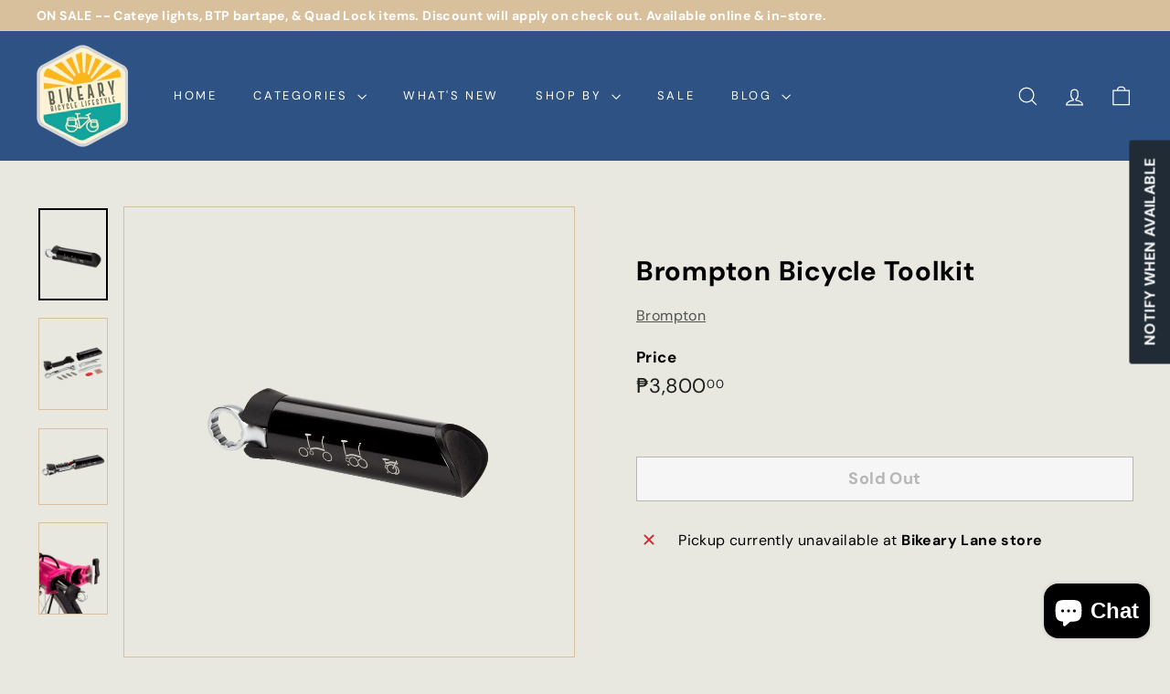

--- FILE ---
content_type: text/html; charset=utf-8
request_url: https://bikeary.com/collections/brompton/products/brompton-bicycle-toolkit-1
body_size: 79710
content:
<!doctype html>
<html class="no-js" lang="en" dir="ltr">
  <head>
    <meta charset="utf-8">
    <meta http-equiv="X-UA-Compatible" content="IE=edge,chrome=1">
    <meta name="viewport" content="width=device-width,initial-scale=1">
    <meta name="theme-color" content="#111111">
    <link rel="canonical" href="https://bikeary.com/products/brompton-bicycle-toolkit-1">
    <link rel="preconnect" href="https://fonts.shopifycdn.com" crossorigin>
    <link rel="dns-prefetch" href="https://ajax.googleapis.com">
    <link rel="dns-prefetch" href="https://maps.googleapis.com">
    <link rel="dns-prefetch" href="https://maps.gstatic.com"><link rel="shortcut icon" href="//bikeary.com/cdn/shop/files/Bikeary_logo_2020_300x300_copy_32x32.jpg?v=1613715384" type="image/png">
<title>Brompton Bicycle Toolkit &ndash; Bikeary Bicycle Lifestyle</title>
<meta name="description" content="The Brompton Toolkit contains everything you need to fix a puncture and make running repairs and adjustments to your bike. It fits discretely within the front frame tube such that, when the bike is in use, the toolkit is fully enclosed and safe within the frame. Includes Tyre levers with 8mm and 10mm spanners 15mm span">
<meta property="og:site_name" content="Bikeary Bicycle Lifestyle">
<meta property="og:url" content="https://bikeary.com/products/brompton-bicycle-toolkit-1">
<meta property="og:title" content="Brompton Bicycle Toolkit">
<meta property="og:type" content="product">
<meta property="og:description" content="The Brompton Toolkit contains everything you need to fix a puncture and make running repairs and adjustments to your bike. It fits discretely within the front frame tube such that, when the bike is in use, the toolkit is fully enclosed and safe within the frame. Includes Tyre levers with 8mm and 10mm spanners 15mm span"><meta property="og:image" content="http://bikeary.com/cdn/shop/files/mg_4728_1_98e8bcd6-f673-4352-a6e6-06b63019061a.png?v=1710610279">
  <meta property="og:image:secure_url" content="https://bikeary.com/cdn/shop/files/mg_4728_1_98e8bcd6-f673-4352-a6e6-06b63019061a.png?v=1710610279">
  <meta property="og:image:width" content="900">
  <meta property="og:image:height" content="1200"><meta name="twitter:site" content="@">
<meta name="twitter:card" content="summary_large_image">
<meta name="twitter:title" content="Brompton Bicycle Toolkit">
<meta name="twitter:description" content="The Brompton Toolkit contains everything you need to fix a puncture and make running repairs and adjustments to your bike. It fits discretely within the front frame tube such that, when the bike is in use, the toolkit is fully enclosed and safe within the frame. Includes Tyre levers with 8mm and 10mm spanners 15mm span">

<style data-shopify>@font-face {
  font-family: "DM Sans";
  font-weight: 700;
  font-style: normal;
  font-display: swap;
  src: url("//bikeary.com/cdn/fonts/dm_sans/dmsans_n7.97e21d81502002291ea1de8aefb79170c6946ce5.woff2") format("woff2"),
       url("//bikeary.com/cdn/fonts/dm_sans/dmsans_n7.af5c214f5116410ca1d53a2090665620e78e2e1b.woff") format("woff");
}

  @font-face {
  font-family: "DM Sans";
  font-weight: 400;
  font-style: normal;
  font-display: swap;
  src: url("//bikeary.com/cdn/fonts/dm_sans/dmsans_n4.ec80bd4dd7e1a334c969c265873491ae56018d72.woff2") format("woff2"),
       url("//bikeary.com/cdn/fonts/dm_sans/dmsans_n4.87bdd914d8a61247b911147ae68e754d695c58a6.woff") format("woff");
}


  @font-face {
  font-family: "DM Sans";
  font-weight: 600;
  font-style: normal;
  font-display: swap;
  src: url("//bikeary.com/cdn/fonts/dm_sans/dmsans_n6.70a2453ea926d613c6a2f89af05180d14b3a7c96.woff2") format("woff2"),
       url("//bikeary.com/cdn/fonts/dm_sans/dmsans_n6.355605667bef215872257574b57fc097044f7e20.woff") format("woff");
}

  @font-face {
  font-family: "DM Sans";
  font-weight: 400;
  font-style: italic;
  font-display: swap;
  src: url("//bikeary.com/cdn/fonts/dm_sans/dmsans_i4.b8fe05e69ee95d5a53155c346957d8cbf5081c1a.woff2") format("woff2"),
       url("//bikeary.com/cdn/fonts/dm_sans/dmsans_i4.403fe28ee2ea63e142575c0aa47684d65f8c23a0.woff") format("woff");
}

  @font-face {
  font-family: "DM Sans";
  font-weight: 600;
  font-style: italic;
  font-display: swap;
  src: url("//bikeary.com/cdn/fonts/dm_sans/dmsans_i6.b7d5b35c5f29523529e1bf4a3d0de71a44a277b6.woff2") format("woff2"),
       url("//bikeary.com/cdn/fonts/dm_sans/dmsans_i6.9b760cc5bdd17b4de2c70249ba49bd707f27a31b.woff") format("woff");
}

</style><link href="//bikeary.com/cdn/shop/t/28/assets/components.css?v=43712827778144619181754731049" rel="stylesheet" type="text/css" media="all" />

<style data-shopify>:root {
    --color-body: #e8e8e1;
    --color-body-alpha-005: rgba(232, 232, 225, 0.05);
    --color-body-dim: #ddddd3;

    --color-border: #d8c09d;

    --color-button-primary: #111111;
    --color-button-primary-light: #2b2b2b;
    --color-button-primary-dim: #040404;
    --color-button-primary-text: #ffffff;

    --color-cart-dot: #d75d43;
    --color-cart-dot-text: #fff;

    --color-footer: #e3eaa5;
    --color-footer-border: #e8e8e1;
    --color-footer-text: #000000;

    --color-link: #000000;

    --color-modal-bg: rgba(15, 15, 15, 0.6);

    --color-nav: #2e5283;
    --color-nav-search: #ffffff;
    --color-nav-text: #ffffff;

    --color-price: #1c1d1d;

    --color-sale-tag: #ba4444;
    --color-sale-tag-text: #ffffff;

    --color-scheme-1-text: #ffffff;
    --color-scheme-1-bg: #5a7247;
    --color-scheme-2-text: #000000;
    --color-scheme-2-bg: #f4bf3a;
    --color-scheme-3-text: #000000;
    --color-scheme-3-bg: #c396c7;

    --color-text-body: #000000;
    --color-text-body-alpha-005: rgba(0, 0, 0, 0.05);
    --color-text-body-alpha-008: rgba(0, 0, 0, 0.08);
    --color-text-savings: #ba4444;

    --color-toolbar: #d8c09d;
    --color-toolbar-text: #ffffff;

    --url-ico-select: url(//bikeary.com/cdn/shop/t/28/assets/ico-select.svg);
    --url-swirl-svg: url(//bikeary.com/cdn/shop/t/28/assets/swirl.svg);

    --header-padding-bottom: 0;

    --page-top-padding: 35px;
    --page-narrow: 780px;
    --page-width-padding: 40px;
    --grid-gutter: 22px;
    --index-section-padding: 60px;
    --section-header-bottom: 40px;
    --collapsible-icon-width: 12px;

    --size-chart-margin: 30px 0;
    --size-chart-icon-margin: 5px;

    --newsletter-reminder-padding: 20px 30px 20px 25px;

    --text-frame-margin: 10px;

    /*Shop Pay Installments*/
    --color-body-text: #000000;
    --color-body: #e8e8e1;
    --color-bg: #e8e8e1;

    --type-header-primary: "DM Sans";
    --type-header-fallback: sans-serif;
    --type-header-size: 35px;
    --type-header-weight: 700;
    --type-header-line-height: 1.1;
    --type-header-spacing: 0.025em;

    
      --type-header-transform: none;
    

    --type-base-primary:"DM Sans";
    --type-base-fallback:sans-serif;
    --type-base-size: 16px;
    --type-base-weight: 400;
    --type-base-spacing: 0.025em;
    --type-base-line-height: 1.6;

    --color-small-image-bg: #e8e8e1;
    --color-small-image-bg-dark: #e1e1d8;
    --color-large-image-bg: #0f0f0f;
    --color-large-image-bg-light: #303030;

    --icon-stroke-width: 3px;
    --icon-stroke-line-join: miter;

    
      --button-radius: 0;
      --button-padding: 11px 20px;
    

    
      --roundness: 0;
    

    
      --grid-thickness: 0;
    

    --product-tile-margin: 10%;
    --collection-tile-margin: 0%;

    --swatch-size: 40px;

    
      --swatch-border-radius: 50%;
    
  }

  @media screen and (max-width: 768px) {
    :root {
      --page-top-padding: 15px;
      --page-narrow: 330px;
      --page-width-padding: 17px;
      --grid-gutter: 16px;
      --index-section-padding: 40px;
      --section-header-bottom: 25px;
      --collapsible-icon-width: 10px;
      --text-frame-margin: 7px;
      --type-base-size: 14px;

      
        --roundness: 0;
        --button-padding: 9px 17px;
      
    }
  }</style><link href="//bikeary.com/cdn/shop/t/28/assets/overrides.css?v=22777653670148856341754731047" rel="stylesheet" type="text/css" media="all" />
<style data-shopify>:root {
        --product-grid-padding: 12px;
      }</style><script async crossorigin fetchpriority="high" src="/cdn/shopifycloud/importmap-polyfill/es-modules-shim.2.4.0.js"></script>
<script>
      document.documentElement.className = document.documentElement.className.replace('no-js', 'js');

      window.theme = window.theme || {};

      theme.settings = {
        themeName: 'Expanse',
        themeVersion: '7.0.0', // x-release-please-version
      };
    </script><script type="importmap">
{
  "imports": {
    "@archetype-themes/custom-elements/base-media": "//bikeary.com/cdn/shop/t/28/assets/base-media.js?v=180215418933095669231754731047",
    "@archetype-themes/custom-elements/disclosure": "//bikeary.com/cdn/shop/t/28/assets/disclosure.js?v=182459945533096787091754731047",
    "@archetype-themes/custom-elements/header-search": "//bikeary.com/cdn/shop/t/28/assets/header-search.js?v=14790263600647437351754731049",
    "@archetype-themes/custom-elements/product-recommendations": "//bikeary.com/cdn/shop/t/28/assets/product-recommendations.js?v=76410797257285949611754731049",
    "@archetype-themes/custom-elements/swatches": "//bikeary.com/cdn/shop/t/28/assets/swatches.js?v=115748111205220542111754731047",
    "@archetype-themes/custom-elements/theme-element": "//bikeary.com/cdn/shop/t/28/assets/theme-element.js?v=23783870107938227301754731047",
    "@archetype-themes/modules/cart-form": "//bikeary.com/cdn/shop/t/28/assets/cart-form.js?v=112467115607385685851754731049",
    "@archetype-themes/modules/clone-footer": "//bikeary.com/cdn/shop/t/28/assets/clone-footer.js?v=65189253863211222311754731049",
    "@archetype-themes/modules/collection-sidebar": "//bikeary.com/cdn/shop/t/28/assets/collection-sidebar.js?v=1325888889692973131754731049",
    "@archetype-themes/modules/drawers": "//bikeary.com/cdn/shop/t/28/assets/drawers.js?v=133655453772475736011754731048",
    "@archetype-themes/modules/modal": "//bikeary.com/cdn/shop/t/28/assets/modal.js?v=158707362359803246971754731050",
    "@archetype-themes/modules/nav-dropdown": "//bikeary.com/cdn/shop/t/28/assets/nav-dropdown.js?v=161891049847192907061754731049",
    "@archetype-themes/modules/photoswipe": "//bikeary.com/cdn/shop/t/28/assets/photoswipe.js?v=26893319410327140681754731050",
    "@archetype-themes/modules/slideshow": "//bikeary.com/cdn/shop/t/28/assets/slideshow.js?v=126977017077271715931754731050",
    "@archetype-themes/utils/a11y": "//bikeary.com/cdn/shop/t/28/assets/a11y.js?v=42141139595583154601754731048",
    "@archetype-themes/utils/ajax-renderer": "//bikeary.com/cdn/shop/t/28/assets/ajax-renderer.js?v=17957378971572593961754731049",
    "@archetype-themes/utils/currency": "//bikeary.com/cdn/shop/t/28/assets/currency.js?v=93335643952206747231754731048",
    "@archetype-themes/utils/events": "//bikeary.com/cdn/shop/t/28/assets/events.js?v=41484686344495800011754731047",
    "@archetype-themes/utils/product-loader": "//bikeary.com/cdn/shop/t/28/assets/product-loader.js?v=71947287259713254281754731048",
    "@archetype-themes/utils/resource-loader": "//bikeary.com/cdn/shop/t/28/assets/resource-loader.js?v=81301169148003274841754731050",
    "@archetype-themes/utils/storage": "//bikeary.com/cdn/shop/t/28/assets/storage.js?v=165714144265540632071754731050",
    "@archetype-themes/utils/theme-editor-event-handler-mixin": "//bikeary.com/cdn/shop/t/28/assets/theme-editor-event-handler-mixin.js?v=114462069356338668731754731049",
    "@archetype-themes/utils/utils": "//bikeary.com/cdn/shop/t/28/assets/utils.js?v=117964846174238173191754731049",
    "@archetype-themes/vendors/flickity": "//bikeary.com/cdn/shop/t/28/assets/flickity.js?v=180040601754775719741754731049",
    "@archetype-themes/vendors/flickity-fade": "//bikeary.com/cdn/shop/t/28/assets/flickity-fade.js?v=7618156608010510071754731047",
    "@archetype-themes/vendors/in-view": "//bikeary.com/cdn/shop/t/28/assets/in-view.js?v=158303221847540477331754731047",
    "@archetype-themes/vendors/photoswipe-ui-default.min": "//bikeary.com/cdn/shop/t/28/assets/photoswipe-ui-default.min.js?v=153569421128418950921754731047",
    "@archetype-themes/vendors/photoswipe.min": "//bikeary.com/cdn/shop/t/28/assets/photoswipe.min.js?v=159595140210348923361754731048",
    "components/add-to-cart": "//bikeary.com/cdn/shop/t/28/assets/add-to-cart.js?v=157761415605003885381754731049",
    "components/announcement-bar": "//bikeary.com/cdn/shop/t/28/assets/announcement-bar.js?v=121029201872210647121754731049",
    "components/block-buy-buttons": "//bikeary.com/cdn/shop/t/28/assets/block-buy-buttons.js?v=56380689241029412871754731047",
    "components/block-price": "//bikeary.com/cdn/shop/t/28/assets/block-price.js?v=174793000406617112591754731049",
    "components/block-variant-picker": "//bikeary.com/cdn/shop/t/28/assets/block-variant-picker.js?v=100675464509634971691754731047",
    "components/cart-note": "//bikeary.com/cdn/shop/t/28/assets/cart-note.js?v=56198602689862001351754731049",
    "components/close-cart": "//bikeary.com/cdn/shop/t/28/assets/close-cart.js?v=122851508247342011791754731050",
    "components/collapsible": "//bikeary.com/cdn/shop/t/28/assets/collapsible.js?v=177773173634684916621754731047",
    "components/collection-mobile-filters": "//bikeary.com/cdn/shop/t/28/assets/collection-mobile-filters.js?v=141085733159431533581754731048",
    "components/gift-card-recipient-form": "//bikeary.com/cdn/shop/t/28/assets/gift-card-recipient-form.js?v=25114532869471163621754731050",
    "components/header-cart-drawer": "//bikeary.com/cdn/shop/t/28/assets/header-cart-drawer.js?v=10438076937880405391754731049",
    "components/header-drawer": "//bikeary.com/cdn/shop/t/28/assets/header-drawer.js?v=12194218155632391321754731047",
    "components/header-mobile-nav": "//bikeary.com/cdn/shop/t/28/assets/header-mobile-nav.js?v=77324086688366174111754731048",
    "components/header-nav": "//bikeary.com/cdn/shop/t/28/assets/header-nav.js?v=134448756228213604281754731049",
    "components/item-grid": "//bikeary.com/cdn/shop/t/28/assets/item-grid.js?v=109905781791598941741754731047",
    "components/map": "//bikeary.com/cdn/shop/t/28/assets/map.js?v=113321260895345124881754731049",
    "components/model-media": "//bikeary.com/cdn/shop/t/28/assets/model-media.js?v=72293555598817173731754731048",
    "components/newsletter-reminder": "//bikeary.com/cdn/shop/t/28/assets/newsletter-reminder.js?v=35744343425145152751754731047",
    "components/parallax-image": "//bikeary.com/cdn/shop/t/28/assets/parallax-image.js?v=59188309605188605141754731048",
    "components/predictive-search": "//bikeary.com/cdn/shop/t/28/assets/predictive-search.js?v=165210660372665716981754731048",
    "components/price-range": "//bikeary.com/cdn/shop/t/28/assets/price-range.js?v=87243038936141742371754731049",
    "components/product-images": "//bikeary.com/cdn/shop/t/28/assets/product-images.js?v=101208797313625026491754731048",
    "components/product-inventory": "//bikeary.com/cdn/shop/t/28/assets/product-inventory.js?v=69607211263097186841754731048",
    "components/quantity-selector": "//bikeary.com/cdn/shop/t/28/assets/quantity-selector.js?v=29811676615099985201754731049",
    "components/quick-add": "//bikeary.com/cdn/shop/t/28/assets/quick-add.js?v=112070224713420499361754731047",
    "components/quick-shop": "//bikeary.com/cdn/shop/t/28/assets/quick-shop.js?v=169214600794817870211754731049",
    "components/rte": "//bikeary.com/cdn/shop/t/28/assets/rte.js?v=175428553801475883871754731047",
    "components/section-advanced-accordion": "//bikeary.com/cdn/shop/t/28/assets/section-advanced-accordion.js?v=172994900201510659141754731048",
    "components/section-age-verification-popup": "//bikeary.com/cdn/shop/t/28/assets/section-age-verification-popup.js?v=133696332194319723851754731048",
    "components/section-background-image-text": "//bikeary.com/cdn/shop/t/28/assets/section-background-image-text.js?v=21722524035606903071754731049",
    "components/section-collection-header": "//bikeary.com/cdn/shop/t/28/assets/section-collection-header.js?v=38468508189529151931754731047",
    "components/section-countdown": "//bikeary.com/cdn/shop/t/28/assets/section-countdown.js?v=75237863181774550081754731050",
    "components/section-footer": "//bikeary.com/cdn/shop/t/28/assets/section-footer.js?v=148713697742347807881754731047",
    "components/section-header": "//bikeary.com/cdn/shop/t/28/assets/section-header.js?v=146891184291599232001754731049",
    "components/section-hotspots": "//bikeary.com/cdn/shop/t/28/assets/section-hotspots.js?v=123038301200020945031754731048",
    "components/section-image-compare": "//bikeary.com/cdn/shop/t/28/assets/section-image-compare.js?v=84708806597935999591754731048",
    "components/section-main-addresses": "//bikeary.com/cdn/shop/t/28/assets/section-main-addresses.js?v=38269558316828166111754731048",
    "components/section-main-cart": "//bikeary.com/cdn/shop/t/28/assets/section-main-cart.js?v=104282612614769570861754731049",
    "components/section-main-login": "//bikeary.com/cdn/shop/t/28/assets/section-main-login.js?v=141583384861984065451754731048",
    "components/section-more-products-vendor": "//bikeary.com/cdn/shop/t/28/assets/section-more-products-vendor.js?v=139037179476081649891754731050",
    "components/section-newsletter-popup": "//bikeary.com/cdn/shop/t/28/assets/section-newsletter-popup.js?v=14748164573072822331754731048",
    "components/section-password-header": "//bikeary.com/cdn/shop/t/28/assets/section-password-header.js?v=180461259096248157561754731049",
    "components/section-recently-viewed": "//bikeary.com/cdn/shop/t/28/assets/section-recently-viewed.js?v=55908193119123770971754731048",
    "components/section-testimonials": "//bikeary.com/cdn/shop/t/28/assets/section-testimonials.js?v=1105492954700041671754731050",
    "components/store-availability": "//bikeary.com/cdn/shop/t/28/assets/store-availability.js?v=3599424513449990531754731048",
    "components/theme-editor": "//bikeary.com/cdn/shop/t/28/assets/theme-editor.js?v=7962243367912863361754731047",
    "components/toggle-cart": "//bikeary.com/cdn/shop/t/28/assets/toggle-cart.js?v=38431333347854231931754731048",
    "components/toggle-menu": "//bikeary.com/cdn/shop/t/28/assets/toggle-menu.js?v=184417730195572818991754731049",
    "components/toggle-search": "//bikeary.com/cdn/shop/t/28/assets/toggle-search.js?v=152152935064256525541754731048",
    "components/tool-tip": "//bikeary.com/cdn/shop/t/28/assets/tool-tip.js?v=111952048857288946281754731050",
    "components/tool-tip-trigger": "//bikeary.com/cdn/shop/t/28/assets/tool-tip-trigger.js?v=51579085798980736711754731049",
    "components/variant-sku": "//bikeary.com/cdn/shop/t/28/assets/variant-sku.js?v=181636493864733257641754731050",
    "components/video-media": "//bikeary.com/cdn/shop/t/28/assets/video-media.js?v=117747228584985477391754731048",
    "nouislider": "//bikeary.com/cdn/shop/t/28/assets/nouislider.js?v=100438778919154896961754731049"
  }
}
</script>
<script>
  if (!(HTMLScriptElement.supports && HTMLScriptElement.supports('importmap'))) {
    const el = document.createElement('script')
    el.async = true
    el.src = "//bikeary.com/cdn/shop/t/28/assets/es-module-shims.min.js?v=3197203922110785981754731050"
    document.head.appendChild(el)
  }
</script>

<script type="module" src="//bikeary.com/cdn/shop/t/28/assets/is-land.min.js?v=92343381495565747271754731049"></script>



<script type="module">
  try {
    const importMap = document.querySelector('script[type="importmap"]')
    const importMapJson = JSON.parse(importMap.textContent)
    const importMapModules = Object.values(importMapJson.imports)
    for (let i = 0; i < importMapModules.length; i++) {
      const link = document.createElement('link')
      link.rel = 'modulepreload'
      link.href = importMapModules[i]
      document.head.appendChild(link)
    }
  } catch (e) {
    console.error(e)
  }
</script>

<script>window.performance && window.performance.mark && window.performance.mark('shopify.content_for_header.start');</script><meta name="facebook-domain-verification" content="7p422f1081se7h50c6beihgyf1zdwj">
<meta id="shopify-digital-wallet" name="shopify-digital-wallet" content="/50666045615/digital_wallets/dialog">
<link rel="alternate" type="application/json+oembed" href="https://bikeary.com/products/brompton-bicycle-toolkit-1.oembed">
<script async="async" src="/checkouts/internal/preloads.js?locale=en-PH"></script>
<script id="shopify-features" type="application/json">{"accessToken":"a465ede47190199d6de055b24665fcd9","betas":["rich-media-storefront-analytics"],"domain":"bikeary.com","predictiveSearch":true,"shopId":50666045615,"locale":"en"}</script>
<script>var Shopify = Shopify || {};
Shopify.shop = "bikeary-bicycle-lifestyle.myshopify.com";
Shopify.locale = "en";
Shopify.currency = {"active":"PHP","rate":"1.0"};
Shopify.country = "PH";
Shopify.theme = {"name":"2025 Expanse V7.0 copied from V6","id":153219498242,"schema_name":"Expanse","schema_version":"7.0.0","theme_store_id":902,"role":"main"};
Shopify.theme.handle = "null";
Shopify.theme.style = {"id":null,"handle":null};
Shopify.cdnHost = "bikeary.com/cdn";
Shopify.routes = Shopify.routes || {};
Shopify.routes.root = "/";</script>
<script type="module">!function(o){(o.Shopify=o.Shopify||{}).modules=!0}(window);</script>
<script>!function(o){function n(){var o=[];function n(){o.push(Array.prototype.slice.apply(arguments))}return n.q=o,n}var t=o.Shopify=o.Shopify||{};t.loadFeatures=n(),t.autoloadFeatures=n()}(window);</script>
<script id="shop-js-analytics" type="application/json">{"pageType":"product"}</script>
<script defer="defer" async type="module" src="//bikeary.com/cdn/shopifycloud/shop-js/modules/v2/client.init-shop-cart-sync_BT-GjEfc.en.esm.js"></script>
<script defer="defer" async type="module" src="//bikeary.com/cdn/shopifycloud/shop-js/modules/v2/chunk.common_D58fp_Oc.esm.js"></script>
<script defer="defer" async type="module" src="//bikeary.com/cdn/shopifycloud/shop-js/modules/v2/chunk.modal_xMitdFEc.esm.js"></script>
<script type="module">
  await import("//bikeary.com/cdn/shopifycloud/shop-js/modules/v2/client.init-shop-cart-sync_BT-GjEfc.en.esm.js");
await import("//bikeary.com/cdn/shopifycloud/shop-js/modules/v2/chunk.common_D58fp_Oc.esm.js");
await import("//bikeary.com/cdn/shopifycloud/shop-js/modules/v2/chunk.modal_xMitdFEc.esm.js");

  window.Shopify.SignInWithShop?.initShopCartSync?.({"fedCMEnabled":true,"windoidEnabled":true});

</script>
<script>(function() {
  var isLoaded = false;
  function asyncLoad() {
    if (isLoaded) return;
    isLoaded = true;
    var urls = ["https:\/\/salespop.conversionbear.com\/script?app=salespop\u0026shop=bikeary-bicycle-lifestyle.myshopify.com","\/\/swymv3free-01.azureedge.net\/code\/swym-shopify.js?shop=bikeary-bicycle-lifestyle.myshopify.com","https:\/\/cdn.ordersify.com\/sdk\/v2\/ordersify-shopify.min.js?shop=bikeary-bicycle-lifestyle.myshopify.com","https:\/\/app.avada.io\/avada-sdk.min.js?shop=bikeary-bicycle-lifestyle.myshopify.com"];
    for (var i = 0; i < urls.length; i++) {
      var s = document.createElement('script');
      s.type = 'text/javascript';
      s.async = true;
      s.src = urls[i];
      var x = document.getElementsByTagName('script')[0];
      x.parentNode.insertBefore(s, x);
    }
  };
  if(window.attachEvent) {
    window.attachEvent('onload', asyncLoad);
  } else {
    window.addEventListener('load', asyncLoad, false);
  }
})();</script>
<script id="__st">var __st={"a":50666045615,"offset":28800,"reqid":"bc2159ec-6ed7-4afb-a99e-20ddd15bd6db-1769379955","pageurl":"bikeary.com\/collections\/brompton\/products\/brompton-bicycle-toolkit-1","u":"e5d2ac65226f","p":"product","rtyp":"product","rid":8393561669890};</script>
<script>window.ShopifyPaypalV4VisibilityTracking = true;</script>
<script id="captcha-bootstrap">!function(){'use strict';const t='contact',e='account',n='new_comment',o=[[t,t],['blogs',n],['comments',n],[t,'customer']],c=[[e,'customer_login'],[e,'guest_login'],[e,'recover_customer_password'],[e,'create_customer']],r=t=>t.map((([t,e])=>`form[action*='/${t}']:not([data-nocaptcha='true']) input[name='form_type'][value='${e}']`)).join(','),a=t=>()=>t?[...document.querySelectorAll(t)].map((t=>t.form)):[];function s(){const t=[...o],e=r(t);return a(e)}const i='password',u='form_key',d=['recaptcha-v3-token','g-recaptcha-response','h-captcha-response',i],f=()=>{try{return window.sessionStorage}catch{return}},m='__shopify_v',_=t=>t.elements[u];function p(t,e,n=!1){try{const o=window.sessionStorage,c=JSON.parse(o.getItem(e)),{data:r}=function(t){const{data:e,action:n}=t;return t[m]||n?{data:e,action:n}:{data:t,action:n}}(c);for(const[e,n]of Object.entries(r))t.elements[e]&&(t.elements[e].value=n);n&&o.removeItem(e)}catch(o){console.error('form repopulation failed',{error:o})}}const l='form_type',E='cptcha';function T(t){t.dataset[E]=!0}const w=window,h=w.document,L='Shopify',v='ce_forms',y='captcha';let A=!1;((t,e)=>{const n=(g='f06e6c50-85a8-45c8-87d0-21a2b65856fe',I='https://cdn.shopify.com/shopifycloud/storefront-forms-hcaptcha/ce_storefront_forms_captcha_hcaptcha.v1.5.2.iife.js',D={infoText:'Protected by hCaptcha',privacyText:'Privacy',termsText:'Terms'},(t,e,n)=>{const o=w[L][v],c=o.bindForm;if(c)return c(t,g,e,D).then(n);var r;o.q.push([[t,g,e,D],n]),r=I,A||(h.body.append(Object.assign(h.createElement('script'),{id:'captcha-provider',async:!0,src:r})),A=!0)});var g,I,D;w[L]=w[L]||{},w[L][v]=w[L][v]||{},w[L][v].q=[],w[L][y]=w[L][y]||{},w[L][y].protect=function(t,e){n(t,void 0,e),T(t)},Object.freeze(w[L][y]),function(t,e,n,w,h,L){const[v,y,A,g]=function(t,e,n){const i=e?o:[],u=t?c:[],d=[...i,...u],f=r(d),m=r(i),_=r(d.filter((([t,e])=>n.includes(e))));return[a(f),a(m),a(_),s()]}(w,h,L),I=t=>{const e=t.target;return e instanceof HTMLFormElement?e:e&&e.form},D=t=>v().includes(t);t.addEventListener('submit',(t=>{const e=I(t);if(!e)return;const n=D(e)&&!e.dataset.hcaptchaBound&&!e.dataset.recaptchaBound,o=_(e),c=g().includes(e)&&(!o||!o.value);(n||c)&&t.preventDefault(),c&&!n&&(function(t){try{if(!f())return;!function(t){const e=f();if(!e)return;const n=_(t);if(!n)return;const o=n.value;o&&e.removeItem(o)}(t);const e=Array.from(Array(32),(()=>Math.random().toString(36)[2])).join('');!function(t,e){_(t)||t.append(Object.assign(document.createElement('input'),{type:'hidden',name:u})),t.elements[u].value=e}(t,e),function(t,e){const n=f();if(!n)return;const o=[...t.querySelectorAll(`input[type='${i}']`)].map((({name:t})=>t)),c=[...d,...o],r={};for(const[a,s]of new FormData(t).entries())c.includes(a)||(r[a]=s);n.setItem(e,JSON.stringify({[m]:1,action:t.action,data:r}))}(t,e)}catch(e){console.error('failed to persist form',e)}}(e),e.submit())}));const S=(t,e)=>{t&&!t.dataset[E]&&(n(t,e.some((e=>e===t))),T(t))};for(const o of['focusin','change'])t.addEventListener(o,(t=>{const e=I(t);D(e)&&S(e,y())}));const B=e.get('form_key'),M=e.get(l),P=B&&M;t.addEventListener('DOMContentLoaded',(()=>{const t=y();if(P)for(const e of t)e.elements[l].value===M&&p(e,B);[...new Set([...A(),...v().filter((t=>'true'===t.dataset.shopifyCaptcha))])].forEach((e=>S(e,t)))}))}(h,new URLSearchParams(w.location.search),n,t,e,['guest_login'])})(!0,!0)}();</script>
<script integrity="sha256-4kQ18oKyAcykRKYeNunJcIwy7WH5gtpwJnB7kiuLZ1E=" data-source-attribution="shopify.loadfeatures" defer="defer" src="//bikeary.com/cdn/shopifycloud/storefront/assets/storefront/load_feature-a0a9edcb.js" crossorigin="anonymous"></script>
<script data-source-attribution="shopify.dynamic_checkout.dynamic.init">var Shopify=Shopify||{};Shopify.PaymentButton=Shopify.PaymentButton||{isStorefrontPortableWallets:!0,init:function(){window.Shopify.PaymentButton.init=function(){};var t=document.createElement("script");t.src="https://bikeary.com/cdn/shopifycloud/portable-wallets/latest/portable-wallets.en.js",t.type="module",document.head.appendChild(t)}};
</script>
<script data-source-attribution="shopify.dynamic_checkout.buyer_consent">
  function portableWalletsHideBuyerConsent(e){var t=document.getElementById("shopify-buyer-consent"),n=document.getElementById("shopify-subscription-policy-button");t&&n&&(t.classList.add("hidden"),t.setAttribute("aria-hidden","true"),n.removeEventListener("click",e))}function portableWalletsShowBuyerConsent(e){var t=document.getElementById("shopify-buyer-consent"),n=document.getElementById("shopify-subscription-policy-button");t&&n&&(t.classList.remove("hidden"),t.removeAttribute("aria-hidden"),n.addEventListener("click",e))}window.Shopify?.PaymentButton&&(window.Shopify.PaymentButton.hideBuyerConsent=portableWalletsHideBuyerConsent,window.Shopify.PaymentButton.showBuyerConsent=portableWalletsShowBuyerConsent);
</script>
<script>
  function portableWalletsCleanup(e){e&&e.src&&console.error("Failed to load portable wallets script "+e.src);var t=document.querySelectorAll("shopify-accelerated-checkout .shopify-payment-button__skeleton, shopify-accelerated-checkout-cart .wallet-cart-button__skeleton"),e=document.getElementById("shopify-buyer-consent");for(let e=0;e<t.length;e++)t[e].remove();e&&e.remove()}function portableWalletsNotLoadedAsModule(e){e instanceof ErrorEvent&&"string"==typeof e.message&&e.message.includes("import.meta")&&"string"==typeof e.filename&&e.filename.includes("portable-wallets")&&(window.removeEventListener("error",portableWalletsNotLoadedAsModule),window.Shopify.PaymentButton.failedToLoad=e,"loading"===document.readyState?document.addEventListener("DOMContentLoaded",window.Shopify.PaymentButton.init):window.Shopify.PaymentButton.init())}window.addEventListener("error",portableWalletsNotLoadedAsModule);
</script>

<script type="module" src="https://bikeary.com/cdn/shopifycloud/portable-wallets/latest/portable-wallets.en.js" onError="portableWalletsCleanup(this)" crossorigin="anonymous"></script>
<script nomodule>
  document.addEventListener("DOMContentLoaded", portableWalletsCleanup);
</script>

<link id="shopify-accelerated-checkout-styles" rel="stylesheet" media="screen" href="https://bikeary.com/cdn/shopifycloud/portable-wallets/latest/accelerated-checkout-backwards-compat.css" crossorigin="anonymous">
<style id="shopify-accelerated-checkout-cart">
        #shopify-buyer-consent {
  margin-top: 1em;
  display: inline-block;
  width: 100%;
}

#shopify-buyer-consent.hidden {
  display: none;
}

#shopify-subscription-policy-button {
  background: none;
  border: none;
  padding: 0;
  text-decoration: underline;
  font-size: inherit;
  cursor: pointer;
}

#shopify-subscription-policy-button::before {
  box-shadow: none;
}

      </style>

<script>window.performance && window.performance.mark && window.performance.mark('shopify.content_for_header.end');</script>

    <script src="//bikeary.com/cdn/shop/t/28/assets/theme.js?v=113616480651186619411754731048" defer="defer"></script>
  <!-- BEGIN app block: shopify://apps/instafeed/blocks/head-block/c447db20-095d-4a10-9725-b5977662c9d5 --><link rel="preconnect" href="https://cdn.nfcube.com/">
<link rel="preconnect" href="https://scontent.cdninstagram.com/">


  <script>
    document.addEventListener('DOMContentLoaded', function () {
      let instafeedScript = document.createElement('script');

      
        instafeedScript.src = 'https://cdn.nfcube.com/instafeed-a2174427c213d8d937a7d4fa30cf5d06.js';
      

      document.body.appendChild(instafeedScript);
    });
  </script>





<!-- END app block --><!-- BEGIN app block: shopify://apps/judge-me-reviews/blocks/judgeme_core/61ccd3b1-a9f2-4160-9fe9-4fec8413e5d8 --><!-- Start of Judge.me Core -->






<link rel="dns-prefetch" href="https://cdn2.judge.me/cdn/widget_frontend">
<link rel="dns-prefetch" href="https://cdn.judge.me">
<link rel="dns-prefetch" href="https://cdn1.judge.me">
<link rel="dns-prefetch" href="https://api.judge.me">

<script data-cfasync='false' class='jdgm-settings-script'>window.jdgmSettings={"pagination":5,"disable_web_reviews":false,"badge_no_review_text":"No reviews","badge_n_reviews_text":"{{ n }} review/reviews","hide_badge_preview_if_no_reviews":true,"badge_hide_text":false,"enforce_center_preview_badge":false,"widget_title":"Customer Reviews","widget_open_form_text":"Write a review","widget_close_form_text":"Cancel review","widget_refresh_page_text":"Refresh page","widget_summary_text":"Based on {{ number_of_reviews }} review/reviews","widget_no_review_text":"Be the first to write a review","widget_name_field_text":"Display name","widget_verified_name_field_text":"Verified Name (public)","widget_name_placeholder_text":"Display name","widget_required_field_error_text":"This field is required.","widget_email_field_text":"Email address","widget_verified_email_field_text":"Verified Email (private, can not be edited)","widget_email_placeholder_text":"Your email address","widget_email_field_error_text":"Please enter a valid email address.","widget_rating_field_text":"Rating","widget_review_title_field_text":"Review Title","widget_review_title_placeholder_text":"Give your review a title","widget_review_body_field_text":"Review content","widget_review_body_placeholder_text":"Start writing here...","widget_pictures_field_text":"Picture/Video (optional)","widget_submit_review_text":"Submit Review","widget_submit_verified_review_text":"Submit Verified Review","widget_submit_success_msg_with_auto_publish":"Thank you! Please refresh the page in a few moments to see your review. You can remove or edit your review by logging into \u003ca href='https://judge.me/login' target='_blank' rel='nofollow noopener'\u003eJudge.me\u003c/a\u003e","widget_submit_success_msg_no_auto_publish":"Thank you! Your review will be published as soon as it is approved by the shop admin. You can remove or edit your review by logging into \u003ca href='https://judge.me/login' target='_blank' rel='nofollow noopener'\u003eJudge.me\u003c/a\u003e","widget_show_default_reviews_out_of_total_text":"Showing {{ n_reviews_shown }} out of {{ n_reviews }} reviews.","widget_show_all_link_text":"Show all","widget_show_less_link_text":"Show less","widget_author_said_text":"{{ reviewer_name }} said:","widget_days_text":"{{ n }} days ago","widget_weeks_text":"{{ n }} week/weeks ago","widget_months_text":"{{ n }} month/months ago","widget_years_text":"{{ n }} year/years ago","widget_yesterday_text":"Yesterday","widget_today_text":"Today","widget_replied_text":"\u003e\u003e {{ shop_name }} replied:","widget_read_more_text":"Read more","widget_reviewer_name_as_initial":"","widget_rating_filter_color":"#fbcd0a","widget_rating_filter_see_all_text":"See all reviews","widget_sorting_most_recent_text":"Most Recent","widget_sorting_highest_rating_text":"Highest Rating","widget_sorting_lowest_rating_text":"Lowest Rating","widget_sorting_with_pictures_text":"Only Pictures","widget_sorting_most_helpful_text":"Most Helpful","widget_open_question_form_text":"Ask a question","widget_reviews_subtab_text":"Reviews","widget_questions_subtab_text":"Questions","widget_question_label_text":"Question","widget_answer_label_text":"Answer","widget_question_placeholder_text":"Write your question here","widget_submit_question_text":"Submit Question","widget_question_submit_success_text":"Thank you for your question! We will notify you once it gets answered.","verified_badge_text":"Verified","verified_badge_bg_color":"","verified_badge_text_color":"","verified_badge_placement":"left-of-reviewer-name","widget_review_max_height":"","widget_hide_border":false,"widget_social_share":false,"widget_thumb":false,"widget_review_location_show":false,"widget_location_format":"","all_reviews_include_out_of_store_products":true,"all_reviews_out_of_store_text":"(out of store)","all_reviews_pagination":100,"all_reviews_product_name_prefix_text":"about","enable_review_pictures":false,"enable_question_anwser":false,"widget_theme":"default","review_date_format":"mm/dd/yyyy","default_sort_method":"most-recent","widget_product_reviews_subtab_text":"Product Reviews","widget_shop_reviews_subtab_text":"Shop Reviews","widget_other_products_reviews_text":"Reviews for other products","widget_store_reviews_subtab_text":"Store reviews","widget_no_store_reviews_text":"This store hasn't received any reviews yet","widget_web_restriction_product_reviews_text":"This product hasn't received any reviews yet","widget_no_items_text":"No items found","widget_show_more_text":"Show more","widget_write_a_store_review_text":"Write a Store Review","widget_other_languages_heading":"Reviews in Other Languages","widget_translate_review_text":"Translate review to {{ language }}","widget_translating_review_text":"Translating...","widget_show_original_translation_text":"Show original ({{ language }})","widget_translate_review_failed_text":"Review couldn't be translated.","widget_translate_review_retry_text":"Retry","widget_translate_review_try_again_later_text":"Try again later","show_product_url_for_grouped_product":false,"widget_sorting_pictures_first_text":"Pictures First","show_pictures_on_all_rev_page_mobile":false,"show_pictures_on_all_rev_page_desktop":false,"floating_tab_hide_mobile_install_preference":false,"floating_tab_button_name":"★ Reviews","floating_tab_title":"Let customers speak for us","floating_tab_button_color":"","floating_tab_button_background_color":"","floating_tab_url":"","floating_tab_url_enabled":false,"floating_tab_tab_style":"text","all_reviews_text_badge_text":"Customers rate us {{ shop.metafields.judgeme.all_reviews_rating | round: 1 }}/5 based on {{ shop.metafields.judgeme.all_reviews_count }} reviews.","all_reviews_text_badge_text_branded_style":"{{ shop.metafields.judgeme.all_reviews_rating | round: 1 }} out of 5 stars based on {{ shop.metafields.judgeme.all_reviews_count }} reviews","is_all_reviews_text_badge_a_link":false,"show_stars_for_all_reviews_text_badge":false,"all_reviews_text_badge_url":"","all_reviews_text_style":"text","all_reviews_text_color_style":"judgeme_brand_color","all_reviews_text_color":"#108474","all_reviews_text_show_jm_brand":true,"featured_carousel_show_header":true,"featured_carousel_title":"Let customers speak for us","testimonials_carousel_title":"Customers are saying","videos_carousel_title":"Real customer stories","cards_carousel_title":"Customers are saying","featured_carousel_count_text":"from {{ n }} reviews","featured_carousel_add_link_to_all_reviews_page":false,"featured_carousel_url":"","featured_carousel_show_images":true,"featured_carousel_autoslide_interval":5,"featured_carousel_arrows_on_the_sides":false,"featured_carousel_height":250,"featured_carousel_width":80,"featured_carousel_image_size":0,"featured_carousel_image_height":250,"featured_carousel_arrow_color":"#eeeeee","verified_count_badge_style":"vintage","verified_count_badge_orientation":"horizontal","verified_count_badge_color_style":"judgeme_brand_color","verified_count_badge_color":"#108474","is_verified_count_badge_a_link":false,"verified_count_badge_url":"","verified_count_badge_show_jm_brand":true,"widget_rating_preset_default":5,"widget_first_sub_tab":"product-reviews","widget_show_histogram":true,"widget_histogram_use_custom_color":false,"widget_pagination_use_custom_color":false,"widget_star_use_custom_color":false,"widget_verified_badge_use_custom_color":false,"widget_write_review_use_custom_color":false,"picture_reminder_submit_button":"Upload Pictures","enable_review_videos":false,"mute_video_by_default":false,"widget_sorting_videos_first_text":"Videos First","widget_review_pending_text":"Pending","featured_carousel_items_for_large_screen":3,"social_share_options_order":"Facebook,Twitter","remove_microdata_snippet":true,"disable_json_ld":false,"enable_json_ld_products":false,"preview_badge_show_question_text":false,"preview_badge_no_question_text":"No questions","preview_badge_n_question_text":"{{ number_of_questions }} question/questions","qa_badge_show_icon":false,"qa_badge_position":"same-row","remove_judgeme_branding":false,"widget_add_search_bar":false,"widget_search_bar_placeholder":"Search","widget_sorting_verified_only_text":"Verified only","featured_carousel_theme":"aligned","featured_carousel_show_rating":true,"featured_carousel_show_title":true,"featured_carousel_show_body":true,"featured_carousel_show_date":false,"featured_carousel_show_reviewer":true,"featured_carousel_show_product":false,"featured_carousel_header_background_color":"#108474","featured_carousel_header_text_color":"#ffffff","featured_carousel_name_product_separator":"reviewed","featured_carousel_full_star_background":"#108474","featured_carousel_empty_star_background":"#dadada","featured_carousel_vertical_theme_background":"#f9fafb","featured_carousel_verified_badge_enable":false,"featured_carousel_verified_badge_color":"#108474","featured_carousel_border_style":"round","featured_carousel_review_line_length_limit":3,"featured_carousel_more_reviews_button_text":"Read more reviews","featured_carousel_view_product_button_text":"View product","all_reviews_page_load_reviews_on":"scroll","all_reviews_page_load_more_text":"Load More Reviews","disable_fb_tab_reviews":false,"enable_ajax_cdn_cache":false,"widget_public_name_text":"displayed publicly like","default_reviewer_name":"John Smith","default_reviewer_name_has_non_latin":true,"widget_reviewer_anonymous":"Anonymous","medals_widget_title":"Judge.me Review Medals","medals_widget_background_color":"#f9fafb","medals_widget_position":"footer_all_pages","medals_widget_border_color":"#f9fafb","medals_widget_verified_text_position":"left","medals_widget_use_monochromatic_version":false,"medals_widget_elements_color":"#108474","show_reviewer_avatar":true,"widget_invalid_yt_video_url_error_text":"Not a YouTube video URL","widget_max_length_field_error_text":"Please enter no more than {0} characters.","widget_show_country_flag":false,"widget_show_collected_via_shop_app":true,"widget_verified_by_shop_badge_style":"light","widget_verified_by_shop_text":"Verified by Shop","widget_show_photo_gallery":false,"widget_load_with_code_splitting":true,"widget_ugc_install_preference":false,"widget_ugc_title":"Made by us, Shared by you","widget_ugc_subtitle":"Tag us to see your picture featured in our page","widget_ugc_arrows_color":"#ffffff","widget_ugc_primary_button_text":"Buy Now","widget_ugc_primary_button_background_color":"#108474","widget_ugc_primary_button_text_color":"#ffffff","widget_ugc_primary_button_border_width":"0","widget_ugc_primary_button_border_style":"none","widget_ugc_primary_button_border_color":"#108474","widget_ugc_primary_button_border_radius":"25","widget_ugc_secondary_button_text":"Load More","widget_ugc_secondary_button_background_color":"#ffffff","widget_ugc_secondary_button_text_color":"#108474","widget_ugc_secondary_button_border_width":"2","widget_ugc_secondary_button_border_style":"solid","widget_ugc_secondary_button_border_color":"#108474","widget_ugc_secondary_button_border_radius":"25","widget_ugc_reviews_button_text":"View Reviews","widget_ugc_reviews_button_background_color":"#ffffff","widget_ugc_reviews_button_text_color":"#108474","widget_ugc_reviews_button_border_width":"2","widget_ugc_reviews_button_border_style":"solid","widget_ugc_reviews_button_border_color":"#108474","widget_ugc_reviews_button_border_radius":"25","widget_ugc_reviews_button_link_to":"judgeme-reviews-page","widget_ugc_show_post_date":true,"widget_ugc_max_width":"800","widget_rating_metafield_value_type":true,"widget_primary_color":"#108474","widget_enable_secondary_color":false,"widget_secondary_color":"#edf5f5","widget_summary_average_rating_text":"{{ average_rating }} out of 5","widget_media_grid_title":"Customer photos \u0026 videos","widget_media_grid_see_more_text":"See more","widget_round_style":false,"widget_show_product_medals":true,"widget_verified_by_judgeme_text":"Verified by Judge.me","widget_show_store_medals":true,"widget_verified_by_judgeme_text_in_store_medals":"Verified by Judge.me","widget_media_field_exceed_quantity_message":"Sorry, we can only accept {{ max_media }} for one review.","widget_media_field_exceed_limit_message":"{{ file_name }} is too large, please select a {{ media_type }} less than {{ size_limit }}MB.","widget_review_submitted_text":"Review Submitted!","widget_question_submitted_text":"Question Submitted!","widget_close_form_text_question":"Cancel","widget_write_your_answer_here_text":"Write your answer here","widget_enabled_branded_link":true,"widget_show_collected_by_judgeme":false,"widget_reviewer_name_color":"","widget_write_review_text_color":"","widget_write_review_bg_color":"","widget_collected_by_judgeme_text":"collected by Judge.me","widget_pagination_type":"standard","widget_load_more_text":"Load More","widget_load_more_color":"#108474","widget_full_review_text":"Full Review","widget_read_more_reviews_text":"Read More Reviews","widget_read_questions_text":"Read Questions","widget_questions_and_answers_text":"Questions \u0026 Answers","widget_verified_by_text":"Verified by","widget_verified_text":"Verified","widget_number_of_reviews_text":"{{ number_of_reviews }} reviews","widget_back_button_text":"Back","widget_next_button_text":"Next","widget_custom_forms_filter_button":"Filters","custom_forms_style":"vertical","widget_show_review_information":false,"how_reviews_are_collected":"How reviews are collected?","widget_show_review_keywords":false,"widget_gdpr_statement":"How we use your data: We'll only contact you about the review you left, and only if necessary. By submitting your review, you agree to Judge.me's \u003ca href='https://judge.me/terms' target='_blank' rel='nofollow noopener'\u003eterms\u003c/a\u003e, \u003ca href='https://judge.me/privacy' target='_blank' rel='nofollow noopener'\u003eprivacy\u003c/a\u003e and \u003ca href='https://judge.me/content-policy' target='_blank' rel='nofollow noopener'\u003econtent\u003c/a\u003e policies.","widget_multilingual_sorting_enabled":false,"widget_translate_review_content_enabled":false,"widget_translate_review_content_method":"manual","popup_widget_review_selection":"automatically_with_pictures","popup_widget_round_border_style":true,"popup_widget_show_title":true,"popup_widget_show_body":true,"popup_widget_show_reviewer":false,"popup_widget_show_product":true,"popup_widget_show_pictures":true,"popup_widget_use_review_picture":true,"popup_widget_show_on_home_page":true,"popup_widget_show_on_product_page":true,"popup_widget_show_on_collection_page":true,"popup_widget_show_on_cart_page":true,"popup_widget_position":"bottom_left","popup_widget_first_review_delay":5,"popup_widget_duration":5,"popup_widget_interval":5,"popup_widget_review_count":5,"popup_widget_hide_on_mobile":true,"review_snippet_widget_round_border_style":true,"review_snippet_widget_card_color":"#FFFFFF","review_snippet_widget_slider_arrows_background_color":"#FFFFFF","review_snippet_widget_slider_arrows_color":"#000000","review_snippet_widget_star_color":"#108474","show_product_variant":false,"all_reviews_product_variant_label_text":"Variant: ","widget_show_verified_branding":false,"widget_ai_summary_title":"Customers say","widget_ai_summary_disclaimer":"AI-powered review summary based on recent customer reviews","widget_show_ai_summary":false,"widget_show_ai_summary_bg":false,"widget_show_review_title_input":true,"redirect_reviewers_invited_via_email":"review_widget","request_store_review_after_product_review":false,"request_review_other_products_in_order":false,"review_form_color_scheme":"default","review_form_corner_style":"square","review_form_star_color":{},"review_form_text_color":"#333333","review_form_background_color":"#ffffff","review_form_field_background_color":"#fafafa","review_form_button_color":{},"review_form_button_text_color":"#ffffff","review_form_modal_overlay_color":"#000000","review_content_screen_title_text":"How would you rate this product?","review_content_introduction_text":"We would love it if you would share a bit about your experience.","store_review_form_title_text":"How would you rate this store?","store_review_form_introduction_text":"We would love it if you would share a bit about your experience.","show_review_guidance_text":true,"one_star_review_guidance_text":"Poor","five_star_review_guidance_text":"Great","customer_information_screen_title_text":"About you","customer_information_introduction_text":"Please tell us more about you.","custom_questions_screen_title_text":"Your experience in more detail","custom_questions_introduction_text":"Here are a few questions to help us understand more about your experience.","review_submitted_screen_title_text":"Thanks for your review!","review_submitted_screen_thank_you_text":"We are processing it and it will appear on the store soon.","review_submitted_screen_email_verification_text":"Please confirm your email by clicking the link we just sent you. This helps us keep reviews authentic.","review_submitted_request_store_review_text":"Would you like to share your experience of shopping with us?","review_submitted_review_other_products_text":"Would you like to review these products?","store_review_screen_title_text":"Would you like to share your experience of shopping with us?","store_review_introduction_text":"We value your feedback and use it to improve. Please share any thoughts or suggestions you have.","reviewer_media_screen_title_picture_text":"Share a picture","reviewer_media_introduction_picture_text":"Upload a photo to support your review.","reviewer_media_screen_title_video_text":"Share a video","reviewer_media_introduction_video_text":"Upload a video to support your review.","reviewer_media_screen_title_picture_or_video_text":"Share a picture or video","reviewer_media_introduction_picture_or_video_text":"Upload a photo or video to support your review.","reviewer_media_youtube_url_text":"Paste your Youtube URL here","advanced_settings_next_step_button_text":"Next","advanced_settings_close_review_button_text":"Close","modal_write_review_flow":false,"write_review_flow_required_text":"Required","write_review_flow_privacy_message_text":"We respect your privacy.","write_review_flow_anonymous_text":"Post review as anonymous","write_review_flow_visibility_text":"This won't be visible to other customers.","write_review_flow_multiple_selection_help_text":"Select as many as you like","write_review_flow_single_selection_help_text":"Select one option","write_review_flow_required_field_error_text":"This field is required","write_review_flow_invalid_email_error_text":"Please enter a valid email address","write_review_flow_max_length_error_text":"Max. {{ max_length }} characters.","write_review_flow_media_upload_text":"\u003cb\u003eClick to upload\u003c/b\u003e or drag and drop","write_review_flow_gdpr_statement":"We'll only contact you about your review if necessary. By submitting your review, you agree to our \u003ca href='https://judge.me/terms' target='_blank' rel='nofollow noopener'\u003eterms and conditions\u003c/a\u003e and \u003ca href='https://judge.me/privacy' target='_blank' rel='nofollow noopener'\u003eprivacy policy\u003c/a\u003e.","rating_only_reviews_enabled":false,"show_negative_reviews_help_screen":false,"new_review_flow_help_screen_rating_threshold":3,"negative_review_resolution_screen_title_text":"Tell us more","negative_review_resolution_text":"Your experience matters to us. If there were issues with your purchase, we're here to help. Feel free to reach out to us, we'd love the opportunity to make things right.","negative_review_resolution_button_text":"Contact us","negative_review_resolution_proceed_with_review_text":"Leave a review","negative_review_resolution_subject":"Issue with purchase from {{ shop_name }}.{{ order_name }}","preview_badge_collection_page_install_status":false,"widget_review_custom_css":"","preview_badge_custom_css":"","preview_badge_stars_count":"5-stars","featured_carousel_custom_css":"","floating_tab_custom_css":"","all_reviews_widget_custom_css":"","medals_widget_custom_css":"","verified_badge_custom_css":"","all_reviews_text_custom_css":"","transparency_badges_collected_via_store_invite":false,"transparency_badges_from_another_provider":false,"transparency_badges_collected_from_store_visitor":false,"transparency_badges_collected_by_verified_review_provider":false,"transparency_badges_earned_reward":false,"transparency_badges_collected_via_store_invite_text":"Review collected via store invitation","transparency_badges_from_another_provider_text":"Review collected from another provider","transparency_badges_collected_from_store_visitor_text":"Review collected from a store visitor","transparency_badges_written_in_google_text":"Review written in Google","transparency_badges_written_in_etsy_text":"Review written in Etsy","transparency_badges_written_in_shop_app_text":"Review written in Shop App","transparency_badges_earned_reward_text":"Review earned a reward for future purchase","product_review_widget_per_page":10,"widget_store_review_label_text":"Review about the store","checkout_comment_extension_title_on_product_page":"Customer Comments","checkout_comment_extension_num_latest_comment_show":5,"checkout_comment_extension_format":"name_and_timestamp","checkout_comment_customer_name":"last_initial","checkout_comment_comment_notification":true,"preview_badge_collection_page_install_preference":true,"preview_badge_home_page_install_preference":false,"preview_badge_product_page_install_preference":true,"review_widget_install_preference":"","review_carousel_install_preference":false,"floating_reviews_tab_install_preference":"none","verified_reviews_count_badge_install_preference":false,"all_reviews_text_install_preference":false,"review_widget_best_location":true,"judgeme_medals_install_preference":false,"review_widget_revamp_enabled":false,"review_widget_qna_enabled":false,"review_widget_header_theme":"minimal","review_widget_widget_title_enabled":true,"review_widget_header_text_size":"medium","review_widget_header_text_weight":"regular","review_widget_average_rating_style":"compact","review_widget_bar_chart_enabled":true,"review_widget_bar_chart_type":"numbers","review_widget_bar_chart_style":"standard","review_widget_expanded_media_gallery_enabled":false,"review_widget_reviews_section_theme":"standard","review_widget_image_style":"thumbnails","review_widget_review_image_ratio":"square","review_widget_stars_size":"medium","review_widget_verified_badge":"standard_text","review_widget_review_title_text_size":"medium","review_widget_review_text_size":"medium","review_widget_review_text_length":"medium","review_widget_number_of_columns_desktop":3,"review_widget_carousel_transition_speed":5,"review_widget_custom_questions_answers_display":"always","review_widget_button_text_color":"#FFFFFF","review_widget_text_color":"#000000","review_widget_lighter_text_color":"#7B7B7B","review_widget_corner_styling":"soft","review_widget_review_word_singular":"review","review_widget_review_word_plural":"reviews","review_widget_voting_label":"Helpful?","review_widget_shop_reply_label":"Reply from {{ shop_name }}:","review_widget_filters_title":"Filters","qna_widget_question_word_singular":"Question","qna_widget_question_word_plural":"Questions","qna_widget_answer_reply_label":"Answer from {{ answerer_name }}:","qna_content_screen_title_text":"Ask a question about this product","qna_widget_question_required_field_error_text":"Please enter your question.","qna_widget_flow_gdpr_statement":"We'll only contact you about your question if necessary. By submitting your question, you agree to our \u003ca href='https://judge.me/terms' target='_blank' rel='nofollow noopener'\u003eterms and conditions\u003c/a\u003e and \u003ca href='https://judge.me/privacy' target='_blank' rel='nofollow noopener'\u003eprivacy policy\u003c/a\u003e.","qna_widget_question_submitted_text":"Thanks for your question!","qna_widget_close_form_text_question":"Close","qna_widget_question_submit_success_text":"We’ll notify you by email when your question is answered.","all_reviews_widget_v2025_enabled":false,"all_reviews_widget_v2025_header_theme":"default","all_reviews_widget_v2025_widget_title_enabled":true,"all_reviews_widget_v2025_header_text_size":"medium","all_reviews_widget_v2025_header_text_weight":"regular","all_reviews_widget_v2025_average_rating_style":"compact","all_reviews_widget_v2025_bar_chart_enabled":true,"all_reviews_widget_v2025_bar_chart_type":"numbers","all_reviews_widget_v2025_bar_chart_style":"standard","all_reviews_widget_v2025_expanded_media_gallery_enabled":false,"all_reviews_widget_v2025_show_store_medals":true,"all_reviews_widget_v2025_show_photo_gallery":true,"all_reviews_widget_v2025_show_review_keywords":false,"all_reviews_widget_v2025_show_ai_summary":false,"all_reviews_widget_v2025_show_ai_summary_bg":false,"all_reviews_widget_v2025_add_search_bar":false,"all_reviews_widget_v2025_default_sort_method":"most-recent","all_reviews_widget_v2025_reviews_per_page":10,"all_reviews_widget_v2025_reviews_section_theme":"default","all_reviews_widget_v2025_image_style":"thumbnails","all_reviews_widget_v2025_review_image_ratio":"square","all_reviews_widget_v2025_stars_size":"medium","all_reviews_widget_v2025_verified_badge":"bold_badge","all_reviews_widget_v2025_review_title_text_size":"medium","all_reviews_widget_v2025_review_text_size":"medium","all_reviews_widget_v2025_review_text_length":"medium","all_reviews_widget_v2025_number_of_columns_desktop":3,"all_reviews_widget_v2025_carousel_transition_speed":5,"all_reviews_widget_v2025_custom_questions_answers_display":"always","all_reviews_widget_v2025_show_product_variant":false,"all_reviews_widget_v2025_show_reviewer_avatar":true,"all_reviews_widget_v2025_reviewer_name_as_initial":"","all_reviews_widget_v2025_review_location_show":false,"all_reviews_widget_v2025_location_format":"","all_reviews_widget_v2025_show_country_flag":false,"all_reviews_widget_v2025_verified_by_shop_badge_style":"light","all_reviews_widget_v2025_social_share":false,"all_reviews_widget_v2025_social_share_options_order":"Facebook,Twitter,LinkedIn,Pinterest","all_reviews_widget_v2025_pagination_type":"standard","all_reviews_widget_v2025_button_text_color":"#FFFFFF","all_reviews_widget_v2025_text_color":"#000000","all_reviews_widget_v2025_lighter_text_color":"#7B7B7B","all_reviews_widget_v2025_corner_styling":"soft","all_reviews_widget_v2025_title":"Customer reviews","all_reviews_widget_v2025_ai_summary_title":"Customers say about this store","all_reviews_widget_v2025_no_review_text":"Be the first to write a review","platform":"shopify","branding_url":"https://app.judge.me/reviews/stores/bikeary.com","branding_text":"Powered by Judge.me","locale":"en","reply_name":"Bikeary Bicycle Lifestyle","widget_version":"2.1","footer":true,"autopublish":true,"review_dates":true,"enable_custom_form":false,"shop_use_review_site":true,"shop_locale":"en","enable_multi_locales_translations":false,"show_review_title_input":true,"review_verification_email_status":"always","can_be_branded":true,"reply_name_text":"Bikeary Bicycle Lifestyle"};</script> <style class='jdgm-settings-style'>.jdgm-xx{left:0}.jdgm-histogram .jdgm-histogram__bar-content{background:#fbcd0a}.jdgm-histogram .jdgm-histogram__bar:after{background:#fbcd0a}.jdgm-prev-badge[data-average-rating='0.00']{display:none !important}.jdgm-author-all-initials{display:none !important}.jdgm-author-last-initial{display:none !important}.jdgm-rev-widg__title{visibility:hidden}.jdgm-rev-widg__summary-text{visibility:hidden}.jdgm-prev-badge__text{visibility:hidden}.jdgm-rev__replier:before{content:'Bikeary Bicycle Lifestyle'}.jdgm-rev__prod-link-prefix:before{content:'about'}.jdgm-rev__variant-label:before{content:'Variant: '}.jdgm-rev__out-of-store-text:before{content:'(out of store)'}@media only screen and (min-width: 768px){.jdgm-rev__pics .jdgm-rev_all-rev-page-picture-separator,.jdgm-rev__pics .jdgm-rev__product-picture{display:none}}@media only screen and (max-width: 768px){.jdgm-rev__pics .jdgm-rev_all-rev-page-picture-separator,.jdgm-rev__pics .jdgm-rev__product-picture{display:none}}.jdgm-preview-badge[data-template="index"]{display:none !important}.jdgm-verified-count-badget[data-from-snippet="true"]{display:none !important}.jdgm-carousel-wrapper[data-from-snippet="true"]{display:none !important}.jdgm-all-reviews-text[data-from-snippet="true"]{display:none !important}.jdgm-medals-section[data-from-snippet="true"]{display:none !important}.jdgm-ugc-media-wrapper[data-from-snippet="true"]{display:none !important}.jdgm-rev__transparency-badge[data-badge-type="review_collected_via_store_invitation"]{display:none !important}.jdgm-rev__transparency-badge[data-badge-type="review_collected_from_another_provider"]{display:none !important}.jdgm-rev__transparency-badge[data-badge-type="review_collected_from_store_visitor"]{display:none !important}.jdgm-rev__transparency-badge[data-badge-type="review_written_in_etsy"]{display:none !important}.jdgm-rev__transparency-badge[data-badge-type="review_written_in_google_business"]{display:none !important}.jdgm-rev__transparency-badge[data-badge-type="review_written_in_shop_app"]{display:none !important}.jdgm-rev__transparency-badge[data-badge-type="review_earned_for_future_purchase"]{display:none !important}
</style> <style class='jdgm-settings-style'></style>

  
  
  
  <style class='jdgm-miracle-styles'>
  @-webkit-keyframes jdgm-spin{0%{-webkit-transform:rotate(0deg);-ms-transform:rotate(0deg);transform:rotate(0deg)}100%{-webkit-transform:rotate(359deg);-ms-transform:rotate(359deg);transform:rotate(359deg)}}@keyframes jdgm-spin{0%{-webkit-transform:rotate(0deg);-ms-transform:rotate(0deg);transform:rotate(0deg)}100%{-webkit-transform:rotate(359deg);-ms-transform:rotate(359deg);transform:rotate(359deg)}}@font-face{font-family:'JudgemeStar';src:url("[data-uri]") format("woff");font-weight:normal;font-style:normal}.jdgm-star{font-family:'JudgemeStar';display:inline !important;text-decoration:none !important;padding:0 4px 0 0 !important;margin:0 !important;font-weight:bold;opacity:1;-webkit-font-smoothing:antialiased;-moz-osx-font-smoothing:grayscale}.jdgm-star:hover{opacity:1}.jdgm-star:last-of-type{padding:0 !important}.jdgm-star.jdgm--on:before{content:"\e000"}.jdgm-star.jdgm--off:before{content:"\e001"}.jdgm-star.jdgm--half:before{content:"\e002"}.jdgm-widget *{margin:0;line-height:1.4;-webkit-box-sizing:border-box;-moz-box-sizing:border-box;box-sizing:border-box;-webkit-overflow-scrolling:touch}.jdgm-hidden{display:none !important;visibility:hidden !important}.jdgm-temp-hidden{display:none}.jdgm-spinner{width:40px;height:40px;margin:auto;border-radius:50%;border-top:2px solid #eee;border-right:2px solid #eee;border-bottom:2px solid #eee;border-left:2px solid #ccc;-webkit-animation:jdgm-spin 0.8s infinite linear;animation:jdgm-spin 0.8s infinite linear}.jdgm-prev-badge{display:block !important}

</style>


  
  
   


<script data-cfasync='false' class='jdgm-script'>
!function(e){window.jdgm=window.jdgm||{},jdgm.CDN_HOST="https://cdn2.judge.me/cdn/widget_frontend/",jdgm.CDN_HOST_ALT="https://cdn2.judge.me/cdn/widget_frontend/",jdgm.API_HOST="https://api.judge.me/",jdgm.CDN_BASE_URL="https://cdn.shopify.com/extensions/019beb2a-7cf9-7238-9765-11a892117c03/judgeme-extensions-316/assets/",
jdgm.docReady=function(d){(e.attachEvent?"complete"===e.readyState:"loading"!==e.readyState)?
setTimeout(d,0):e.addEventListener("DOMContentLoaded",d)},jdgm.loadCSS=function(d,t,o,a){
!o&&jdgm.loadCSS.requestedUrls.indexOf(d)>=0||(jdgm.loadCSS.requestedUrls.push(d),
(a=e.createElement("link")).rel="stylesheet",a.class="jdgm-stylesheet",a.media="nope!",
a.href=d,a.onload=function(){this.media="all",t&&setTimeout(t)},e.body.appendChild(a))},
jdgm.loadCSS.requestedUrls=[],jdgm.loadJS=function(e,d){var t=new XMLHttpRequest;
t.onreadystatechange=function(){4===t.readyState&&(Function(t.response)(),d&&d(t.response))},
t.open("GET",e),t.onerror=function(){if(e.indexOf(jdgm.CDN_HOST)===0&&jdgm.CDN_HOST_ALT!==jdgm.CDN_HOST){var f=e.replace(jdgm.CDN_HOST,jdgm.CDN_HOST_ALT);jdgm.loadJS(f,d)}},t.send()},jdgm.docReady((function(){(window.jdgmLoadCSS||e.querySelectorAll(
".jdgm-widget, .jdgm-all-reviews-page").length>0)&&(jdgmSettings.widget_load_with_code_splitting?
parseFloat(jdgmSettings.widget_version)>=3?jdgm.loadCSS(jdgm.CDN_HOST+"widget_v3/base.css"):
jdgm.loadCSS(jdgm.CDN_HOST+"widget/base.css"):jdgm.loadCSS(jdgm.CDN_HOST+"shopify_v2.css"),
jdgm.loadJS(jdgm.CDN_HOST+"loa"+"der.js"))}))}(document);
</script>
<noscript><link rel="stylesheet" type="text/css" media="all" href="https://cdn2.judge.me/cdn/widget_frontend/shopify_v2.css"></noscript>

<!-- BEGIN app snippet: theme_fix_tags --><script>
  (function() {
    var jdgmThemeFixes = null;
    if (!jdgmThemeFixes) return;
    var thisThemeFix = jdgmThemeFixes[Shopify.theme.id];
    if (!thisThemeFix) return;

    if (thisThemeFix.html) {
      document.addEventListener("DOMContentLoaded", function() {
        var htmlDiv = document.createElement('div');
        htmlDiv.classList.add('jdgm-theme-fix-html');
        htmlDiv.innerHTML = thisThemeFix.html;
        document.body.append(htmlDiv);
      });
    };

    if (thisThemeFix.css) {
      var styleTag = document.createElement('style');
      styleTag.classList.add('jdgm-theme-fix-style');
      styleTag.innerHTML = thisThemeFix.css;
      document.head.append(styleTag);
    };

    if (thisThemeFix.js) {
      var scriptTag = document.createElement('script');
      scriptTag.classList.add('jdgm-theme-fix-script');
      scriptTag.innerHTML = thisThemeFix.js;
      document.head.append(scriptTag);
    };
  })();
</script>
<!-- END app snippet -->
<!-- End of Judge.me Core -->



<!-- END app block --><script src="https://cdn.shopify.com/extensions/e8878072-2f6b-4e89-8082-94b04320908d/inbox-1254/assets/inbox-chat-loader.js" type="text/javascript" defer="defer"></script>
<script src="https://cdn.shopify.com/extensions/0d820108-3ce0-4af0-b465-53058c9cd8a9/ordersify-restocked-alerts-13/assets/ordersify.min.js" type="text/javascript" defer="defer"></script>
<link href="https://cdn.shopify.com/extensions/0d820108-3ce0-4af0-b465-53058c9cd8a9/ordersify-restocked-alerts-13/assets/ordersify.min.css" rel="stylesheet" type="text/css" media="all">
<script src="https://cdn.shopify.com/extensions/019bec07-88cf-781e-9102-f5f8ea30a972/wishlist-shopify-app-638/assets/wishlistcollections.js" type="text/javascript" defer="defer"></script>
<link href="https://cdn.shopify.com/extensions/019bec07-88cf-781e-9102-f5f8ea30a972/wishlist-shopify-app-638/assets/wishlistcollections.css" rel="stylesheet" type="text/css" media="all">
<script src="https://cdn.shopify.com/extensions/019beb7e-a916-7383-89cc-4d92e836490a/conversionbear-salespop-42/assets/salespop-widget.js" type="text/javascript" defer="defer"></script>
<script src="https://cdn.shopify.com/extensions/019beb2a-7cf9-7238-9765-11a892117c03/judgeme-extensions-316/assets/loader.js" type="text/javascript" defer="defer"></script>
<link href="https://monorail-edge.shopifysvc.com" rel="dns-prefetch">
<script>(function(){if ("sendBeacon" in navigator && "performance" in window) {try {var session_token_from_headers = performance.getEntriesByType('navigation')[0].serverTiming.find(x => x.name == '_s').description;} catch {var session_token_from_headers = undefined;}var session_cookie_matches = document.cookie.match(/_shopify_s=([^;]*)/);var session_token_from_cookie = session_cookie_matches && session_cookie_matches.length === 2 ? session_cookie_matches[1] : "";var session_token = session_token_from_headers || session_token_from_cookie || "";function handle_abandonment_event(e) {var entries = performance.getEntries().filter(function(entry) {return /monorail-edge.shopifysvc.com/.test(entry.name);});if (!window.abandonment_tracked && entries.length === 0) {window.abandonment_tracked = true;var currentMs = Date.now();var navigation_start = performance.timing.navigationStart;var payload = {shop_id: 50666045615,url: window.location.href,navigation_start,duration: currentMs - navigation_start,session_token,page_type: "product"};window.navigator.sendBeacon("https://monorail-edge.shopifysvc.com/v1/produce", JSON.stringify({schema_id: "online_store_buyer_site_abandonment/1.1",payload: payload,metadata: {event_created_at_ms: currentMs,event_sent_at_ms: currentMs}}));}}window.addEventListener('pagehide', handle_abandonment_event);}}());</script>
<script id="web-pixels-manager-setup">(function e(e,d,r,n,o){if(void 0===o&&(o={}),!Boolean(null===(a=null===(i=window.Shopify)||void 0===i?void 0:i.analytics)||void 0===a?void 0:a.replayQueue)){var i,a;window.Shopify=window.Shopify||{};var t=window.Shopify;t.analytics=t.analytics||{};var s=t.analytics;s.replayQueue=[],s.publish=function(e,d,r){return s.replayQueue.push([e,d,r]),!0};try{self.performance.mark("wpm:start")}catch(e){}var l=function(){var e={modern:/Edge?\/(1{2}[4-9]|1[2-9]\d|[2-9]\d{2}|\d{4,})\.\d+(\.\d+|)|Firefox\/(1{2}[4-9]|1[2-9]\d|[2-9]\d{2}|\d{4,})\.\d+(\.\d+|)|Chrom(ium|e)\/(9{2}|\d{3,})\.\d+(\.\d+|)|(Maci|X1{2}).+ Version\/(15\.\d+|(1[6-9]|[2-9]\d|\d{3,})\.\d+)([,.]\d+|)( \(\w+\)|)( Mobile\/\w+|) Safari\/|Chrome.+OPR\/(9{2}|\d{3,})\.\d+\.\d+|(CPU[ +]OS|iPhone[ +]OS|CPU[ +]iPhone|CPU IPhone OS|CPU iPad OS)[ +]+(15[._]\d+|(1[6-9]|[2-9]\d|\d{3,})[._]\d+)([._]\d+|)|Android:?[ /-](13[3-9]|1[4-9]\d|[2-9]\d{2}|\d{4,})(\.\d+|)(\.\d+|)|Android.+Firefox\/(13[5-9]|1[4-9]\d|[2-9]\d{2}|\d{4,})\.\d+(\.\d+|)|Android.+Chrom(ium|e)\/(13[3-9]|1[4-9]\d|[2-9]\d{2}|\d{4,})\.\d+(\.\d+|)|SamsungBrowser\/([2-9]\d|\d{3,})\.\d+/,legacy:/Edge?\/(1[6-9]|[2-9]\d|\d{3,})\.\d+(\.\d+|)|Firefox\/(5[4-9]|[6-9]\d|\d{3,})\.\d+(\.\d+|)|Chrom(ium|e)\/(5[1-9]|[6-9]\d|\d{3,})\.\d+(\.\d+|)([\d.]+$|.*Safari\/(?![\d.]+ Edge\/[\d.]+$))|(Maci|X1{2}).+ Version\/(10\.\d+|(1[1-9]|[2-9]\d|\d{3,})\.\d+)([,.]\d+|)( \(\w+\)|)( Mobile\/\w+|) Safari\/|Chrome.+OPR\/(3[89]|[4-9]\d|\d{3,})\.\d+\.\d+|(CPU[ +]OS|iPhone[ +]OS|CPU[ +]iPhone|CPU IPhone OS|CPU iPad OS)[ +]+(10[._]\d+|(1[1-9]|[2-9]\d|\d{3,})[._]\d+)([._]\d+|)|Android:?[ /-](13[3-9]|1[4-9]\d|[2-9]\d{2}|\d{4,})(\.\d+|)(\.\d+|)|Mobile Safari.+OPR\/([89]\d|\d{3,})\.\d+\.\d+|Android.+Firefox\/(13[5-9]|1[4-9]\d|[2-9]\d{2}|\d{4,})\.\d+(\.\d+|)|Android.+Chrom(ium|e)\/(13[3-9]|1[4-9]\d|[2-9]\d{2}|\d{4,})\.\d+(\.\d+|)|Android.+(UC? ?Browser|UCWEB|U3)[ /]?(15\.([5-9]|\d{2,})|(1[6-9]|[2-9]\d|\d{3,})\.\d+)\.\d+|SamsungBrowser\/(5\.\d+|([6-9]|\d{2,})\.\d+)|Android.+MQ{2}Browser\/(14(\.(9|\d{2,})|)|(1[5-9]|[2-9]\d|\d{3,})(\.\d+|))(\.\d+|)|K[Aa][Ii]OS\/(3\.\d+|([4-9]|\d{2,})\.\d+)(\.\d+|)/},d=e.modern,r=e.legacy,n=navigator.userAgent;return n.match(d)?"modern":n.match(r)?"legacy":"unknown"}(),u="modern"===l?"modern":"legacy",c=(null!=n?n:{modern:"",legacy:""})[u],f=function(e){return[e.baseUrl,"/wpm","/b",e.hashVersion,"modern"===e.buildTarget?"m":"l",".js"].join("")}({baseUrl:d,hashVersion:r,buildTarget:u}),m=function(e){var d=e.version,r=e.bundleTarget,n=e.surface,o=e.pageUrl,i=e.monorailEndpoint;return{emit:function(e){var a=e.status,t=e.errorMsg,s=(new Date).getTime(),l=JSON.stringify({metadata:{event_sent_at_ms:s},events:[{schema_id:"web_pixels_manager_load/3.1",payload:{version:d,bundle_target:r,page_url:o,status:a,surface:n,error_msg:t},metadata:{event_created_at_ms:s}}]});if(!i)return console&&console.warn&&console.warn("[Web Pixels Manager] No Monorail endpoint provided, skipping logging."),!1;try{return self.navigator.sendBeacon.bind(self.navigator)(i,l)}catch(e){}var u=new XMLHttpRequest;try{return u.open("POST",i,!0),u.setRequestHeader("Content-Type","text/plain"),u.send(l),!0}catch(e){return console&&console.warn&&console.warn("[Web Pixels Manager] Got an unhandled error while logging to Monorail."),!1}}}}({version:r,bundleTarget:l,surface:e.surface,pageUrl:self.location.href,monorailEndpoint:e.monorailEndpoint});try{o.browserTarget=l,function(e){var d=e.src,r=e.async,n=void 0===r||r,o=e.onload,i=e.onerror,a=e.sri,t=e.scriptDataAttributes,s=void 0===t?{}:t,l=document.createElement("script"),u=document.querySelector("head"),c=document.querySelector("body");if(l.async=n,l.src=d,a&&(l.integrity=a,l.crossOrigin="anonymous"),s)for(var f in s)if(Object.prototype.hasOwnProperty.call(s,f))try{l.dataset[f]=s[f]}catch(e){}if(o&&l.addEventListener("load",o),i&&l.addEventListener("error",i),u)u.appendChild(l);else{if(!c)throw new Error("Did not find a head or body element to append the script");c.appendChild(l)}}({src:f,async:!0,onload:function(){if(!function(){var e,d;return Boolean(null===(d=null===(e=window.Shopify)||void 0===e?void 0:e.analytics)||void 0===d?void 0:d.initialized)}()){var d=window.webPixelsManager.init(e)||void 0;if(d){var r=window.Shopify.analytics;r.replayQueue.forEach((function(e){var r=e[0],n=e[1],o=e[2];d.publishCustomEvent(r,n,o)})),r.replayQueue=[],r.publish=d.publishCustomEvent,r.visitor=d.visitor,r.initialized=!0}}},onerror:function(){return m.emit({status:"failed",errorMsg:"".concat(f," has failed to load")})},sri:function(e){var d=/^sha384-[A-Za-z0-9+/=]+$/;return"string"==typeof e&&d.test(e)}(c)?c:"",scriptDataAttributes:o}),m.emit({status:"loading"})}catch(e){m.emit({status:"failed",errorMsg:(null==e?void 0:e.message)||"Unknown error"})}}})({shopId: 50666045615,storefrontBaseUrl: "https://bikeary.com",extensionsBaseUrl: "https://extensions.shopifycdn.com/cdn/shopifycloud/web-pixels-manager",monorailEndpoint: "https://monorail-edge.shopifysvc.com/unstable/produce_batch",surface: "storefront-renderer",enabledBetaFlags: ["2dca8a86"],webPixelsConfigList: [{"id":"990478594","configuration":"{\"webPixelName\":\"Judge.me\"}","eventPayloadVersion":"v1","runtimeContext":"STRICT","scriptVersion":"34ad157958823915625854214640f0bf","type":"APP","apiClientId":683015,"privacyPurposes":["ANALYTICS"],"dataSharingAdjustments":{"protectedCustomerApprovalScopes":["read_customer_email","read_customer_name","read_customer_personal_data","read_customer_phone"]}},{"id":"443646210","configuration":"{\"config\":\"{\\\"pixel_id\\\":\\\"G-TV74HDQRKT\\\",\\\"gtag_events\\\":[{\\\"type\\\":\\\"purchase\\\",\\\"action_label\\\":\\\"G-TV74HDQRKT\\\"},{\\\"type\\\":\\\"page_view\\\",\\\"action_label\\\":\\\"G-TV74HDQRKT\\\"},{\\\"type\\\":\\\"view_item\\\",\\\"action_label\\\":\\\"G-TV74HDQRKT\\\"},{\\\"type\\\":\\\"search\\\",\\\"action_label\\\":\\\"G-TV74HDQRKT\\\"},{\\\"type\\\":\\\"add_to_cart\\\",\\\"action_label\\\":\\\"G-TV74HDQRKT\\\"},{\\\"type\\\":\\\"begin_checkout\\\",\\\"action_label\\\":\\\"G-TV74HDQRKT\\\"},{\\\"type\\\":\\\"add_payment_info\\\",\\\"action_label\\\":\\\"G-TV74HDQRKT\\\"}],\\\"enable_monitoring_mode\\\":false}\"}","eventPayloadVersion":"v1","runtimeContext":"OPEN","scriptVersion":"b2a88bafab3e21179ed38636efcd8a93","type":"APP","apiClientId":1780363,"privacyPurposes":[],"dataSharingAdjustments":{"protectedCustomerApprovalScopes":["read_customer_address","read_customer_email","read_customer_name","read_customer_personal_data","read_customer_phone"]}},{"id":"shopify-app-pixel","configuration":"{}","eventPayloadVersion":"v1","runtimeContext":"STRICT","scriptVersion":"0450","apiClientId":"shopify-pixel","type":"APP","privacyPurposes":["ANALYTICS","MARKETING"]},{"id":"shopify-custom-pixel","eventPayloadVersion":"v1","runtimeContext":"LAX","scriptVersion":"0450","apiClientId":"shopify-pixel","type":"CUSTOM","privacyPurposes":["ANALYTICS","MARKETING"]}],isMerchantRequest: false,initData: {"shop":{"name":"Bikeary Bicycle Lifestyle","paymentSettings":{"currencyCode":"PHP"},"myshopifyDomain":"bikeary-bicycle-lifestyle.myshopify.com","countryCode":"PH","storefrontUrl":"https:\/\/bikeary.com"},"customer":null,"cart":null,"checkout":null,"productVariants":[{"price":{"amount":3800.0,"currencyCode":"PHP"},"product":{"title":"Brompton Bicycle Toolkit","vendor":"Brompton","id":"8393561669890","untranslatedTitle":"Brompton Bicycle Toolkit","url":"\/products\/brompton-bicycle-toolkit-1","type":""},"id":"44408431247618","image":{"src":"\/\/bikeary.com\/cdn\/shop\/files\/mg_4728_1_98e8bcd6-f673-4352-a6e6-06b63019061a.png?v=1710610279"},"sku":"Q101704","title":"Default Title","untranslatedTitle":"Default Title"}],"purchasingCompany":null},},"https://bikeary.com/cdn","fcfee988w5aeb613cpc8e4bc33m6693e112",{"modern":"","legacy":""},{"shopId":"50666045615","storefrontBaseUrl":"https:\/\/bikeary.com","extensionBaseUrl":"https:\/\/extensions.shopifycdn.com\/cdn\/shopifycloud\/web-pixels-manager","surface":"storefront-renderer","enabledBetaFlags":"[\"2dca8a86\"]","isMerchantRequest":"false","hashVersion":"fcfee988w5aeb613cpc8e4bc33m6693e112","publish":"custom","events":"[[\"page_viewed\",{}],[\"product_viewed\",{\"productVariant\":{\"price\":{\"amount\":3800.0,\"currencyCode\":\"PHP\"},\"product\":{\"title\":\"Brompton Bicycle Toolkit\",\"vendor\":\"Brompton\",\"id\":\"8393561669890\",\"untranslatedTitle\":\"Brompton Bicycle Toolkit\",\"url\":\"\/products\/brompton-bicycle-toolkit-1\",\"type\":\"\"},\"id\":\"44408431247618\",\"image\":{\"src\":\"\/\/bikeary.com\/cdn\/shop\/files\/mg_4728_1_98e8bcd6-f673-4352-a6e6-06b63019061a.png?v=1710610279\"},\"sku\":\"Q101704\",\"title\":\"Default Title\",\"untranslatedTitle\":\"Default Title\"}}]]"});</script><script>
  window.ShopifyAnalytics = window.ShopifyAnalytics || {};
  window.ShopifyAnalytics.meta = window.ShopifyAnalytics.meta || {};
  window.ShopifyAnalytics.meta.currency = 'PHP';
  var meta = {"product":{"id":8393561669890,"gid":"gid:\/\/shopify\/Product\/8393561669890","vendor":"Brompton","type":"","handle":"brompton-bicycle-toolkit-1","variants":[{"id":44408431247618,"price":380000,"name":"Brompton Bicycle Toolkit","public_title":null,"sku":"Q101704"}],"remote":false},"page":{"pageType":"product","resourceType":"product","resourceId":8393561669890,"requestId":"bc2159ec-6ed7-4afb-a99e-20ddd15bd6db-1769379955"}};
  for (var attr in meta) {
    window.ShopifyAnalytics.meta[attr] = meta[attr];
  }
</script>
<script class="analytics">
  (function () {
    var customDocumentWrite = function(content) {
      var jquery = null;

      if (window.jQuery) {
        jquery = window.jQuery;
      } else if (window.Checkout && window.Checkout.$) {
        jquery = window.Checkout.$;
      }

      if (jquery) {
        jquery('body').append(content);
      }
    };

    var hasLoggedConversion = function(token) {
      if (token) {
        return document.cookie.indexOf('loggedConversion=' + token) !== -1;
      }
      return false;
    }

    var setCookieIfConversion = function(token) {
      if (token) {
        var twoMonthsFromNow = new Date(Date.now());
        twoMonthsFromNow.setMonth(twoMonthsFromNow.getMonth() + 2);

        document.cookie = 'loggedConversion=' + token + '; expires=' + twoMonthsFromNow;
      }
    }

    var trekkie = window.ShopifyAnalytics.lib = window.trekkie = window.trekkie || [];
    if (trekkie.integrations) {
      return;
    }
    trekkie.methods = [
      'identify',
      'page',
      'ready',
      'track',
      'trackForm',
      'trackLink'
    ];
    trekkie.factory = function(method) {
      return function() {
        var args = Array.prototype.slice.call(arguments);
        args.unshift(method);
        trekkie.push(args);
        return trekkie;
      };
    };
    for (var i = 0; i < trekkie.methods.length; i++) {
      var key = trekkie.methods[i];
      trekkie[key] = trekkie.factory(key);
    }
    trekkie.load = function(config) {
      trekkie.config = config || {};
      trekkie.config.initialDocumentCookie = document.cookie;
      var first = document.getElementsByTagName('script')[0];
      var script = document.createElement('script');
      script.type = 'text/javascript';
      script.onerror = function(e) {
        var scriptFallback = document.createElement('script');
        scriptFallback.type = 'text/javascript';
        scriptFallback.onerror = function(error) {
                var Monorail = {
      produce: function produce(monorailDomain, schemaId, payload) {
        var currentMs = new Date().getTime();
        var event = {
          schema_id: schemaId,
          payload: payload,
          metadata: {
            event_created_at_ms: currentMs,
            event_sent_at_ms: currentMs
          }
        };
        return Monorail.sendRequest("https://" + monorailDomain + "/v1/produce", JSON.stringify(event));
      },
      sendRequest: function sendRequest(endpointUrl, payload) {
        // Try the sendBeacon API
        if (window && window.navigator && typeof window.navigator.sendBeacon === 'function' && typeof window.Blob === 'function' && !Monorail.isIos12()) {
          var blobData = new window.Blob([payload], {
            type: 'text/plain'
          });

          if (window.navigator.sendBeacon(endpointUrl, blobData)) {
            return true;
          } // sendBeacon was not successful

        } // XHR beacon

        var xhr = new XMLHttpRequest();

        try {
          xhr.open('POST', endpointUrl);
          xhr.setRequestHeader('Content-Type', 'text/plain');
          xhr.send(payload);
        } catch (e) {
          console.log(e);
        }

        return false;
      },
      isIos12: function isIos12() {
        return window.navigator.userAgent.lastIndexOf('iPhone; CPU iPhone OS 12_') !== -1 || window.navigator.userAgent.lastIndexOf('iPad; CPU OS 12_') !== -1;
      }
    };
    Monorail.produce('monorail-edge.shopifysvc.com',
      'trekkie_storefront_load_errors/1.1',
      {shop_id: 50666045615,
      theme_id: 153219498242,
      app_name: "storefront",
      context_url: window.location.href,
      source_url: "//bikeary.com/cdn/s/trekkie.storefront.8d95595f799fbf7e1d32231b9a28fd43b70c67d3.min.js"});

        };
        scriptFallback.async = true;
        scriptFallback.src = '//bikeary.com/cdn/s/trekkie.storefront.8d95595f799fbf7e1d32231b9a28fd43b70c67d3.min.js';
        first.parentNode.insertBefore(scriptFallback, first);
      };
      script.async = true;
      script.src = '//bikeary.com/cdn/s/trekkie.storefront.8d95595f799fbf7e1d32231b9a28fd43b70c67d3.min.js';
      first.parentNode.insertBefore(script, first);
    };
    trekkie.load(
      {"Trekkie":{"appName":"storefront","development":false,"defaultAttributes":{"shopId":50666045615,"isMerchantRequest":null,"themeId":153219498242,"themeCityHash":"17447900752729275958","contentLanguage":"en","currency":"PHP","eventMetadataId":"de402cae-edb7-4523-8d09-0f53ce5fb7f1"},"isServerSideCookieWritingEnabled":true,"monorailRegion":"shop_domain","enabledBetaFlags":["65f19447"]},"Session Attribution":{},"S2S":{"facebookCapiEnabled":false,"source":"trekkie-storefront-renderer","apiClientId":580111}}
    );

    var loaded = false;
    trekkie.ready(function() {
      if (loaded) return;
      loaded = true;

      window.ShopifyAnalytics.lib = window.trekkie;

      var originalDocumentWrite = document.write;
      document.write = customDocumentWrite;
      try { window.ShopifyAnalytics.merchantGoogleAnalytics.call(this); } catch(error) {};
      document.write = originalDocumentWrite;

      window.ShopifyAnalytics.lib.page(null,{"pageType":"product","resourceType":"product","resourceId":8393561669890,"requestId":"bc2159ec-6ed7-4afb-a99e-20ddd15bd6db-1769379955","shopifyEmitted":true});

      var match = window.location.pathname.match(/checkouts\/(.+)\/(thank_you|post_purchase)/)
      var token = match? match[1]: undefined;
      if (!hasLoggedConversion(token)) {
        setCookieIfConversion(token);
        window.ShopifyAnalytics.lib.track("Viewed Product",{"currency":"PHP","variantId":44408431247618,"productId":8393561669890,"productGid":"gid:\/\/shopify\/Product\/8393561669890","name":"Brompton Bicycle Toolkit","price":"3800.00","sku":"Q101704","brand":"Brompton","variant":null,"category":"","nonInteraction":true,"remote":false},undefined,undefined,{"shopifyEmitted":true});
      window.ShopifyAnalytics.lib.track("monorail:\/\/trekkie_storefront_viewed_product\/1.1",{"currency":"PHP","variantId":44408431247618,"productId":8393561669890,"productGid":"gid:\/\/shopify\/Product\/8393561669890","name":"Brompton Bicycle Toolkit","price":"3800.00","sku":"Q101704","brand":"Brompton","variant":null,"category":"","nonInteraction":true,"remote":false,"referer":"https:\/\/bikeary.com\/collections\/brompton\/products\/brompton-bicycle-toolkit-1"});
      }
    });


        var eventsListenerScript = document.createElement('script');
        eventsListenerScript.async = true;
        eventsListenerScript.src = "//bikeary.com/cdn/shopifycloud/storefront/assets/shop_events_listener-3da45d37.js";
        document.getElementsByTagName('head')[0].appendChild(eventsListenerScript);

})();</script>
  <script>
  if (!window.ga || (window.ga && typeof window.ga !== 'function')) {
    window.ga = function ga() {
      (window.ga.q = window.ga.q || []).push(arguments);
      if (window.Shopify && window.Shopify.analytics && typeof window.Shopify.analytics.publish === 'function') {
        window.Shopify.analytics.publish("ga_stub_called", {}, {sendTo: "google_osp_migration"});
      }
      console.error("Shopify's Google Analytics stub called with:", Array.from(arguments), "\nSee https://help.shopify.com/manual/promoting-marketing/pixels/pixel-migration#google for more information.");
    };
    if (window.Shopify && window.Shopify.analytics && typeof window.Shopify.analytics.publish === 'function') {
      window.Shopify.analytics.publish("ga_stub_initialized", {}, {sendTo: "google_osp_migration"});
    }
  }
</script>
<script
  defer
  src="https://bikeary.com/cdn/shopifycloud/perf-kit/shopify-perf-kit-3.0.4.min.js"
  data-application="storefront-renderer"
  data-shop-id="50666045615"
  data-render-region="gcp-us-east1"
  data-page-type="product"
  data-theme-instance-id="153219498242"
  data-theme-name="Expanse"
  data-theme-version="7.0.0"
  data-monorail-region="shop_domain"
  data-resource-timing-sampling-rate="10"
  data-shs="true"
  data-shs-beacon="true"
  data-shs-export-with-fetch="true"
  data-shs-logs-sample-rate="1"
  data-shs-beacon-endpoint="https://bikeary.com/api/collect"
></script>
</head>

  <body
    class="template-product"
    data-button_style="square"
    data-edges=""
    data-type_header_capitalize="false"
    data-swatch_style="round"
    data-grid-style="grey-square"
  >
    <a class="in-page-link visually-hidden skip-link" href="#MainContent">Skip to content</a>

    <div id="PageContainer" class="page-container">
      <div class="transition-body"><!-- BEGIN sections: header-group -->
<div id="shopify-section-sections--20011959681282__toolbar" class="shopify-section shopify-section-group-header-group toolbar-section">
<section>
  <div class="toolbar">
    <div class="page-width">
      <div class="toolbar__content">

  <div class="toolbar__item toolbar__item--announcements">
    <div class="announcement-bar">
      <div class="slideshow-wrapper">
        <button type="button" class="visually-hidden slideshow__pause" data-id="sections--20011959681282__toolbar" aria-live="polite">
          <span class="slideshow__pause-stop">
            


<svg
  xmlns="http://www.w3.org/2000/svg"
  aria-hidden="true"
  focusable="false"
  role="presentation"
  class="icon icon-pause"
  viewbox="0 0 10 13"
  fill="currentColor"
  width="20"
  height="20"
>
  <path fill-rule="evenodd" d="M0 0h3v13H0zm7 0h3v13H7z" />
</svg>


            <span class="icon__fallback-text visually-hidden">
              


Pause slideshow

</span>
          </span>

          <span class="slideshow__pause-play">
            


<svg
  xmlns="http://www.w3.org/2000/svg"
  aria-hidden="true"
  focusable="false"
  role="presentation"
  class="icon icon-play"
  viewbox="18.24 17.35 24.52 28.3"
  fill="currentColor"
  width="20"
  height="20"
>
  <path d="M22.1 19.151v25.5l20.4-13.489z" />
</svg>


            <span class="icon__fallback-text visually-hidden">
              


Play slideshow


            </span>
          </span>
        </button>

        <announcement-bar
          id="AnnouncementSlider"
          class="announcement-slider"
          section-id="sections--20011959681282__toolbar"
          data-block-count="2"
        ><div
                id="AnnouncementSlide-toolbar-1"
                class="slideshow__slide announcement-slider__slide is-selected"
                data-index="0"
                
              >
                <div class="announcement-slider__content"><div class="medium-up--hide">
                      <p>ON SALE -- Cateye lights, BTP bartape, & Quad Lock items. Discount will apply on check out. Available online & in-store.</p>
                    </div>
                    <div class="small--hide">
                      <p>ON SALE -- Cateye lights, BTP bartape, & Quad Lock items. Discount will apply on check out. Available online & in-store.</p>
                    </div></div>
              </div><div
                id="AnnouncementSlide-announcement_XTFfix"
                class="slideshow__slide announcement-slider__slide"
                data-index="1"
                
              >
                <div class="announcement-slider__content"><div class="medium-up--hide">
                      <p>GET FREE SHIPPING on your order when you purchase any of our <a href="/collections/get-free-shipping-2025" target="_blank" title="Get Free Shipping 2025">Bikeary Merchandise.</a> Max shipping discount of 300.</p>
                    </div>
                    <div class="small--hide">
                      <p>GET FREE SHIPPING on your order when you purchase any of our <a href="/collections/get-free-shipping-2025" target="_blank" title="Get Free Shipping 2025">Bikeary Merchandise.</a> Max shipping discount of 300.</p>
                    </div></div>
              </div></announcement-bar>
        <script type="module">
          import 'components/announcement-bar'
        </script>
      </div>
    </div>
  </div>

</div>
    </div>
  </div>
</section>

</div><div id="shopify-section-sections--20011959681282__header" class="shopify-section shopify-section-group-header-group header-section">
<style>
  .site-nav__link {
    font-size: 13px;
  }
  
    .site-nav__link {
      text-transform: uppercase;
      letter-spacing: 0.2em;
    }
  

  
</style><is-land on:idle>
  <header-section
    data-section-id="sections--20011959681282__header"
    data-section-index="2"
    data-section-type="header"
    data-cart-type="dropdown"
    defer-hydration
  >
<header-nav
  id="HeaderWrapper"
  class="header-wrapper"
  defer-hydration
><header
    id="SiteHeader"
    class="site-header"
    data-sticky="true"
    data-overlay="false"
  >
    <div class="site-header__element site-header__element--top">
      <div class="page-width">
        <div
          class="header-layout"
          data-layout="left"
          data-nav="beside"
          data-logo-align="left"
        ><div class="header-item header-item--logo">
<style data-shopify>.header-item--logo,
      [data-layout="left-center"] .header-item--logo,
      [data-layout="left-center"] .header-item--icons {
        flex: 0 1 70px;
      }

      @media only screen and (min-width: 769px) {
        .header-item--logo,
        [data-layout="left-center"] .header-item--logo,
        [data-layout="left-center"] .header-item--icons {
          flex: 0 0 100px;
        }
      }

      .site-header__logo a {
        width: 70px;
      }

      .is-light .site-header__logo .logo--inverted {
        width: 70px;
      }

      @media only screen and (min-width: 769px) {
        .site-header__logo a {
          width: 100px;
        }

        .is-light .site-header__logo .logo--inverted {
          width: 100px;
        }
      }</style><div class="h1 site-header__logo" ><span class="visually-hidden">Bikeary Bicycle Lifestyle</span>
      
      <a
        href="/"
        class="site-header__logo-link"
      >
        




<is-land on:visible data-image-type=""><img src="//bikeary.com/cdn/shop/files/BIKEARY_LOGO_2019_EDITED_1.png?v=1691386604&amp;width=200" alt="Bikeary Bicycle Lifestyle" srcset="//bikeary.com/cdn/shop/files/BIKEARY_LOGO_2019_EDITED_1.png?v=1691386604&amp;width=100 100w, //bikeary.com/cdn/shop/files/BIKEARY_LOGO_2019_EDITED_1.png?v=1691386604&amp;width=200 200w" width="100" height="112.45019920318725" loading="eager" class="small--hide image-element" sizes="100px" data-animate="fadein">
  

  
  
</is-land>



<is-land on:visible data-image-type=""><img src="//bikeary.com/cdn/shop/files/BIKEARY_LOGO_2019_EDITED_1.png?v=1691386604&amp;width=140" alt="Bikeary Bicycle Lifestyle" srcset="//bikeary.com/cdn/shop/files/BIKEARY_LOGO_2019_EDITED_1.png?v=1691386604&amp;width=70 70w, //bikeary.com/cdn/shop/files/BIKEARY_LOGO_2019_EDITED_1.png?v=1691386604&amp;width=140 140w" width="70" height="78.71513944223108" loading="eager" class="medium-up--hide image-element" sizes="70px" data-animate="fadein">
  

  
  
</is-land>
</a></div></div><div
              class="header-item header-item--navigation"
              
                role="navigation" aria-label="Primary"
              
            >
<ul class="site-nav site-navigation site-navigation--beside small--hide"><li class="site-nav__item site-nav__expanded-item">
      
      
      
        <a
          href="/"
          class="site-nav__link site-nav__link--underline"
        >
          Home
        </a>
      

    </li><li class="site-nav__item site-nav__expanded-item site-nav--has-dropdown site-nav--is-megamenu">
      
        <nav-dropdown>
          <details
            id="site-nav-item--2"
            class="site-nav__details"
            data-hover="true"
          >
      
      
        <summary
          data-link="/collections"
          aria-expanded="false"
          aria-controls="site-nav-item--2"
          class="site-nav__link site-nav__link--underline site-nav__link--has-dropdown"
        >
          Categories
          


<svg
  xmlns="http://www.w3.org/2000/svg"
  aria-hidden="true"
  focusable="false"
  role="presentation"
  class="icon icon--wide icon-chevron-down icon--line"
  viewbox="0 0 28 16"
  width="20"
  height="20"
>
  <path
    fill="none"
    stroke="currentColor"
    d="m1.57 1.59 12.76 12.77L27.1 1.59"
  />
</svg>


        </summary>
      
      
<div class="site-nav__dropdown megamenu megamenu--products text-left">
          <div class="page-width">
            <div class="site-nav__dropdown-animate megamenu__wrapper">
              <div class="megamenu__cols">
                <div class="megamenu__col"><div>
                      <div class="megamenu__col-title">
                        <a
                          href="/collections/active-wear"
                          class="site-nav__dropdown-link site-nav__dropdown-link--top-level"
                        >Apparel</a>
                      </div><a href="/collections/gloves" class="site-nav__dropdown-link">
                          Gloves
                        </a><a href="/collections/socks" class="site-nav__dropdown-link">
                          Socks
                        </a><a href="/collections/caps" class="site-nav__dropdown-link">
                          Caps
                        </a><a href="/collections/wearables" class="site-nav__dropdown-link">
                          Shirts
                        </a><a href="/collections/footwear" class="site-nav__dropdown-link">
                          Footwear
                        </a><a href="/collections/helmets" class="site-nav__dropdown-link">
                          Helmet
                        </a></div></div><div class="megamenu__col"><div>
                      <div class="megamenu__col-title">
                        <a
                          href="/collections/brompton"
                          class="site-nav__dropdown-link site-nav__dropdown-link--top-level"
                        >Brompton</a>
                      </div><a href="/collections/brompton" class="site-nav__dropdown-link">
                          Brompton Bikes
                        </a><a href="/collections/brompton-bags" class="site-nav__dropdown-link">
                          Brompton Bags
                        </a><a href="/collections/brompton" class="site-nav__dropdown-link">
                          Brompton Spare Parts
                        </a><a href="/collections/brompton-bags" class="site-nav__dropdown-link">
                          Brompton Storage
                        </a><a href="/collections/brompton-bags" class="site-nav__dropdown-link">
                          Brompton Tires & Wheels
                        </a><a href="/collections/brompton" class="site-nav__dropdown-link">
                          Brompton Accessories
                        </a></div></div><div class="megamenu__col"><div>
                      <div class="megamenu__col-title">
                        <a
                          href="/collections/bags"
                          class="site-nav__dropdown-link site-nav__dropdown-link--top-level"
                        >Bags</a>
                      </div><a href="/collections/handlebar-bag" class="site-nav__dropdown-link">
                          Handlebar Bag
                        </a><a href="/collections/saddle-bag" class="site-nav__dropdown-link">
                          Saddle Bag
                        </a><a href="/collections/pannier-bags" class="site-nav__dropdown-link">
                          Pannier
                        </a><a href="/collections/rack-bag" class="site-nav__dropdown-link">
                          Rack/Basket Bag
                        </a><a href="/collections/saddle-bag" class="site-nav__dropdown-link">
                          Tool Bag
                        </a><a href="/products/outer-shell-half-framebag" class="site-nav__dropdown-link">
                          Frame Bag
                        </a><a href="/products/brugera-mini-bike-edc-bag" class="site-nav__dropdown-link">
                          EDC Bag
                        </a><a href="/products/brooks-sparkhill-backpack-22l" class="site-nav__dropdown-link">
                          Backpacks
                        </a><a href="/products/b-w-foldon-bike-case" class="site-nav__dropdown-link">
                          Bike Travel Bag
                        </a><a href="/products/swift-industries-ardea-pack" class="site-nav__dropdown-link">
                          Hip Bags
                        </a></div></div><div class="megamenu__col"><div>
                      <div class="megamenu__col-title">
                        <a
                          href="/collections/bassi-bikes"
                          class="site-nav__dropdown-link site-nav__dropdown-link--top-level"
                        >Bikes & Frames</a>
                      </div><a href="/collections/brompton" class="site-nav__dropdown-link">
                          Brompton
                        </a><a href="/collections/bassi-bikes" class="site-nav__dropdown-link">
                          Bassi
                        </a><a href="/collections/velo-orange-frames" class="site-nav__dropdown-link">
                          Velo Orange
                        </a><a href="/collections/crust-bikes" class="site-nav__dropdown-link">
                          Crust
                        </a></div></div><div class="megamenu__col"><div>
                      <div class="megamenu__col-title">
                        <a
                          href="/collections/accessories-and-tools"
                          class="site-nav__dropdown-link site-nav__dropdown-link--top-level"
                        >Bike Accessories</a>
                      </div><a href="/collections/water-bottle" class="site-nav__dropdown-link">
                          Bottles
                        </a><a href="/collections/oversized-bottle-cages" class="site-nav__dropdown-link">
                          Bottle Cages
                        </a><a href="/products/copy-of-spurcycle-original-bell" class="site-nav__dropdown-link">
                          Bells
                        </a><a href="/products/zefal-skin-armor-m" class="site-nav__dropdown-link">
                          Bike Protection
                        </a></div></div><div class="megamenu__col"><div>
                      <div class="megamenu__col-title">
                        <a
                          href="/collections/bike-and-camp"
                          class="site-nav__dropdown-link site-nav__dropdown-link--top-level"
                        >Camp</a>
                      </div><a href="/products/stanley-adventure-nesting-two-cup-cookset" class="site-nav__dropdown-link">
                          Cooksets
                        </a><a href="/products/chums-camper-mug-250-ml-1" class="site-nav__dropdown-link">
                          Tablewear
                        </a></div></div><div class="megamenu__col"><div>
                      <div class="megamenu__col-title">
                        <a
                          href="/collections/racks-and-carriers"
                          class="site-nav__dropdown-link site-nav__dropdown-link--top-level"
                        >Carriers & Storage</a>
                      </div><a href="/collections/racks-and-carriers" class="site-nav__dropdown-link">
                          Front Rack
                        </a><a href="/collections/racks-and-carriers" class="site-nav__dropdown-link">
                          Rear Rack
                        </a><a href="/products/carradice-bagman" class="site-nav__dropdown-link">
                          Bag Support
                        </a><a href="/collections/basket" class="site-nav__dropdown-link">
                          Baskets
                        </a><a href="/collections/racks-and-carriers" class="site-nav__dropdown-link">
                          Bike Storage
                        </a><a href="/collections/voile-straps" class="site-nav__dropdown-link">
                          Nets & Straps
                        </a><a href="/collections/locks-bike-security" class="site-nav__dropdown-link">
                          Bike Locks
                        </a></div></div><div class="megamenu__col"><div>
                      <div class="megamenu__col-title">
                        <a
                          href="/collections/handlebars"
                          class="site-nav__dropdown-link site-nav__dropdown-link--top-level"
                        >Cockpit</a>
                      </div><a href="/collections/handlebars" class="site-nav__dropdown-link">
                          Handlebars
                        </a><a href="/collections/stems" class="site-nav__dropdown-link">
                          Stem
                        </a><a href="/collections/seatpost" class="site-nav__dropdown-link">
                          Seatpost
                        </a><a href="/collections/saddles" class="site-nav__dropdown-link">
                          Saddle
                        </a><a href="/collections/grips" class="site-nav__dropdown-link">
                          Grips
                        </a><a href="/collections/bar-tapes" class="site-nav__dropdown-link">
                          Bar Tape
                        </a></div></div><div class="megamenu__col"><div>
                      <div class="megamenu__col-title">
                        <a
                          href="/collections/quadlock"
                          class="site-nav__dropdown-link site-nav__dropdown-link--top-level"
                        >Electronics</a>
                      </div><a href="/products/magene-c406-pro" class="site-nav__dropdown-link">
                          Cyclocomputers
                        </a><a href="/collections/quadlock" class="site-nav__dropdown-link">
                          Phone Mount
                        </a></div></div><div class="megamenu__col"><div>
                      <div class="megamenu__col-title">
                        <a
                          href="/collections/lights"
                          class="site-nav__dropdown-link site-nav__dropdown-link--top-level"
                        >Lights</a>
                      </div><a href="/collections/front-light" class="site-nav__dropdown-link">
                          Front Lights
                        </a><a href="/collections/rear-light" class="site-nav__dropdown-link">
                          Rear Lights
                        </a><a href="/collections/light-mounts" class="site-nav__dropdown-link">
                          Light Mounts
                        </a></div></div><div class="megamenu__col"><div>
                      <div class="megamenu__col-title">
                        <a
                          href="/collections/bike-maintenance"
                          class="site-nav__dropdown-link site-nav__dropdown-link--top-level"
                        >Maintenance</a>
                      </div><a href="/collections/white-lightning" class="site-nav__dropdown-link">
                          Grease & Lubricants
                        </a><a href="/products/multi-purpose-degreaser-spray" class="site-nav__dropdown-link">
                          Cleaners
                        </a><a href="/collections/bicycle-tools" class="site-nav__dropdown-link">
                          Tools
                        </a><a href="/products/zefal-skin-armor-m" class="site-nav__dropdown-link">
                          Bike Armor Tape
                        </a><a href="/products/giyo-floor-pump-gf-31p" class="site-nav__dropdown-link">
                          Pumps
                        </a></div></div><div class="megamenu__col"><div>
                      <div class="megamenu__col-title">
                        <a
                          href="/collections/bikearte-by-bikeary"
                          class="site-nav__dropdown-link site-nav__dropdown-link--top-level"
                        >Mechandise</a>
                      </div></div></div><div class="megamenu__col"><div>
                      <div class="megamenu__col-title">
                        <a
                          href="/collections/body-care"
                          class="site-nav__dropdown-link site-nav__dropdown-link--top-level"
                        >Recovery & Care</a>
                      </div><a href="/products/assos-chamois-creme-200ml" class="site-nav__dropdown-link">
                          Body Cream
                        </a></div></div><div class="megamenu__col"><div>
                      <div class="megamenu__col-title">
                        <a
                          href="/collections/tubes"
                          class="site-nav__dropdown-link site-nav__dropdown-link--top-level"
                        >Tires & Wheels</a>
                      </div><a href="/collections/tires" class="site-nav__dropdown-link">
                          Tires
                        </a><a href="/products/continental-inner-tube" class="site-nav__dropdown-link">
                          Inner Tubes
                        </a><a href="/products/schwalbe-tubeless-rim-tape-19-21-27mm" class="site-nav__dropdown-link">
                          Tapes
                        </a><a href="/products/zefal-z-sealant-240ml" class="site-nav__dropdown-link">
                          Sealant & Valves
                        </a><a href="/products/mugshotnyc-novelty-coffee-tire-valve-caps-presta-only" class="site-nav__dropdown-link">
                          Small Parts
                        </a><a href="/products/copy-of-dynaplug%C2%AE-dynaplugger%E2%84%A2-tubeless-bicycle-tire-repair-kit-old" class="site-nav__dropdown-link">
                          Tire Plugs
                        </a></div></div>
              </div><div class="megamenu__featured">
                  <div class="product-grid">

<div
  class="
    grid-item grid-product  grid-product-image-breathing-room--true
    
    
  "
>
  <div
    class="product-grid-item"
    data-product-handle=""
    data-product-id=""
    data-product-grid-item
  >
    <div class="grid-item__content"><div class="grid-product__actions">
<is-land on:idle>
  <quick-shop defer-hydration>
    

<tool-tip-trigger
  class="tool-tip-trigger"
  data-tool-tip="QuickShop"
  data-tool-tip-classes="quick-shop-modal"
  defer-hydration
>
  

  <span
    class="tool-tip-trigger__content"
    data-tool-tip-trigger-content=""
  >
    
  </span>

  
    <button type="button" class="btn btn--circle btn--icon quick-product__btn js-modal-open-quick-modal- small--hide" title="
                  


Quick shop

" data-handle="">
                  


<svg
  xmlns="http://www.w3.org/2000/svg"
  aria-hidden="true"
  focusable="false"
  role="presentation"
  class="icon icon-search icon--line"
  viewbox="0 0 64 64"
  width="20"
  height="20"
>
  <path
    d="M47.16 28.58A18.58 18.58 0 1 1 28.58 10a18.58 18.58 0 0 1 18.58 18.58M54 54 41.94 42"
    stroke-miterlimit="10"
    fill="none"
    stroke="currentColor"
  />
</svg>


                  <span class="icon__fallback-text visually-hidden">
                    


Quick shop


                  </span>
                </button>
  
</tool-tip-trigger>

<script type="module">
  import 'components/tool-tip-trigger'
</script>

  </quick-shop>

  <template data-island>
    <script type="module">
      import 'components/quick-shop'
    </script>
  </template>
</is-land>
</div><a href="/collections/brompton" class="grid-item__link">
        <div class="grid-product__image-wrap">
          <div class="grid-product__tags"><div class="grid-product__tag grid-product__tag--sold-out">
                


Sold Out


              </div></div><div
              class="grid__image-ratio grid__image-ratio--square"
            ><div class="product-image--placeholder">

<svg class="placeholder-svg" xmlns="http://www.w3.org/2000/svg" viewBox="0 0 525.5 525.5"><path d="M375.5 345.2c0-.1 0-.1 0 0 0-.1 0-.1 0 0-1.1-2.9-2.3-5.5-3.4-7.8-1.4-4.7-2.4-13.8-.5-19.8 3.4-10.6 3.6-40.6 1.2-54.5-2.3-14-12.3-29.8-18.5-36.9-5.3-6.2-12.8-14.9-15.4-17.9 8.6-5.6 13.3-13.3 14-23 0-.3 0-.6.1-.8.4-4.1-.6-9.9-3.9-13.5-2.1-2.3-4.8-3.5-8-3.5h-54.9c-.8-7.1-3-13-5.2-17.5-6.8-13.9-12.5-16.5-21.2-16.5h-.7c-8.7 0-14.4 2.5-21.2 16.5-2.2 4.5-4.4 10.4-5.2 17.5h-48.5c-3.2 0-5.9 1.2-8 3.5-3.2 3.6-4.3 9.3-3.9 13.5 0 .2 0 .5.1.8.7 9.8 5.4 17.4 14 23-2.6 3.1-10.1 11.7-15.4 17.9-6.1 7.2-16.1 22.9-18.5 36.9-2.2 13.3-1.2 47.4 1 54.9 1.1 3.8 1.4 14.5-.2 19.4-1.2 2.4-2.3 5-3.4 7.9-4.4 11.6-6.2 26.3-5 32.6 1.8 9.9 16.5 14.4 29.4 14.4h176.8c12.9 0 27.6-4.5 29.4-14.4 1.2-6.5-.5-21.1-5-32.7zm-97.7-178c.3-3.2.8-10.6-.2-18 2.4 4.3 5 10.5 5.9 18h-5.7zm-36.3-17.9c-1 7.4-.5 14.8-.2 18h-5.7c.9-7.5 3.5-13.7 5.9-18zm4.5-6.9c0-.1.1-.2.1-.4 4.4-5.3 8.4-5.8 13.1-5.8h.7c4.7 0 8.7.6 13.1 5.8 0 .1 0 .2.1.4 3.2 8.9 2.2 21.2 1.8 25h-30.7c-.4-3.8-1.3-16.1 1.8-25zm-70.7 42.5c0-.3 0-.6-.1-.9-.3-3.4.5-8.4 3.1-11.3 1-1.1 2.1-1.7 3.4-2.1l-.6.6c-2.8 3.1-3.7 8.1-3.3 11.6 0 .2 0 .5.1.8.3 3.5.9 11.7 10.6 18.8.3.2.8.2 1-.2.2-.3.2-.8-.2-1-9.2-6.7-9.8-14.4-10-17.7 0-.3 0-.6-.1-.8-.3-3.2.5-7.7 3-10.5.8-.8 1.7-1.5 2.6-1.9h155.7c1 .4 1.9 1.1 2.6 1.9 2.5 2.8 3.3 7.3 3 10.5 0 .2 0 .5-.1.8-.3 3.6-1 13.1-13.8 20.1-.3.2-.5.6-.3 1 .1.2.4.4.6.4.1 0 .2 0 .3-.1 13.5-7.5 14.3-17.5 14.6-21.3 0-.3 0-.5.1-.8.4-3.5-.5-8.5-3.3-11.6l-.6-.6c1.3.4 2.5 1.1 3.4 2.1 2.6 2.9 3.5 7.9 3.1 11.3 0 .3 0 .6-.1.9-1.5 20.9-23.6 31.4-65.5 31.4h-43.8c-41.8 0-63.9-10.5-65.4-31.4zm91 89.1h-7c0-1.5 0-3-.1-4.2-.2-12.5-2.2-31.1-2.7-35.1h3.6c.8 0 1.4-.6 1.4-1.4v-14.1h2.4v14.1c0 .8.6 1.4 1.4 1.4h3.7c-.4 3.9-2.4 22.6-2.7 35.1v4.2zm65.3 11.9h-16.8c-.4 0-.7.3-.7.7 0 .4.3.7.7.7h16.8v2.8h-62.2c0-.9-.1-1.9-.1-2.8h33.9c.4 0 .7-.3.7-.7 0-.4-.3-.7-.7-.7h-33.9c-.1-3.2-.1-6.3-.1-9h62.5v9zm-12.5 24.4h-6.3l.2-1.6h5.9l.2 1.6zm-5.8-4.5l1.6-12.3h2l1.6 12.3h-5.2zm-57-19.9h-62.4v-9h62.5c0 2.7 0 5.8-.1 9zm-62.4 1.4h62.4c0 .9-.1 1.8-.1 2.8H194v-2.8zm65.2 0h7.3c0 .9.1 1.8.1 2.8H259c.1-.9.1-1.8.1-2.8zm7.2-1.4h-7.2c.1-3.2.1-6.3.1-9h7c0 2.7 0 5.8.1 9zm-7.7-66.7v6.8h-9v-6.8h9zm-8.9 8.3h9v.7h-9v-.7zm0 2.1h9v2.3h-9v-2.3zm26-1.4h-9v-.7h9v.7zm-9 3.7v-2.3h9v2.3h-9zm9-5.9h-9v-6.8h9v6.8zm-119.3 91.1c-2.1-7.1-3-40.9-.9-53.6 2.2-13.5 11.9-28.6 17.8-35.6 5.6-6.5 13.5-15.7 15.7-18.3 11.4 6.4 28.7 9.6 51.8 9.6h6v14.1c0 .8.6 1.4 1.4 1.4h5.4c.3 3.1 2.4 22.4 2.7 35.1 0 1.2.1 2.6.1 4.2h-63.9c-.8 0-1.4.6-1.4 1.4v16.1c0 .8.6 1.4 1.4 1.4H256c-.8 11.8-2.8 24.7-8 33.3-2.6 4.4-4.9 8.5-6.9 12.2-.4.7-.1 1.6.6 1.9.2.1.4.2.6.2.5 0 1-.3 1.3-.8 1.9-3.7 4.2-7.7 6.8-12.1 5.4-9.1 7.6-22.5 8.4-34.7h7.8c.7 11.2 2.6 23.5 7.1 32.4.2.5.8.8 1.3.8.2 0 .4 0 .6-.2.7-.4 1-1.2.6-1.9-4.3-8.5-6.1-20.3-6.8-31.1H312l-2.4 18.6c-.1.4.1.8.3 1.1.3.3.7.5 1.1.5h9.6c.4 0 .8-.2 1.1-.5.3-.3.4-.7.3-1.1l-2.4-18.6H333c.8 0 1.4-.6 1.4-1.4v-16.1c0-.8-.6-1.4-1.4-1.4h-63.9c0-1.5 0-2.9.1-4.2.2-12.7 2.3-32 2.7-35.1h5.2c.8 0 1.4-.6 1.4-1.4v-14.1h6.2c23.1 0 40.4-3.2 51.8-9.6 2.3 2.6 10.1 11.8 15.7 18.3 5.9 6.9 15.6 22.1 17.8 35.6 2.2 13.4 2 43.2-1.1 53.1-1.2 3.9-1.4 8.7-1 13-1.7-2.8-2.9-4.4-3-4.6-.2-.3-.6-.5-.9-.6h-.5c-.2 0-.4.1-.5.2-.6.5-.8 1.4-.3 2 0 0 .2.3.5.8 1.4 2.1 5.6 8.4 8.9 16.7h-42.9v-43.8c0-.8-.6-1.4-1.4-1.4s-1.4.6-1.4 1.4v44.9c0 .1-.1.2-.1.3 0 .1 0 .2.1.3v9c-1.1 2-3.9 3.7-10.5 3.7h-7.5c-.4 0-.7.3-.7.7 0 .4.3.7.7.7h7.5c5 0 8.5-.9 10.5-2.8-.1 3.1-1.5 6.5-10.5 6.5H210.4c-9 0-10.5-3.4-10.5-6.5 2 1.9 5.5 2.8 10.5 2.8h67.4c.4 0 .7-.3.7-.7 0-.4-.3-.7-.7-.7h-67.4c-6.7 0-9.4-1.7-10.5-3.7v-54.5c0-.8-.6-1.4-1.4-1.4s-1.4.6-1.4 1.4v43.8h-43.6c4.2-10.2 9.4-17.4 9.5-17.5.5-.6.3-1.5-.3-2s-1.5-.3-2 .3c-.1.2-1.4 2-3.2 5 .1-4.9-.4-10.2-1.1-12.8zm221.4 60.2c-1.5 8.3-14.9 12-26.6 12H174.4c-11.8 0-25.1-3.8-26.6-12-1-5.7.6-19.3 4.6-30.2H197v9.8c0 6.4 4.5 9.7 13.4 9.7h105.4c8.9 0 13.4-3.3 13.4-9.7v-9.8h44c4 10.9 5.6 24.5 4.6 30.2z"/><path d="M286.1 359.3c0 .4.3.7.7.7h14.7c.4 0 .7-.3.7-.7 0-.4-.3-.7-.7-.7h-14.7c-.3 0-.7.3-.7.7zm5.3-145.6c13.5-.5 24.7-2.3 33.5-5.3.4-.1.6-.5.4-.9-.1-.4-.5-.6-.9-.4-8.6 3-19.7 4.7-33 5.2-.4 0-.7.3-.7.7 0 .4.3.7.7.7zm-11.3.1c.4 0 .7-.3.7-.7 0-.4-.3-.7-.7-.7H242c-19.9 0-35.3-2.5-45.9-7.4-.4-.2-.8 0-.9.3-.2.4 0 .8.3.9 10.8 5 26.4 7.5 46.5 7.5h38.1zm-7.2 116.9c.4.1.9.1 1.4.1 1.7 0 3.4-.7 4.7-1.9 1.4-1.4 1.9-3.2 1.5-5-.2-.8-.9-1.2-1.7-1.1-.8.2-1.2.9-1.1 1.7.3 1.2-.4 2-.7 2.4-.9.9-2.2 1.3-3.4 1-.8-.2-1.5.3-1.7 1.1s.2 1.5 1 1.7z"/><path d="M275.5 331.6c-.8 0-1.4.6-1.5 1.4 0 .8.6 1.4 1.4 1.5h.3c3.6 0 7-2.8 7.7-6.3.2-.8-.4-1.5-1.1-1.7-.8-.2-1.5.4-1.7 1.1-.4 2.3-2.8 4.2-5.1 4zm5.4 1.6c-.6.5-.6 1.4-.1 2 1.1 1.3 2.5 2.2 4.2 2.8.2.1.3.1.5.1.6 0 1.1-.3 1.3-.9.3-.7-.1-1.6-.8-1.8-1.2-.5-2.2-1.2-3-2.1-.6-.6-1.5-.6-2.1-.1zm-38.2 12.7c.5 0 .9 0 1.4-.1.8-.2 1.3-.9 1.1-1.7-.2-.8-.9-1.3-1.7-1.1-1.2.3-2.5-.1-3.4-1-.4-.4-1-1.2-.8-2.4.2-.8-.3-1.5-1.1-1.7-.8-.2-1.5.3-1.7 1.1-.4 1.8.1 3.7 1.5 5 1.2 1.2 2.9 1.9 4.7 1.9z"/><path d="M241.2 349.6h.3c.8 0 1.4-.7 1.4-1.5s-.7-1.4-1.5-1.4c-2.3.1-4.6-1.7-5.1-4-.2-.8-.9-1.3-1.7-1.1-.8.2-1.3.9-1.1 1.7.7 3.5 4.1 6.3 7.7 6.3zm-9.7 3.6c.2 0 .3 0 .5-.1 1.6-.6 3-1.6 4.2-2.8.5-.6.5-1.5-.1-2s-1.5-.5-2 .1c-.8.9-1.8 1.6-3 2.1-.7.3-1.1 1.1-.8 1.8 0 .6.6.9 1.2.9z"/></svg></div></div></div>

        <div class="grid-item__meta">
          <div class="grid-item__meta-main">
<div class="grid-product__title"></div><div class="grid-product__vendor"></div></div>
          <div class="grid-item__meta-secondary">
            <div class="grid-product__price"><span class="grid-product__price--current">
<span aria-hidden="true"></sup></span>
<span class="visually-hidden"></span>
</span></div>
          </div></div>
      </a></div>
  </div>
</div>
</div>
                </div></div>
          </div>
        </div>
        </details>
        </nav-dropdown>
        <script type="module">
          import '@archetype-themes/modules/nav-dropdown'
        </script>
      
    </li><li class="site-nav__item site-nav__expanded-item">
      
      
      
        <a
          href="/collections/new"
          class="site-nav__link site-nav__link--underline"
        >
          What's New
        </a>
      

    </li><li class="site-nav__item site-nav__expanded-item site-nav--has-dropdown">
      
        <nav-dropdown>
          <details
            id="site-nav-item--4"
            class="site-nav__details"
            data-hover="true"
          >
      
      
        <summary
          data-link="/search"
          aria-expanded="false"
          aria-controls="site-nav-item--4"
          class="site-nav__link site-nav__link--underline site-nav__link--has-dropdown"
        >
          Shop by
          


<svg
  xmlns="http://www.w3.org/2000/svg"
  aria-hidden="true"
  focusable="false"
  role="presentation"
  class="icon icon--wide icon-chevron-down icon--line"
  viewbox="0 0 28 16"
  width="20"
  height="20"
>
  <path
    fill="none"
    stroke="currentColor"
    d="m1.57 1.59 12.76 12.77L27.1 1.59"
  />
</svg>


        </summary>
      
      
<div class="site-nav__dropdown">
          <ul class="site-nav__dropdown-animate site-nav__dropdown-list text-left"><li class="">
                <a
                  href="/collections/new"
                  class="site-nav__dropdown-link site-nav__dropdown-link--second-level"
                >
                  What&#39;s New
</a></li><li class="">
                <a
                  href="/pages/brands"
                  class="site-nav__dropdown-link site-nav__dropdown-link--second-level"
                >
                  Brand
</a></li><li class="">
                <a
                  href="/collections"
                  class="site-nav__dropdown-link site-nav__dropdown-link--second-level"
                >
                  Collection
</a></li><li class="">
                <a
                  href="/collections/all"
                  class="site-nav__dropdown-link site-nav__dropdown-link--second-level"
                >
                  All Products
</a></li></ul>
        </div>
        </details>
        </nav-dropdown>
        <script type="module">
          import '@archetype-themes/modules/nav-dropdown'
        </script>
      
    </li><li class="site-nav__item site-nav__expanded-item">
      
      
      
        <a
          href="/collections/mid-year-sale-2024"
          class="site-nav__link site-nav__link--underline"
        >
          SALE
        </a>
      

    </li><li class="site-nav__item site-nav__expanded-item site-nav--has-dropdown">
      
        <nav-dropdown>
          <details
            id="site-nav-item--6"
            class="site-nav__details"
            data-hover="true"
          >
      
      
        <summary
          data-link="/blogs/welcome/hi"
          aria-expanded="false"
          aria-controls="site-nav-item--6"
          class="site-nav__link site-nav__link--underline site-nav__link--has-dropdown"
        >
          Blog
          


<svg
  xmlns="http://www.w3.org/2000/svg"
  aria-hidden="true"
  focusable="false"
  role="presentation"
  class="icon icon--wide icon-chevron-down icon--line"
  viewbox="0 0 28 16"
  width="20"
  height="20"
>
  <path
    fill="none"
    stroke="currentColor"
    d="m1.57 1.59 12.76 12.77L27.1 1.59"
  />
</svg>


        </summary>
      
      
<div class="site-nav__dropdown">
          <ul class="site-nav__dropdown-animate site-nav__dropdown-list text-left"><li class="">
                <a
                  href="/blogs/rolling-with-bikeary"
                  class="site-nav__dropdown-link site-nav__dropdown-link--second-level"
                >
                  Rolling with Bikeary
</a></li><li class="">
                <a
                  href="/blogs/customer-builds"
                  class="site-nav__dropdown-link site-nav__dropdown-link--second-level"
                >
                  Customer Builds
</a></li><li class="">
                <a
                  href="/blogs/news"
                  class="site-nav__dropdown-link site-nav__dropdown-link--second-level"
                >
                  News
</a></li><li class="">
                <a
                  href="/blogs/news/about-us"
                  class="site-nav__dropdown-link site-nav__dropdown-link--second-level"
                >
                  About Us
</a></li></ul>
        </div>
        </details>
        </nav-dropdown>
        <script type="module">
          import '@archetype-themes/modules/nav-dropdown'
        </script>
      
    </li></ul>
</div><div class="header-item header-item--icons">
            <div class="site-nav">
<div class="site-nav__icons">
<toggle-search><a
    href="/search"
    class="site-nav__link site-nav__link--icon js-no-transition"
    
      aria-expanded="false"
      aria-haspopup="listbox"
    
  >
    


<svg
  xmlns="http://www.w3.org/2000/svg"
  aria-hidden="true"
  focusable="false"
  role="presentation"
  class="icon icon-search icon--line"
  viewbox="0 0 64 64"
  width="20"
  height="20"
>
  <path
    d="M47.16 28.58A18.58 18.58 0 1 1 28.58 10a18.58 18.58 0 0 1 18.58 18.58M54 54 41.94 42"
    stroke-miterlimit="10"
    fill="none"
    stroke="currentColor"
  />
</svg>


    <span class="icon__fallback-text visually-hidden">
      


Search

</span>
  </a></toggle-search>
  <script type="module">
    import 'components/toggle-search'
  </script><a class="site-nav__link site-nav__link--icon small--hide" href="/account">
      


<svg
  xmlns="http://www.w3.org/2000/svg"
  aria-hidden="true"
  focusable="false"
  role="presentation"
  class="icon icon-user icon--line"
  viewbox="0 0 64 64"
  width="20"
  height="20"
>
  <path
    d="M35 39.84v-2.53c3.3-1.91 6-6.66 6-11.42 0-7.63 0-13.82-9-13.82s-9 6.19-9 13.82c0 4.76 2.7 9.51 6 11.42v2.53c-10.18.85-18 6-18 12.16h42c0-6.19-7.82-11.31-18-12.16"
    stroke-miterlimit="10"
    fill="none"
    stroke="currentColor"
  />
</svg>


      <span class="site-nav__icon-label small--hide icon__fallback-text visually-hidden">
        


Account


      </span>
    </a>
<toggle-cart><a
    href="/cart"
    id="HeaderCartTrigger"
    aria-controls="HeaderCart"
    class="site-nav__link site-nav__link--icon site-nav__link--cart js-no-transition"
    data-icon="bag-minimal"
    aria-label="


Cart

"
  >
    <span class="cart-link">
      


<svg
  xmlns="http://www.w3.org/2000/svg"
  aria-hidden="true"
  focusable="false"
  role="presentation"
  class="icon icon-bag-minimal icon--line"
  viewbox="0 0 64 64"
  width="20"
  height="20"
>
  <path
    d="M22.53 16.61c0-7.1 4.35-9 9.75-9s9.75 1.9 9.75 9"
    data-name="svg 2"
    fill="none"
    stroke="currentColor"
  />
  <path
    d="M11.66 16.65h41.25V53.4H11.66z"
    data-name="svg 4"
    fill="none"
    stroke="currentColor"
  />
</svg>


      <span class="cart-link__bubble">
        <span class="cart-link__bubble-num">0</span>
      </span>
    </span>
    <span class="site-nav__icon-label small--hide icon__fallback-text visually-hidden">
      


Cart


    </span>
  </a></toggle-cart>
  <script type="module">
    import 'components/toggle-cart'
  </script>
<toggle-menu><button
    type="button"
    aria-controls="MobileNav"
    class="site-nav__link site-nav__link--icon medium-up--hide mobile-nav-trigger"
  >
    


<svg
  xmlns="http://www.w3.org/2000/svg"
  aria-hidden="true"
  focusable="false"
  role="presentation"
  class="icon icon-hamburger icon--line"
  viewbox="0 0 64 64"
  width="20"
  height="20"
>
  <path d="M7 15h51" fill="none" stroke="currentColor">.</path>
  <path d="M7 32h43" fill="none" stroke="currentColor">.</path>
  <path d="M7 49h51" fill="none" stroke="currentColor">.</path>
</svg>


    <span class="icon__fallback-text visually-hidden">
      


Site navigation

</span>
  </button></toggle-menu>
<script type="module">
  import 'components/toggle-menu'
</script>
</div>
<div class="site-nav__close-cart">
<close-cart><button type="button" class="site-nav__link site-nav__link--icon js-close-header-cart">
    <span>
      


Close

</span>
    <span>
      


<svg
  xmlns="http://www.w3.org/2000/svg"
  aria-hidden="true"
  focusable="false"
  role="presentation"
  class="icon icon-close icon--line"
  viewbox="0 0 64 64"
  width="20"
  height="20"
>
  <path
    d="m19 17.61 27.12 27.13m0-27.13L19 44.74"
    stroke-miterlimit="10"
    fill="none"
    stroke="currentColor"
  />
</svg>


    </span>
  </button></close-cart>
  <script type="module">
    import 'components/close-cart'
  </script></div></div>
          </div>
        </div>
      </div>


<header-search class="site-header__search-container">
  <div class="page-width">
    <div class="site-header__search">
<is-land class="site-header__search-island" on:idle>
  <predictive-search
    data-context="header"
    data-enabled="true"
    data-dark="false"
    defer-hydration
  ><div class="predictive__screen" data-screen></div><form action="/search" method="get" role="search">
      <label for="Search" class="visually-hidden">Search</label>
      <div class="search__input-wrap">
        <input
          class="search__input"
          id="Search"
          type="search"
          name="q"
          value=""
          role="combobox"
          aria-expanded="false"
          aria-owns="predictive-search-results"
          aria-controls="predictive-search-results"
          aria-haspopup="listbox"
          aria-autocomplete="list"
          autocorrect="off"
          autocomplete="off"
          autocapitalize="off"
          spellcheck="false"
          placeholder="


Search

"
          tabindex="0"
        >
        <input name="options[prefix]" type="hidden" value="last"><button class="btn--search" type="submit">
            


<svg
  xmlns="http://www.w3.org/2000/svg"
  aria-hidden="true"
  focusable="false"
  role="presentation"
  class="icon icon-search icon--line"
  viewbox="0 0 64 64"
  width="20"
  height="20"
>
  <path
    d="M47.16 28.58A18.58 18.58 0 1 1 28.58 10a18.58 18.58 0 0 1 18.58 18.58M54 54 41.94 42"
    stroke-miterlimit="10"
    fill="none"
    stroke="currentColor"
  />
</svg>


            <span class="icon__fallback-text visually-hidden">
              


Search

</span>
          </button></div>

      <button class="btn--close-search">
        


<svg
  xmlns="http://www.w3.org/2000/svg"
  aria-hidden="true"
  focusable="false"
  role="presentation"
  class="icon icon-close icon--line"
  viewbox="0 0 64 64"
  width="20"
  height="20"
>
  <path
    d="m19 17.61 27.12 27.13m0-27.13L19 44.74"
    stroke-miterlimit="10"
    fill="none"
    stroke="currentColor"
  />
</svg>


        <span class="icon__fallback-text visually-hidden">
          


Close

</span>
      </button>
      <div id="predictive-search" class="search__results" tabindex="-1"></div>
    </form>
  </predictive-search>

  <template data-island>
    <script type="module">
      import 'components/predictive-search'
    </script>
  </template>
</is-land>
</div>
  </div>
</header-search>

<script type="module">
  import '@archetype-themes/custom-elements/header-search'
</script>
</div><div class="page-width site-header__drawers">
      <div class="site-header__drawers-container">

<header-drawer class="site-header__drawer site-header__cart" open="cart:open" close="cart:close" defer-hydration>
  <div class="site-header__drawer-animate">
<header-cart-drawer class="cart-drawer" defer-hydration>
  <form
    action="/cart"
    method="post"
    novalidate
    data-location="header"
    class="cart__drawer-form"
    data-money-format="₱{{amount}}"
    data-super-script="true"
  >
    <div class="cart__scrollable">
      <div data-products></div>
<div class="cart__item-row cart-recommendations" data-location="drawer">
    <div class="h3 h3--mobile cart__recommended-title">
      


Goes great with


    </div>
    <div
      class="new-grid product-grid scrollable-grid"
      data-view="small"
    >

<div
  class="
    grid-item grid-product  grid-product-image-breathing-room--true
    
    
  "
>
  <div
    class="product-grid-item"
    data-product-handle="draft-brompton-rack-set-complete-incl-4-rollers-mudguard-6mm-holes-copy"
    data-product-id="9248335331586"
    data-product-grid-item
  >
    <div class="grid-item__content"><div class="grid-product__actions">
<is-land on:idle>
  <quick-shop defer-hydration>
    

<tool-tip-trigger
  class="tool-tip-trigger"
  data-tool-tip="QuickShop"
  data-tool-tip-classes="quick-shop-modal"
  defer-hydration
>
  

  <span
    class="tool-tip-trigger__content"
    data-tool-tip-trigger-content=""
  >
    
  </span>

  
    <button type="button" class="btn btn--circle btn--icon quick-product__btn js-modal-open-quick-modal-9248335331586 small--hide" title="
                  


Quick shop

" data-handle="draft-brompton-rack-set-complete-incl-4-rollers-mudguard-6mm-holes-copy">
                  


<svg
  xmlns="http://www.w3.org/2000/svg"
  aria-hidden="true"
  focusable="false"
  role="presentation"
  class="icon icon-search icon--line"
  viewbox="0 0 64 64"
  width="20"
  height="20"
>
  <path
    d="M47.16 28.58A18.58 18.58 0 1 1 28.58 10a18.58 18.58 0 0 1 18.58 18.58M54 54 41.94 42"
    stroke-miterlimit="10"
    fill="none"
    stroke="currentColor"
  />
</svg>


                  <span class="icon__fallback-text visually-hidden">
                    


Quick shop


                  </span>
                </button>
  
</tool-tip-trigger>

<script type="module">
  import 'components/tool-tip-trigger'
</script>

  </quick-shop>

  <template data-island>
    <script type="module">
      import 'components/quick-shop'
    </script>
  </template>
</is-land>


<is-land on:idle>
  <quick-add defer-hydration>
    <button
                    type="button" class="text-link quick-add-btn"
                    title="
                      


Add to cart

"
                    data-id="47166815535362"
                    data-single-variant-quick-add
                  >
                    <span class="btn btn--circle btn--icon">
                      


<svg
  xmlns="http://www.w3.org/2000/svg"
  aria-hidden="true"
  focusable="false"
  role="presentation"
  class="icon icon-plus icon--line"
  viewbox="0 0 64 64"
  width="20"
  height="20"
>
  <path d="M32 9v46m23-23H9" fill="none" stroke="currentColor" />
</svg>


                      <span class="icon__fallback-text visually-hidden">
                        


Add to cart


                      </span>
                    </span>
                  </button>
  </quick-add>

  <template data-island>
    <script type="module">
      import 'components/quick-add'
    </script>
  </template>
</is-land>

</div><a href="/collections/brompton/products/draft-brompton-rack-set-complete-incl-4-rollers-mudguard-6mm-holes-copy" class="grid-item__link">
        <div class="grid-product__image-wrap">
          <div class="grid-product__tags"></div><div
              class="grid__image-ratio grid__image-ratio--square"
            >


<is-land on:visible data-image-type=""><img src="//bikeary.com/cdn/shop/files/Q100669_01__36721.jpg?v=1709972913&amp;width=900" alt="" srcset="//bikeary.com/cdn/shop/files/Q100669_01__36721.jpg?v=1709972913&amp;width=160 160w, //bikeary.com/cdn/shop/files/Q100669_01__36721.jpg?v=1709972913&amp;width=200 200w, //bikeary.com/cdn/shop/files/Q100669_01__36721.jpg?v=1709972913&amp;width=280 280w, //bikeary.com/cdn/shop/files/Q100669_01__36721.jpg?v=1709972913&amp;width=360 360w, //bikeary.com/cdn/shop/files/Q100669_01__36721.jpg?v=1709972913&amp;width=540 540w, //bikeary.com/cdn/shop/files/Q100669_01__36721.jpg?v=1709972913&amp;width=720 720w, //bikeary.com/cdn/shop/files/Q100669_01__36721.jpg?v=1709972913&amp;width=900 900w" width="900" height="600.46875" loading="lazy" class=" image-style--square
 image-element" sizes="150px" data-animate="fadein">
  

  
  
</is-land>
</div><div class="grid-product__secondary-image small--hide">


<is-land on:visible data-image-type=""><img src="//bikeary.com/cdn/shop/files/Q100669_5__89933.jpg?v=1709972913&amp;width=1000" alt="" srcset="//bikeary.com/cdn/shop/files/Q100669_5__89933.jpg?v=1709972913&amp;width=360 360w, //bikeary.com/cdn/shop/files/Q100669_5__89933.jpg?v=1709972913&amp;width=540 540w, //bikeary.com/cdn/shop/files/Q100669_5__89933.jpg?v=1709972913&amp;width=720 720w, //bikeary.com/cdn/shop/files/Q100669_5__89933.jpg?v=1709972913&amp;width=1000 1000w" width="1000" height="667.1874999999999" loading="lazy" class="image-style--square
 image-element" sizes="150px" data-animate="fadein">
  

  
  
</is-land>
</div>
<div
                        class="grid-product__color-image grid-product__color-image--47166815535362"
                      ></div></div>

        <div class="grid-item__meta">
          <div class="grid-item__meta-main">
<is-land on:idle>
      <color-swatches class="grid-product__colors">
<span
                class="color-swatch color-swatch--black color-swatch--with-image"
                data-url="/collections/brompton/products/draft-brompton-rack-set-complete-incl-4-rollers-mudguard-6mm-holes-copy?variant=47166815535362"
                
                  data-variant-id="47166815535362"
                  data-variant-image="//bikeary.com/cdn/shop/files/Q100669_01__36721.jpg?v=1709972913&width=400"
                
                style="background-color: black;  background-image: url(https://bikeary.com/cdn/shop/files/black_50x50.png);"
              >
                <span class="visually-hidden">Black</span>
              </span><template data-island>
          <script type="module">
            import '@archetype-themes/custom-elements/swatches'
          </script>
        </template>
      </color-swatches>
    </is-land><div class="grid-product__title">Brompton Rack Set for C Line 6-speed Black</div><div class="grid-product__vendor">Brompton</div></div>
          <div class="grid-item__meta-secondary">
            <div class="grid-product__price"><span class="grid-product__price--current">
<span aria-hidden="true">₱6,800<sup>00</sup></span>
<span class="visually-hidden">₱6,800.00</span>
</span></div>
          </div></div>
      </a></div>
  </div>
</div>


<div
  class="
    grid-item grid-product  grid-product-image-breathing-room--true
    
    
  "
>
  <div
    class="product-grid-item"
    data-product-handle="brompton-c-line-12-speed-m12l-flaming-pink-2025"
    data-product-id="9248334414082"
    data-product-grid-item
  >
    <div class="grid-item__content"><div class="grid-product__actions">
<is-land on:idle>
  <quick-shop defer-hydration>
    

<tool-tip-trigger
  class="tool-tip-trigger"
  data-tool-tip="QuickShop"
  data-tool-tip-classes="quick-shop-modal"
  defer-hydration
>
  

  <span
    class="tool-tip-trigger__content"
    data-tool-tip-trigger-content=""
  >
    
  </span>

  
    <button type="button" class="btn btn--circle btn--icon quick-product__btn js-modal-open-quick-modal-9248334414082 small--hide" title="
                  


Quick shop

" data-handle="brompton-c-line-12-speed-m12l-flaming-pink-2025">
                  


<svg
  xmlns="http://www.w3.org/2000/svg"
  aria-hidden="true"
  focusable="false"
  role="presentation"
  class="icon icon-search icon--line"
  viewbox="0 0 64 64"
  width="20"
  height="20"
>
  <path
    d="M47.16 28.58A18.58 18.58 0 1 1 28.58 10a18.58 18.58 0 0 1 18.58 18.58M54 54 41.94 42"
    stroke-miterlimit="10"
    fill="none"
    stroke="currentColor"
  />
</svg>


                  <span class="icon__fallback-text visually-hidden">
                    


Quick shop


                  </span>
                </button>
  
</tool-tip-trigger>

<script type="module">
  import 'components/tool-tip-trigger'
</script>

  </quick-shop>

  <template data-island>
    <script type="module">
      import 'components/quick-shop'
    </script>
  </template>
</is-land>


<is-land on:idle>
  <quick-add defer-hydration>
    <button
                    type="button" class="text-link quick-add-btn"
                    title="
                      


Add to cart

"
                    data-id="47166812553474"
                    data-single-variant-quick-add
                  >
                    <span class="btn btn--circle btn--icon">
                      


<svg
  xmlns="http://www.w3.org/2000/svg"
  aria-hidden="true"
  focusable="false"
  role="presentation"
  class="icon icon-plus icon--line"
  viewbox="0 0 64 64"
  width="20"
  height="20"
>
  <path d="M32 9v46m23-23H9" fill="none" stroke="currentColor" />
</svg>


                      <span class="icon__fallback-text visually-hidden">
                        


Add to cart


                      </span>
                    </span>
                  </button>
  </quick-add>

  <template data-island>
    <script type="module">
      import 'components/quick-add'
    </script>
  </template>
</is-land>

</div><a href="/collections/brompton/products/brompton-c-line-12-speed-m12l-flaming-pink-2025" class="grid-item__link">
        <div class="grid-product__image-wrap">
          <div class="grid-product__tags"></div><div
              class="grid__image-ratio grid__image-ratio--square"
            >


<is-land on:visible data-image-type=""><img src="//bikeary.com/cdn/shop/files/Pink-P_2.jpg?v=1767015125&amp;width=900" alt="" srcset="//bikeary.com/cdn/shop/files/Pink-P_2.jpg?v=1767015125&amp;width=160 160w, //bikeary.com/cdn/shop/files/Pink-P_2.jpg?v=1767015125&amp;width=200 200w, //bikeary.com/cdn/shop/files/Pink-P_2.jpg?v=1767015125&amp;width=280 280w, //bikeary.com/cdn/shop/files/Pink-P_2.jpg?v=1767015125&amp;width=360 360w, //bikeary.com/cdn/shop/files/Pink-P_2.jpg?v=1767015125&amp;width=540 540w, //bikeary.com/cdn/shop/files/Pink-P_2.jpg?v=1767015125&amp;width=720 720w, //bikeary.com/cdn/shop/files/Pink-P_2.jpg?v=1767015125&amp;width=900 900w" width="900" height="1350.0000000000002" loading="lazy" class=" image-style--square
 image-element" sizes="150px" data-animate="fadein">
  

  
  
</is-land>
</div><div class="grid-product__secondary-image small--hide">


<is-land on:visible data-image-type=""><img src="//bikeary.com/cdn/shop/files/Pink-fold.jpg?v=1767015125&amp;width=1000" alt="" srcset="//bikeary.com/cdn/shop/files/Pink-fold.jpg?v=1767015125&amp;width=360 360w, //bikeary.com/cdn/shop/files/Pink-fold.jpg?v=1767015125&amp;width=540 540w, //bikeary.com/cdn/shop/files/Pink-fold.jpg?v=1767015125&amp;width=720 720w, //bikeary.com/cdn/shop/files/Pink-fold.jpg?v=1767015125&amp;width=1000 1000w" width="1000" height="666.6666666666666" loading="lazy" class="image-style--square
 image-element" sizes="150px" data-animate="fadein">
  

  
  
</is-land>
</div></div>

        <div class="grid-item__meta">
          <div class="grid-item__meta-main">
<div class="grid-product__title">Brompton C Line 12-Speed M12L Flaming Pink 2025</div><div class="grid-product__vendor">Brompton</div></div>
          <div class="grid-item__meta-secondary">
            <div class="grid-product__price"><span class="grid-product__price--current">
<span aria-hidden="true">₱106,000<sup>00</sup></span>
<span class="visually-hidden">₱106,000.00</span>
</span></div>
          </div></div>
      </a></div>
  </div>
</div>


<div
  class="
    grid-item grid-product  grid-product-image-breathing-room--true
    
    
  "
>
  <div
    class="product-grid-item"
    data-product-handle="brompton-c-line-12-speed-m12l-turkish-green-2025"
    data-product-id="9248334020866"
    data-product-grid-item
  >
    <div class="grid-item__content"><div class="grid-product__actions">
<is-land on:idle>
  <quick-shop defer-hydration>
    

<tool-tip-trigger
  class="tool-tip-trigger"
  data-tool-tip="QuickShop"
  data-tool-tip-classes="quick-shop-modal"
  defer-hydration
>
  

  <span
    class="tool-tip-trigger__content"
    data-tool-tip-trigger-content=""
  >
    
  </span>

  
    <button type="button" class="btn btn--circle btn--icon quick-product__btn js-modal-open-quick-modal-9248334020866 small--hide" title="
                  


Quick shop

" data-handle="brompton-c-line-12-speed-m12l-turkish-green-2025">
                  


<svg
  xmlns="http://www.w3.org/2000/svg"
  aria-hidden="true"
  focusable="false"
  role="presentation"
  class="icon icon-search icon--line"
  viewbox="0 0 64 64"
  width="20"
  height="20"
>
  <path
    d="M47.16 28.58A18.58 18.58 0 1 1 28.58 10a18.58 18.58 0 0 1 18.58 18.58M54 54 41.94 42"
    stroke-miterlimit="10"
    fill="none"
    stroke="currentColor"
  />
</svg>


                  <span class="icon__fallback-text visually-hidden">
                    


Quick shop


                  </span>
                </button>
  
</tool-tip-trigger>

<script type="module">
  import 'components/tool-tip-trigger'
</script>

  </quick-shop>

  <template data-island>
    <script type="module">
      import 'components/quick-shop'
    </script>
  </template>
</is-land>


<is-land on:idle>
  <quick-add defer-hydration>
    <button
                    type="button" class="text-link quick-add-btn"
                    title="
                      


Add to cart

"
                    data-id="47166811635970"
                    data-single-variant-quick-add
                  >
                    <span class="btn btn--circle btn--icon">
                      


<svg
  xmlns="http://www.w3.org/2000/svg"
  aria-hidden="true"
  focusable="false"
  role="presentation"
  class="icon icon-plus icon--line"
  viewbox="0 0 64 64"
  width="20"
  height="20"
>
  <path d="M32 9v46m23-23H9" fill="none" stroke="currentColor" />
</svg>


                      <span class="icon__fallback-text visually-hidden">
                        


Add to cart


                      </span>
                    </span>
                  </button>
  </quick-add>

  <template data-island>
    <script type="module">
      import 'components/quick-add'
    </script>
  </template>
</is-land>

</div><a href="/collections/brompton/products/brompton-c-line-12-speed-m12l-turkish-green-2025" class="grid-item__link">
        <div class="grid-product__image-wrap">
          <div class="grid-product__tags"></div><div
              class="grid__image-ratio grid__image-ratio--square"
            >


<is-land on:visible data-image-type=""><img src="//bikeary.com/cdn/shop/files/Turkish-Green_2.jpg?v=1767015095&amp;width=900" alt="" srcset="//bikeary.com/cdn/shop/files/Turkish-Green_2.jpg?v=1767015095&amp;width=160 160w, //bikeary.com/cdn/shop/files/Turkish-Green_2.jpg?v=1767015095&amp;width=200 200w, //bikeary.com/cdn/shop/files/Turkish-Green_2.jpg?v=1767015095&amp;width=280 280w, //bikeary.com/cdn/shop/files/Turkish-Green_2.jpg?v=1767015095&amp;width=360 360w, //bikeary.com/cdn/shop/files/Turkish-Green_2.jpg?v=1767015095&amp;width=540 540w, //bikeary.com/cdn/shop/files/Turkish-Green_2.jpg?v=1767015095&amp;width=720 720w, //bikeary.com/cdn/shop/files/Turkish-Green_2.jpg?v=1767015095&amp;width=900 900w" width="900" height="1350.0000000000002" loading="lazy" class=" image-style--square
 image-element" sizes="150px" data-animate="fadein">
  

  
  
</is-land>
</div><div class="grid-product__secondary-image small--hide">


<is-land on:visible data-image-type=""><img src="//bikeary.com/cdn/shop/files/Turkish-Green_6.jpg?v=1767015095&amp;width=1000" alt="" srcset="//bikeary.com/cdn/shop/files/Turkish-Green_6.jpg?v=1767015095&amp;width=360 360w, //bikeary.com/cdn/shop/files/Turkish-Green_6.jpg?v=1767015095&amp;width=540 540w, //bikeary.com/cdn/shop/files/Turkish-Green_6.jpg?v=1767015095&amp;width=720 720w, //bikeary.com/cdn/shop/files/Turkish-Green_6.jpg?v=1767015095&amp;width=1000 1000w" width="1000" height="1500.0000000000002" loading="lazy" class="image-style--square
 image-element" sizes="150px" data-animate="fadein">
  

  
  
</is-land>
</div></div>

        <div class="grid-item__meta">
          <div class="grid-item__meta-main">
<div class="grid-product__title">Brompton C Line 12-Speed M12L Turkish Green 2025</div><div class="grid-product__vendor">Brompton</div></div>
          <div class="grid-item__meta-secondary">
            <div class="grid-product__price"><span class="grid-product__price--current">
<span aria-hidden="true">₱106,000<sup>00</sup></span>
<span class="visually-hidden">₱106,000.00</span>
</span></div>
          </div></div>
      </a></div>
  </div>
</div>


<div
  class="
    grid-item grid-product  grid-product-image-breathing-room--true
    
    
  "
>
  <div
    class="product-grid-item"
    data-product-handle="brompton-c-line-12-speed-m12l-black-2025"
    data-product-id="9248333988098"
    data-product-grid-item
  >
    <div class="grid-item__content"><div class="grid-product__actions">
<is-land on:idle>
  <quick-shop defer-hydration>
    

<tool-tip-trigger
  class="tool-tip-trigger"
  data-tool-tip="QuickShop"
  data-tool-tip-classes="quick-shop-modal"
  defer-hydration
>
  

  <span
    class="tool-tip-trigger__content"
    data-tool-tip-trigger-content=""
  >
    
  </span>

  
    <button type="button" class="btn btn--circle btn--icon quick-product__btn js-modal-open-quick-modal-9248333988098 small--hide" title="
                  


Quick shop

" data-handle="brompton-c-line-12-speed-m12l-black-2025">
                  


<svg
  xmlns="http://www.w3.org/2000/svg"
  aria-hidden="true"
  focusable="false"
  role="presentation"
  class="icon icon-search icon--line"
  viewbox="0 0 64 64"
  width="20"
  height="20"
>
  <path
    d="M47.16 28.58A18.58 18.58 0 1 1 28.58 10a18.58 18.58 0 0 1 18.58 18.58M54 54 41.94 42"
    stroke-miterlimit="10"
    fill="none"
    stroke="currentColor"
  />
</svg>


                  <span class="icon__fallback-text visually-hidden">
                    


Quick shop


                  </span>
                </button>
  
</tool-tip-trigger>

<script type="module">
  import 'components/tool-tip-trigger'
</script>

  </quick-shop>

  <template data-island>
    <script type="module">
      import 'components/quick-shop'
    </script>
  </template>
</is-land>


<is-land on:idle>
  <quick-add defer-hydration>
    <button
                    type="button" class="text-link quick-add-btn"
                    title="
                      


Add to cart

"
                    data-id="47166811341058"
                    data-single-variant-quick-add
                  >
                    <span class="btn btn--circle btn--icon">
                      


<svg
  xmlns="http://www.w3.org/2000/svg"
  aria-hidden="true"
  focusable="false"
  role="presentation"
  class="icon icon-plus icon--line"
  viewbox="0 0 64 64"
  width="20"
  height="20"
>
  <path d="M32 9v46m23-23H9" fill="none" stroke="currentColor" />
</svg>


                      <span class="icon__fallback-text visually-hidden">
                        


Add to cart


                      </span>
                    </span>
                  </button>
  </quick-add>

  <template data-island>
    <script type="module">
      import 'components/quick-add'
    </script>
  </template>
</is-land>

</div><a href="/collections/brompton/products/brompton-c-line-12-speed-m12l-black-2025" class="grid-item__link">
        <div class="grid-product__image-wrap">
          <div class="grid-product__tags"></div><div
              class="grid__image-ratio grid__image-ratio--square"
            >


<is-land on:visible data-image-type=""><img src="//bikeary.com/cdn/shop/files/BLACK1_b5f66d29-fe24-4ea7-92c0-14dae3e3bcdf.jpg?v=1766746300&amp;width=900" alt="" srcset="//bikeary.com/cdn/shop/files/BLACK1_b5f66d29-fe24-4ea7-92c0-14dae3e3bcdf.jpg?v=1766746300&amp;width=160 160w, //bikeary.com/cdn/shop/files/BLACK1_b5f66d29-fe24-4ea7-92c0-14dae3e3bcdf.jpg?v=1766746300&amp;width=200 200w, //bikeary.com/cdn/shop/files/BLACK1_b5f66d29-fe24-4ea7-92c0-14dae3e3bcdf.jpg?v=1766746300&amp;width=280 280w, //bikeary.com/cdn/shop/files/BLACK1_b5f66d29-fe24-4ea7-92c0-14dae3e3bcdf.jpg?v=1766746300&amp;width=360 360w, //bikeary.com/cdn/shop/files/BLACK1_b5f66d29-fe24-4ea7-92c0-14dae3e3bcdf.jpg?v=1766746300&amp;width=540 540w, //bikeary.com/cdn/shop/files/BLACK1_b5f66d29-fe24-4ea7-92c0-14dae3e3bcdf.jpg?v=1766746300&amp;width=720 720w, //bikeary.com/cdn/shop/files/BLACK1_b5f66d29-fe24-4ea7-92c0-14dae3e3bcdf.jpg?v=1766746300&amp;width=900 900w" width="900" height="600.46875" loading="lazy" class=" image-style--square
 image-element" sizes="150px" data-animate="fadein">
  

  
  
</is-land>
</div><div class="grid-product__secondary-image small--hide">


<is-land on:visible data-image-type=""><img src="//bikeary.com/cdn/shop/files/BLACK_7c95c446-2b1c-4f00-929b-a3d2cd1fc5c9.jpg?v=1766746300&amp;width=1000" alt="" srcset="//bikeary.com/cdn/shop/files/BLACK_7c95c446-2b1c-4f00-929b-a3d2cd1fc5c9.jpg?v=1766746300&amp;width=360 360w, //bikeary.com/cdn/shop/files/BLACK_7c95c446-2b1c-4f00-929b-a3d2cd1fc5c9.jpg?v=1766746300&amp;width=540 540w, //bikeary.com/cdn/shop/files/BLACK_7c95c446-2b1c-4f00-929b-a3d2cd1fc5c9.jpg?v=1766746300&amp;width=720 720w, //bikeary.com/cdn/shop/files/BLACK_7c95c446-2b1c-4f00-929b-a3d2cd1fc5c9.jpg?v=1766746300&amp;width=1000 1000w" width="1000" height="667.1874999999999" loading="lazy" class="image-style--square
 image-element" sizes="150px" data-animate="fadein">
  

  
  
</is-land>
</div></div>

        <div class="grid-item__meta">
          <div class="grid-item__meta-main">
<div class="grid-product__title">Brompton C Line 12-Speed M12L Black 2025</div><div class="grid-product__vendor">Brompton</div></div>
          <div class="grid-item__meta-secondary">
            <div class="grid-product__price"><span class="grid-product__price--current">
<span aria-hidden="true">₱106,000<sup>00</sup></span>
<span class="visually-hidden">₱106,000.00</span>
</span></div>
          </div></div>
      </a></div>
  </div>
</div>
</div>
  </div>
    </div>

    <div class="cart__footer">
      <div class="cart__item-sub cart__item-row cart__item--subtotal">
        <div>
          


Subtotal


        </div>
        <div data-subtotal>₱0.00</div>
      </div>

      <div data-discounts></div>

      

      <div class="cart__item-row cart__checkout-wrapper payment-buttons">
        <button
          type="submit"
          name="checkout"
          data-terms-required="false"
          class="btn cart__checkout"
        >
          


Check out


        </button>

        
      </div>

      <div class="cart__item-row--footer text-center">
        <small>
            


Shipping, taxes, and discount codes calculated at checkout.


</small>
      </div>
    </div>
    <script type="application/json" data-locales>
      {
        "cartTermsConfirmation":
          


"You must agree with the terms and conditions of sales to check out"

,
        "cartSavings":


"Save [savings]"

}
    </script>
  </form>

  <div class="site-header__cart-empty">
    


Your cart is currently empty.


  </div>
</header-cart-drawer>

<script type="module">
  import 'components/header-cart-drawer'
</script>
</div>
</header-drawer>

<script type="module">
  import 'components/header-drawer'
</script>


<header-drawer class="site-header__drawer site-header__mobile-nav medium-up--hide" open="mobileNav:open" close="mobileNav:close" defer-hydration>
  <div class="site-header__drawer-animate">
<mobile-nav
  class="slide-nav__wrapper overlay"
  data-level="1"
  container="MobileNav"
  inHeader="true"
  defer-hydration
>
  <ul class="slide-nav"><li class="slide-nav__item"><a href="/" class="slide-nav__link"><span>Home</span>
            


<svg
  xmlns="http://www.w3.org/2000/svg"
  aria-hidden="true"
  focusable="false"
  role="presentation"
  class="icon icon-chevron-right"
  viewbox="0 0 284.49 498.98"
  fill="currentColor"
  width="20"
  height="20"
>
  <path
    d="M35 498.98a35 35 0 0 1-24.75-59.75l189.74-189.74L10.25 59.75a35.002 35.002 0 0 1 49.5-49.5l214.49 214.49a35 35 0 0 1 0 49.5L59.75 488.73A34.89 34.89 0 0 1 35 498.98"
  />
</svg>


          </a></li><li class="slide-nav__item"><button
            type="button"
            class="slide-nav__button js-toggle-submenu"
            data-target="tier-2-categories2"
            
              data-active="true"
            
          >
            <span class="slide-nav__link"><span>Categories</span>
              


<svg
  xmlns="http://www.w3.org/2000/svg"
  aria-hidden="true"
  focusable="false"
  role="presentation"
  class="icon icon-chevron-right"
  viewbox="0 0 284.49 498.98"
  fill="currentColor"
  width="20"
  height="20"
>
  <path
    d="M35 498.98a35 35 0 0 1-24.75-59.75l189.74-189.74L10.25 59.75a35.002 35.002 0 0 1 49.5-49.5l214.49 214.49a35 35 0 0 1 0 49.5L59.75 488.73A34.89 34.89 0 0 1 35 498.98"
  />
</svg>


              <span class="icon__fallback-text visually-hidden">
                


Expand submenu

</span>
            </span>
          </button>

          <ul
            class="slide-nav__dropdown"
            data-parent="tier-2-categories2"
            data-level="2"
          >
            <li class="slide-nav__item">
              <button
                type="button"
                class="slide-nav__button js-toggle-submenu"
              >
                <span class="slide-nav__link slide-nav__link--back">
                  


<svg
  xmlns="http://www.w3.org/2000/svg"
  aria-hidden="true"
  focusable="false"
  role="presentation"
  class="icon icon-chevron-right"
  viewbox="0 0 284.49 498.98"
  fill="currentColor"
  width="20"
  height="20"
>
  <path
    d="M35 498.98a35 35 0 0 1-24.75-59.75l189.74-189.74L10.25 59.75a35.002 35.002 0 0 1 49.5-49.5l214.49 214.49a35 35 0 0 1 0 49.5L59.75 488.73A34.89 34.89 0 0 1 35 498.98"
  />
</svg>


                  <span>Categories</span>
                </span>
              </button>
            </li>

            
<li class="slide-nav__item"><button
                    type="button"
                    class="slide-nav__button js-toggle-submenu"
                    data-target="tier-3-apparel2"
                    
                      data-active="true"
                    
                  >
                    <span class="slide-nav__link slide-nav__sublist-link">
                      <span>Apparel</span>
                      


<svg
  xmlns="http://www.w3.org/2000/svg"
  aria-hidden="true"
  focusable="false"
  role="presentation"
  class="icon icon-chevron-right"
  viewbox="0 0 284.49 498.98"
  fill="currentColor"
  width="20"
  height="20"
>
  <path
    d="M35 498.98a35 35 0 0 1-24.75-59.75l189.74-189.74L10.25 59.75a35.002 35.002 0 0 1 49.5-49.5l214.49 214.49a35 35 0 0 1 0 49.5L59.75 488.73A34.89 34.89 0 0 1 35 498.98"
  />
</svg>


                      <span class="icon__fallback-text visually-hidden">
                        


Expand submenu

</span>
                    </span>
                  </button>
                  <ul
                    class="slide-nav__dropdown"
                    data-parent="tier-3-apparel2"
                    data-level="3"
                  >
                    <li class="slide-nav__item">
                      <button
                        type="button"
                        class="slide-nav__button js-toggle-submenu"
                        data-target="tier-2-categories2"
                      >
                        <span class="slide-nav__link slide-nav__link--back">
                          


<svg
  xmlns="http://www.w3.org/2000/svg"
  aria-hidden="true"
  focusable="false"
  role="presentation"
  class="icon icon-chevron-right"
  viewbox="0 0 284.49 498.98"
  fill="currentColor"
  width="20"
  height="20"
>
  <path
    d="M35 498.98a35 35 0 0 1-24.75-59.75l189.74-189.74L10.25 59.75a35.002 35.002 0 0 1 49.5-49.5l214.49 214.49a35 35 0 0 1 0 49.5L59.75 488.73A34.89 34.89 0 0 1 35 498.98"
  />
</svg>


                          <span>Apparel</span>
                        </span>
                      </button>
                    </li>

                    
<li class="slide-nav__item">
                        <a href="/collections/active-wear" class="slide-nav__link">
                          <span>
                            


View all

</span>
                          


<svg
  xmlns="http://www.w3.org/2000/svg"
  aria-hidden="true"
  focusable="false"
  role="presentation"
  class="icon icon-chevron-right"
  viewbox="0 0 284.49 498.98"
  fill="currentColor"
  width="20"
  height="20"
>
  <path
    d="M35 498.98a35 35 0 0 1-24.75-59.75l189.74-189.74L10.25 59.75a35.002 35.002 0 0 1 49.5-49.5l214.49 214.49a35 35 0 0 1 0 49.5L59.75 488.73A34.89 34.89 0 0 1 35 498.98"
  />
</svg>


                        </a>
                      </li><li class="slide-nav__item">
                        <a href="/collections/gloves" class="slide-nav__link">
                          <span>Gloves</span>
                          


<svg
  xmlns="http://www.w3.org/2000/svg"
  aria-hidden="true"
  focusable="false"
  role="presentation"
  class="icon icon-chevron-right"
  viewbox="0 0 284.49 498.98"
  fill="currentColor"
  width="20"
  height="20"
>
  <path
    d="M35 498.98a35 35 0 0 1-24.75-59.75l189.74-189.74L10.25 59.75a35.002 35.002 0 0 1 49.5-49.5l214.49 214.49a35 35 0 0 1 0 49.5L59.75 488.73A34.89 34.89 0 0 1 35 498.98"
  />
</svg>


                        </a>
                      </li><li class="slide-nav__item">
                        <a href="/collections/socks" class="slide-nav__link">
                          <span>Socks</span>
                          


<svg
  xmlns="http://www.w3.org/2000/svg"
  aria-hidden="true"
  focusable="false"
  role="presentation"
  class="icon icon-chevron-right"
  viewbox="0 0 284.49 498.98"
  fill="currentColor"
  width="20"
  height="20"
>
  <path
    d="M35 498.98a35 35 0 0 1-24.75-59.75l189.74-189.74L10.25 59.75a35.002 35.002 0 0 1 49.5-49.5l214.49 214.49a35 35 0 0 1 0 49.5L59.75 488.73A34.89 34.89 0 0 1 35 498.98"
  />
</svg>


                        </a>
                      </li><li class="slide-nav__item">
                        <a href="/collections/caps" class="slide-nav__link">
                          <span>Caps</span>
                          


<svg
  xmlns="http://www.w3.org/2000/svg"
  aria-hidden="true"
  focusable="false"
  role="presentation"
  class="icon icon-chevron-right"
  viewbox="0 0 284.49 498.98"
  fill="currentColor"
  width="20"
  height="20"
>
  <path
    d="M35 498.98a35 35 0 0 1-24.75-59.75l189.74-189.74L10.25 59.75a35.002 35.002 0 0 1 49.5-49.5l214.49 214.49a35 35 0 0 1 0 49.5L59.75 488.73A34.89 34.89 0 0 1 35 498.98"
  />
</svg>


                        </a>
                      </li><li class="slide-nav__item">
                        <a href="/collections/wearables" class="slide-nav__link">
                          <span>Shirts</span>
                          


<svg
  xmlns="http://www.w3.org/2000/svg"
  aria-hidden="true"
  focusable="false"
  role="presentation"
  class="icon icon-chevron-right"
  viewbox="0 0 284.49 498.98"
  fill="currentColor"
  width="20"
  height="20"
>
  <path
    d="M35 498.98a35 35 0 0 1-24.75-59.75l189.74-189.74L10.25 59.75a35.002 35.002 0 0 1 49.5-49.5l214.49 214.49a35 35 0 0 1 0 49.5L59.75 488.73A34.89 34.89 0 0 1 35 498.98"
  />
</svg>


                        </a>
                      </li><li class="slide-nav__item">
                        <a href="/collections/footwear" class="slide-nav__link">
                          <span>Footwear</span>
                          


<svg
  xmlns="http://www.w3.org/2000/svg"
  aria-hidden="true"
  focusable="false"
  role="presentation"
  class="icon icon-chevron-right"
  viewbox="0 0 284.49 498.98"
  fill="currentColor"
  width="20"
  height="20"
>
  <path
    d="M35 498.98a35 35 0 0 1-24.75-59.75l189.74-189.74L10.25 59.75a35.002 35.002 0 0 1 49.5-49.5l214.49 214.49a35 35 0 0 1 0 49.5L59.75 488.73A34.89 34.89 0 0 1 35 498.98"
  />
</svg>


                        </a>
                      </li><li class="slide-nav__item">
                        <a href="/collections/helmets" class="slide-nav__link">
                          <span>Helmet</span>
                          


<svg
  xmlns="http://www.w3.org/2000/svg"
  aria-hidden="true"
  focusable="false"
  role="presentation"
  class="icon icon-chevron-right"
  viewbox="0 0 284.49 498.98"
  fill="currentColor"
  width="20"
  height="20"
>
  <path
    d="M35 498.98a35 35 0 0 1-24.75-59.75l189.74-189.74L10.25 59.75a35.002 35.002 0 0 1 49.5-49.5l214.49 214.49a35 35 0 0 1 0 49.5L59.75 488.73A34.89 34.89 0 0 1 35 498.98"
  />
</svg>


                        </a>
                      </li></ul></li><li class="slide-nav__item"><button
                    type="button"
                    class="slide-nav__button js-toggle-submenu"
                    data-target="tier-3-brompton2"
                    
                      data-active="true"
                    
                  >
                    <span class="slide-nav__link slide-nav__sublist-link">
                      <span>Brompton</span>
                      


<svg
  xmlns="http://www.w3.org/2000/svg"
  aria-hidden="true"
  focusable="false"
  role="presentation"
  class="icon icon-chevron-right"
  viewbox="0 0 284.49 498.98"
  fill="currentColor"
  width="20"
  height="20"
>
  <path
    d="M35 498.98a35 35 0 0 1-24.75-59.75l189.74-189.74L10.25 59.75a35.002 35.002 0 0 1 49.5-49.5l214.49 214.49a35 35 0 0 1 0 49.5L59.75 488.73A34.89 34.89 0 0 1 35 498.98"
  />
</svg>


                      <span class="icon__fallback-text visually-hidden">
                        


Expand submenu

</span>
                    </span>
                  </button>
                  <ul
                    class="slide-nav__dropdown"
                    data-parent="tier-3-brompton2"
                    data-level="3"
                  >
                    <li class="slide-nav__item">
                      <button
                        type="button"
                        class="slide-nav__button js-toggle-submenu"
                        data-target="tier-2-categories2"
                      >
                        <span class="slide-nav__link slide-nav__link--back">
                          


<svg
  xmlns="http://www.w3.org/2000/svg"
  aria-hidden="true"
  focusable="false"
  role="presentation"
  class="icon icon-chevron-right"
  viewbox="0 0 284.49 498.98"
  fill="currentColor"
  width="20"
  height="20"
>
  <path
    d="M35 498.98a35 35 0 0 1-24.75-59.75l189.74-189.74L10.25 59.75a35.002 35.002 0 0 1 49.5-49.5l214.49 214.49a35 35 0 0 1 0 49.5L59.75 488.73A34.89 34.89 0 0 1 35 498.98"
  />
</svg>


                          <span>Brompton</span>
                        </span>
                      </button>
                    </li>

                    
<li class="slide-nav__item">
                        <a href="/collections/brompton" class="slide-nav__link">
                          <span>
                            


View all

</span>
                          


<svg
  xmlns="http://www.w3.org/2000/svg"
  aria-hidden="true"
  focusable="false"
  role="presentation"
  class="icon icon-chevron-right"
  viewbox="0 0 284.49 498.98"
  fill="currentColor"
  width="20"
  height="20"
>
  <path
    d="M35 498.98a35 35 0 0 1-24.75-59.75l189.74-189.74L10.25 59.75a35.002 35.002 0 0 1 49.5-49.5l214.49 214.49a35 35 0 0 1 0 49.5L59.75 488.73A34.89 34.89 0 0 1 35 498.98"
  />
</svg>


                        </a>
                      </li><li class="slide-nav__item">
                        <a href="/collections/brompton" class="slide-nav__link">
                          <span>Brompton Bikes</span>
                          


<svg
  xmlns="http://www.w3.org/2000/svg"
  aria-hidden="true"
  focusable="false"
  role="presentation"
  class="icon icon-chevron-right"
  viewbox="0 0 284.49 498.98"
  fill="currentColor"
  width="20"
  height="20"
>
  <path
    d="M35 498.98a35 35 0 0 1-24.75-59.75l189.74-189.74L10.25 59.75a35.002 35.002 0 0 1 49.5-49.5l214.49 214.49a35 35 0 0 1 0 49.5L59.75 488.73A34.89 34.89 0 0 1 35 498.98"
  />
</svg>


                        </a>
                      </li><li class="slide-nav__item">
                        <a href="/collections/brompton-bags" class="slide-nav__link">
                          <span>Brompton Bags</span>
                          


<svg
  xmlns="http://www.w3.org/2000/svg"
  aria-hidden="true"
  focusable="false"
  role="presentation"
  class="icon icon-chevron-right"
  viewbox="0 0 284.49 498.98"
  fill="currentColor"
  width="20"
  height="20"
>
  <path
    d="M35 498.98a35 35 0 0 1-24.75-59.75l189.74-189.74L10.25 59.75a35.002 35.002 0 0 1 49.5-49.5l214.49 214.49a35 35 0 0 1 0 49.5L59.75 488.73A34.89 34.89 0 0 1 35 498.98"
  />
</svg>


                        </a>
                      </li><li class="slide-nav__item">
                        <a href="/collections/brompton" class="slide-nav__link">
                          <span>Brompton Spare Parts</span>
                          


<svg
  xmlns="http://www.w3.org/2000/svg"
  aria-hidden="true"
  focusable="false"
  role="presentation"
  class="icon icon-chevron-right"
  viewbox="0 0 284.49 498.98"
  fill="currentColor"
  width="20"
  height="20"
>
  <path
    d="M35 498.98a35 35 0 0 1-24.75-59.75l189.74-189.74L10.25 59.75a35.002 35.002 0 0 1 49.5-49.5l214.49 214.49a35 35 0 0 1 0 49.5L59.75 488.73A34.89 34.89 0 0 1 35 498.98"
  />
</svg>


                        </a>
                      </li><li class="slide-nav__item">
                        <a href="/collections/brompton-bags" class="slide-nav__link">
                          <span>Brompton Storage</span>
                          


<svg
  xmlns="http://www.w3.org/2000/svg"
  aria-hidden="true"
  focusable="false"
  role="presentation"
  class="icon icon-chevron-right"
  viewbox="0 0 284.49 498.98"
  fill="currentColor"
  width="20"
  height="20"
>
  <path
    d="M35 498.98a35 35 0 0 1-24.75-59.75l189.74-189.74L10.25 59.75a35.002 35.002 0 0 1 49.5-49.5l214.49 214.49a35 35 0 0 1 0 49.5L59.75 488.73A34.89 34.89 0 0 1 35 498.98"
  />
</svg>


                        </a>
                      </li><li class="slide-nav__item">
                        <a href="/collections/brompton-bags" class="slide-nav__link">
                          <span>Brompton Tires &amp; Wheels</span>
                          


<svg
  xmlns="http://www.w3.org/2000/svg"
  aria-hidden="true"
  focusable="false"
  role="presentation"
  class="icon icon-chevron-right"
  viewbox="0 0 284.49 498.98"
  fill="currentColor"
  width="20"
  height="20"
>
  <path
    d="M35 498.98a35 35 0 0 1-24.75-59.75l189.74-189.74L10.25 59.75a35.002 35.002 0 0 1 49.5-49.5l214.49 214.49a35 35 0 0 1 0 49.5L59.75 488.73A34.89 34.89 0 0 1 35 498.98"
  />
</svg>


                        </a>
                      </li><li class="slide-nav__item">
                        <a href="/collections/brompton" class="slide-nav__link">
                          <span>Brompton Accessories</span>
                          


<svg
  xmlns="http://www.w3.org/2000/svg"
  aria-hidden="true"
  focusable="false"
  role="presentation"
  class="icon icon-chevron-right"
  viewbox="0 0 284.49 498.98"
  fill="currentColor"
  width="20"
  height="20"
>
  <path
    d="M35 498.98a35 35 0 0 1-24.75-59.75l189.74-189.74L10.25 59.75a35.002 35.002 0 0 1 49.5-49.5l214.49 214.49a35 35 0 0 1 0 49.5L59.75 488.73A34.89 34.89 0 0 1 35 498.98"
  />
</svg>


                        </a>
                      </li></ul></li><li class="slide-nav__item"><button
                    type="button"
                    class="slide-nav__button js-toggle-submenu"
                    data-target="tier-3-bags2"
                    
                      data-active="true"
                    
                  >
                    <span class="slide-nav__link slide-nav__sublist-link">
                      <span>Bags</span>
                      


<svg
  xmlns="http://www.w3.org/2000/svg"
  aria-hidden="true"
  focusable="false"
  role="presentation"
  class="icon icon-chevron-right"
  viewbox="0 0 284.49 498.98"
  fill="currentColor"
  width="20"
  height="20"
>
  <path
    d="M35 498.98a35 35 0 0 1-24.75-59.75l189.74-189.74L10.25 59.75a35.002 35.002 0 0 1 49.5-49.5l214.49 214.49a35 35 0 0 1 0 49.5L59.75 488.73A34.89 34.89 0 0 1 35 498.98"
  />
</svg>


                      <span class="icon__fallback-text visually-hidden">
                        


Expand submenu

</span>
                    </span>
                  </button>
                  <ul
                    class="slide-nav__dropdown"
                    data-parent="tier-3-bags2"
                    data-level="3"
                  >
                    <li class="slide-nav__item">
                      <button
                        type="button"
                        class="slide-nav__button js-toggle-submenu"
                        data-target="tier-2-categories2"
                      >
                        <span class="slide-nav__link slide-nav__link--back">
                          


<svg
  xmlns="http://www.w3.org/2000/svg"
  aria-hidden="true"
  focusable="false"
  role="presentation"
  class="icon icon-chevron-right"
  viewbox="0 0 284.49 498.98"
  fill="currentColor"
  width="20"
  height="20"
>
  <path
    d="M35 498.98a35 35 0 0 1-24.75-59.75l189.74-189.74L10.25 59.75a35.002 35.002 0 0 1 49.5-49.5l214.49 214.49a35 35 0 0 1 0 49.5L59.75 488.73A34.89 34.89 0 0 1 35 498.98"
  />
</svg>


                          <span>Bags</span>
                        </span>
                      </button>
                    </li>

                    
<li class="slide-nav__item">
                        <a href="/collections/bags" class="slide-nav__link">
                          <span>
                            


View all

</span>
                          


<svg
  xmlns="http://www.w3.org/2000/svg"
  aria-hidden="true"
  focusable="false"
  role="presentation"
  class="icon icon-chevron-right"
  viewbox="0 0 284.49 498.98"
  fill="currentColor"
  width="20"
  height="20"
>
  <path
    d="M35 498.98a35 35 0 0 1-24.75-59.75l189.74-189.74L10.25 59.75a35.002 35.002 0 0 1 49.5-49.5l214.49 214.49a35 35 0 0 1 0 49.5L59.75 488.73A34.89 34.89 0 0 1 35 498.98"
  />
</svg>


                        </a>
                      </li><li class="slide-nav__item">
                        <a href="/collections/handlebar-bag" class="slide-nav__link">
                          <span>Handlebar Bag</span>
                          


<svg
  xmlns="http://www.w3.org/2000/svg"
  aria-hidden="true"
  focusable="false"
  role="presentation"
  class="icon icon-chevron-right"
  viewbox="0 0 284.49 498.98"
  fill="currentColor"
  width="20"
  height="20"
>
  <path
    d="M35 498.98a35 35 0 0 1-24.75-59.75l189.74-189.74L10.25 59.75a35.002 35.002 0 0 1 49.5-49.5l214.49 214.49a35 35 0 0 1 0 49.5L59.75 488.73A34.89 34.89 0 0 1 35 498.98"
  />
</svg>


                        </a>
                      </li><li class="slide-nav__item">
                        <a href="/collections/saddle-bag" class="slide-nav__link">
                          <span>Saddle Bag</span>
                          


<svg
  xmlns="http://www.w3.org/2000/svg"
  aria-hidden="true"
  focusable="false"
  role="presentation"
  class="icon icon-chevron-right"
  viewbox="0 0 284.49 498.98"
  fill="currentColor"
  width="20"
  height="20"
>
  <path
    d="M35 498.98a35 35 0 0 1-24.75-59.75l189.74-189.74L10.25 59.75a35.002 35.002 0 0 1 49.5-49.5l214.49 214.49a35 35 0 0 1 0 49.5L59.75 488.73A34.89 34.89 0 0 1 35 498.98"
  />
</svg>


                        </a>
                      </li><li class="slide-nav__item">
                        <a href="/collections/pannier-bags" class="slide-nav__link">
                          <span>Pannier</span>
                          


<svg
  xmlns="http://www.w3.org/2000/svg"
  aria-hidden="true"
  focusable="false"
  role="presentation"
  class="icon icon-chevron-right"
  viewbox="0 0 284.49 498.98"
  fill="currentColor"
  width="20"
  height="20"
>
  <path
    d="M35 498.98a35 35 0 0 1-24.75-59.75l189.74-189.74L10.25 59.75a35.002 35.002 0 0 1 49.5-49.5l214.49 214.49a35 35 0 0 1 0 49.5L59.75 488.73A34.89 34.89 0 0 1 35 498.98"
  />
</svg>


                        </a>
                      </li><li class="slide-nav__item">
                        <a href="/collections/rack-bag" class="slide-nav__link">
                          <span>Rack/Basket Bag</span>
                          


<svg
  xmlns="http://www.w3.org/2000/svg"
  aria-hidden="true"
  focusable="false"
  role="presentation"
  class="icon icon-chevron-right"
  viewbox="0 0 284.49 498.98"
  fill="currentColor"
  width="20"
  height="20"
>
  <path
    d="M35 498.98a35 35 0 0 1-24.75-59.75l189.74-189.74L10.25 59.75a35.002 35.002 0 0 1 49.5-49.5l214.49 214.49a35 35 0 0 1 0 49.5L59.75 488.73A34.89 34.89 0 0 1 35 498.98"
  />
</svg>


                        </a>
                      </li><li class="slide-nav__item">
                        <a href="/collections/saddle-bag" class="slide-nav__link">
                          <span>Tool Bag</span>
                          


<svg
  xmlns="http://www.w3.org/2000/svg"
  aria-hidden="true"
  focusable="false"
  role="presentation"
  class="icon icon-chevron-right"
  viewbox="0 0 284.49 498.98"
  fill="currentColor"
  width="20"
  height="20"
>
  <path
    d="M35 498.98a35 35 0 0 1-24.75-59.75l189.74-189.74L10.25 59.75a35.002 35.002 0 0 1 49.5-49.5l214.49 214.49a35 35 0 0 1 0 49.5L59.75 488.73A34.89 34.89 0 0 1 35 498.98"
  />
</svg>


                        </a>
                      </li><li class="slide-nav__item">
                        <a href="/products/outer-shell-half-framebag" class="slide-nav__link">
                          <span>Frame Bag</span>
                          


<svg
  xmlns="http://www.w3.org/2000/svg"
  aria-hidden="true"
  focusable="false"
  role="presentation"
  class="icon icon-chevron-right"
  viewbox="0 0 284.49 498.98"
  fill="currentColor"
  width="20"
  height="20"
>
  <path
    d="M35 498.98a35 35 0 0 1-24.75-59.75l189.74-189.74L10.25 59.75a35.002 35.002 0 0 1 49.5-49.5l214.49 214.49a35 35 0 0 1 0 49.5L59.75 488.73A34.89 34.89 0 0 1 35 498.98"
  />
</svg>


                        </a>
                      </li><li class="slide-nav__item">
                        <a href="/products/brugera-mini-bike-edc-bag" class="slide-nav__link">
                          <span>EDC Bag</span>
                          


<svg
  xmlns="http://www.w3.org/2000/svg"
  aria-hidden="true"
  focusable="false"
  role="presentation"
  class="icon icon-chevron-right"
  viewbox="0 0 284.49 498.98"
  fill="currentColor"
  width="20"
  height="20"
>
  <path
    d="M35 498.98a35 35 0 0 1-24.75-59.75l189.74-189.74L10.25 59.75a35.002 35.002 0 0 1 49.5-49.5l214.49 214.49a35 35 0 0 1 0 49.5L59.75 488.73A34.89 34.89 0 0 1 35 498.98"
  />
</svg>


                        </a>
                      </li><li class="slide-nav__item">
                        <a href="/products/brooks-sparkhill-backpack-22l" class="slide-nav__link">
                          <span>Backpacks</span>
                          


<svg
  xmlns="http://www.w3.org/2000/svg"
  aria-hidden="true"
  focusable="false"
  role="presentation"
  class="icon icon-chevron-right"
  viewbox="0 0 284.49 498.98"
  fill="currentColor"
  width="20"
  height="20"
>
  <path
    d="M35 498.98a35 35 0 0 1-24.75-59.75l189.74-189.74L10.25 59.75a35.002 35.002 0 0 1 49.5-49.5l214.49 214.49a35 35 0 0 1 0 49.5L59.75 488.73A34.89 34.89 0 0 1 35 498.98"
  />
</svg>


                        </a>
                      </li><li class="slide-nav__item">
                        <a href="/products/b-w-foldon-bike-case" class="slide-nav__link">
                          <span>Bike Travel Bag</span>
                          


<svg
  xmlns="http://www.w3.org/2000/svg"
  aria-hidden="true"
  focusable="false"
  role="presentation"
  class="icon icon-chevron-right"
  viewbox="0 0 284.49 498.98"
  fill="currentColor"
  width="20"
  height="20"
>
  <path
    d="M35 498.98a35 35 0 0 1-24.75-59.75l189.74-189.74L10.25 59.75a35.002 35.002 0 0 1 49.5-49.5l214.49 214.49a35 35 0 0 1 0 49.5L59.75 488.73A34.89 34.89 0 0 1 35 498.98"
  />
</svg>


                        </a>
                      </li><li class="slide-nav__item">
                        <a href="/products/swift-industries-ardea-pack" class="slide-nav__link">
                          <span>Hip Bags</span>
                          


<svg
  xmlns="http://www.w3.org/2000/svg"
  aria-hidden="true"
  focusable="false"
  role="presentation"
  class="icon icon-chevron-right"
  viewbox="0 0 284.49 498.98"
  fill="currentColor"
  width="20"
  height="20"
>
  <path
    d="M35 498.98a35 35 0 0 1-24.75-59.75l189.74-189.74L10.25 59.75a35.002 35.002 0 0 1 49.5-49.5l214.49 214.49a35 35 0 0 1 0 49.5L59.75 488.73A34.89 34.89 0 0 1 35 498.98"
  />
</svg>


                        </a>
                      </li></ul></li><li class="slide-nav__item"><button
                    type="button"
                    class="slide-nav__button js-toggle-submenu"
                    data-target="tier-3-bikes-frames2"
                    
                      data-active="true"
                    
                  >
                    <span class="slide-nav__link slide-nav__sublist-link">
                      <span>Bikes & Frames</span>
                      


<svg
  xmlns="http://www.w3.org/2000/svg"
  aria-hidden="true"
  focusable="false"
  role="presentation"
  class="icon icon-chevron-right"
  viewbox="0 0 284.49 498.98"
  fill="currentColor"
  width="20"
  height="20"
>
  <path
    d="M35 498.98a35 35 0 0 1-24.75-59.75l189.74-189.74L10.25 59.75a35.002 35.002 0 0 1 49.5-49.5l214.49 214.49a35 35 0 0 1 0 49.5L59.75 488.73A34.89 34.89 0 0 1 35 498.98"
  />
</svg>


                      <span class="icon__fallback-text visually-hidden">
                        


Expand submenu

</span>
                    </span>
                  </button>
                  <ul
                    class="slide-nav__dropdown"
                    data-parent="tier-3-bikes-frames2"
                    data-level="3"
                  >
                    <li class="slide-nav__item">
                      <button
                        type="button"
                        class="slide-nav__button js-toggle-submenu"
                        data-target="tier-2-categories2"
                      >
                        <span class="slide-nav__link slide-nav__link--back">
                          


<svg
  xmlns="http://www.w3.org/2000/svg"
  aria-hidden="true"
  focusable="false"
  role="presentation"
  class="icon icon-chevron-right"
  viewbox="0 0 284.49 498.98"
  fill="currentColor"
  width="20"
  height="20"
>
  <path
    d="M35 498.98a35 35 0 0 1-24.75-59.75l189.74-189.74L10.25 59.75a35.002 35.002 0 0 1 49.5-49.5l214.49 214.49a35 35 0 0 1 0 49.5L59.75 488.73A34.89 34.89 0 0 1 35 498.98"
  />
</svg>


                          <span>Bikes & Frames</span>
                        </span>
                      </button>
                    </li>

                    
<li class="slide-nav__item">
                        <a href="/collections/bassi-bikes" class="slide-nav__link">
                          <span>
                            


View all

</span>
                          


<svg
  xmlns="http://www.w3.org/2000/svg"
  aria-hidden="true"
  focusable="false"
  role="presentation"
  class="icon icon-chevron-right"
  viewbox="0 0 284.49 498.98"
  fill="currentColor"
  width="20"
  height="20"
>
  <path
    d="M35 498.98a35 35 0 0 1-24.75-59.75l189.74-189.74L10.25 59.75a35.002 35.002 0 0 1 49.5-49.5l214.49 214.49a35 35 0 0 1 0 49.5L59.75 488.73A34.89 34.89 0 0 1 35 498.98"
  />
</svg>


                        </a>
                      </li><li class="slide-nav__item">
                        <a href="/collections/brompton" class="slide-nav__link">
                          <span>Brompton</span>
                          


<svg
  xmlns="http://www.w3.org/2000/svg"
  aria-hidden="true"
  focusable="false"
  role="presentation"
  class="icon icon-chevron-right"
  viewbox="0 0 284.49 498.98"
  fill="currentColor"
  width="20"
  height="20"
>
  <path
    d="M35 498.98a35 35 0 0 1-24.75-59.75l189.74-189.74L10.25 59.75a35.002 35.002 0 0 1 49.5-49.5l214.49 214.49a35 35 0 0 1 0 49.5L59.75 488.73A34.89 34.89 0 0 1 35 498.98"
  />
</svg>


                        </a>
                      </li><li class="slide-nav__item">
                        <a href="/collections/bassi-bikes" class="slide-nav__link">
                          <span>Bassi</span>
                          


<svg
  xmlns="http://www.w3.org/2000/svg"
  aria-hidden="true"
  focusable="false"
  role="presentation"
  class="icon icon-chevron-right"
  viewbox="0 0 284.49 498.98"
  fill="currentColor"
  width="20"
  height="20"
>
  <path
    d="M35 498.98a35 35 0 0 1-24.75-59.75l189.74-189.74L10.25 59.75a35.002 35.002 0 0 1 49.5-49.5l214.49 214.49a35 35 0 0 1 0 49.5L59.75 488.73A34.89 34.89 0 0 1 35 498.98"
  />
</svg>


                        </a>
                      </li><li class="slide-nav__item">
                        <a href="/collections/velo-orange-frames" class="slide-nav__link">
                          <span>Velo Orange</span>
                          


<svg
  xmlns="http://www.w3.org/2000/svg"
  aria-hidden="true"
  focusable="false"
  role="presentation"
  class="icon icon-chevron-right"
  viewbox="0 0 284.49 498.98"
  fill="currentColor"
  width="20"
  height="20"
>
  <path
    d="M35 498.98a35 35 0 0 1-24.75-59.75l189.74-189.74L10.25 59.75a35.002 35.002 0 0 1 49.5-49.5l214.49 214.49a35 35 0 0 1 0 49.5L59.75 488.73A34.89 34.89 0 0 1 35 498.98"
  />
</svg>


                        </a>
                      </li><li class="slide-nav__item">
                        <a href="/collections/crust-bikes" class="slide-nav__link">
                          <span>Crust</span>
                          


<svg
  xmlns="http://www.w3.org/2000/svg"
  aria-hidden="true"
  focusable="false"
  role="presentation"
  class="icon icon-chevron-right"
  viewbox="0 0 284.49 498.98"
  fill="currentColor"
  width="20"
  height="20"
>
  <path
    d="M35 498.98a35 35 0 0 1-24.75-59.75l189.74-189.74L10.25 59.75a35.002 35.002 0 0 1 49.5-49.5l214.49 214.49a35 35 0 0 1 0 49.5L59.75 488.73A34.89 34.89 0 0 1 35 498.98"
  />
</svg>


                        </a>
                      </li></ul></li><li class="slide-nav__item"><button
                    type="button"
                    class="slide-nav__button js-toggle-submenu"
                    data-target="tier-3-bike-accessories2"
                    
                      data-active="true"
                    
                  >
                    <span class="slide-nav__link slide-nav__sublist-link">
                      <span>Bike Accessories</span>
                      


<svg
  xmlns="http://www.w3.org/2000/svg"
  aria-hidden="true"
  focusable="false"
  role="presentation"
  class="icon icon-chevron-right"
  viewbox="0 0 284.49 498.98"
  fill="currentColor"
  width="20"
  height="20"
>
  <path
    d="M35 498.98a35 35 0 0 1-24.75-59.75l189.74-189.74L10.25 59.75a35.002 35.002 0 0 1 49.5-49.5l214.49 214.49a35 35 0 0 1 0 49.5L59.75 488.73A34.89 34.89 0 0 1 35 498.98"
  />
</svg>


                      <span class="icon__fallback-text visually-hidden">
                        


Expand submenu

</span>
                    </span>
                  </button>
                  <ul
                    class="slide-nav__dropdown"
                    data-parent="tier-3-bike-accessories2"
                    data-level="3"
                  >
                    <li class="slide-nav__item">
                      <button
                        type="button"
                        class="slide-nav__button js-toggle-submenu"
                        data-target="tier-2-categories2"
                      >
                        <span class="slide-nav__link slide-nav__link--back">
                          


<svg
  xmlns="http://www.w3.org/2000/svg"
  aria-hidden="true"
  focusable="false"
  role="presentation"
  class="icon icon-chevron-right"
  viewbox="0 0 284.49 498.98"
  fill="currentColor"
  width="20"
  height="20"
>
  <path
    d="M35 498.98a35 35 0 0 1-24.75-59.75l189.74-189.74L10.25 59.75a35.002 35.002 0 0 1 49.5-49.5l214.49 214.49a35 35 0 0 1 0 49.5L59.75 488.73A34.89 34.89 0 0 1 35 498.98"
  />
</svg>


                          <span>Bike Accessories</span>
                        </span>
                      </button>
                    </li>

                    
<li class="slide-nav__item">
                        <a href="/collections/accessories-and-tools" class="slide-nav__link">
                          <span>
                            


View all

</span>
                          


<svg
  xmlns="http://www.w3.org/2000/svg"
  aria-hidden="true"
  focusable="false"
  role="presentation"
  class="icon icon-chevron-right"
  viewbox="0 0 284.49 498.98"
  fill="currentColor"
  width="20"
  height="20"
>
  <path
    d="M35 498.98a35 35 0 0 1-24.75-59.75l189.74-189.74L10.25 59.75a35.002 35.002 0 0 1 49.5-49.5l214.49 214.49a35 35 0 0 1 0 49.5L59.75 488.73A34.89 34.89 0 0 1 35 498.98"
  />
</svg>


                        </a>
                      </li><li class="slide-nav__item">
                        <a href="/collections/water-bottle" class="slide-nav__link">
                          <span>Bottles</span>
                          


<svg
  xmlns="http://www.w3.org/2000/svg"
  aria-hidden="true"
  focusable="false"
  role="presentation"
  class="icon icon-chevron-right"
  viewbox="0 0 284.49 498.98"
  fill="currentColor"
  width="20"
  height="20"
>
  <path
    d="M35 498.98a35 35 0 0 1-24.75-59.75l189.74-189.74L10.25 59.75a35.002 35.002 0 0 1 49.5-49.5l214.49 214.49a35 35 0 0 1 0 49.5L59.75 488.73A34.89 34.89 0 0 1 35 498.98"
  />
</svg>


                        </a>
                      </li><li class="slide-nav__item">
                        <a href="/collections/oversized-bottle-cages" class="slide-nav__link">
                          <span>Bottle Cages</span>
                          


<svg
  xmlns="http://www.w3.org/2000/svg"
  aria-hidden="true"
  focusable="false"
  role="presentation"
  class="icon icon-chevron-right"
  viewbox="0 0 284.49 498.98"
  fill="currentColor"
  width="20"
  height="20"
>
  <path
    d="M35 498.98a35 35 0 0 1-24.75-59.75l189.74-189.74L10.25 59.75a35.002 35.002 0 0 1 49.5-49.5l214.49 214.49a35 35 0 0 1 0 49.5L59.75 488.73A34.89 34.89 0 0 1 35 498.98"
  />
</svg>


                        </a>
                      </li><li class="slide-nav__item">
                        <a href="/products/copy-of-spurcycle-original-bell" class="slide-nav__link">
                          <span>Bells</span>
                          


<svg
  xmlns="http://www.w3.org/2000/svg"
  aria-hidden="true"
  focusable="false"
  role="presentation"
  class="icon icon-chevron-right"
  viewbox="0 0 284.49 498.98"
  fill="currentColor"
  width="20"
  height="20"
>
  <path
    d="M35 498.98a35 35 0 0 1-24.75-59.75l189.74-189.74L10.25 59.75a35.002 35.002 0 0 1 49.5-49.5l214.49 214.49a35 35 0 0 1 0 49.5L59.75 488.73A34.89 34.89 0 0 1 35 498.98"
  />
</svg>


                        </a>
                      </li><li class="slide-nav__item">
                        <a href="/products/zefal-skin-armor-m" class="slide-nav__link">
                          <span>Bike Protection</span>
                          


<svg
  xmlns="http://www.w3.org/2000/svg"
  aria-hidden="true"
  focusable="false"
  role="presentation"
  class="icon icon-chevron-right"
  viewbox="0 0 284.49 498.98"
  fill="currentColor"
  width="20"
  height="20"
>
  <path
    d="M35 498.98a35 35 0 0 1-24.75-59.75l189.74-189.74L10.25 59.75a35.002 35.002 0 0 1 49.5-49.5l214.49 214.49a35 35 0 0 1 0 49.5L59.75 488.73A34.89 34.89 0 0 1 35 498.98"
  />
</svg>


                        </a>
                      </li></ul></li><li class="slide-nav__item"><button
                    type="button"
                    class="slide-nav__button js-toggle-submenu"
                    data-target="tier-3-camp2"
                    
                      data-active="true"
                    
                  >
                    <span class="slide-nav__link slide-nav__sublist-link">
                      <span>Camp</span>
                      


<svg
  xmlns="http://www.w3.org/2000/svg"
  aria-hidden="true"
  focusable="false"
  role="presentation"
  class="icon icon-chevron-right"
  viewbox="0 0 284.49 498.98"
  fill="currentColor"
  width="20"
  height="20"
>
  <path
    d="M35 498.98a35 35 0 0 1-24.75-59.75l189.74-189.74L10.25 59.75a35.002 35.002 0 0 1 49.5-49.5l214.49 214.49a35 35 0 0 1 0 49.5L59.75 488.73A34.89 34.89 0 0 1 35 498.98"
  />
</svg>


                      <span class="icon__fallback-text visually-hidden">
                        


Expand submenu

</span>
                    </span>
                  </button>
                  <ul
                    class="slide-nav__dropdown"
                    data-parent="tier-3-camp2"
                    data-level="3"
                  >
                    <li class="slide-nav__item">
                      <button
                        type="button"
                        class="slide-nav__button js-toggle-submenu"
                        data-target="tier-2-categories2"
                      >
                        <span class="slide-nav__link slide-nav__link--back">
                          


<svg
  xmlns="http://www.w3.org/2000/svg"
  aria-hidden="true"
  focusable="false"
  role="presentation"
  class="icon icon-chevron-right"
  viewbox="0 0 284.49 498.98"
  fill="currentColor"
  width="20"
  height="20"
>
  <path
    d="M35 498.98a35 35 0 0 1-24.75-59.75l189.74-189.74L10.25 59.75a35.002 35.002 0 0 1 49.5-49.5l214.49 214.49a35 35 0 0 1 0 49.5L59.75 488.73A34.89 34.89 0 0 1 35 498.98"
  />
</svg>


                          <span>Camp</span>
                        </span>
                      </button>
                    </li>

                    
<li class="slide-nav__item">
                        <a href="/collections/bike-and-camp" class="slide-nav__link">
                          <span>
                            


View all

</span>
                          


<svg
  xmlns="http://www.w3.org/2000/svg"
  aria-hidden="true"
  focusable="false"
  role="presentation"
  class="icon icon-chevron-right"
  viewbox="0 0 284.49 498.98"
  fill="currentColor"
  width="20"
  height="20"
>
  <path
    d="M35 498.98a35 35 0 0 1-24.75-59.75l189.74-189.74L10.25 59.75a35.002 35.002 0 0 1 49.5-49.5l214.49 214.49a35 35 0 0 1 0 49.5L59.75 488.73A34.89 34.89 0 0 1 35 498.98"
  />
</svg>


                        </a>
                      </li><li class="slide-nav__item">
                        <a href="/products/stanley-adventure-nesting-two-cup-cookset" class="slide-nav__link">
                          <span>Cooksets</span>
                          


<svg
  xmlns="http://www.w3.org/2000/svg"
  aria-hidden="true"
  focusable="false"
  role="presentation"
  class="icon icon-chevron-right"
  viewbox="0 0 284.49 498.98"
  fill="currentColor"
  width="20"
  height="20"
>
  <path
    d="M35 498.98a35 35 0 0 1-24.75-59.75l189.74-189.74L10.25 59.75a35.002 35.002 0 0 1 49.5-49.5l214.49 214.49a35 35 0 0 1 0 49.5L59.75 488.73A34.89 34.89 0 0 1 35 498.98"
  />
</svg>


                        </a>
                      </li><li class="slide-nav__item">
                        <a href="/products/chums-camper-mug-250-ml-1" class="slide-nav__link">
                          <span>Tablewear</span>
                          


<svg
  xmlns="http://www.w3.org/2000/svg"
  aria-hidden="true"
  focusable="false"
  role="presentation"
  class="icon icon-chevron-right"
  viewbox="0 0 284.49 498.98"
  fill="currentColor"
  width="20"
  height="20"
>
  <path
    d="M35 498.98a35 35 0 0 1-24.75-59.75l189.74-189.74L10.25 59.75a35.002 35.002 0 0 1 49.5-49.5l214.49 214.49a35 35 0 0 1 0 49.5L59.75 488.73A34.89 34.89 0 0 1 35 498.98"
  />
</svg>


                        </a>
                      </li></ul></li><li class="slide-nav__item"><button
                    type="button"
                    class="slide-nav__button js-toggle-submenu"
                    data-target="tier-3-carriers-storage2"
                    
                      data-active="true"
                    
                  >
                    <span class="slide-nav__link slide-nav__sublist-link">
                      <span>Carriers & Storage</span>
                      


<svg
  xmlns="http://www.w3.org/2000/svg"
  aria-hidden="true"
  focusable="false"
  role="presentation"
  class="icon icon-chevron-right"
  viewbox="0 0 284.49 498.98"
  fill="currentColor"
  width="20"
  height="20"
>
  <path
    d="M35 498.98a35 35 0 0 1-24.75-59.75l189.74-189.74L10.25 59.75a35.002 35.002 0 0 1 49.5-49.5l214.49 214.49a35 35 0 0 1 0 49.5L59.75 488.73A34.89 34.89 0 0 1 35 498.98"
  />
</svg>


                      <span class="icon__fallback-text visually-hidden">
                        


Expand submenu

</span>
                    </span>
                  </button>
                  <ul
                    class="slide-nav__dropdown"
                    data-parent="tier-3-carriers-storage2"
                    data-level="3"
                  >
                    <li class="slide-nav__item">
                      <button
                        type="button"
                        class="slide-nav__button js-toggle-submenu"
                        data-target="tier-2-categories2"
                      >
                        <span class="slide-nav__link slide-nav__link--back">
                          


<svg
  xmlns="http://www.w3.org/2000/svg"
  aria-hidden="true"
  focusable="false"
  role="presentation"
  class="icon icon-chevron-right"
  viewbox="0 0 284.49 498.98"
  fill="currentColor"
  width="20"
  height="20"
>
  <path
    d="M35 498.98a35 35 0 0 1-24.75-59.75l189.74-189.74L10.25 59.75a35.002 35.002 0 0 1 49.5-49.5l214.49 214.49a35 35 0 0 1 0 49.5L59.75 488.73A34.89 34.89 0 0 1 35 498.98"
  />
</svg>


                          <span>Carriers & Storage</span>
                        </span>
                      </button>
                    </li>

                    
<li class="slide-nav__item">
                        <a href="/collections/racks-and-carriers" class="slide-nav__link">
                          <span>
                            


View all

</span>
                          


<svg
  xmlns="http://www.w3.org/2000/svg"
  aria-hidden="true"
  focusable="false"
  role="presentation"
  class="icon icon-chevron-right"
  viewbox="0 0 284.49 498.98"
  fill="currentColor"
  width="20"
  height="20"
>
  <path
    d="M35 498.98a35 35 0 0 1-24.75-59.75l189.74-189.74L10.25 59.75a35.002 35.002 0 0 1 49.5-49.5l214.49 214.49a35 35 0 0 1 0 49.5L59.75 488.73A34.89 34.89 0 0 1 35 498.98"
  />
</svg>


                        </a>
                      </li><li class="slide-nav__item">
                        <a href="/collections/racks-and-carriers" class="slide-nav__link">
                          <span>Front Rack</span>
                          


<svg
  xmlns="http://www.w3.org/2000/svg"
  aria-hidden="true"
  focusable="false"
  role="presentation"
  class="icon icon-chevron-right"
  viewbox="0 0 284.49 498.98"
  fill="currentColor"
  width="20"
  height="20"
>
  <path
    d="M35 498.98a35 35 0 0 1-24.75-59.75l189.74-189.74L10.25 59.75a35.002 35.002 0 0 1 49.5-49.5l214.49 214.49a35 35 0 0 1 0 49.5L59.75 488.73A34.89 34.89 0 0 1 35 498.98"
  />
</svg>


                        </a>
                      </li><li class="slide-nav__item">
                        <a href="/collections/racks-and-carriers" class="slide-nav__link">
                          <span>Rear Rack</span>
                          


<svg
  xmlns="http://www.w3.org/2000/svg"
  aria-hidden="true"
  focusable="false"
  role="presentation"
  class="icon icon-chevron-right"
  viewbox="0 0 284.49 498.98"
  fill="currentColor"
  width="20"
  height="20"
>
  <path
    d="M35 498.98a35 35 0 0 1-24.75-59.75l189.74-189.74L10.25 59.75a35.002 35.002 0 0 1 49.5-49.5l214.49 214.49a35 35 0 0 1 0 49.5L59.75 488.73A34.89 34.89 0 0 1 35 498.98"
  />
</svg>


                        </a>
                      </li><li class="slide-nav__item">
                        <a href="/products/carradice-bagman" class="slide-nav__link">
                          <span>Bag Support</span>
                          


<svg
  xmlns="http://www.w3.org/2000/svg"
  aria-hidden="true"
  focusable="false"
  role="presentation"
  class="icon icon-chevron-right"
  viewbox="0 0 284.49 498.98"
  fill="currentColor"
  width="20"
  height="20"
>
  <path
    d="M35 498.98a35 35 0 0 1-24.75-59.75l189.74-189.74L10.25 59.75a35.002 35.002 0 0 1 49.5-49.5l214.49 214.49a35 35 0 0 1 0 49.5L59.75 488.73A34.89 34.89 0 0 1 35 498.98"
  />
</svg>


                        </a>
                      </li><li class="slide-nav__item">
                        <a href="/collections/basket" class="slide-nav__link">
                          <span>Baskets</span>
                          


<svg
  xmlns="http://www.w3.org/2000/svg"
  aria-hidden="true"
  focusable="false"
  role="presentation"
  class="icon icon-chevron-right"
  viewbox="0 0 284.49 498.98"
  fill="currentColor"
  width="20"
  height="20"
>
  <path
    d="M35 498.98a35 35 0 0 1-24.75-59.75l189.74-189.74L10.25 59.75a35.002 35.002 0 0 1 49.5-49.5l214.49 214.49a35 35 0 0 1 0 49.5L59.75 488.73A34.89 34.89 0 0 1 35 498.98"
  />
</svg>


                        </a>
                      </li><li class="slide-nav__item">
                        <a href="/collections/racks-and-carriers" class="slide-nav__link">
                          <span>Bike Storage</span>
                          


<svg
  xmlns="http://www.w3.org/2000/svg"
  aria-hidden="true"
  focusable="false"
  role="presentation"
  class="icon icon-chevron-right"
  viewbox="0 0 284.49 498.98"
  fill="currentColor"
  width="20"
  height="20"
>
  <path
    d="M35 498.98a35 35 0 0 1-24.75-59.75l189.74-189.74L10.25 59.75a35.002 35.002 0 0 1 49.5-49.5l214.49 214.49a35 35 0 0 1 0 49.5L59.75 488.73A34.89 34.89 0 0 1 35 498.98"
  />
</svg>


                        </a>
                      </li><li class="slide-nav__item">
                        <a href="/collections/voile-straps" class="slide-nav__link">
                          <span>Nets &amp; Straps</span>
                          


<svg
  xmlns="http://www.w3.org/2000/svg"
  aria-hidden="true"
  focusable="false"
  role="presentation"
  class="icon icon-chevron-right"
  viewbox="0 0 284.49 498.98"
  fill="currentColor"
  width="20"
  height="20"
>
  <path
    d="M35 498.98a35 35 0 0 1-24.75-59.75l189.74-189.74L10.25 59.75a35.002 35.002 0 0 1 49.5-49.5l214.49 214.49a35 35 0 0 1 0 49.5L59.75 488.73A34.89 34.89 0 0 1 35 498.98"
  />
</svg>


                        </a>
                      </li><li class="slide-nav__item">
                        <a href="/collections/locks-bike-security" class="slide-nav__link">
                          <span>Bike Locks</span>
                          


<svg
  xmlns="http://www.w3.org/2000/svg"
  aria-hidden="true"
  focusable="false"
  role="presentation"
  class="icon icon-chevron-right"
  viewbox="0 0 284.49 498.98"
  fill="currentColor"
  width="20"
  height="20"
>
  <path
    d="M35 498.98a35 35 0 0 1-24.75-59.75l189.74-189.74L10.25 59.75a35.002 35.002 0 0 1 49.5-49.5l214.49 214.49a35 35 0 0 1 0 49.5L59.75 488.73A34.89 34.89 0 0 1 35 498.98"
  />
</svg>


                        </a>
                      </li></ul></li><li class="slide-nav__item"><button
                    type="button"
                    class="slide-nav__button js-toggle-submenu"
                    data-target="tier-3-cockpit2"
                    
                      data-active="true"
                    
                  >
                    <span class="slide-nav__link slide-nav__sublist-link">
                      <span>Cockpit</span>
                      


<svg
  xmlns="http://www.w3.org/2000/svg"
  aria-hidden="true"
  focusable="false"
  role="presentation"
  class="icon icon-chevron-right"
  viewbox="0 0 284.49 498.98"
  fill="currentColor"
  width="20"
  height="20"
>
  <path
    d="M35 498.98a35 35 0 0 1-24.75-59.75l189.74-189.74L10.25 59.75a35.002 35.002 0 0 1 49.5-49.5l214.49 214.49a35 35 0 0 1 0 49.5L59.75 488.73A34.89 34.89 0 0 1 35 498.98"
  />
</svg>


                      <span class="icon__fallback-text visually-hidden">
                        


Expand submenu

</span>
                    </span>
                  </button>
                  <ul
                    class="slide-nav__dropdown"
                    data-parent="tier-3-cockpit2"
                    data-level="3"
                  >
                    <li class="slide-nav__item">
                      <button
                        type="button"
                        class="slide-nav__button js-toggle-submenu"
                        data-target="tier-2-categories2"
                      >
                        <span class="slide-nav__link slide-nav__link--back">
                          


<svg
  xmlns="http://www.w3.org/2000/svg"
  aria-hidden="true"
  focusable="false"
  role="presentation"
  class="icon icon-chevron-right"
  viewbox="0 0 284.49 498.98"
  fill="currentColor"
  width="20"
  height="20"
>
  <path
    d="M35 498.98a35 35 0 0 1-24.75-59.75l189.74-189.74L10.25 59.75a35.002 35.002 0 0 1 49.5-49.5l214.49 214.49a35 35 0 0 1 0 49.5L59.75 488.73A34.89 34.89 0 0 1 35 498.98"
  />
</svg>


                          <span>Cockpit</span>
                        </span>
                      </button>
                    </li>

                    
<li class="slide-nav__item">
                        <a href="/collections/handlebars" class="slide-nav__link">
                          <span>
                            


View all

</span>
                          


<svg
  xmlns="http://www.w3.org/2000/svg"
  aria-hidden="true"
  focusable="false"
  role="presentation"
  class="icon icon-chevron-right"
  viewbox="0 0 284.49 498.98"
  fill="currentColor"
  width="20"
  height="20"
>
  <path
    d="M35 498.98a35 35 0 0 1-24.75-59.75l189.74-189.74L10.25 59.75a35.002 35.002 0 0 1 49.5-49.5l214.49 214.49a35 35 0 0 1 0 49.5L59.75 488.73A34.89 34.89 0 0 1 35 498.98"
  />
</svg>


                        </a>
                      </li><li class="slide-nav__item">
                        <a href="/collections/handlebars" class="slide-nav__link">
                          <span>Handlebars</span>
                          


<svg
  xmlns="http://www.w3.org/2000/svg"
  aria-hidden="true"
  focusable="false"
  role="presentation"
  class="icon icon-chevron-right"
  viewbox="0 0 284.49 498.98"
  fill="currentColor"
  width="20"
  height="20"
>
  <path
    d="M35 498.98a35 35 0 0 1-24.75-59.75l189.74-189.74L10.25 59.75a35.002 35.002 0 0 1 49.5-49.5l214.49 214.49a35 35 0 0 1 0 49.5L59.75 488.73A34.89 34.89 0 0 1 35 498.98"
  />
</svg>


                        </a>
                      </li><li class="slide-nav__item">
                        <a href="/collections/stems" class="slide-nav__link">
                          <span>Stem</span>
                          


<svg
  xmlns="http://www.w3.org/2000/svg"
  aria-hidden="true"
  focusable="false"
  role="presentation"
  class="icon icon-chevron-right"
  viewbox="0 0 284.49 498.98"
  fill="currentColor"
  width="20"
  height="20"
>
  <path
    d="M35 498.98a35 35 0 0 1-24.75-59.75l189.74-189.74L10.25 59.75a35.002 35.002 0 0 1 49.5-49.5l214.49 214.49a35 35 0 0 1 0 49.5L59.75 488.73A34.89 34.89 0 0 1 35 498.98"
  />
</svg>


                        </a>
                      </li><li class="slide-nav__item">
                        <a href="/collections/seatpost" class="slide-nav__link">
                          <span>Seatpost</span>
                          


<svg
  xmlns="http://www.w3.org/2000/svg"
  aria-hidden="true"
  focusable="false"
  role="presentation"
  class="icon icon-chevron-right"
  viewbox="0 0 284.49 498.98"
  fill="currentColor"
  width="20"
  height="20"
>
  <path
    d="M35 498.98a35 35 0 0 1-24.75-59.75l189.74-189.74L10.25 59.75a35.002 35.002 0 0 1 49.5-49.5l214.49 214.49a35 35 0 0 1 0 49.5L59.75 488.73A34.89 34.89 0 0 1 35 498.98"
  />
</svg>


                        </a>
                      </li><li class="slide-nav__item">
                        <a href="/collections/saddles" class="slide-nav__link">
                          <span>Saddle</span>
                          


<svg
  xmlns="http://www.w3.org/2000/svg"
  aria-hidden="true"
  focusable="false"
  role="presentation"
  class="icon icon-chevron-right"
  viewbox="0 0 284.49 498.98"
  fill="currentColor"
  width="20"
  height="20"
>
  <path
    d="M35 498.98a35 35 0 0 1-24.75-59.75l189.74-189.74L10.25 59.75a35.002 35.002 0 0 1 49.5-49.5l214.49 214.49a35 35 0 0 1 0 49.5L59.75 488.73A34.89 34.89 0 0 1 35 498.98"
  />
</svg>


                        </a>
                      </li><li class="slide-nav__item">
                        <a href="/collections/grips" class="slide-nav__link">
                          <span>Grips</span>
                          


<svg
  xmlns="http://www.w3.org/2000/svg"
  aria-hidden="true"
  focusable="false"
  role="presentation"
  class="icon icon-chevron-right"
  viewbox="0 0 284.49 498.98"
  fill="currentColor"
  width="20"
  height="20"
>
  <path
    d="M35 498.98a35 35 0 0 1-24.75-59.75l189.74-189.74L10.25 59.75a35.002 35.002 0 0 1 49.5-49.5l214.49 214.49a35 35 0 0 1 0 49.5L59.75 488.73A34.89 34.89 0 0 1 35 498.98"
  />
</svg>


                        </a>
                      </li><li class="slide-nav__item">
                        <a href="/collections/bar-tapes" class="slide-nav__link">
                          <span>Bar Tape</span>
                          


<svg
  xmlns="http://www.w3.org/2000/svg"
  aria-hidden="true"
  focusable="false"
  role="presentation"
  class="icon icon-chevron-right"
  viewbox="0 0 284.49 498.98"
  fill="currentColor"
  width="20"
  height="20"
>
  <path
    d="M35 498.98a35 35 0 0 1-24.75-59.75l189.74-189.74L10.25 59.75a35.002 35.002 0 0 1 49.5-49.5l214.49 214.49a35 35 0 0 1 0 49.5L59.75 488.73A34.89 34.89 0 0 1 35 498.98"
  />
</svg>


                        </a>
                      </li></ul></li><li class="slide-nav__item"><button
                    type="button"
                    class="slide-nav__button js-toggle-submenu"
                    data-target="tier-3-electronics2"
                    
                      data-active="true"
                    
                  >
                    <span class="slide-nav__link slide-nav__sublist-link">
                      <span>Electronics</span>
                      


<svg
  xmlns="http://www.w3.org/2000/svg"
  aria-hidden="true"
  focusable="false"
  role="presentation"
  class="icon icon-chevron-right"
  viewbox="0 0 284.49 498.98"
  fill="currentColor"
  width="20"
  height="20"
>
  <path
    d="M35 498.98a35 35 0 0 1-24.75-59.75l189.74-189.74L10.25 59.75a35.002 35.002 0 0 1 49.5-49.5l214.49 214.49a35 35 0 0 1 0 49.5L59.75 488.73A34.89 34.89 0 0 1 35 498.98"
  />
</svg>


                      <span class="icon__fallback-text visually-hidden">
                        


Expand submenu

</span>
                    </span>
                  </button>
                  <ul
                    class="slide-nav__dropdown"
                    data-parent="tier-3-electronics2"
                    data-level="3"
                  >
                    <li class="slide-nav__item">
                      <button
                        type="button"
                        class="slide-nav__button js-toggle-submenu"
                        data-target="tier-2-categories2"
                      >
                        <span class="slide-nav__link slide-nav__link--back">
                          


<svg
  xmlns="http://www.w3.org/2000/svg"
  aria-hidden="true"
  focusable="false"
  role="presentation"
  class="icon icon-chevron-right"
  viewbox="0 0 284.49 498.98"
  fill="currentColor"
  width="20"
  height="20"
>
  <path
    d="M35 498.98a35 35 0 0 1-24.75-59.75l189.74-189.74L10.25 59.75a35.002 35.002 0 0 1 49.5-49.5l214.49 214.49a35 35 0 0 1 0 49.5L59.75 488.73A34.89 34.89 0 0 1 35 498.98"
  />
</svg>


                          <span>Electronics</span>
                        </span>
                      </button>
                    </li>

                    
<li class="slide-nav__item">
                        <a href="/collections/quadlock" class="slide-nav__link">
                          <span>
                            


View all

</span>
                          


<svg
  xmlns="http://www.w3.org/2000/svg"
  aria-hidden="true"
  focusable="false"
  role="presentation"
  class="icon icon-chevron-right"
  viewbox="0 0 284.49 498.98"
  fill="currentColor"
  width="20"
  height="20"
>
  <path
    d="M35 498.98a35 35 0 0 1-24.75-59.75l189.74-189.74L10.25 59.75a35.002 35.002 0 0 1 49.5-49.5l214.49 214.49a35 35 0 0 1 0 49.5L59.75 488.73A34.89 34.89 0 0 1 35 498.98"
  />
</svg>


                        </a>
                      </li><li class="slide-nav__item">
                        <a href="/products/magene-c406-pro" class="slide-nav__link">
                          <span>Cyclocomputers</span>
                          


<svg
  xmlns="http://www.w3.org/2000/svg"
  aria-hidden="true"
  focusable="false"
  role="presentation"
  class="icon icon-chevron-right"
  viewbox="0 0 284.49 498.98"
  fill="currentColor"
  width="20"
  height="20"
>
  <path
    d="M35 498.98a35 35 0 0 1-24.75-59.75l189.74-189.74L10.25 59.75a35.002 35.002 0 0 1 49.5-49.5l214.49 214.49a35 35 0 0 1 0 49.5L59.75 488.73A34.89 34.89 0 0 1 35 498.98"
  />
</svg>


                        </a>
                      </li><li class="slide-nav__item">
                        <a href="/collections/quadlock" class="slide-nav__link">
                          <span>Phone Mount</span>
                          


<svg
  xmlns="http://www.w3.org/2000/svg"
  aria-hidden="true"
  focusable="false"
  role="presentation"
  class="icon icon-chevron-right"
  viewbox="0 0 284.49 498.98"
  fill="currentColor"
  width="20"
  height="20"
>
  <path
    d="M35 498.98a35 35 0 0 1-24.75-59.75l189.74-189.74L10.25 59.75a35.002 35.002 0 0 1 49.5-49.5l214.49 214.49a35 35 0 0 1 0 49.5L59.75 488.73A34.89 34.89 0 0 1 35 498.98"
  />
</svg>


                        </a>
                      </li></ul></li><li class="slide-nav__item"><button
                    type="button"
                    class="slide-nav__button js-toggle-submenu"
                    data-target="tier-3-lights2"
                    
                      data-active="true"
                    
                  >
                    <span class="slide-nav__link slide-nav__sublist-link">
                      <span>Lights</span>
                      


<svg
  xmlns="http://www.w3.org/2000/svg"
  aria-hidden="true"
  focusable="false"
  role="presentation"
  class="icon icon-chevron-right"
  viewbox="0 0 284.49 498.98"
  fill="currentColor"
  width="20"
  height="20"
>
  <path
    d="M35 498.98a35 35 0 0 1-24.75-59.75l189.74-189.74L10.25 59.75a35.002 35.002 0 0 1 49.5-49.5l214.49 214.49a35 35 0 0 1 0 49.5L59.75 488.73A34.89 34.89 0 0 1 35 498.98"
  />
</svg>


                      <span class="icon__fallback-text visually-hidden">
                        


Expand submenu

</span>
                    </span>
                  </button>
                  <ul
                    class="slide-nav__dropdown"
                    data-parent="tier-3-lights2"
                    data-level="3"
                  >
                    <li class="slide-nav__item">
                      <button
                        type="button"
                        class="slide-nav__button js-toggle-submenu"
                        data-target="tier-2-categories2"
                      >
                        <span class="slide-nav__link slide-nav__link--back">
                          


<svg
  xmlns="http://www.w3.org/2000/svg"
  aria-hidden="true"
  focusable="false"
  role="presentation"
  class="icon icon-chevron-right"
  viewbox="0 0 284.49 498.98"
  fill="currentColor"
  width="20"
  height="20"
>
  <path
    d="M35 498.98a35 35 0 0 1-24.75-59.75l189.74-189.74L10.25 59.75a35.002 35.002 0 0 1 49.5-49.5l214.49 214.49a35 35 0 0 1 0 49.5L59.75 488.73A34.89 34.89 0 0 1 35 498.98"
  />
</svg>


                          <span>Lights</span>
                        </span>
                      </button>
                    </li>

                    
<li class="slide-nav__item">
                        <a href="/collections/lights" class="slide-nav__link">
                          <span>
                            


View all

</span>
                          


<svg
  xmlns="http://www.w3.org/2000/svg"
  aria-hidden="true"
  focusable="false"
  role="presentation"
  class="icon icon-chevron-right"
  viewbox="0 0 284.49 498.98"
  fill="currentColor"
  width="20"
  height="20"
>
  <path
    d="M35 498.98a35 35 0 0 1-24.75-59.75l189.74-189.74L10.25 59.75a35.002 35.002 0 0 1 49.5-49.5l214.49 214.49a35 35 0 0 1 0 49.5L59.75 488.73A34.89 34.89 0 0 1 35 498.98"
  />
</svg>


                        </a>
                      </li><li class="slide-nav__item">
                        <a href="/collections/front-light" class="slide-nav__link">
                          <span>Front Lights</span>
                          


<svg
  xmlns="http://www.w3.org/2000/svg"
  aria-hidden="true"
  focusable="false"
  role="presentation"
  class="icon icon-chevron-right"
  viewbox="0 0 284.49 498.98"
  fill="currentColor"
  width="20"
  height="20"
>
  <path
    d="M35 498.98a35 35 0 0 1-24.75-59.75l189.74-189.74L10.25 59.75a35.002 35.002 0 0 1 49.5-49.5l214.49 214.49a35 35 0 0 1 0 49.5L59.75 488.73A34.89 34.89 0 0 1 35 498.98"
  />
</svg>


                        </a>
                      </li><li class="slide-nav__item">
                        <a href="/collections/rear-light" class="slide-nav__link">
                          <span>Rear Lights</span>
                          


<svg
  xmlns="http://www.w3.org/2000/svg"
  aria-hidden="true"
  focusable="false"
  role="presentation"
  class="icon icon-chevron-right"
  viewbox="0 0 284.49 498.98"
  fill="currentColor"
  width="20"
  height="20"
>
  <path
    d="M35 498.98a35 35 0 0 1-24.75-59.75l189.74-189.74L10.25 59.75a35.002 35.002 0 0 1 49.5-49.5l214.49 214.49a35 35 0 0 1 0 49.5L59.75 488.73A34.89 34.89 0 0 1 35 498.98"
  />
</svg>


                        </a>
                      </li><li class="slide-nav__item">
                        <a href="/collections/light-mounts" class="slide-nav__link">
                          <span>Light Mounts</span>
                          


<svg
  xmlns="http://www.w3.org/2000/svg"
  aria-hidden="true"
  focusable="false"
  role="presentation"
  class="icon icon-chevron-right"
  viewbox="0 0 284.49 498.98"
  fill="currentColor"
  width="20"
  height="20"
>
  <path
    d="M35 498.98a35 35 0 0 1-24.75-59.75l189.74-189.74L10.25 59.75a35.002 35.002 0 0 1 49.5-49.5l214.49 214.49a35 35 0 0 1 0 49.5L59.75 488.73A34.89 34.89 0 0 1 35 498.98"
  />
</svg>


                        </a>
                      </li></ul></li><li class="slide-nav__item"><button
                    type="button"
                    class="slide-nav__button js-toggle-submenu"
                    data-target="tier-3-maintenance2"
                    
                      data-active="true"
                    
                  >
                    <span class="slide-nav__link slide-nav__sublist-link">
                      <span>Maintenance</span>
                      


<svg
  xmlns="http://www.w3.org/2000/svg"
  aria-hidden="true"
  focusable="false"
  role="presentation"
  class="icon icon-chevron-right"
  viewbox="0 0 284.49 498.98"
  fill="currentColor"
  width="20"
  height="20"
>
  <path
    d="M35 498.98a35 35 0 0 1-24.75-59.75l189.74-189.74L10.25 59.75a35.002 35.002 0 0 1 49.5-49.5l214.49 214.49a35 35 0 0 1 0 49.5L59.75 488.73A34.89 34.89 0 0 1 35 498.98"
  />
</svg>


                      <span class="icon__fallback-text visually-hidden">
                        


Expand submenu

</span>
                    </span>
                  </button>
                  <ul
                    class="slide-nav__dropdown"
                    data-parent="tier-3-maintenance2"
                    data-level="3"
                  >
                    <li class="slide-nav__item">
                      <button
                        type="button"
                        class="slide-nav__button js-toggle-submenu"
                        data-target="tier-2-categories2"
                      >
                        <span class="slide-nav__link slide-nav__link--back">
                          


<svg
  xmlns="http://www.w3.org/2000/svg"
  aria-hidden="true"
  focusable="false"
  role="presentation"
  class="icon icon-chevron-right"
  viewbox="0 0 284.49 498.98"
  fill="currentColor"
  width="20"
  height="20"
>
  <path
    d="M35 498.98a35 35 0 0 1-24.75-59.75l189.74-189.74L10.25 59.75a35.002 35.002 0 0 1 49.5-49.5l214.49 214.49a35 35 0 0 1 0 49.5L59.75 488.73A34.89 34.89 0 0 1 35 498.98"
  />
</svg>


                          <span>Maintenance</span>
                        </span>
                      </button>
                    </li>

                    
<li class="slide-nav__item">
                        <a href="/collections/bike-maintenance" class="slide-nav__link">
                          <span>
                            


View all

</span>
                          


<svg
  xmlns="http://www.w3.org/2000/svg"
  aria-hidden="true"
  focusable="false"
  role="presentation"
  class="icon icon-chevron-right"
  viewbox="0 0 284.49 498.98"
  fill="currentColor"
  width="20"
  height="20"
>
  <path
    d="M35 498.98a35 35 0 0 1-24.75-59.75l189.74-189.74L10.25 59.75a35.002 35.002 0 0 1 49.5-49.5l214.49 214.49a35 35 0 0 1 0 49.5L59.75 488.73A34.89 34.89 0 0 1 35 498.98"
  />
</svg>


                        </a>
                      </li><li class="slide-nav__item">
                        <a href="/collections/white-lightning" class="slide-nav__link">
                          <span>Grease &amp; Lubricants</span>
                          


<svg
  xmlns="http://www.w3.org/2000/svg"
  aria-hidden="true"
  focusable="false"
  role="presentation"
  class="icon icon-chevron-right"
  viewbox="0 0 284.49 498.98"
  fill="currentColor"
  width="20"
  height="20"
>
  <path
    d="M35 498.98a35 35 0 0 1-24.75-59.75l189.74-189.74L10.25 59.75a35.002 35.002 0 0 1 49.5-49.5l214.49 214.49a35 35 0 0 1 0 49.5L59.75 488.73A34.89 34.89 0 0 1 35 498.98"
  />
</svg>


                        </a>
                      </li><li class="slide-nav__item">
                        <a href="/products/multi-purpose-degreaser-spray" class="slide-nav__link">
                          <span>Cleaners</span>
                          


<svg
  xmlns="http://www.w3.org/2000/svg"
  aria-hidden="true"
  focusable="false"
  role="presentation"
  class="icon icon-chevron-right"
  viewbox="0 0 284.49 498.98"
  fill="currentColor"
  width="20"
  height="20"
>
  <path
    d="M35 498.98a35 35 0 0 1-24.75-59.75l189.74-189.74L10.25 59.75a35.002 35.002 0 0 1 49.5-49.5l214.49 214.49a35 35 0 0 1 0 49.5L59.75 488.73A34.89 34.89 0 0 1 35 498.98"
  />
</svg>


                        </a>
                      </li><li class="slide-nav__item">
                        <a href="/collections/bicycle-tools" class="slide-nav__link">
                          <span>Tools</span>
                          


<svg
  xmlns="http://www.w3.org/2000/svg"
  aria-hidden="true"
  focusable="false"
  role="presentation"
  class="icon icon-chevron-right"
  viewbox="0 0 284.49 498.98"
  fill="currentColor"
  width="20"
  height="20"
>
  <path
    d="M35 498.98a35 35 0 0 1-24.75-59.75l189.74-189.74L10.25 59.75a35.002 35.002 0 0 1 49.5-49.5l214.49 214.49a35 35 0 0 1 0 49.5L59.75 488.73A34.89 34.89 0 0 1 35 498.98"
  />
</svg>


                        </a>
                      </li><li class="slide-nav__item">
                        <a href="/products/zefal-skin-armor-m" class="slide-nav__link">
                          <span>Bike Armor Tape</span>
                          


<svg
  xmlns="http://www.w3.org/2000/svg"
  aria-hidden="true"
  focusable="false"
  role="presentation"
  class="icon icon-chevron-right"
  viewbox="0 0 284.49 498.98"
  fill="currentColor"
  width="20"
  height="20"
>
  <path
    d="M35 498.98a35 35 0 0 1-24.75-59.75l189.74-189.74L10.25 59.75a35.002 35.002 0 0 1 49.5-49.5l214.49 214.49a35 35 0 0 1 0 49.5L59.75 488.73A34.89 34.89 0 0 1 35 498.98"
  />
</svg>


                        </a>
                      </li><li class="slide-nav__item">
                        <a href="/products/giyo-floor-pump-gf-31p" class="slide-nav__link">
                          <span>Pumps</span>
                          


<svg
  xmlns="http://www.w3.org/2000/svg"
  aria-hidden="true"
  focusable="false"
  role="presentation"
  class="icon icon-chevron-right"
  viewbox="0 0 284.49 498.98"
  fill="currentColor"
  width="20"
  height="20"
>
  <path
    d="M35 498.98a35 35 0 0 1-24.75-59.75l189.74-189.74L10.25 59.75a35.002 35.002 0 0 1 49.5-49.5l214.49 214.49a35 35 0 0 1 0 49.5L59.75 488.73A34.89 34.89 0 0 1 35 498.98"
  />
</svg>


                        </a>
                      </li></ul></li><li class="slide-nav__item"><a href="/collections/bikearte-by-bikeary" class="slide-nav__link">
                    <span>Mechandise</span>
                    


<svg
  xmlns="http://www.w3.org/2000/svg"
  aria-hidden="true"
  focusable="false"
  role="presentation"
  class="icon icon-chevron-right"
  viewbox="0 0 284.49 498.98"
  fill="currentColor"
  width="20"
  height="20"
>
  <path
    d="M35 498.98a35 35 0 0 1-24.75-59.75l189.74-189.74L10.25 59.75a35.002 35.002 0 0 1 49.5-49.5l214.49 214.49a35 35 0 0 1 0 49.5L59.75 488.73A34.89 34.89 0 0 1 35 498.98"
  />
</svg>


                  </a></li><li class="slide-nav__item"><button
                    type="button"
                    class="slide-nav__button js-toggle-submenu"
                    data-target="tier-3-recovery-care2"
                    
                      data-active="true"
                    
                  >
                    <span class="slide-nav__link slide-nav__sublist-link">
                      <span>Recovery & Care</span>
                      


<svg
  xmlns="http://www.w3.org/2000/svg"
  aria-hidden="true"
  focusable="false"
  role="presentation"
  class="icon icon-chevron-right"
  viewbox="0 0 284.49 498.98"
  fill="currentColor"
  width="20"
  height="20"
>
  <path
    d="M35 498.98a35 35 0 0 1-24.75-59.75l189.74-189.74L10.25 59.75a35.002 35.002 0 0 1 49.5-49.5l214.49 214.49a35 35 0 0 1 0 49.5L59.75 488.73A34.89 34.89 0 0 1 35 498.98"
  />
</svg>


                      <span class="icon__fallback-text visually-hidden">
                        


Expand submenu

</span>
                    </span>
                  </button>
                  <ul
                    class="slide-nav__dropdown"
                    data-parent="tier-3-recovery-care2"
                    data-level="3"
                  >
                    <li class="slide-nav__item">
                      <button
                        type="button"
                        class="slide-nav__button js-toggle-submenu"
                        data-target="tier-2-categories2"
                      >
                        <span class="slide-nav__link slide-nav__link--back">
                          


<svg
  xmlns="http://www.w3.org/2000/svg"
  aria-hidden="true"
  focusable="false"
  role="presentation"
  class="icon icon-chevron-right"
  viewbox="0 0 284.49 498.98"
  fill="currentColor"
  width="20"
  height="20"
>
  <path
    d="M35 498.98a35 35 0 0 1-24.75-59.75l189.74-189.74L10.25 59.75a35.002 35.002 0 0 1 49.5-49.5l214.49 214.49a35 35 0 0 1 0 49.5L59.75 488.73A34.89 34.89 0 0 1 35 498.98"
  />
</svg>


                          <span>Recovery & Care</span>
                        </span>
                      </button>
                    </li>

                    
<li class="slide-nav__item">
                        <a href="/collections/body-care" class="slide-nav__link">
                          <span>
                            


View all

</span>
                          


<svg
  xmlns="http://www.w3.org/2000/svg"
  aria-hidden="true"
  focusable="false"
  role="presentation"
  class="icon icon-chevron-right"
  viewbox="0 0 284.49 498.98"
  fill="currentColor"
  width="20"
  height="20"
>
  <path
    d="M35 498.98a35 35 0 0 1-24.75-59.75l189.74-189.74L10.25 59.75a35.002 35.002 0 0 1 49.5-49.5l214.49 214.49a35 35 0 0 1 0 49.5L59.75 488.73A34.89 34.89 0 0 1 35 498.98"
  />
</svg>


                        </a>
                      </li><li class="slide-nav__item">
                        <a href="/products/assos-chamois-creme-200ml" class="slide-nav__link">
                          <span>Body Cream</span>
                          


<svg
  xmlns="http://www.w3.org/2000/svg"
  aria-hidden="true"
  focusable="false"
  role="presentation"
  class="icon icon-chevron-right"
  viewbox="0 0 284.49 498.98"
  fill="currentColor"
  width="20"
  height="20"
>
  <path
    d="M35 498.98a35 35 0 0 1-24.75-59.75l189.74-189.74L10.25 59.75a35.002 35.002 0 0 1 49.5-49.5l214.49 214.49a35 35 0 0 1 0 49.5L59.75 488.73A34.89 34.89 0 0 1 35 498.98"
  />
</svg>


                        </a>
                      </li></ul></li><li class="slide-nav__item"><button
                    type="button"
                    class="slide-nav__button js-toggle-submenu"
                    data-target="tier-3-tires-wheels2"
                    
                      data-active="true"
                    
                  >
                    <span class="slide-nav__link slide-nav__sublist-link">
                      <span>Tires & Wheels</span>
                      


<svg
  xmlns="http://www.w3.org/2000/svg"
  aria-hidden="true"
  focusable="false"
  role="presentation"
  class="icon icon-chevron-right"
  viewbox="0 0 284.49 498.98"
  fill="currentColor"
  width="20"
  height="20"
>
  <path
    d="M35 498.98a35 35 0 0 1-24.75-59.75l189.74-189.74L10.25 59.75a35.002 35.002 0 0 1 49.5-49.5l214.49 214.49a35 35 0 0 1 0 49.5L59.75 488.73A34.89 34.89 0 0 1 35 498.98"
  />
</svg>


                      <span class="icon__fallback-text visually-hidden">
                        


Expand submenu

</span>
                    </span>
                  </button>
                  <ul
                    class="slide-nav__dropdown"
                    data-parent="tier-3-tires-wheels2"
                    data-level="3"
                  >
                    <li class="slide-nav__item">
                      <button
                        type="button"
                        class="slide-nav__button js-toggle-submenu"
                        data-target="tier-2-categories2"
                      >
                        <span class="slide-nav__link slide-nav__link--back">
                          


<svg
  xmlns="http://www.w3.org/2000/svg"
  aria-hidden="true"
  focusable="false"
  role="presentation"
  class="icon icon-chevron-right"
  viewbox="0 0 284.49 498.98"
  fill="currentColor"
  width="20"
  height="20"
>
  <path
    d="M35 498.98a35 35 0 0 1-24.75-59.75l189.74-189.74L10.25 59.75a35.002 35.002 0 0 1 49.5-49.5l214.49 214.49a35 35 0 0 1 0 49.5L59.75 488.73A34.89 34.89 0 0 1 35 498.98"
  />
</svg>


                          <span>Tires & Wheels</span>
                        </span>
                      </button>
                    </li>

                    
<li class="slide-nav__item">
                        <a href="/collections/tubes" class="slide-nav__link">
                          <span>
                            


View all

</span>
                          


<svg
  xmlns="http://www.w3.org/2000/svg"
  aria-hidden="true"
  focusable="false"
  role="presentation"
  class="icon icon-chevron-right"
  viewbox="0 0 284.49 498.98"
  fill="currentColor"
  width="20"
  height="20"
>
  <path
    d="M35 498.98a35 35 0 0 1-24.75-59.75l189.74-189.74L10.25 59.75a35.002 35.002 0 0 1 49.5-49.5l214.49 214.49a35 35 0 0 1 0 49.5L59.75 488.73A34.89 34.89 0 0 1 35 498.98"
  />
</svg>


                        </a>
                      </li><li class="slide-nav__item">
                        <a href="/collections/tires" class="slide-nav__link">
                          <span>Tires</span>
                          


<svg
  xmlns="http://www.w3.org/2000/svg"
  aria-hidden="true"
  focusable="false"
  role="presentation"
  class="icon icon-chevron-right"
  viewbox="0 0 284.49 498.98"
  fill="currentColor"
  width="20"
  height="20"
>
  <path
    d="M35 498.98a35 35 0 0 1-24.75-59.75l189.74-189.74L10.25 59.75a35.002 35.002 0 0 1 49.5-49.5l214.49 214.49a35 35 0 0 1 0 49.5L59.75 488.73A34.89 34.89 0 0 1 35 498.98"
  />
</svg>


                        </a>
                      </li><li class="slide-nav__item">
                        <a href="/products/continental-inner-tube" class="slide-nav__link">
                          <span>Inner Tubes</span>
                          


<svg
  xmlns="http://www.w3.org/2000/svg"
  aria-hidden="true"
  focusable="false"
  role="presentation"
  class="icon icon-chevron-right"
  viewbox="0 0 284.49 498.98"
  fill="currentColor"
  width="20"
  height="20"
>
  <path
    d="M35 498.98a35 35 0 0 1-24.75-59.75l189.74-189.74L10.25 59.75a35.002 35.002 0 0 1 49.5-49.5l214.49 214.49a35 35 0 0 1 0 49.5L59.75 488.73A34.89 34.89 0 0 1 35 498.98"
  />
</svg>


                        </a>
                      </li><li class="slide-nav__item">
                        <a href="/products/schwalbe-tubeless-rim-tape-19-21-27mm" class="slide-nav__link">
                          <span>Tapes</span>
                          


<svg
  xmlns="http://www.w3.org/2000/svg"
  aria-hidden="true"
  focusable="false"
  role="presentation"
  class="icon icon-chevron-right"
  viewbox="0 0 284.49 498.98"
  fill="currentColor"
  width="20"
  height="20"
>
  <path
    d="M35 498.98a35 35 0 0 1-24.75-59.75l189.74-189.74L10.25 59.75a35.002 35.002 0 0 1 49.5-49.5l214.49 214.49a35 35 0 0 1 0 49.5L59.75 488.73A34.89 34.89 0 0 1 35 498.98"
  />
</svg>


                        </a>
                      </li><li class="slide-nav__item">
                        <a href="/products/zefal-z-sealant-240ml" class="slide-nav__link">
                          <span>Sealant &amp; Valves</span>
                          


<svg
  xmlns="http://www.w3.org/2000/svg"
  aria-hidden="true"
  focusable="false"
  role="presentation"
  class="icon icon-chevron-right"
  viewbox="0 0 284.49 498.98"
  fill="currentColor"
  width="20"
  height="20"
>
  <path
    d="M35 498.98a35 35 0 0 1-24.75-59.75l189.74-189.74L10.25 59.75a35.002 35.002 0 0 1 49.5-49.5l214.49 214.49a35 35 0 0 1 0 49.5L59.75 488.73A34.89 34.89 0 0 1 35 498.98"
  />
</svg>


                        </a>
                      </li><li class="slide-nav__item">
                        <a href="/products/mugshotnyc-novelty-coffee-tire-valve-caps-presta-only" class="slide-nav__link">
                          <span>Small Parts</span>
                          


<svg
  xmlns="http://www.w3.org/2000/svg"
  aria-hidden="true"
  focusable="false"
  role="presentation"
  class="icon icon-chevron-right"
  viewbox="0 0 284.49 498.98"
  fill="currentColor"
  width="20"
  height="20"
>
  <path
    d="M35 498.98a35 35 0 0 1-24.75-59.75l189.74-189.74L10.25 59.75a35.002 35.002 0 0 1 49.5-49.5l214.49 214.49a35 35 0 0 1 0 49.5L59.75 488.73A34.89 34.89 0 0 1 35 498.98"
  />
</svg>


                        </a>
                      </li><li class="slide-nav__item">
                        <a href="/products/copy-of-dynaplug%C2%AE-dynaplugger%E2%84%A2-tubeless-bicycle-tire-repair-kit-old" class="slide-nav__link">
                          <span>Tire Plugs</span>
                          


<svg
  xmlns="http://www.w3.org/2000/svg"
  aria-hidden="true"
  focusable="false"
  role="presentation"
  class="icon icon-chevron-right"
  viewbox="0 0 284.49 498.98"
  fill="currentColor"
  width="20"
  height="20"
>
  <path
    d="M35 498.98a35 35 0 0 1-24.75-59.75l189.74-189.74L10.25 59.75a35.002 35.002 0 0 1 49.5-49.5l214.49 214.49a35 35 0 0 1 0 49.5L59.75 488.73A34.89 34.89 0 0 1 35 498.98"
  />
</svg>


                        </a>
                      </li></ul></li></ul></li><li class="slide-nav__item"><a href="/collections/new" class="slide-nav__link"><div class="slide-nav__image">


<is-land on:visible data-image-type=""><img src="//bikeary.com/cdn/shop/files/shopping.webp?v=1769316570&amp;width=1200" alt="New" srcset="//bikeary.com/cdn/shop/files/shopping.webp?v=1769316570&amp;width=352 352w, //bikeary.com/cdn/shop/files/shopping.webp?v=1769316570&amp;width=832 832w, //bikeary.com/cdn/shop/files/shopping.webp?v=1769316570&amp;width=1200 1200w" width="1200" height="1600.0" loading="eager" class=" image-element" sizes="40px" data-animate="fadein">
  

  
  
</is-land>
</div>
<span>What&#39;s New</span>
            


<svg
  xmlns="http://www.w3.org/2000/svg"
  aria-hidden="true"
  focusable="false"
  role="presentation"
  class="icon icon-chevron-right"
  viewbox="0 0 284.49 498.98"
  fill="currentColor"
  width="20"
  height="20"
>
  <path
    d="M35 498.98a35 35 0 0 1-24.75-59.75l189.74-189.74L10.25 59.75a35.002 35.002 0 0 1 49.5-49.5l214.49 214.49a35 35 0 0 1 0 49.5L59.75 488.73A34.89 34.89 0 0 1 35 498.98"
  />
</svg>


          </a></li><li class="slide-nav__item"><button
            type="button"
            class="slide-nav__button js-toggle-submenu"
            data-target="tier-2-shop-by4"
            
          >
            <span class="slide-nav__link"><span>Shop by</span>
              


<svg
  xmlns="http://www.w3.org/2000/svg"
  aria-hidden="true"
  focusable="false"
  role="presentation"
  class="icon icon-chevron-right"
  viewbox="0 0 284.49 498.98"
  fill="currentColor"
  width="20"
  height="20"
>
  <path
    d="M35 498.98a35 35 0 0 1-24.75-59.75l189.74-189.74L10.25 59.75a35.002 35.002 0 0 1 49.5-49.5l214.49 214.49a35 35 0 0 1 0 49.5L59.75 488.73A34.89 34.89 0 0 1 35 498.98"
  />
</svg>


              <span class="icon__fallback-text visually-hidden">
                


Expand submenu

</span>
            </span>
          </button>

          <ul
            class="slide-nav__dropdown"
            data-parent="tier-2-shop-by4"
            data-level="2"
          >
            <li class="slide-nav__item">
              <button
                type="button"
                class="slide-nav__button js-toggle-submenu"
              >
                <span class="slide-nav__link slide-nav__link--back">
                  


<svg
  xmlns="http://www.w3.org/2000/svg"
  aria-hidden="true"
  focusable="false"
  role="presentation"
  class="icon icon-chevron-right"
  viewbox="0 0 284.49 498.98"
  fill="currentColor"
  width="20"
  height="20"
>
  <path
    d="M35 498.98a35 35 0 0 1-24.75-59.75l189.74-189.74L10.25 59.75a35.002 35.002 0 0 1 49.5-49.5l214.49 214.49a35 35 0 0 1 0 49.5L59.75 488.73A34.89 34.89 0 0 1 35 498.98"
  />
</svg>


                  <span>Shop by</span>
                </span>
              </button>
            </li>

            
<li class="slide-nav__item"><a href="/collections/new" class="slide-nav__link">
                    <span>What&#39;s New</span>
                    


<svg
  xmlns="http://www.w3.org/2000/svg"
  aria-hidden="true"
  focusable="false"
  role="presentation"
  class="icon icon-chevron-right"
  viewbox="0 0 284.49 498.98"
  fill="currentColor"
  width="20"
  height="20"
>
  <path
    d="M35 498.98a35 35 0 0 1-24.75-59.75l189.74-189.74L10.25 59.75a35.002 35.002 0 0 1 49.5-49.5l214.49 214.49a35 35 0 0 1 0 49.5L59.75 488.73A34.89 34.89 0 0 1 35 498.98"
  />
</svg>


                  </a></li><li class="slide-nav__item"><a href="/pages/brands" class="slide-nav__link">
                    <span>Brand</span>
                    


<svg
  xmlns="http://www.w3.org/2000/svg"
  aria-hidden="true"
  focusable="false"
  role="presentation"
  class="icon icon-chevron-right"
  viewbox="0 0 284.49 498.98"
  fill="currentColor"
  width="20"
  height="20"
>
  <path
    d="M35 498.98a35 35 0 0 1-24.75-59.75l189.74-189.74L10.25 59.75a35.002 35.002 0 0 1 49.5-49.5l214.49 214.49a35 35 0 0 1 0 49.5L59.75 488.73A34.89 34.89 0 0 1 35 498.98"
  />
</svg>


                  </a></li><li class="slide-nav__item"><a href="/collections" class="slide-nav__link">
                    <span>Collection</span>
                    


<svg
  xmlns="http://www.w3.org/2000/svg"
  aria-hidden="true"
  focusable="false"
  role="presentation"
  class="icon icon-chevron-right"
  viewbox="0 0 284.49 498.98"
  fill="currentColor"
  width="20"
  height="20"
>
  <path
    d="M35 498.98a35 35 0 0 1-24.75-59.75l189.74-189.74L10.25 59.75a35.002 35.002 0 0 1 49.5-49.5l214.49 214.49a35 35 0 0 1 0 49.5L59.75 488.73A34.89 34.89 0 0 1 35 498.98"
  />
</svg>


                  </a></li><li class="slide-nav__item"><a href="/collections/all" class="slide-nav__link">
                    <span>All Products</span>
                    


<svg
  xmlns="http://www.w3.org/2000/svg"
  aria-hidden="true"
  focusable="false"
  role="presentation"
  class="icon icon-chevron-right"
  viewbox="0 0 284.49 498.98"
  fill="currentColor"
  width="20"
  height="20"
>
  <path
    d="M35 498.98a35 35 0 0 1-24.75-59.75l189.74-189.74L10.25 59.75a35.002 35.002 0 0 1 49.5-49.5l214.49 214.49a35 35 0 0 1 0 49.5L59.75 488.73A34.89 34.89 0 0 1 35 498.98"
  />
</svg>


                  </a></li></ul></li><li class="slide-nav__item"><a href="/collections/mid-year-sale-2024" class="slide-nav__link"><div class="slide-nav__image">


<is-land on:visible data-image-type=""><img src="//bikeary.com/cdn/shop/products/241026388_1484492625283035_7340663426662839435_n.jpg?v=1630924560&amp;width=4096" alt="MID YEAR SALE 2024" srcset="//bikeary.com/cdn/shop/products/241026388_1484492625283035_7340663426662839435_n.jpg?v=1630924560&amp;width=352 352w, //bikeary.com/cdn/shop/products/241026388_1484492625283035_7340663426662839435_n.jpg?v=1630924560&amp;width=832 832w, //bikeary.com/cdn/shop/products/241026388_1484492625283035_7340663426662839435_n.jpg?v=1630924560&amp;width=1200 1200w, //bikeary.com/cdn/shop/products/241026388_1484492625283035_7340663426662839435_n.jpg?v=1630924560&amp;width=1920 1920w, //bikeary.com/cdn/shop/products/241026388_1484492625283035_7340663426662839435_n.jpg?v=1630924560&amp;width=4096 4096w" width="4096" height="4096.0" loading="eager" class=" image-element" sizes="40px" data-animate="fadein">
  

  
  
</is-land>
</div>
<span>SALE</span>
            


<svg
  xmlns="http://www.w3.org/2000/svg"
  aria-hidden="true"
  focusable="false"
  role="presentation"
  class="icon icon-chevron-right"
  viewbox="0 0 284.49 498.98"
  fill="currentColor"
  width="20"
  height="20"
>
  <path
    d="M35 498.98a35 35 0 0 1-24.75-59.75l189.74-189.74L10.25 59.75a35.002 35.002 0 0 1 49.5-49.5l214.49 214.49a35 35 0 0 1 0 49.5L59.75 488.73A34.89 34.89 0 0 1 35 498.98"
  />
</svg>


          </a></li><li class="slide-nav__item"><button
            type="button"
            class="slide-nav__button js-toggle-submenu"
            data-target="tier-2-blog6"
            
          >
            <span class="slide-nav__link"><span>Blog</span>
              


<svg
  xmlns="http://www.w3.org/2000/svg"
  aria-hidden="true"
  focusable="false"
  role="presentation"
  class="icon icon-chevron-right"
  viewbox="0 0 284.49 498.98"
  fill="currentColor"
  width="20"
  height="20"
>
  <path
    d="M35 498.98a35 35 0 0 1-24.75-59.75l189.74-189.74L10.25 59.75a35.002 35.002 0 0 1 49.5-49.5l214.49 214.49a35 35 0 0 1 0 49.5L59.75 488.73A34.89 34.89 0 0 1 35 498.98"
  />
</svg>


              <span class="icon__fallback-text visually-hidden">
                


Expand submenu

</span>
            </span>
          </button>

          <ul
            class="slide-nav__dropdown"
            data-parent="tier-2-blog6"
            data-level="2"
          >
            <li class="slide-nav__item">
              <button
                type="button"
                class="slide-nav__button js-toggle-submenu"
              >
                <span class="slide-nav__link slide-nav__link--back">
                  


<svg
  xmlns="http://www.w3.org/2000/svg"
  aria-hidden="true"
  focusable="false"
  role="presentation"
  class="icon icon-chevron-right"
  viewbox="0 0 284.49 498.98"
  fill="currentColor"
  width="20"
  height="20"
>
  <path
    d="M35 498.98a35 35 0 0 1-24.75-59.75l189.74-189.74L10.25 59.75a35.002 35.002 0 0 1 49.5-49.5l214.49 214.49a35 35 0 0 1 0 49.5L59.75 488.73A34.89 34.89 0 0 1 35 498.98"
  />
</svg>


                  <span>Blog</span>
                </span>
              </button>
            </li>

            
<li class="slide-nav__item"><a href="/blogs/rolling-with-bikeary" class="slide-nav__link">
                    <span>Rolling with Bikeary</span>
                    


<svg
  xmlns="http://www.w3.org/2000/svg"
  aria-hidden="true"
  focusable="false"
  role="presentation"
  class="icon icon-chevron-right"
  viewbox="0 0 284.49 498.98"
  fill="currentColor"
  width="20"
  height="20"
>
  <path
    d="M35 498.98a35 35 0 0 1-24.75-59.75l189.74-189.74L10.25 59.75a35.002 35.002 0 0 1 49.5-49.5l214.49 214.49a35 35 0 0 1 0 49.5L59.75 488.73A34.89 34.89 0 0 1 35 498.98"
  />
</svg>


                  </a></li><li class="slide-nav__item"><a href="/blogs/customer-builds" class="slide-nav__link">
                    <span>Customer Builds</span>
                    


<svg
  xmlns="http://www.w3.org/2000/svg"
  aria-hidden="true"
  focusable="false"
  role="presentation"
  class="icon icon-chevron-right"
  viewbox="0 0 284.49 498.98"
  fill="currentColor"
  width="20"
  height="20"
>
  <path
    d="M35 498.98a35 35 0 0 1-24.75-59.75l189.74-189.74L10.25 59.75a35.002 35.002 0 0 1 49.5-49.5l214.49 214.49a35 35 0 0 1 0 49.5L59.75 488.73A34.89 34.89 0 0 1 35 498.98"
  />
</svg>


                  </a></li><li class="slide-nav__item"><a href="/blogs/news" class="slide-nav__link">
                    <span>News</span>
                    


<svg
  xmlns="http://www.w3.org/2000/svg"
  aria-hidden="true"
  focusable="false"
  role="presentation"
  class="icon icon-chevron-right"
  viewbox="0 0 284.49 498.98"
  fill="currentColor"
  width="20"
  height="20"
>
  <path
    d="M35 498.98a35 35 0 0 1-24.75-59.75l189.74-189.74L10.25 59.75a35.002 35.002 0 0 1 49.5-49.5l214.49 214.49a35 35 0 0 1 0 49.5L59.75 488.73A34.89 34.89 0 0 1 35 498.98"
  />
</svg>


                  </a></li><li class="slide-nav__item"><a href="/blogs/news/about-us" class="slide-nav__link">
                    <span>About Us</span>
                    


<svg
  xmlns="http://www.w3.org/2000/svg"
  aria-hidden="true"
  focusable="false"
  role="presentation"
  class="icon icon-chevron-right"
  viewbox="0 0 284.49 498.98"
  fill="currentColor"
  width="20"
  height="20"
>
  <path
    d="M35 498.98a35 35 0 0 1-24.75-59.75l189.74-189.74L10.25 59.75a35.002 35.002 0 0 1 49.5-49.5l214.49 214.49a35 35 0 0 1 0 49.5L59.75 488.73A34.89 34.89 0 0 1 35 498.98"
  />
</svg>


                  </a></li></ul></li></ul>
</mobile-nav>

<script type="module">
  import 'components/header-mobile-nav'
</script>
<clone-footer>
      <div id="MobileNavFooter"></div>
    </clone-footer>
    <script type="module">
      import '@archetype-themes/modules/clone-footer'
    </script></div>
</header-drawer>

<script type="module">
  import 'components/header-drawer'
</script>
</div>
    </div>
  </header></header-nav>
<script type="module">
  import 'components/header-nav'
</script>
</header-section>

  <template data-island>
    <script type="module">
      import 'components/section-header'
    </script>
  </template>
</is-land>

</div>
<!-- END sections: header-group --><!-- BEGIN sections: popup-group -->

<!-- END sections: popup-group --><main class="main-content" id="MainContent">
          <div id="shopify-section-template--20011959124226__main" class="shopify-section">
<section
  class="page-content page-content--product page-content--partial"
  data-section-id="template--20011959124226__main"
  data-product-id="8393561669890"
>
  <div class="page-width">
    <div class="product-grid__container product--images float-grid grid--product-images--partial clearfix"><div class="grid__item medium-up--one-half product-single__sticky">

<product-images
    data-product-images
    data-zoom="true"
    data-has-slideshow="true"
    data-media-gallery-layout=""
    data-modal="false"
    data-product-id="8393561669890"
    data-section-id="template--20011959124226__main"
  >
    <div class="product__photos product__photos-template--20011959124226__main product__photos--beside">
      <div class="product__main-photos" data-product-single-media-group>
        <div
          data-product-photos
          data-zoom="true"
          class="product-slideshow"
          id="ProductPhotos-template--20011959124226__main"
        >


<div
  class="product-main-slide starting-slide"
  data-index="0"
  data-media-id="32794677510402"
  
>
  <div
    data-product-image-main
    class="product-image-main"
    
      data-size="square"
    
  ><div
        class="image-wrap"
        style="height: 0; padding-bottom: 133.33333333333334%;"
      >


<is-land on:visible data-image-type="photoswipe">
  

  
  
    
    
    
    
    

    <img src="//bikeary.com/cdn/shop/files/mg_4728_1_98e8bcd6-f673-4352-a6e6-06b63019061a.png?v=1710610279&amp;width=1080" alt="Brompton Bicycle Toolkit" srcset="//bikeary.com/cdn/shop/files/mg_4728_1_98e8bcd6-f673-4352-a6e6-06b63019061a.png?v=1710610279&amp;width=360 360w, //bikeary.com/cdn/shop/files/mg_4728_1_98e8bcd6-f673-4352-a6e6-06b63019061a.png?v=1710610279&amp;width=540 540w, //bikeary.com/cdn/shop/files/mg_4728_1_98e8bcd6-f673-4352-a6e6-06b63019061a.png?v=1710610279&amp;width=720 720w, //bikeary.com/cdn/shop/files/mg_4728_1_98e8bcd6-f673-4352-a6e6-06b63019061a.png?v=1710610279&amp;width=900 900w, //bikeary.com/cdn/shop/files/mg_4728_1_98e8bcd6-f673-4352-a6e6-06b63019061a.png?v=1710610279&amp;width=1080 1080w" width="1080" height="1440.0" loading="eager" class="photoswipe__image
 image-element" data-photoswipe-src="//bikeary.com/cdn/shop/files/mg_4728_1_98e8bcd6-f673-4352-a6e6-06b63019061a.png?v=1710610279&amp;width=1800" data-photoswipe-width="900" data-photoswipe-height="1200" data-index="1" sizes="

(min-width: 769px) 50vw, 75vw" data-animate="none">
  
</is-land>
<button
            type="button"
            class="btn btn--secondary btn--circle js-photoswipe__zoom product__photo-zoom"
            aria-label="Zoom"
          >
            


<svg
  xmlns="http://www.w3.org/2000/svg"
  aria-hidden="true"
  focusable="false"
  role="presentation"
  class="icon icon-search icon--line"
  viewbox="0 0 64 64"
  width="20"
  height="20"
>
  <path
    d="M47.16 28.58A18.58 18.58 0 1 1 28.58 10a18.58 18.58 0 0 1 18.58 18.58M54 54 41.94 42"
    stroke-miterlimit="10"
    fill="none"
    stroke="currentColor"
  />
</svg>


          </button></div></div>
</div>



<div
  class="product-main-slide secondary-slide"
  data-index="1"
  data-media-id="32794677608706"
  
>
  <div
    data-product-image-main
    class="product-image-main"
    
      data-size="square"
    
  ><div
        class="image-wrap"
        style="height: 0; padding-bottom: 133.48164627363738%;"
      >


<is-land on:visible data-image-type="photoswipe">
  

  
  
    
    
    
    
    

    <img src="//bikeary.com/cdn/shop/files/mg_6361_1_a867edd0-fb9f-4b13-a745-8d46a0e86083.png?v=1710610279&amp;width=1080" alt="Brompton Bicycle Toolkit" srcset="//bikeary.com/cdn/shop/files/mg_6361_1_a867edd0-fb9f-4b13-a745-8d46a0e86083.png?v=1710610279&amp;width=360 360w, //bikeary.com/cdn/shop/files/mg_6361_1_a867edd0-fb9f-4b13-a745-8d46a0e86083.png?v=1710610279&amp;width=540 540w, //bikeary.com/cdn/shop/files/mg_6361_1_a867edd0-fb9f-4b13-a745-8d46a0e86083.png?v=1710610279&amp;width=720 720w, //bikeary.com/cdn/shop/files/mg_6361_1_a867edd0-fb9f-4b13-a745-8d46a0e86083.png?v=1710610279&amp;width=900 900w, //bikeary.com/cdn/shop/files/mg_6361_1_a867edd0-fb9f-4b13-a745-8d46a0e86083.png?v=1710610279&amp;width=1080 1080w" width="1080" height="1441.6017797552838" loading="eager" class="photoswipe__image
 image-element" data-photoswipe-src="//bikeary.com/cdn/shop/files/mg_6361_1_a867edd0-fb9f-4b13-a745-8d46a0e86083.png?v=1710610279&amp;width=1800" data-photoswipe-width="899" data-photoswipe-height="1200" data-index="2" sizes="

(min-width: 769px) 50vw, 75vw" data-animate="image-fade-in">
  
</is-land>
<button
            type="button"
            class="btn btn--secondary btn--circle js-photoswipe__zoom product__photo-zoom"
            aria-label="Zoom"
          >
            


<svg
  xmlns="http://www.w3.org/2000/svg"
  aria-hidden="true"
  focusable="false"
  role="presentation"
  class="icon icon-search icon--line"
  viewbox="0 0 64 64"
  width="20"
  height="20"
>
  <path
    d="M47.16 28.58A18.58 18.58 0 1 1 28.58 10a18.58 18.58 0 0 1 18.58 18.58M54 54 41.94 42"
    stroke-miterlimit="10"
    fill="none"
    stroke="currentColor"
  />
</svg>


          </button></div></div>
</div>



<div
  class="product-main-slide secondary-slide"
  data-index="2"
  data-media-id="32794677674242"
  
>
  <div
    data-product-image-main
    class="product-image-main"
    
      data-size="square"
    
  ><div
        class="image-wrap"
        style="height: 0; padding-bottom: 111.11111111111111%;"
      >


<is-land on:visible data-image-type="photoswipe">
  

  
  
    
    
    
    
    

    <img src="//bikeary.com/cdn/shop/files/toolkit-png_fd70d95e-c9d3-4b9f-a376-ac479fa3afc7.png?v=1710610279&amp;width=1080" alt="Brompton Bicycle Toolkit" srcset="//bikeary.com/cdn/shop/files/toolkit-png_fd70d95e-c9d3-4b9f-a376-ac479fa3afc7.png?v=1710610279&amp;width=360 360w, //bikeary.com/cdn/shop/files/toolkit-png_fd70d95e-c9d3-4b9f-a376-ac479fa3afc7.png?v=1710610279&amp;width=540 540w, //bikeary.com/cdn/shop/files/toolkit-png_fd70d95e-c9d3-4b9f-a376-ac479fa3afc7.png?v=1710610279&amp;width=720 720w, //bikeary.com/cdn/shop/files/toolkit-png_fd70d95e-c9d3-4b9f-a376-ac479fa3afc7.png?v=1710610279&amp;width=900 900w, //bikeary.com/cdn/shop/files/toolkit-png_fd70d95e-c9d3-4b9f-a376-ac479fa3afc7.png?v=1710610279&amp;width=1080 1080w" width="1080" height="1200.0" loading="eager" class="photoswipe__image
 image-element" data-photoswipe-src="//bikeary.com/cdn/shop/files/toolkit-png_fd70d95e-c9d3-4b9f-a376-ac479fa3afc7.png?v=1710610279&amp;width=1800" data-photoswipe-width="1080" data-photoswipe-height="1200" data-index="3" sizes="

(min-width: 769px) 50vw, 75vw" data-animate="image-fade-in">
  
</is-land>
<button
            type="button"
            class="btn btn--secondary btn--circle js-photoswipe__zoom product__photo-zoom"
            aria-label="Zoom"
          >
            


<svg
  xmlns="http://www.w3.org/2000/svg"
  aria-hidden="true"
  focusable="false"
  role="presentation"
  class="icon icon-search icon--line"
  viewbox="0 0 64 64"
  width="20"
  height="20"
>
  <path
    d="M47.16 28.58A18.58 18.58 0 1 1 28.58 10a18.58 18.58 0 0 1 18.58 18.58M54 54 41.94 42"
    stroke-miterlimit="10"
    fill="none"
    stroke="currentColor"
  />
</svg>


          </button></div></div>
</div>



<div
  class="product-main-slide secondary-slide"
  data-index="3"
  data-media-id="32794677707010"
  
>
  <div
    data-product-image-main
    class="product-image-main"
    
      data-size="square"
    
  ><div
        class="image-wrap"
        style="height: 0; padding-bottom: 133.33333333333334%;"
      >


<is-land on:visible data-image-type="photoswipe">
  

  
  
    
    
    
    
    

    <img src="//bikeary.com/cdn/shop/files/mg_4687_1_e3a1d66d-79ab-448c-9457-d6d93fa95c93.png?v=1710610279&amp;width=1080" alt="Brompton Bicycle Toolkit" srcset="//bikeary.com/cdn/shop/files/mg_4687_1_e3a1d66d-79ab-448c-9457-d6d93fa95c93.png?v=1710610279&amp;width=360 360w, //bikeary.com/cdn/shop/files/mg_4687_1_e3a1d66d-79ab-448c-9457-d6d93fa95c93.png?v=1710610279&amp;width=540 540w, //bikeary.com/cdn/shop/files/mg_4687_1_e3a1d66d-79ab-448c-9457-d6d93fa95c93.png?v=1710610279&amp;width=720 720w, //bikeary.com/cdn/shop/files/mg_4687_1_e3a1d66d-79ab-448c-9457-d6d93fa95c93.png?v=1710610279&amp;width=900 900w, //bikeary.com/cdn/shop/files/mg_4687_1_e3a1d66d-79ab-448c-9457-d6d93fa95c93.png?v=1710610279&amp;width=1080 1080w" width="1080" height="1440.0" loading="eager" class="photoswipe__image
 image-element" data-photoswipe-src="//bikeary.com/cdn/shop/files/mg_4687_1_e3a1d66d-79ab-448c-9457-d6d93fa95c93.png?v=1710610279&amp;width=1800" data-photoswipe-width="900" data-photoswipe-height="1200" data-index="4" sizes="

(min-width: 769px) 50vw, 75vw" data-animate="image-fade-in">
  
</is-land>
<button
            type="button"
            class="btn btn--secondary btn--circle js-photoswipe__zoom product__photo-zoom"
            aria-label="Zoom"
          >
            


<svg
  xmlns="http://www.w3.org/2000/svg"
  aria-hidden="true"
  focusable="false"
  role="presentation"
  class="icon icon-search icon--line"
  viewbox="0 0 64 64"
  width="20"
  height="20"
>
  <path
    d="M47.16 28.58A18.58 18.58 0 1 1 28.58 10a18.58 18.58 0 0 1 18.58 18.58M54 54 41.94 42"
    stroke-miterlimit="10"
    fill="none"
    stroke="currentColor"
  />
</svg>


          </button></div></div>
</div>
</div></div>

      
        <div
          data-product-thumbs
          class="product__thumbs product__thumbs--beside product__thumbs-placement--left small--hide"
          data-position="beside"
          data-arrows="false"
        ><div class="product__thumbs--scroller"><div
                  class="product__thumb-item"
                  data-index="0"
                  
                >
                  <a
                    href="//bikeary.com/cdn/shop/files/mg_4728_1_98e8bcd6-f673-4352-a6e6-06b63019061a.png?v=1710610279&width=1800"
                    data-product-thumb
                    class="product__thumb js-no-transition"
                    data-index="0"
                    data-id="32794677510402"
                  >
                    <div
                      class="image-wrap image-wrap__thumbnail"
                      style="height: 0; padding-bottom: 133.33333333333334%;"
                    >


<is-land on:visible data-image-type=""><img src="//bikeary.com/cdn/shop/files/mg_4728_1_98e8bcd6-f673-4352-a6e6-06b63019061a.png?v=1710610279&amp;width=720" alt="Brompton Bicycle Toolkit" srcset="//bikeary.com/cdn/shop/files/mg_4728_1_98e8bcd6-f673-4352-a6e6-06b63019061a.png?v=1710610279&amp;width=120 120w, //bikeary.com/cdn/shop/files/mg_4728_1_98e8bcd6-f673-4352-a6e6-06b63019061a.png?v=1710610279&amp;width=360 360w, //bikeary.com/cdn/shop/files/mg_4728_1_98e8bcd6-f673-4352-a6e6-06b63019061a.png?v=1710610279&amp;width=540 540w, //bikeary.com/cdn/shop/files/mg_4728_1_98e8bcd6-f673-4352-a6e6-06b63019061a.png?v=1710610279&amp;width=720 720w" width="720" height="960.0" loading="eager" class=" image-element" sizes="

(min-width: 769px) 80px, 100vw" data-animate="fadein">
  

  
  
</is-land>
</div>
                  </a>
                </div><div
                  class="product__thumb-item"
                  data-index="1"
                  
                >
                  <a
                    href="//bikeary.com/cdn/shop/files/mg_6361_1_a867edd0-fb9f-4b13-a745-8d46a0e86083.png?v=1710610279&width=1800"
                    data-product-thumb
                    class="product__thumb js-no-transition"
                    data-index="1"
                    data-id="32794677608706"
                  >
                    <div
                      class="image-wrap image-wrap__thumbnail"
                      style="height: 0; padding-bottom: 133.48164627363738%;"
                    >


<is-land on:visible data-image-type=""><img src="//bikeary.com/cdn/shop/files/mg_6361_1_a867edd0-fb9f-4b13-a745-8d46a0e86083.png?v=1710610279&amp;width=720" alt="Brompton Bicycle Toolkit" srcset="//bikeary.com/cdn/shop/files/mg_6361_1_a867edd0-fb9f-4b13-a745-8d46a0e86083.png?v=1710610279&amp;width=120 120w, //bikeary.com/cdn/shop/files/mg_6361_1_a867edd0-fb9f-4b13-a745-8d46a0e86083.png?v=1710610279&amp;width=360 360w, //bikeary.com/cdn/shop/files/mg_6361_1_a867edd0-fb9f-4b13-a745-8d46a0e86083.png?v=1710610279&amp;width=540 540w, //bikeary.com/cdn/shop/files/mg_6361_1_a867edd0-fb9f-4b13-a745-8d46a0e86083.png?v=1710610279&amp;width=720 720w" width="720" height="961.0678531701892" loading="eager" class=" image-element" sizes="

(min-width: 769px) 80px, 100vw" data-animate="fadein">
  

  
  
</is-land>
</div>
                  </a>
                </div><div
                  class="product__thumb-item"
                  data-index="2"
                  
                >
                  <a
                    href="//bikeary.com/cdn/shop/files/toolkit-png_fd70d95e-c9d3-4b9f-a376-ac479fa3afc7.png?v=1710610279&width=1800"
                    data-product-thumb
                    class="product__thumb js-no-transition"
                    data-index="2"
                    data-id="32794677674242"
                  >
                    <div
                      class="image-wrap image-wrap__thumbnail"
                      style="height: 0; padding-bottom: 111.11111111111111%;"
                    >


<is-land on:visible data-image-type=""><img src="//bikeary.com/cdn/shop/files/toolkit-png_fd70d95e-c9d3-4b9f-a376-ac479fa3afc7.png?v=1710610279&amp;width=720" alt="Brompton Bicycle Toolkit" srcset="//bikeary.com/cdn/shop/files/toolkit-png_fd70d95e-c9d3-4b9f-a376-ac479fa3afc7.png?v=1710610279&amp;width=120 120w, //bikeary.com/cdn/shop/files/toolkit-png_fd70d95e-c9d3-4b9f-a376-ac479fa3afc7.png?v=1710610279&amp;width=360 360w, //bikeary.com/cdn/shop/files/toolkit-png_fd70d95e-c9d3-4b9f-a376-ac479fa3afc7.png?v=1710610279&amp;width=540 540w, //bikeary.com/cdn/shop/files/toolkit-png_fd70d95e-c9d3-4b9f-a376-ac479fa3afc7.png?v=1710610279&amp;width=720 720w" width="720" height="800.0" loading="eager" class=" image-element" sizes="

(min-width: 769px) 80px, 100vw" data-animate="fadein">
  

  
  
</is-land>
</div>
                  </a>
                </div><div
                  class="product__thumb-item"
                  data-index="3"
                  
                >
                  <a
                    href="//bikeary.com/cdn/shop/files/mg_4687_1_e3a1d66d-79ab-448c-9457-d6d93fa95c93.png?v=1710610279&width=1800"
                    data-product-thumb
                    class="product__thumb js-no-transition"
                    data-index="3"
                    data-id="32794677707010"
                  >
                    <div
                      class="image-wrap image-wrap__thumbnail"
                      style="height: 0; padding-bottom: 133.33333333333334%;"
                    >


<is-land on:visible data-image-type=""><img src="//bikeary.com/cdn/shop/files/mg_4687_1_e3a1d66d-79ab-448c-9457-d6d93fa95c93.png?v=1710610279&amp;width=720" alt="Brompton Bicycle Toolkit" srcset="//bikeary.com/cdn/shop/files/mg_4687_1_e3a1d66d-79ab-448c-9457-d6d93fa95c93.png?v=1710610279&amp;width=120 120w, //bikeary.com/cdn/shop/files/mg_4687_1_e3a1d66d-79ab-448c-9457-d6d93fa95c93.png?v=1710610279&amp;width=360 360w, //bikeary.com/cdn/shop/files/mg_4687_1_e3a1d66d-79ab-448c-9457-d6d93fa95c93.png?v=1710610279&amp;width=540 540w, //bikeary.com/cdn/shop/files/mg_4687_1_e3a1d66d-79ab-448c-9457-d6d93fa95c93.png?v=1710610279&amp;width=720 720w" width="720" height="960.0" loading="eager" class=" image-element" sizes="

(min-width: 769px) 80px, 100vw" data-animate="fadein">
  

  
  
</is-land>
</div>
                  </a>
                </div></div></div>
      
    </div>
    <script type="application/json" data-current-variant-json>{"id":44408431247618,"title":"Default Title","option1":"Default Title","option2":null,"option3":null,"sku":"Q101704","requires_shipping":true,"taxable":true,"featured_image":null,"available":false,"name":"Brompton Bicycle Toolkit","public_title":null,"options":["Default Title"],"price":380000,"weight":300,"compare_at_price":null,"inventory_management":"shopify","barcode":null,"requires_selling_plan":false,"selling_plan_allocations":[]}</script>
    <script type="application/json" data-product-options-json>["Title"]</script>
  </product-images>

  <script type="module">
    import 'components/product-images'
  </script>

  

  <script type="application/json" id="ModelJson-template--20011959124226__main">
    []
  </script></div><div class="product-grid__content product--description product-single__sticky grid__item medium-up--one-half">
        <div class="product-single__meta">


<div class="product-block" data-section-id="template--20011959124226__main" >
  <h1 class="h2 product-single__title">Brompton Bicycle Toolkit</h1><div class="product-single__vendor-sku"><span class="product-single__vendor">
          <a href="/collections/brompton">Brompton</a>
        </span></div></div>


<block-price
  class="block-price product-block"
  data-section-id="template--20011959124226__main"
  data-product-id="8393561669890"
  
>
  <span class="label variant__label">
    


Price


  </span>
  <div
    class="block-price__container"
    
      data-sold-out=""
    
    
    
  >
    <div class="block-price__regular product__price">
      <span class="visually-hidden">
        


Regular price


      </span>
      <span>
<span aria-hidden="true">₱3,800<sup>00</sup></span>
<span class="visually-hidden">₱3,800.00</span>
</span>
    </div>

    <div class="block-price__sale product__price">
        <span class="visually-hidden">
          


Regular price


        </span>
        <span>
          <s>
<span aria-hidden="true"></sup></span>
<span class="visually-hidden"></span>
</s>
        </span><span class="visually-hidden">
        


Sale price


      </span>

      <span class="product__price">
<span aria-hidden="true">₱3,800<sup>00</sup></span>
<span class="visually-hidden">₱3,800.00</span>
</span>
    </div><span class="block-price__save product__price-savings on-sale">
        



Save ₱-3,800


      </span><div class="block-price__unit-price product__unit-price">
      <span>
<span aria-hidden="true"></sup></span>
<span class="visually-hidden"></span>
</span>
      <span>/</span>
      <span>
      </span>
    </div>
  </div>
</block-price>

<script type="module">
  import 'components/block-price'
</script>


<product-inventory
  class="product-block product-block--inventory-point"
  data-product-id="8393561669890"
  data-section-id="template--20011959124226__main"
  
>
  <ul class="product-inventory__points">
    <li class="product-inventory__point hide">
      <span class="icon-and-text">
        <span class="icon icon--inventory"></span>
        <span
          data-product-inventory
          data-threshold="10"
          data-enabled="true"
        >


In stock, ready to ship


</span>
      </span>
    </li>
    <li
      data-incoming-inventory
      class="product-inventory__point hide"
      data-enabled="true"
    >
      <span class="icon-and-text inventory--low ">
        <span class="icon icon--inventory"></span>
        <span class="js-incoming-text">


Backordered, shipping soon


</span>
      </span>
    </li>
  </ul>
  <script type="application/json" data-current-variant-json>{"id":44408431247618,"title":"Default Title","option1":"Default Title","option2":null,"option3":null,"sku":"Q101704","requires_shipping":true,"taxable":true,"featured_image":null,"available":false,"name":"Brompton Bicycle Toolkit","public_title":null,"options":["Default Title"],"price":380000,"weight":300,"compare_at_price":null,"inventory_management":"shopify","barcode":null,"requires_selling_plan":false,"selling_plan_allocations":[]}</script>
  <script type="application/json" data-locales>
    {
      "willBeInStockAfter":


"Back in stock {{ date }}"

,
      "waitingForStock":


"Backordered, shipping soon"

,
      "otherStockLabel":


"Low stock - [count] item left"

,
      "oneStockLabel":


"Low stock - [count] item left"

,
      "inStockLabel":


"In stock, ready to ship"

}
  </script><script type="application/json" data-inventories-json>{"44408431247618": {
        "quantity":0,
        "policy": "deny",
        "incoming":false,
        "next_incoming_date":null}}</script>
</product-inventory>
<script type="module">
  import 'components/product-inventory'
</script>



  <block-buy-buttons
    class="block-buy-buttons product-block"
    data-section-id="template--20011959124226__main"
    data-product-id="8393561669890"
    data-cart-type="dropdown"
    data-template=""
    
      data-show-dynamic-checkout=""
    
    
  ><form method="post" action="/cart/add" id="product-form-template--20011959124226__main" accept-charset="UTF-8" class="shopify-product-form" enctype="multipart/form-data" novalidate="novalidate" data-type="add-to-cart-form"><input type="hidden" name="form_type" value="product" /><input type="hidden" name="utf8" value="✓" /><input
        type="hidden"
        name="id"
        value="44408431247618"
        
          disabled
        
      >
      <div>
        <button
          id="ProductSubmitButton-template--20011959124226__main"
          type="submit"
          name="add"
          class="btn btn--full add-to-cart"
          
            disabled
          
        >
          <span>
            


Sold Out


          </span>
        </button><div data-shopify="payment-button" class="shopify-payment-button"> <shopify-accelerated-checkout recommended="null" fallback="{&quot;supports_subs&quot;:true,&quot;supports_def_opts&quot;:true,&quot;name&quot;:&quot;buy_it_now&quot;,&quot;wallet_params&quot;:{}}" access-token="a465ede47190199d6de055b24665fcd9" buyer-country="PH" buyer-locale="en" buyer-currency="PHP" variant-params="[{&quot;id&quot;:44408431247618,&quot;requiresShipping&quot;:true}]" shop-id="50666045615" enabled-flags="[&quot;ae0f5bf6&quot;]" disabled > <div class="shopify-payment-button__button" role="button" disabled aria-hidden="true" style="background-color: transparent; border: none"> <div class="shopify-payment-button__skeleton">&nbsp;</div> </div> </shopify-accelerated-checkout> <small id="shopify-buyer-consent" class="hidden" aria-hidden="true" data-consent-type="subscription"> This item is a recurring or deferred purchase. By continuing, I agree to the <span id="shopify-subscription-policy-button">cancellation policy</span> and authorize you to charge my payment method at the prices, frequency and dates listed on this page until my order is fulfilled or I cancel, if permitted. </small> </div></div>
      <div class="shopify-payment-terms product__policies"></div><input type="hidden" name="product-id" value="8393561669890" /><input type="hidden" name="section-id" value="template--20011959124226__main" /></form><script type="application/json">
      {
        "addToCart": "Add to cart",
        "soldOut": "Sold Out",
        "unavailable": "Unavailable",
        "preOrder": "Pre-order"
      }
    </script>
  </block-buy-buttons>

  <script type="module">
    import 'components/block-buy-buttons'
  </script>


<store-availability
  data-store-availability-holder
  data-product-name="Brompton Bicycle Toolkit"
  data-base-url="https://bikeary.com/"
  data-variant-id="44408431247618"
  data-product-id="8393561669890"
  data-section-id="template--20011959124226__main"
></store-availability>

<script type="module">
  import 'components/store-availability'
</script>

</div>
      </div></div>
  </div>
</section>

<script type="application/ld+json">
  {"@context":"http:\/\/schema.org\/","@id":"\/products\/brompton-bicycle-toolkit-1#product","@type":"Product","brand":{"@type":"Brand","name":"Brompton"},"category":"","description":"\nThe Brompton Toolkit contains everything you need to fix a puncture and make running repairs and adjustments to your bike. It fits discretely within the front frame tube such that, when the bike is in use, the toolkit is fully enclosed and safe within the frame.\n\n\n\nIncludes\nTyre levers with 8mm and 10mm spanners\n\n\n15mm spanner with ratchet driver\n\n\n\nPozi and flat screwdriver bit\n\n\n\nPuncture repair patches\n\n\n\nSandpaper\n\n\n\n2.5mm and 5mm hex bit\n\n\n\n3mm and 4mm hex bit\n\n\n\n2mm and 6mm hex bit\n\n\n\n\nWeight\n180 grams (approx.)\n\n\n\nFitting\nFits inside the front frame tube in a neat, enclosed package\n\n\n\nNote\nThe Toolkit is not compatible with bikes built prior to 2004, as these have a shorter wheelbase than current bikes\n\n","image":"https:\/\/bikeary.com\/cdn\/shop\/files\/mg_4728_1_98e8bcd6-f673-4352-a6e6-06b63019061a.png?v=1710610279\u0026width=1920","name":"Brompton Bicycle Toolkit","offers":{"@id":"\/products\/brompton-bicycle-toolkit-1?variant=44408431247618#offer","@type":"Offer","availability":"http:\/\/schema.org\/OutOfStock","price":"3800.00","priceCurrency":"PHP","url":"https:\/\/bikeary.com\/products\/brompton-bicycle-toolkit-1?variant=44408431247618"},"sku":"Q101704","url":"https:\/\/bikeary.com\/products\/brompton-bicycle-toolkit-1"}
</script>



</div><div id="shopify-section-template--20011959124226__sub" class="shopify-section product-full-width">
<div class="page-width page-width--narrow">
<div
  class="product-block"
  
>

<at-rte class="at-rte rte clearfix">
  <meta charset="utf-8">
<div class="description" data-mce-fragment="1">The Brompton Toolkit contains everything you need to fix a puncture and make running repairs and adjustments to your bike. It fits discretely within the front frame tube such that, when the bike is in use, the toolkit is fully enclosed and safe within the frame.</div>
<div id="dropdownToggler" class="accordion" data-mce-fragment="1"><br></div>
<div class="dropdown" id="specification-dropdown" data-mce-fragment="1">
<div class="item" data-mce-fragment="1">
<div class="specification" data-mce-fragment="1">Includes</div>
<div class="description" data-mce-fragment="1">Tyre levers with 8mm and 10mm spanners</div>
</div>
<div class="item" data-mce-fragment="1">
<div class="specification" data-mce-fragment="1">15mm spanner with ratchet driver<br>
</div>
</div>
<div class="item" data-mce-fragment="1">
<div class="specification" data-mce-fragment="1">Pozi and flat screwdriver bit<br>
</div>
</div>
<div class="item" data-mce-fragment="1">
<div class="specification" data-mce-fragment="1">Puncture repair patches<br>
</div>
</div>
<div class="item" data-mce-fragment="1">
<div class="specification" data-mce-fragment="1">Sandpaper<br>
</div>
</div>
<div class="item" data-mce-fragment="1">
<div class="specification" data-mce-fragment="1">2.5mm and 5mm hex bit<br>
</div>
</div>
<div class="item" data-mce-fragment="1">
<div class="specification" data-mce-fragment="1">3mm and 4mm hex bit<br>
</div>
</div>
<div class="item" data-mce-fragment="1">
<div class="specification" data-mce-fragment="1">2mm and 6mm hex bit<br>
</div>
</div>
<div class="item" data-mce-fragment="1">
<div class="specification" data-mce-fragment="1">
<br>Weight</div>
<div class="description" data-mce-fragment="1">180 grams (approx.)</div>
</div>
<div class="item" data-mce-fragment="1">
<div class="specification" data-mce-fragment="1">
<br>Fitting</div>
<div class="description" data-mce-fragment="1">Fits inside the front frame tube in a neat, enclosed package</div>
</div>
<div class="item" data-mce-fragment="1">
<div class="specification" data-mce-fragment="1">
<br>Note</div>
<div class="description" data-mce-fragment="1">The Toolkit is not compatible with bikes built prior to 2004, as these have a shorter wheelbase than current bikes</div>
</div>
</div>
</at-rte>

<script type="module">
  import 'components/rte'
</script>
</div>

<div class="product-block product-block--tab" >
<at-collapsible>
  <button
    type="button"
    class="collapsible-trigger collapsible-trigger-btn collapsible--auto-height collapsible-trigger-btn--borders"
    
      aria-controls="tab8393561669890"
    
  >Shipping information
<span class="collapsible-trigger__icon collapsible-trigger__icon--open" role="presentation">
  


<svg
  xmlns="http://www.w3.org/2000/svg"
  aria-hidden="true"
  focusable="false"
  role="presentation"
  class="icon icon--wide icon-chevron-down icon--line"
  viewbox="0 0 28 16"
  width="20"
  height="20"
>
  <path
    fill="none"
    stroke="currentColor"
    d="m1.57 1.59 12.76 12.77L27.1 1.59"
  />
</svg>


</span>
</button>
  <div
    class="collapsible-content collapsible-content--all"
    
      id="tab8393561669890"
    
    
  >
    <div class="collapsible-content__inner rte clearfix"><p>Use collapsible tabs for more detailed information that will help customers make a purchasing decision.</p><p>Ex: Shipping and return policies, size guides, and other common questions.</p></div>
  </div>
</at-collapsible>

<script type="module">
  import 'components/collapsible'
</script>
</div>
<div class="product-block product-block--tab" ><form method="post" action="/contact#contact_form" accept-charset="UTF-8" class="contact-form"><input type="hidden" name="form_type" value="contact" /><input type="hidden" name="utf8" value="✓" />
<at-collapsible>
  <button
    type="button"
    class="collapsible-trigger collapsible-trigger-btn collapsible--auto-height collapsible-trigger-btn--borders"
    
      aria-controls="contact8393561669890"
    
  >Ask a question

<span class="collapsible-trigger__icon collapsible-trigger__icon--open" role="presentation">
  


<svg
  xmlns="http://www.w3.org/2000/svg"
  aria-hidden="true"
  focusable="false"
  role="presentation"
  class="icon icon--wide icon-chevron-down icon--line"
  viewbox="0 0 28 16"
  width="20"
  height="20"
>
  <path
    fill="none"
    stroke="currentColor"
    d="m1.57 1.59 12.76 12.77L27.1 1.59"
  />
</svg>


</span>
</button>
  <div
    class="collapsible-content collapsible-content--all"
    
      id="contact8393561669890"
    
    
  >
    <div class="collapsible-content__inner rte clearfix"><div class="form-vertical">
      <input
        type="hidden"
        name="contact[product]"
        value="Product question for: https://bikeary.com/products/brompton-bicycle-toolkit-1"
      >

      <div class="float-grid grid--small clearfix">
        <div class="grid__item medium-up--one-half">
          <label for="ContactFormName-">
            


Name


          </label>
          <input
            type="text"
            id="ContactFormName-"
            class="input-full"
            name="contact[name]"
            autocapitalize="words"
            value=""
          >
        </div>

        <div class="grid__item medium-up--one-half">
          <label for="ContactFormEmail-">
            


Email


          </label>
          <input
            type="email"
            id="ContactFormEmail-"
            class="input-full"
            name="contact[email]"
            autocorrect="off"
            autocapitalize="off"
            value=""
          >
        </div>
      </div><label for="ContactFormMessage-">
        


Message


      </label>
      <textarea
        rows="5"
        id="ContactFormMessage-"
        class="input-full"
        name="contact[body]"
      ></textarea>

      <label for="tab-contact-submit-" class="visually-hidden">
        


Send


      </label>
      <button type="submit" id="tab-contact-submit-" class="btn">
        


Send


      </button>

      
      <p data-spam-detection-disclaimer="">This site is protected by hCaptcha and the hCaptcha <a href="https://hcaptcha.com/privacy">Privacy Policy</a> and <a href="https://hcaptcha.com/terms">Terms of Service</a> apply.</p>

    </div></div>
  </div>
</at-collapsible>

<script type="module">
  import 'components/collapsible'
</script>
</form></div>
</div>
</div><div id="shopify-section-template--20011959124226__recommendations" class="shopify-section">
<is-land on:visible>
  <product-recommendations
    id="Recommendations-template--20011959124226__recommendations"
    class="recommendations-template--20011959124226__recommendations"
    data-section-id="template--20011959124226__recommendations"
    data-section-type="product-recommendations"
    data-enable="true"
    data-product-id="8393561669890"
    data-intent="related"
    data-url="/recommendations/products?section_id=template--20011959124226__recommendations&product_id=8393561669890&limit=6"
    data-limit="6"
  >
    <div
      data-section-id="8393561669890"
      data-subsection
      data-section-type="collection-template"
      class="index-section index-section--sub-product"
    >
      <div class="page-width">
        <header class="section-header">
          <div class="h3 section-header__title">
            You may also like
          </div>
        </header>
      </div>

      <div class="page-width page-width--flush-small"><div class="product-recommendations-placeholder">
            
            <div
              class="new-grid product-grid scrollable-grid--small visually-invisible"
              aria-hidden="true"
              data-view="scrollable"
            >

<div
  class="
    grid-item grid-product  grid-product-image-breathing-room--true
    
    
  "
>
  <div
    class="product-grid-item"
    data-product-handle="brompton-bicycle-toolkit-1"
    data-product-id="8393561669890"
    data-product-grid-item
  >
    <div class="grid-item__content"><div class="grid-product__actions">
<is-land on:idle>
  <quick-shop defer-hydration>
    

<tool-tip-trigger
  class="tool-tip-trigger"
  data-tool-tip="QuickShop"
  data-tool-tip-classes="quick-shop-modal"
  defer-hydration
>
  

  <span
    class="tool-tip-trigger__content"
    data-tool-tip-trigger-content=""
  >
    
  </span>

  
    <button type="button" class="btn btn--circle btn--icon quick-product__btn js-modal-open-quick-modal-8393561669890 small--hide" title="
                  


Quick shop

" data-handle="brompton-bicycle-toolkit-1">
                  


<svg
  xmlns="http://www.w3.org/2000/svg"
  aria-hidden="true"
  focusable="false"
  role="presentation"
  class="icon icon-search icon--line"
  viewbox="0 0 64 64"
  width="20"
  height="20"
>
  <path
    d="M47.16 28.58A18.58 18.58 0 1 1 28.58 10a18.58 18.58 0 0 1 18.58 18.58M54 54 41.94 42"
    stroke-miterlimit="10"
    fill="none"
    stroke="currentColor"
  />
</svg>


                  <span class="icon__fallback-text visually-hidden">
                    


Quick shop


                  </span>
                </button>
  
</tool-tip-trigger>

<script type="module">
  import 'components/tool-tip-trigger'
</script>

  </quick-shop>

  <template data-island>
    <script type="module">
      import 'components/quick-shop'
    </script>
  </template>
</is-land>
</div><a href="/collections/brompton/products/brompton-bicycle-toolkit-1" class="grid-item__link">
        <div class="grid-product__image-wrap">
          <div class="grid-product__tags"><div class="grid-product__tag grid-product__tag--sold-out">
                


Sold Out


              </div></div><div
              class="grid__image-ratio grid__image-ratio--square"
            >


<is-land on:visible data-image-type=""><img src="//bikeary.com/cdn/shop/files/mg_4728_1_98e8bcd6-f673-4352-a6e6-06b63019061a.png?v=1710610279&amp;width=900" alt="" srcset="//bikeary.com/cdn/shop/files/mg_4728_1_98e8bcd6-f673-4352-a6e6-06b63019061a.png?v=1710610279&amp;width=160 160w, //bikeary.com/cdn/shop/files/mg_4728_1_98e8bcd6-f673-4352-a6e6-06b63019061a.png?v=1710610279&amp;width=200 200w, //bikeary.com/cdn/shop/files/mg_4728_1_98e8bcd6-f673-4352-a6e6-06b63019061a.png?v=1710610279&amp;width=280 280w, //bikeary.com/cdn/shop/files/mg_4728_1_98e8bcd6-f673-4352-a6e6-06b63019061a.png?v=1710610279&amp;width=360 360w, //bikeary.com/cdn/shop/files/mg_4728_1_98e8bcd6-f673-4352-a6e6-06b63019061a.png?v=1710610279&amp;width=540 540w, //bikeary.com/cdn/shop/files/mg_4728_1_98e8bcd6-f673-4352-a6e6-06b63019061a.png?v=1710610279&amp;width=720 720w, //bikeary.com/cdn/shop/files/mg_4728_1_98e8bcd6-f673-4352-a6e6-06b63019061a.png?v=1710610279&amp;width=900 900w" width="900" height="1200.0" loading="lazy" class=" image-style--square
 image-element" sizes="30vw" data-animate="fadein">
  

  
  
</is-land>
</div><div class="grid-product__secondary-image small--hide">


<is-land on:visible data-image-type=""><img src="//bikeary.com/cdn/shop/files/mg_6361_1_a867edd0-fb9f-4b13-a745-8d46a0e86083.png?v=1710610279&amp;width=1000" alt="" srcset="//bikeary.com/cdn/shop/files/mg_6361_1_a867edd0-fb9f-4b13-a745-8d46a0e86083.png?v=1710610279&amp;width=360 360w, //bikeary.com/cdn/shop/files/mg_6361_1_a867edd0-fb9f-4b13-a745-8d46a0e86083.png?v=1710610279&amp;width=540 540w, //bikeary.com/cdn/shop/files/mg_6361_1_a867edd0-fb9f-4b13-a745-8d46a0e86083.png?v=1710610279&amp;width=720 720w, //bikeary.com/cdn/shop/files/mg_6361_1_a867edd0-fb9f-4b13-a745-8d46a0e86083.png?v=1710610279&amp;width=1000 1000w" width="1000" height="1334.816462736374" loading="lazy" class="image-style--square
 image-element" sizes="30vw" data-animate="fadein">
  

  
  
</is-land>
</div></div>

        <div class="grid-item__meta">
          <div class="grid-item__meta-main">
<div class="grid-product__title">Brompton Bicycle Toolkit</div><div class="grid-product__vendor">Brompton</div></div>
          <div class="grid-item__meta-secondary">
            <div class="grid-product__price"><span class="grid-product__price--current">
<span aria-hidden="true">₱3,800<sup>00</sup></span>
<span class="visually-hidden">₱3,800.00</span>
</span></div>
          </div></div>
      </a></div>
  </div>
</div>
</div>
          </div></div>
    </div>
  </product-recommendations>

  <template data-island>
    <script type="module">
      import '@archetype-themes/custom-elements/product-recommendations'
    </script>
  </template>
</is-land>

</div><div id="shopify-section-template--20011959124226__more-products-vendor" class="shopify-section">
<is-land on:visible>
    <vendor-products
      data-subsection
      data-section-id="template--20011959124226__more-products-vendor"
      data-section-type="vendor-products"
      data-product-id="8393561669890"
      data-vendor-url="/collections/vendors?q=Brompton"
      data-max-products="5"
    >
      <div class="index-section index-section--sub-product">
        <div class="page-width">
          <header class="section-header">
            <div class="h3 section-header__title">
              



More from <a href="/collections/vendors?q=Brompton" title="Brompton">Brompton</a>



            </div>
          </header>
        </div>

        <div class="page-width page-width--flush-small">
          <div
            id="VendorProducts-template--20011959124226__more-products-vendor"
            class="new-grid product-grid scrollable-grid--small"
            

  data-view="medium"


          >
            
            <div class="visually-invisible">

<div
  class="
    grid-item grid-product  grid-product-image-breathing-room--true
    
    
  "
>
  <div
    class="product-grid-item"
    data-product-handle="brompton-bicycle-toolkit-1"
    data-product-id="8393561669890"
    data-product-grid-item
  >
    <div class="grid-item__content"><div class="grid-product__actions">
<is-land on:idle>
  <quick-shop defer-hydration>
    

<tool-tip-trigger
  class="tool-tip-trigger"
  data-tool-tip="QuickShop"
  data-tool-tip-classes="quick-shop-modal"
  defer-hydration
>
  

  <span
    class="tool-tip-trigger__content"
    data-tool-tip-trigger-content=""
  >
    
  </span>

  
    <button type="button" class="btn btn--circle btn--icon quick-product__btn js-modal-open-quick-modal-8393561669890 small--hide" title="
                  


Quick shop

" data-handle="brompton-bicycle-toolkit-1">
                  


<svg
  xmlns="http://www.w3.org/2000/svg"
  aria-hidden="true"
  focusable="false"
  role="presentation"
  class="icon icon-search icon--line"
  viewbox="0 0 64 64"
  width="20"
  height="20"
>
  <path
    d="M47.16 28.58A18.58 18.58 0 1 1 28.58 10a18.58 18.58 0 0 1 18.58 18.58M54 54 41.94 42"
    stroke-miterlimit="10"
    fill="none"
    stroke="currentColor"
  />
</svg>


                  <span class="icon__fallback-text visually-hidden">
                    


Quick shop


                  </span>
                </button>
  
</tool-tip-trigger>

<script type="module">
  import 'components/tool-tip-trigger'
</script>

  </quick-shop>

  <template data-island>
    <script type="module">
      import 'components/quick-shop'
    </script>
  </template>
</is-land>
</div><a href="/collections/brompton/products/brompton-bicycle-toolkit-1" class="grid-item__link">
        <div class="grid-product__image-wrap">
          <div class="grid-product__tags"><div class="grid-product__tag grid-product__tag--sold-out">
                


Sold Out


              </div></div><div
              class="grid__image-ratio grid__image-ratio--square"
            >


<is-land on:visible data-image-type=""><img src="//bikeary.com/cdn/shop/files/mg_4728_1_98e8bcd6-f673-4352-a6e6-06b63019061a.png?v=1710610279&amp;width=900" alt="" srcset="//bikeary.com/cdn/shop/files/mg_4728_1_98e8bcd6-f673-4352-a6e6-06b63019061a.png?v=1710610279&amp;width=160 160w, //bikeary.com/cdn/shop/files/mg_4728_1_98e8bcd6-f673-4352-a6e6-06b63019061a.png?v=1710610279&amp;width=200 200w, //bikeary.com/cdn/shop/files/mg_4728_1_98e8bcd6-f673-4352-a6e6-06b63019061a.png?v=1710610279&amp;width=280 280w, //bikeary.com/cdn/shop/files/mg_4728_1_98e8bcd6-f673-4352-a6e6-06b63019061a.png?v=1710610279&amp;width=360 360w, //bikeary.com/cdn/shop/files/mg_4728_1_98e8bcd6-f673-4352-a6e6-06b63019061a.png?v=1710610279&amp;width=540 540w, //bikeary.com/cdn/shop/files/mg_4728_1_98e8bcd6-f673-4352-a6e6-06b63019061a.png?v=1710610279&amp;width=720 720w, //bikeary.com/cdn/shop/files/mg_4728_1_98e8bcd6-f673-4352-a6e6-06b63019061a.png?v=1710610279&amp;width=900 900w" width="900" height="1200.0" loading="lazy" class=" image-style--square
 image-element" sizes="30vw" data-animate="fadein">
  

  
  
</is-land>
</div><div class="grid-product__secondary-image small--hide">


<is-land on:visible data-image-type=""><img src="//bikeary.com/cdn/shop/files/mg_6361_1_a867edd0-fb9f-4b13-a745-8d46a0e86083.png?v=1710610279&amp;width=1000" alt="" srcset="//bikeary.com/cdn/shop/files/mg_6361_1_a867edd0-fb9f-4b13-a745-8d46a0e86083.png?v=1710610279&amp;width=360 360w, //bikeary.com/cdn/shop/files/mg_6361_1_a867edd0-fb9f-4b13-a745-8d46a0e86083.png?v=1710610279&amp;width=540 540w, //bikeary.com/cdn/shop/files/mg_6361_1_a867edd0-fb9f-4b13-a745-8d46a0e86083.png?v=1710610279&amp;width=720 720w, //bikeary.com/cdn/shop/files/mg_6361_1_a867edd0-fb9f-4b13-a745-8d46a0e86083.png?v=1710610279&amp;width=1000 1000w" width="1000" height="1334.816462736374" loading="lazy" class="image-style--square
 image-element" sizes="30vw" data-animate="fadein">
  

  
  
</is-land>
</div></div>

        <div class="grid-item__meta">
          <div class="grid-item__meta-main">
<div class="grid-product__title">Brompton Bicycle Toolkit</div><div class="grid-product__vendor">Brompton</div></div>
          <div class="grid-item__meta-secondary">
            <div class="grid-product__price"><span class="grid-product__price--current">
<span aria-hidden="true">₱3,800<sup>00</sup></span>
<span class="visually-hidden">₱3,800.00</span>
</span></div>
          </div></div>
      </a></div>
  </div>
</div>
</div>
          </div>
        </div>
      </div>
    </vendor-products>

    <template data-island>
      <script type="module">
        import 'components/section-more-products-vendor'
      </script>
    </template>
  </is-land>
</div><div id="shopify-section-template--20011959124226__more-products-collection" class="shopify-section">
<div
    data-subsection
    data-section-id="template--20011959124226__more-products-collection"
    data-section-type="collection-template"
  >
    <div class="index-section index-section--sub-product">
      <div class="page-width">
        <header class="section-header">
          <div class="h3 section-header__title">
            



More from <a href="/collections/brompton">Brompton</a>


          </div>
        </header>
      </div>

      <div class="page-width page-width--flush-small">
        <div
          class="new-grid product-grid scrollable-grid--small"
          

  data-view="medium"


        >

<div
  class="
    grid-item grid-product  grid-product-image-breathing-room--true
    
    
  "
>
  <div
    class="product-grid-item"
    data-product-handle="draft-brompton-rack-set-complete-incl-4-rollers-mudguard-6mm-holes-copy"
    data-product-id="9248335331586"
    data-product-grid-item
  >
    <div class="grid-item__content"><div class="grid-product__actions">
<is-land on:idle>
  <quick-shop defer-hydration>
    

<tool-tip-trigger
  class="tool-tip-trigger"
  data-tool-tip="QuickShop"
  data-tool-tip-classes="quick-shop-modal"
  defer-hydration
>
  

  <span
    class="tool-tip-trigger__content"
    data-tool-tip-trigger-content=""
  >
    
  </span>

  
    <button type="button" class="btn btn--circle btn--icon quick-product__btn js-modal-open-quick-modal-9248335331586 small--hide" title="
                  


Quick shop

" data-handle="draft-brompton-rack-set-complete-incl-4-rollers-mudguard-6mm-holes-copy">
                  


<svg
  xmlns="http://www.w3.org/2000/svg"
  aria-hidden="true"
  focusable="false"
  role="presentation"
  class="icon icon-search icon--line"
  viewbox="0 0 64 64"
  width="20"
  height="20"
>
  <path
    d="M47.16 28.58A18.58 18.58 0 1 1 28.58 10a18.58 18.58 0 0 1 18.58 18.58M54 54 41.94 42"
    stroke-miterlimit="10"
    fill="none"
    stroke="currentColor"
  />
</svg>


                  <span class="icon__fallback-text visually-hidden">
                    


Quick shop


                  </span>
                </button>
  
</tool-tip-trigger>

<script type="module">
  import 'components/tool-tip-trigger'
</script>

  </quick-shop>

  <template data-island>
    <script type="module">
      import 'components/quick-shop'
    </script>
  </template>
</is-land>


<is-land on:idle>
  <quick-add defer-hydration>
    <button
                    type="button" class="text-link quick-add-btn"
                    title="
                      


Add to cart

"
                    data-id="47166815535362"
                    data-single-variant-quick-add
                  >
                    <span class="btn btn--circle btn--icon">
                      


<svg
  xmlns="http://www.w3.org/2000/svg"
  aria-hidden="true"
  focusable="false"
  role="presentation"
  class="icon icon-plus icon--line"
  viewbox="0 0 64 64"
  width="20"
  height="20"
>
  <path d="M32 9v46m23-23H9" fill="none" stroke="currentColor" />
</svg>


                      <span class="icon__fallback-text visually-hidden">
                        


Add to cart


                      </span>
                    </span>
                  </button>
  </quick-add>

  <template data-island>
    <script type="module">
      import 'components/quick-add'
    </script>
  </template>
</is-land>

</div><a href="/collections/brompton/products/draft-brompton-rack-set-complete-incl-4-rollers-mudguard-6mm-holes-copy" class="grid-item__link">
        <div class="grid-product__image-wrap">
          <div class="grid-product__tags"></div><div
              class="grid__image-ratio grid__image-ratio--square"
            >


<is-land on:visible data-image-type=""><img src="//bikeary.com/cdn/shop/files/Q100669_01__36721.jpg?v=1709972913&amp;width=900" alt="" srcset="//bikeary.com/cdn/shop/files/Q100669_01__36721.jpg?v=1709972913&amp;width=160 160w, //bikeary.com/cdn/shop/files/Q100669_01__36721.jpg?v=1709972913&amp;width=200 200w, //bikeary.com/cdn/shop/files/Q100669_01__36721.jpg?v=1709972913&amp;width=280 280w, //bikeary.com/cdn/shop/files/Q100669_01__36721.jpg?v=1709972913&amp;width=360 360w, //bikeary.com/cdn/shop/files/Q100669_01__36721.jpg?v=1709972913&amp;width=540 540w, //bikeary.com/cdn/shop/files/Q100669_01__36721.jpg?v=1709972913&amp;width=720 720w, //bikeary.com/cdn/shop/files/Q100669_01__36721.jpg?v=1709972913&amp;width=900 900w" width="900" height="600.46875" loading="lazy" class=" image-style--square
 image-element" sizes="30vw" data-animate="fadein">
  

  
  
</is-land>
</div><div class="grid-product__secondary-image small--hide">


<is-land on:visible data-image-type=""><img src="//bikeary.com/cdn/shop/files/Q100669_5__89933.jpg?v=1709972913&amp;width=1000" alt="" srcset="//bikeary.com/cdn/shop/files/Q100669_5__89933.jpg?v=1709972913&amp;width=360 360w, //bikeary.com/cdn/shop/files/Q100669_5__89933.jpg?v=1709972913&amp;width=540 540w, //bikeary.com/cdn/shop/files/Q100669_5__89933.jpg?v=1709972913&amp;width=720 720w, //bikeary.com/cdn/shop/files/Q100669_5__89933.jpg?v=1709972913&amp;width=1000 1000w" width="1000" height="667.1874999999999" loading="lazy" class="image-style--square
 image-element" sizes="30vw" data-animate="fadein">
  

  
  
</is-land>
</div>
<div
                        class="grid-product__color-image grid-product__color-image--47166815535362"
                      ></div></div>

        <div class="grid-item__meta">
          <div class="grid-item__meta-main">
<is-land on:idle>
      <color-swatches class="grid-product__colors">
<span
                class="color-swatch color-swatch--black color-swatch--with-image"
                data-url="/collections/brompton/products/draft-brompton-rack-set-complete-incl-4-rollers-mudguard-6mm-holes-copy?variant=47166815535362"
                
                  data-variant-id="47166815535362"
                  data-variant-image="//bikeary.com/cdn/shop/files/Q100669_01__36721.jpg?v=1709972913&width=400"
                
                style="background-color: black;  background-image: url(https://bikeary.com/cdn/shop/files/black_50x50.png);"
              >
                <span class="visually-hidden">Black</span>
              </span><template data-island>
          <script type="module">
            import '@archetype-themes/custom-elements/swatches'
          </script>
        </template>
      </color-swatches>
    </is-land><div class="grid-product__title">Brompton Rack Set for C Line 6-speed Black</div><div class="grid-product__vendor">Brompton</div></div>
          <div class="grid-item__meta-secondary">
            <div class="grid-product__price"><span class="grid-product__price--current">
<span aria-hidden="true">₱6,800<sup>00</sup></span>
<span class="visually-hidden">₱6,800.00</span>
</span></div>
          </div></div>
      </a></div>
  </div>
</div>


<div
  class="
    grid-item grid-product  grid-product-image-breathing-room--true
    
    
  "
>
  <div
    class="product-grid-item"
    data-product-handle="brompton-c-line-12-speed-m12l-flaming-pink-2025"
    data-product-id="9248334414082"
    data-product-grid-item
  >
    <div class="grid-item__content"><div class="grid-product__actions">
<is-land on:idle>
  <quick-shop defer-hydration>
    

<tool-tip-trigger
  class="tool-tip-trigger"
  data-tool-tip="QuickShop"
  data-tool-tip-classes="quick-shop-modal"
  defer-hydration
>
  

  <span
    class="tool-tip-trigger__content"
    data-tool-tip-trigger-content=""
  >
    
  </span>

  
    <button type="button" class="btn btn--circle btn--icon quick-product__btn js-modal-open-quick-modal-9248334414082 small--hide" title="
                  


Quick shop

" data-handle="brompton-c-line-12-speed-m12l-flaming-pink-2025">
                  


<svg
  xmlns="http://www.w3.org/2000/svg"
  aria-hidden="true"
  focusable="false"
  role="presentation"
  class="icon icon-search icon--line"
  viewbox="0 0 64 64"
  width="20"
  height="20"
>
  <path
    d="M47.16 28.58A18.58 18.58 0 1 1 28.58 10a18.58 18.58 0 0 1 18.58 18.58M54 54 41.94 42"
    stroke-miterlimit="10"
    fill="none"
    stroke="currentColor"
  />
</svg>


                  <span class="icon__fallback-text visually-hidden">
                    


Quick shop


                  </span>
                </button>
  
</tool-tip-trigger>

<script type="module">
  import 'components/tool-tip-trigger'
</script>

  </quick-shop>

  <template data-island>
    <script type="module">
      import 'components/quick-shop'
    </script>
  </template>
</is-land>


<is-land on:idle>
  <quick-add defer-hydration>
    <button
                    type="button" class="text-link quick-add-btn"
                    title="
                      


Add to cart

"
                    data-id="47166812553474"
                    data-single-variant-quick-add
                  >
                    <span class="btn btn--circle btn--icon">
                      


<svg
  xmlns="http://www.w3.org/2000/svg"
  aria-hidden="true"
  focusable="false"
  role="presentation"
  class="icon icon-plus icon--line"
  viewbox="0 0 64 64"
  width="20"
  height="20"
>
  <path d="M32 9v46m23-23H9" fill="none" stroke="currentColor" />
</svg>


                      <span class="icon__fallback-text visually-hidden">
                        


Add to cart


                      </span>
                    </span>
                  </button>
  </quick-add>

  <template data-island>
    <script type="module">
      import 'components/quick-add'
    </script>
  </template>
</is-land>

</div><a href="/collections/brompton/products/brompton-c-line-12-speed-m12l-flaming-pink-2025" class="grid-item__link">
        <div class="grid-product__image-wrap">
          <div class="grid-product__tags"></div><div
              class="grid__image-ratio grid__image-ratio--square"
            >


<is-land on:visible data-image-type=""><img src="//bikeary.com/cdn/shop/files/Pink-P_2.jpg?v=1767015125&amp;width=900" alt="" srcset="//bikeary.com/cdn/shop/files/Pink-P_2.jpg?v=1767015125&amp;width=160 160w, //bikeary.com/cdn/shop/files/Pink-P_2.jpg?v=1767015125&amp;width=200 200w, //bikeary.com/cdn/shop/files/Pink-P_2.jpg?v=1767015125&amp;width=280 280w, //bikeary.com/cdn/shop/files/Pink-P_2.jpg?v=1767015125&amp;width=360 360w, //bikeary.com/cdn/shop/files/Pink-P_2.jpg?v=1767015125&amp;width=540 540w, //bikeary.com/cdn/shop/files/Pink-P_2.jpg?v=1767015125&amp;width=720 720w, //bikeary.com/cdn/shop/files/Pink-P_2.jpg?v=1767015125&amp;width=900 900w" width="900" height="1350.0000000000002" loading="lazy" class=" image-style--square
 image-element" sizes="30vw" data-animate="fadein">
  

  
  
</is-land>
</div><div class="grid-product__secondary-image small--hide">


<is-land on:visible data-image-type=""><img src="//bikeary.com/cdn/shop/files/Pink-fold.jpg?v=1767015125&amp;width=1000" alt="" srcset="//bikeary.com/cdn/shop/files/Pink-fold.jpg?v=1767015125&amp;width=360 360w, //bikeary.com/cdn/shop/files/Pink-fold.jpg?v=1767015125&amp;width=540 540w, //bikeary.com/cdn/shop/files/Pink-fold.jpg?v=1767015125&amp;width=720 720w, //bikeary.com/cdn/shop/files/Pink-fold.jpg?v=1767015125&amp;width=1000 1000w" width="1000" height="666.6666666666666" loading="lazy" class="image-style--square
 image-element" sizes="30vw" data-animate="fadein">
  

  
  
</is-land>
</div></div>

        <div class="grid-item__meta">
          <div class="grid-item__meta-main">
<div class="grid-product__title">Brompton C Line 12-Speed M12L Flaming Pink 2025</div><div class="grid-product__vendor">Brompton</div></div>
          <div class="grid-item__meta-secondary">
            <div class="grid-product__price"><span class="grid-product__price--current">
<span aria-hidden="true">₱106,000<sup>00</sup></span>
<span class="visually-hidden">₱106,000.00</span>
</span></div>
          </div></div>
      </a></div>
  </div>
</div>


<div
  class="
    grid-item grid-product  grid-product-image-breathing-room--true
    
    
  "
>
  <div
    class="product-grid-item"
    data-product-handle="brompton-c-line-12-speed-m12l-turkish-green-2025"
    data-product-id="9248334020866"
    data-product-grid-item
  >
    <div class="grid-item__content"><div class="grid-product__actions">
<is-land on:idle>
  <quick-shop defer-hydration>
    

<tool-tip-trigger
  class="tool-tip-trigger"
  data-tool-tip="QuickShop"
  data-tool-tip-classes="quick-shop-modal"
  defer-hydration
>
  

  <span
    class="tool-tip-trigger__content"
    data-tool-tip-trigger-content=""
  >
    
  </span>

  
    <button type="button" class="btn btn--circle btn--icon quick-product__btn js-modal-open-quick-modal-9248334020866 small--hide" title="
                  


Quick shop

" data-handle="brompton-c-line-12-speed-m12l-turkish-green-2025">
                  


<svg
  xmlns="http://www.w3.org/2000/svg"
  aria-hidden="true"
  focusable="false"
  role="presentation"
  class="icon icon-search icon--line"
  viewbox="0 0 64 64"
  width="20"
  height="20"
>
  <path
    d="M47.16 28.58A18.58 18.58 0 1 1 28.58 10a18.58 18.58 0 0 1 18.58 18.58M54 54 41.94 42"
    stroke-miterlimit="10"
    fill="none"
    stroke="currentColor"
  />
</svg>


                  <span class="icon__fallback-text visually-hidden">
                    


Quick shop


                  </span>
                </button>
  
</tool-tip-trigger>

<script type="module">
  import 'components/tool-tip-trigger'
</script>

  </quick-shop>

  <template data-island>
    <script type="module">
      import 'components/quick-shop'
    </script>
  </template>
</is-land>


<is-land on:idle>
  <quick-add defer-hydration>
    <button
                    type="button" class="text-link quick-add-btn"
                    title="
                      


Add to cart

"
                    data-id="47166811635970"
                    data-single-variant-quick-add
                  >
                    <span class="btn btn--circle btn--icon">
                      


<svg
  xmlns="http://www.w3.org/2000/svg"
  aria-hidden="true"
  focusable="false"
  role="presentation"
  class="icon icon-plus icon--line"
  viewbox="0 0 64 64"
  width="20"
  height="20"
>
  <path d="M32 9v46m23-23H9" fill="none" stroke="currentColor" />
</svg>


                      <span class="icon__fallback-text visually-hidden">
                        


Add to cart


                      </span>
                    </span>
                  </button>
  </quick-add>

  <template data-island>
    <script type="module">
      import 'components/quick-add'
    </script>
  </template>
</is-land>

</div><a href="/collections/brompton/products/brompton-c-line-12-speed-m12l-turkish-green-2025" class="grid-item__link">
        <div class="grid-product__image-wrap">
          <div class="grid-product__tags"></div><div
              class="grid__image-ratio grid__image-ratio--square"
            >


<is-land on:visible data-image-type=""><img src="//bikeary.com/cdn/shop/files/Turkish-Green_2.jpg?v=1767015095&amp;width=900" alt="" srcset="//bikeary.com/cdn/shop/files/Turkish-Green_2.jpg?v=1767015095&amp;width=160 160w, //bikeary.com/cdn/shop/files/Turkish-Green_2.jpg?v=1767015095&amp;width=200 200w, //bikeary.com/cdn/shop/files/Turkish-Green_2.jpg?v=1767015095&amp;width=280 280w, //bikeary.com/cdn/shop/files/Turkish-Green_2.jpg?v=1767015095&amp;width=360 360w, //bikeary.com/cdn/shop/files/Turkish-Green_2.jpg?v=1767015095&amp;width=540 540w, //bikeary.com/cdn/shop/files/Turkish-Green_2.jpg?v=1767015095&amp;width=720 720w, //bikeary.com/cdn/shop/files/Turkish-Green_2.jpg?v=1767015095&amp;width=900 900w" width="900" height="1350.0000000000002" loading="lazy" class=" image-style--square
 image-element" sizes="30vw" data-animate="fadein">
  

  
  
</is-land>
</div><div class="grid-product__secondary-image small--hide">


<is-land on:visible data-image-type=""><img src="//bikeary.com/cdn/shop/files/Turkish-Green_6.jpg?v=1767015095&amp;width=1000" alt="" srcset="//bikeary.com/cdn/shop/files/Turkish-Green_6.jpg?v=1767015095&amp;width=360 360w, //bikeary.com/cdn/shop/files/Turkish-Green_6.jpg?v=1767015095&amp;width=540 540w, //bikeary.com/cdn/shop/files/Turkish-Green_6.jpg?v=1767015095&amp;width=720 720w, //bikeary.com/cdn/shop/files/Turkish-Green_6.jpg?v=1767015095&amp;width=1000 1000w" width="1000" height="1500.0000000000002" loading="lazy" class="image-style--square
 image-element" sizes="30vw" data-animate="fadein">
  

  
  
</is-land>
</div></div>

        <div class="grid-item__meta">
          <div class="grid-item__meta-main">
<div class="grid-product__title">Brompton C Line 12-Speed M12L Turkish Green 2025</div><div class="grid-product__vendor">Brompton</div></div>
          <div class="grid-item__meta-secondary">
            <div class="grid-product__price"><span class="grid-product__price--current">
<span aria-hidden="true">₱106,000<sup>00</sup></span>
<span class="visually-hidden">₱106,000.00</span>
</span></div>
          </div></div>
      </a></div>
  </div>
</div>


<div
  class="
    grid-item grid-product  grid-product-image-breathing-room--true
    
    
  "
>
  <div
    class="product-grid-item"
    data-product-handle="brompton-c-line-12-speed-m12l-black-2025"
    data-product-id="9248333988098"
    data-product-grid-item
  >
    <div class="grid-item__content"><div class="grid-product__actions">
<is-land on:idle>
  <quick-shop defer-hydration>
    

<tool-tip-trigger
  class="tool-tip-trigger"
  data-tool-tip="QuickShop"
  data-tool-tip-classes="quick-shop-modal"
  defer-hydration
>
  

  <span
    class="tool-tip-trigger__content"
    data-tool-tip-trigger-content=""
  >
    
  </span>

  
    <button type="button" class="btn btn--circle btn--icon quick-product__btn js-modal-open-quick-modal-9248333988098 small--hide" title="
                  


Quick shop

" data-handle="brompton-c-line-12-speed-m12l-black-2025">
                  


<svg
  xmlns="http://www.w3.org/2000/svg"
  aria-hidden="true"
  focusable="false"
  role="presentation"
  class="icon icon-search icon--line"
  viewbox="0 0 64 64"
  width="20"
  height="20"
>
  <path
    d="M47.16 28.58A18.58 18.58 0 1 1 28.58 10a18.58 18.58 0 0 1 18.58 18.58M54 54 41.94 42"
    stroke-miterlimit="10"
    fill="none"
    stroke="currentColor"
  />
</svg>


                  <span class="icon__fallback-text visually-hidden">
                    


Quick shop


                  </span>
                </button>
  
</tool-tip-trigger>

<script type="module">
  import 'components/tool-tip-trigger'
</script>

  </quick-shop>

  <template data-island>
    <script type="module">
      import 'components/quick-shop'
    </script>
  </template>
</is-land>


<is-land on:idle>
  <quick-add defer-hydration>
    <button
                    type="button" class="text-link quick-add-btn"
                    title="
                      


Add to cart

"
                    data-id="47166811341058"
                    data-single-variant-quick-add
                  >
                    <span class="btn btn--circle btn--icon">
                      


<svg
  xmlns="http://www.w3.org/2000/svg"
  aria-hidden="true"
  focusable="false"
  role="presentation"
  class="icon icon-plus icon--line"
  viewbox="0 0 64 64"
  width="20"
  height="20"
>
  <path d="M32 9v46m23-23H9" fill="none" stroke="currentColor" />
</svg>


                      <span class="icon__fallback-text visually-hidden">
                        


Add to cart


                      </span>
                    </span>
                  </button>
  </quick-add>

  <template data-island>
    <script type="module">
      import 'components/quick-add'
    </script>
  </template>
</is-land>

</div><a href="/collections/brompton/products/brompton-c-line-12-speed-m12l-black-2025" class="grid-item__link">
        <div class="grid-product__image-wrap">
          <div class="grid-product__tags"></div><div
              class="grid__image-ratio grid__image-ratio--square"
            >


<is-land on:visible data-image-type=""><img src="//bikeary.com/cdn/shop/files/BLACK1_b5f66d29-fe24-4ea7-92c0-14dae3e3bcdf.jpg?v=1766746300&amp;width=900" alt="" srcset="//bikeary.com/cdn/shop/files/BLACK1_b5f66d29-fe24-4ea7-92c0-14dae3e3bcdf.jpg?v=1766746300&amp;width=160 160w, //bikeary.com/cdn/shop/files/BLACK1_b5f66d29-fe24-4ea7-92c0-14dae3e3bcdf.jpg?v=1766746300&amp;width=200 200w, //bikeary.com/cdn/shop/files/BLACK1_b5f66d29-fe24-4ea7-92c0-14dae3e3bcdf.jpg?v=1766746300&amp;width=280 280w, //bikeary.com/cdn/shop/files/BLACK1_b5f66d29-fe24-4ea7-92c0-14dae3e3bcdf.jpg?v=1766746300&amp;width=360 360w, //bikeary.com/cdn/shop/files/BLACK1_b5f66d29-fe24-4ea7-92c0-14dae3e3bcdf.jpg?v=1766746300&amp;width=540 540w, //bikeary.com/cdn/shop/files/BLACK1_b5f66d29-fe24-4ea7-92c0-14dae3e3bcdf.jpg?v=1766746300&amp;width=720 720w, //bikeary.com/cdn/shop/files/BLACK1_b5f66d29-fe24-4ea7-92c0-14dae3e3bcdf.jpg?v=1766746300&amp;width=900 900w" width="900" height="600.46875" loading="lazy" class=" image-style--square
 image-element" sizes="30vw" data-animate="fadein">
  

  
  
</is-land>
</div><div class="grid-product__secondary-image small--hide">


<is-land on:visible data-image-type=""><img src="//bikeary.com/cdn/shop/files/BLACK_7c95c446-2b1c-4f00-929b-a3d2cd1fc5c9.jpg?v=1766746300&amp;width=1000" alt="" srcset="//bikeary.com/cdn/shop/files/BLACK_7c95c446-2b1c-4f00-929b-a3d2cd1fc5c9.jpg?v=1766746300&amp;width=360 360w, //bikeary.com/cdn/shop/files/BLACK_7c95c446-2b1c-4f00-929b-a3d2cd1fc5c9.jpg?v=1766746300&amp;width=540 540w, //bikeary.com/cdn/shop/files/BLACK_7c95c446-2b1c-4f00-929b-a3d2cd1fc5c9.jpg?v=1766746300&amp;width=720 720w, //bikeary.com/cdn/shop/files/BLACK_7c95c446-2b1c-4f00-929b-a3d2cd1fc5c9.jpg?v=1766746300&amp;width=1000 1000w" width="1000" height="667.1874999999999" loading="lazy" class="image-style--square
 image-element" sizes="30vw" data-animate="fadein">
  

  
  
</is-land>
</div></div>

        <div class="grid-item__meta">
          <div class="grid-item__meta-main">
<div class="grid-product__title">Brompton C Line 12-Speed M12L Black 2025</div><div class="grid-product__vendor">Brompton</div></div>
          <div class="grid-item__meta-secondary">
            <div class="grid-product__price"><span class="grid-product__price--current">
<span aria-hidden="true">₱106,000<sup>00</sup></span>
<span class="visually-hidden">₱106,000.00</span>
</span></div>
          </div></div>
      </a></div>
  </div>
</div>


<div
  class="
    grid-item grid-product  grid-product-image-breathing-room--true
    
    
  "
>
  <div
    class="product-grid-item"
    data-product-handle="brompton-c-line-12-speed-m12l-dune-sand-2025"
    data-product-id="9248333955330"
    data-product-grid-item
  >
    <div class="grid-item__content"><div class="grid-product__actions">
<is-land on:idle>
  <quick-shop defer-hydration>
    

<tool-tip-trigger
  class="tool-tip-trigger"
  data-tool-tip="QuickShop"
  data-tool-tip-classes="quick-shop-modal"
  defer-hydration
>
  

  <span
    class="tool-tip-trigger__content"
    data-tool-tip-trigger-content=""
  >
    
  </span>

  
    <button type="button" class="btn btn--circle btn--icon quick-product__btn js-modal-open-quick-modal-9248333955330 small--hide" title="
                  


Quick shop

" data-handle="brompton-c-line-12-speed-m12l-dune-sand-2025">
                  


<svg
  xmlns="http://www.w3.org/2000/svg"
  aria-hidden="true"
  focusable="false"
  role="presentation"
  class="icon icon-search icon--line"
  viewbox="0 0 64 64"
  width="20"
  height="20"
>
  <path
    d="M47.16 28.58A18.58 18.58 0 1 1 28.58 10a18.58 18.58 0 0 1 18.58 18.58M54 54 41.94 42"
    stroke-miterlimit="10"
    fill="none"
    stroke="currentColor"
  />
</svg>


                  <span class="icon__fallback-text visually-hidden">
                    


Quick shop


                  </span>
                </button>
  
</tool-tip-trigger>

<script type="module">
  import 'components/tool-tip-trigger'
</script>

  </quick-shop>

  <template data-island>
    <script type="module">
      import 'components/quick-shop'
    </script>
  </template>
</is-land>


<is-land on:idle>
  <quick-add defer-hydration>
    <button
                    type="button" class="text-link quick-add-btn"
                    title="
                      


Add to cart

"
                    data-id="47166811275522"
                    data-single-variant-quick-add
                  >
                    <span class="btn btn--circle btn--icon">
                      


<svg
  xmlns="http://www.w3.org/2000/svg"
  aria-hidden="true"
  focusable="false"
  role="presentation"
  class="icon icon-plus icon--line"
  viewbox="0 0 64 64"
  width="20"
  height="20"
>
  <path d="M32 9v46m23-23H9" fill="none" stroke="currentColor" />
</svg>


                      <span class="icon__fallback-text visually-hidden">
                        


Add to cart


                      </span>
                    </span>
                  </button>
  </quick-add>

  <template data-island>
    <script type="module">
      import 'components/quick-add'
    </script>
  </template>
</is-land>

</div><a href="/collections/brompton/products/brompton-c-line-12-speed-m12l-dune-sand-2025" class="grid-item__link">
        <div class="grid-product__image-wrap">
          <div class="grid-product__tags"></div><div
              class="grid__image-ratio grid__image-ratio--square"
            >


<is-land on:visible data-image-type=""><img src="//bikeary.com/cdn/shop/files/Dune-Sand.jpg?v=1767014822&amp;width=900" alt="" srcset="//bikeary.com/cdn/shop/files/Dune-Sand.jpg?v=1767014822&amp;width=160 160w, //bikeary.com/cdn/shop/files/Dune-Sand.jpg?v=1767014822&amp;width=200 200w, //bikeary.com/cdn/shop/files/Dune-Sand.jpg?v=1767014822&amp;width=280 280w, //bikeary.com/cdn/shop/files/Dune-Sand.jpg?v=1767014822&amp;width=360 360w, //bikeary.com/cdn/shop/files/Dune-Sand.jpg?v=1767014822&amp;width=540 540w, //bikeary.com/cdn/shop/files/Dune-Sand.jpg?v=1767014822&amp;width=720 720w, //bikeary.com/cdn/shop/files/Dune-Sand.jpg?v=1767014822&amp;width=900 900w" width="900" height="1350.0000000000002" loading="lazy" class=" image-style--square
 image-element" sizes="30vw" data-animate="fadein">
  

  
  
</is-land>
</div><div class="grid-product__secondary-image small--hide">


<is-land on:visible data-image-type=""><img src="//bikeary.com/cdn/shop/files/DUNE2.jpg?v=1767014822&amp;width=1000" alt="" srcset="//bikeary.com/cdn/shop/files/DUNE2.jpg?v=1767014822&amp;width=360 360w, //bikeary.com/cdn/shop/files/DUNE2.jpg?v=1767014822&amp;width=540 540w, //bikeary.com/cdn/shop/files/DUNE2.jpg?v=1767014822&amp;width=720 720w, //bikeary.com/cdn/shop/files/DUNE2.jpg?v=1767014822&amp;width=1000 1000w" width="1000" height="667.1874999999999" loading="lazy" class="image-style--square
 image-element" sizes="30vw" data-animate="fadein">
  

  
  
</is-land>
</div></div>

        <div class="grid-item__meta">
          <div class="grid-item__meta-main">
<div class="grid-product__title">Brompton C Line 12-Speed M12L Dune Sand 2025</div><div class="grid-product__vendor">Brompton</div></div>
          <div class="grid-item__meta-secondary">
            <div class="grid-product__price"><span class="grid-product__price--current">
<span aria-hidden="true">₱106,000<sup>00</sup></span>
<span class="visually-hidden">₱106,000.00</span>
</span></div>
          </div></div>
      </a></div>
  </div>
</div>
</div>
      </div>
    </div>
  </div>
</div><div id="shopify-section-template--20011959124226__recently-viewed" class="shopify-section recently-viewed__section">
<is-land on:idle>
  <recently-viewed
    data-subsection
    data-section-id="template--20011959124226__recently-viewed"
    data-section-type="recently-viewed"
    data-product-id="8393561669890"
    data-max-products="5"
  >
    <div class="index-section index-section--sub-product">
      <div class="page-width">
        <header class="section-header">
          <div class="h3 section-header__title">
            


Recently viewed


          </div>
        </header>
      </div>

      <div class="page-width page-width--flush-small">
        <div id="RecentlyViewed-template--20011959124226__recently-viewed"></div>
      </div>
    </div>
  </recently-viewed>

  <template data-island>
    <script type="module">
      import 'components/section-recently-viewed'
    </script>
  </template>
</is-land>

</div><div id="shopify-section-template--20011959124226__collection-return" class="shopify-section">

  <div class="return-section color-scheme-2">

<div class="scheme-wave"></div><div class="page-width text-center">
      <a
        href="/collections/brompton"
        class="btn return-link"
      >
        


<svg
  xmlns="http://www.w3.org/2000/svg"
  aria-hidden="true"
  focusable="false"
  role="presentation"
  class="icon icon--wide icon-arrow-left"
  viewbox="0 0 50 15"
  fill="currentColor"
  width="20"
  height="20"
>
  <path d="M50 5.38v4.25H15V15L0 7.5 15 0v5.38Z" />
</svg>


        



Back to Brompton


      </a>
    </div>
  </div>


</div>
        </main><!-- BEGIN sections: footer-group -->
<div id="shopify-section-sections--20011959714050__footer" class="shopify-section shopify-section-group-footer-group">
<div class="footer__section footer__section--border">
    <div class="page-width">
      <div class="footer__newsletter"><div class="footer__subscribe rte rte--nomargin clearfix">
            <p>Subscribe today to hear first about our sales</p>
          </div>
<form method="post" action="/contact#newsletter-sections--20011959714050__footer" id="newsletter-sections--20011959714050__footer" accept-charset="UTF-8" class="contact-form"><input type="hidden" name="form_type" value="customer" /><input type="hidden" name="utf8" value="✓" />
<label for="Email-sections--20011959714050__footer" class="visually-hidden">
      


Enter your email

</label>
    <label for="newsletter-form-submit-sections--20011959714050__footer" class="visually-hidden">
      


Subscribe

</label>
    <input type="hidden" name="contact[tags]" value="prospect,newsletter">
    <input type="hidden" name="contact[context]" value="footer">
    <div class="input-group newsletter__input-group">
      <input
        type="email"
        value=""
        placeholder="


Enter your email

"
        name="contact[email]"
        id="Email-sections--20011959714050__footer"
        class="input-group-field newsletter__input"
        autocorrect="off"
        autocapitalize="off"
        required
      >
      <div class="input-group-btn">
        <button
          type="submit"
          id="newsletter-form-submit-sections--20011959714050__footer"
          class="btn"
          name="commit"
          aria-label="
            


Subscribe

"
        >
          <span class="form__submit--large">
            


Subscribe

</span>
          <span class="form__submit--small">
            


<svg
  xmlns="http://www.w3.org/2000/svg"
  aria-hidden="true"
  focusable="false"
  role="presentation"
  class="icon icon--wide icon-arrow-right"
  viewbox="0 0 50 15"
  fill="currentColor"
  width="20"
  height="20"
>
  <path d="M0 9.63V5.38h35V0l15 7.5L35 15V9.63Z" />
</svg>


          </span>
        </button>
      </div>
    </div></form>
</div>
    </div>
  </div>
<div id="FooterMobileNavWrap" class="footer__section footer__section--border medium-up--hide">
    <div id="FooterMobileNav" class="page-width"></div>
  </div><is-land on:visible>
  <footer-section class="site-footer" data-section-id="sections--20011959714050__footer" data-section-type="footer-section">
    <div
      id="FooterMenus"
      class="footer__section footer__section--menus "
    >
      <div class="page-width">
        <div class="footer__blocks"><div
              class="footer__block footer__block--menu"
              data-type="menu"
              
            >
<h2 class="footer__title h4">
  Support
</h2>

<ul class="footer__menu"><li>
      <a href="https://bikeary.com/account">My Account</a>
    </li><li>
      <a href="/blogs/news/about-us">About Us</a>
    </li><li>
      <a href="/pages/frequently-asked-questions-1">FAQs</a>
    </li><li>
      <a href="https://forms.gle/p7qCjFsdNQvQrqeK9">Inquire ANY product</a>
    </li></ul>
</div><div
              class="footer__block footer__block--contact"
              data-type="contact"
              
            >
<div class="footer__mobile-section">
  <div class="footer__blocks--mobile">
    <div class="footer__block--mobile">
      <h2 class="footer__title h4">
        
        


Get in touch


      </h2>

      <ul class="footer__menu footer__menu--underline"><li>
            <a href="tel:+639178700065 / +639190990418">
              <span class="icon-and-text">
                


<svg
  xmlns="http://www.w3.org/2000/svg"
  aria-hidden="true"
  focusable="false"
  role="presentation"
  class="icon icon-phone icon--line"
  viewbox="0 0 64 64"
  width="20"
  height="20"
>
  <path
    d="m18.4 9.65 10.2 10.2-6.32 6.32c2.1 7 6.89 12.46 15.55 15.55l6.32-6.32 10.2 10.2-8.75 8.75C25.71 50.3 13.83 38.21 9.65 18.4Z"
    fill="none"
    stroke="currentColor"
  />
</svg>


                <span>+639178700065 / +639190990418</span>
              </span>
            </a>
          </li><li>
            <a href="/pages/contact-us-1">
              <span class="icon-and-text">
                


<svg
  xmlns="http://www.w3.org/2000/svg"
  aria-hidden="true"
  focusable="false"
  role="presentation"
  class="icon icon-email icon--line"
  viewbox="0 0 64 64"
  width="20"
  height="20"
>
  <path
    d="M63 52H1V12h62ZM1 12l25.68 24h9.72L63 12M21.82 31.68 1.56 51.16m60.78.78L41.27 31.68"
    stroke-miterlimit="10"
    fill="none"
    stroke="currentColor"
  />
</svg>


                <span>
                  
                  


Email us

</span>
              </span>
            </a>
          </li></ul>
    </div><div class="footer__block--mobile">
        
        <div class="footer__title">
          


Follow us


        </div>

        
<ul class="no-bullets social-icons footer__social">
    
<li>
  <a
    target="_blank"
    rel="noopener"
    href="https://www.facebook.com/shopify"
    title="



Bikeary Bicycle Lifestyle on Facebook


"
    
  >


<svg
  xmlns="http://www.w3.org/2000/svg"
  aria-hidden="true"
  focusable="false"
  role="presentation"
  class="icon icon-facebook"
  viewbox="0 0 14222 14222"
  fill="currentColor"
  width="20"
  height="20"
>
  <path
    d="M14222 7112c0 3549.352-2600.418 6491.344-6000 7024.72V9168h1657l315-2056H8222V5778c0-562 275-1111 1159-1111h897V2917s-814-139-1592-139c-1624 0-2686 984-2686 2767v1567H4194v2056h1806v4968.72C2600.418 13603.344 0 10661.352 0 7112 0 3184.703 3183.703 1 7111 1s7111 3183.703 7111 7111m-8222 7025c362 57 733 86 1111 86-377.945 0-749.003-29.485-1111-86.28Zm2222 0v-.28a7107.458 7107.458 0 0 1-167.717 24.267A7407.158 7407.158 0 0 0 8222 14137m-167.717 23.987C7745.664 14201.89 7430.797 14223 7111 14223c319.843 0 634.675-21.479 943.283-62.013"
  />
</svg>

<span class="icon__fallback-text visually-hidden">Facebook</span>
  </a>
</li>

<li>
  <a
    target="_blank"
    rel="noopener"
    href="https://instagram.com/shopify"
    title="



Bikeary Bicycle Lifestyle on Instagram


"
    
  >


<svg
  xmlns="http://www.w3.org/2000/svg"
  aria-hidden="true"
  focusable="false"
  role="presentation"
  class="icon icon-instagram"
  viewbox="0 0 32 32"
  fill="currentColor"
  width="20"
  height="20"
>
  <path
    d="M16 3.094c4.206 0 4.7.019 6.363.094 1.538.069 2.369.325 2.925.544.738.287 1.262.625 1.813 1.175s.894 1.075 1.175 1.813c.212.556.475 1.387.544 2.925.075 1.662.094 2.156.094 6.363s-.019 4.7-.094 6.363c-.069 1.538-.325 2.369-.544 2.925-.288.738-.625 1.262-1.175 1.813s-1.075.894-1.813 1.175c-.556.212-1.387.475-2.925.544-1.663.075-2.156.094-6.363.094s-4.7-.019-6.363-.094c-1.537-.069-2.369-.325-2.925-.544-.737-.288-1.263-.625-1.813-1.175s-.894-1.075-1.175-1.813c-.212-.556-.475-1.387-.544-2.925-.075-1.663-.094-2.156-.094-6.363s.019-4.7.094-6.363c.069-1.537.325-2.369.544-2.925.287-.737.625-1.263 1.175-1.813s1.075-.894 1.813-1.175c.556-.212 1.388-.475 2.925-.544 1.662-.081 2.156-.094 6.363-.094zm0-2.838c-4.275 0-4.813.019-6.494.094-1.675.075-2.819.344-3.819.731-1.037.4-1.913.944-2.788 1.819S1.486 4.656 1.08 5.688c-.387 1-.656 2.144-.731 3.825-.075 1.675-.094 2.213-.094 6.488s.019 4.813.094 6.494c.075 1.675.344 2.819.731 3.825.4 1.038.944 1.913 1.819 2.788s1.756 1.413 2.788 1.819c1 .387 2.144.656 3.825.731s2.213.094 6.494.094 4.813-.019 6.494-.094c1.675-.075 2.819-.344 3.825-.731 1.038-.4 1.913-.944 2.788-1.819s1.413-1.756 1.819-2.788c.387-1 .656-2.144.731-3.825s.094-2.212.094-6.494-.019-4.813-.094-6.494c-.075-1.675-.344-2.819-.731-3.825-.4-1.038-.944-1.913-1.819-2.788s-1.756-1.413-2.788-1.819c-1-.387-2.144-.656-3.825-.731C20.812.275 20.275.256 16 .256z"
  />
  <path
    d="M16 7.912a8.088 8.088 0 0 0 0 16.175c4.463 0 8.087-3.625 8.087-8.088s-3.625-8.088-8.088-8.088zm0 13.338a5.25 5.25 0 1 1 0-10.5 5.25 5.25 0 1 1 0 10.5M26.294 7.594a1.887 1.887 0 1 1-3.774.002 1.887 1.887 0 0 1 3.774-.003z"
  />
</svg>

<span class="icon__fallback-text visually-hidden">Instagram</span>
  </a>
</li>

  </ul>
      </div></div>
</div>
</div><div
              class="footer__block footer__block--image"
              data-type="image"
              
            >

<div
  class="image-wrap "
  
    style="height: 0; padding-bottom: 118.26625386996903%;"
  
>
  



<is-land on:visible data-image-type=""><img src="//bikeary.com/cdn/shop/files/payment_options_2025.png?v=1735797653&amp;width=1020" alt="" srcset="//bikeary.com/cdn/shop/files/payment_options_2025.png?v=1735797653&amp;width=360 360w, //bikeary.com/cdn/shop/files/payment_options_2025.png?v=1735797653&amp;width=540 540w, //bikeary.com/cdn/shop/files/payment_options_2025.png?v=1735797653&amp;width=720 720w, //bikeary.com/cdn/shop/files/payment_options_2025.png?v=1735797653&amp;width=1020 1020w" width="1020" height="1206.3157894736842" loading="lazy" class="footer__image image-element" sizes="

(min-width: 769px) 210px, 100vw" data-animate="fadein">
  

  
  
</is-land>

</div>

</div></div>
      </div>
    </div>

    <div class="footer__section">
      <div class="page-width text-center small--text-left">
        <div class="footer__base-links"><a target="_blank" rel="nofollow" href="https://www.shopify.com?utm_campaign=poweredby&amp;utm_medium=shopify&amp;utm_source=onlinestore">Powered by Shopify</a>
        </div>
      </div>
    </div>
  </footer-section>

  <template data-island>
    <script type="module">
      import 'components/section-footer'
    </script>
  </template>
</is-land>

</div>
<!-- END sections: footer-group --></div>
    </div>
<div class="pswp" tabindex="-1" role="dialog" aria-hidden="true">
  <div class="pswp__bg"></div>
  <div class="pswp__scroll-wrap">
    <div class="pswp__container">
      <div class="pswp__item"></div>
      <div class="pswp__item"></div>
      <div class="pswp__item"></div>
    </div>

    <div class="pswp__ui pswp__ui--hidden">
      <button
        class="btn btn--secondary btn--circle pswp__button pswp__button--arrow--left"
        title="


Previous

"
      >
        


<svg
  xmlns="http://www.w3.org/2000/svg"
  aria-hidden="true"
  focusable="false"
  role="presentation"
  class="icon icon-chevron-left"
  viewbox="0 0 284.49 498.98"
  fill="currentColor"
  width="20"
  height="20"
>
  <path
    d="M249.49 0a35 35 0 0 1 24.75 59.75L84.49 249.49l189.75 189.74a35.002 35.002 0 1 1-49.5 49.5L10.25 274.24a35 35 0 0 1 0-49.5L224.74 10.25A34.89 34.89 0 0 1 249.49 0"
  />
</svg>


      </button>

      <button
        class="btn btn--secondary btn--circle btn--large pswp__button pswp__button--close"
        title="


Close (esc)

"
      >
        


<svg
  xmlns="http://www.w3.org/2000/svg"
  aria-hidden="true"
  focusable="false"
  role="presentation"
  class="icon icon-close icon--line"
  viewbox="0 0 64 64"
  width="20"
  height="20"
>
  <path
    d="m19 17.61 27.12 27.13m0-27.13L19 44.74"
    stroke-miterlimit="10"
    fill="none"
    stroke="currentColor"
  />
</svg>


      </button>

      <button
        class="btn btn--secondary btn--circle pswp__button pswp__button--arrow--right"
        title="


Next

"
      >
        


<svg
  xmlns="http://www.w3.org/2000/svg"
  aria-hidden="true"
  focusable="false"
  role="presentation"
  class="icon icon-chevron-right"
  viewbox="0 0 284.49 498.98"
  fill="currentColor"
  width="20"
  height="20"
>
  <path
    d="M35 498.98a35 35 0 0 1-24.75-59.75l189.74-189.74L10.25 59.75a35.002 35.002 0 0 1 49.5-49.5l214.49 214.49a35 35 0 0 1 0 49.5L59.75 488.73A34.89 34.89 0 0 1 35 498.98"
  />
</svg>


      </button>
    </div>
  </div>
</div>

<tool-tip data-tool-tip="">
  <div class="tool-tip__inner" data-tool-tip-inner>
    <button class="tool-tip__close btn btn--circle btn--icon" data-tool-tip-close="">
      


<svg
  xmlns="http://www.w3.org/2000/svg"
  aria-hidden="true"
  focusable="false"
  role="presentation"
  class="icon icon-close icon--line"
  viewbox="0 0 64 64"
  width="20"
  height="20"
>
  <path
    d="m19 17.61 27.12 27.13m0-27.13L19 44.74"
    stroke-miterlimit="10"
    fill="none"
    stroke="currentColor"
  />
</svg>


    </button>
    <div data-tool-tip-title>Brompton Bicycle Toolkit</div>
    <div class="tool-tip__content" data-tool-tip-content></div>
  </div>
</tool-tip>

<script type="module">
  import 'components/tool-tip'
</script>
<div id="shopify-block-Aajk0TllTV2lJZTdoT__15683396631634586217" class="shopify-block shopify-app-block"><script
  id="chat-button-container"
  data-horizontal-position=bottom_right
  data-vertical-position=lowest
  data-icon=chat_bubble
  data-text=chat_with_us
  data-color=#000000
  data-secondary-color=#FFFFFF
  data-ternary-color=#6A6A6A
  
  data-domain=bikeary.com
  data-shop-domain=bikeary.com
  data-external-identifier=nl2kzdJKg9lI7A1_eoWGONfMbeu4d7di7z3fIC1vha8
  
>
</script>


</div><div id="shopify-block-ASXJCWWEvMUE5L1VWd__5946647744298494267" class="shopify-block shopify-app-block"><!-- BEGIN app snippet: swymVersion --><script>var __SWYM__VERSION__ = '3.188.0';</script><!-- END app snippet -->
    








<script>
  (function () {
    // Get CompanyLocation Metadata for B2B customer scenerios (SFS)
    

    // Put metafields in window variable
    const commonCustomizationSettings = '';
    try {
      const parsedSettings = JSON.parse(commonCustomizationSettings);
      if (parsedSettings) {
        window.SwymWishlistCommonCustomizationSettings = parsedSettings[window.Shopify.theme.schema_name] || parsedSettings['global-settings'];
      } else {
        window.SwymWishlistCommonCustomizationSettings = {};
      }
    } catch (e) {
      window.SwymWishlistCommonCustomizationSettings = {};
    }

    let enabledCommonFeatures = '{"multiple-wishlist":false}';
    try {
      enabledCommonFeatures = JSON.parse(enabledCommonFeatures) || {};
    } catch (e) {
      enabledCommonFeatures = {}; 
    }
    // Storing COMMON FEATURES data in the window object for potential use in the storefront JS code.      
    window.SwymEnabledCommonFeatures = enabledCommonFeatures;

    // Initialize or ensure SwymViewProducts exists
    if (!window.SwymViewProducts) {
      window.SwymViewProducts = {};
    }    
    
      try {
        const socialCountMap = { "https://bikeary.com/products/brompton-bicycle-toolkit-1": { "socialCount": -1, "empi": 8393561669890 } };        
        // Integrate social count data into existing SwymViewProducts structure
        Object.keys(socialCountMap).forEach(function(key) {
          if (!window.SwymViewProducts[key]) {
            window.SwymViewProducts[key] = {};
          }
          
          window.SwymViewProducts[key] = socialCountMap[key];
        });
      } catch (e) {
        // Silent error handling
      }
    
  })();
</script>

<script  id="wishlist-embed-init" defer async>
  (function () {
    window.swymWishlistEmbedLoaded = true;
    var fullAssetUrl = "https://cdn.shopify.com/extensions/019bec07-88cf-781e-9102-f5f8ea30a972/wishlist-shopify-app-638/assets/apps.bundle.js"; 
    var assetBaseUrl = fullAssetUrl?.substring(0, fullAssetUrl.lastIndexOf('/') + 1);
    var swymJsPath = '//freecdn.swymrelay.com/code/swym-shopify.js';
    var baseJsPath = swymJsPath?.substring(0, swymJsPath.lastIndexOf('/') + 1);
    window.SwymCurrentJSPath = baseJsPath;
    window.SwymAssetBaseUrl = assetBaseUrl;
    
      window.SwymCurrentStorePath = "//swymstore-v3free-01.swymrelay.com";
    
    function loadSwymShopifyScript() {
      var element = "";
      var scriptSrc = "";

      
        element = "swym-ext-shopify-script";
        window.SwymShopifyCdnInUse = true;
        scriptSrc = "https://cdn.shopify.com/extensions/019bec07-88cf-781e-9102-f5f8ea30a972/wishlist-shopify-app-638/assets/swym-ext-shopify.js";
      

      if (document.getElementById(element)) {
        return;
      }

      var s = document.createElement("script");
      s.id = element;
      s.type = "text/javascript";
      s.async = true;
      s.defer = true;
      s.src = scriptSrc;

      s.onerror = function() {
        console.warn("Failed to load Swym Shopify script: ", scriptSrc, " Continuing with default");
        // Fallback logic here
        element = `swym-ext-shopify-script-${__SWYM__VERSION__}`;
        var fallbackJsPathVal = "\/\/freecdn.swymrelay.com\/code\/swym-shopify.js";
        var fallbackJsPathWithExt = fallbackJsPathVal.replace("swym-shopify", "swym-ext-shopify");
        scriptSrc = fallbackJsPathWithExt + '?shop=' + encodeURIComponent(window.Shopify.shop) + '&v=' + __SWYM__VERSION__;

        var fallbackScript = document.createElement("script");
        fallbackScript.id = element;
        fallbackScript.type = "text/javascript";
        fallbackScript.async = true;
        fallbackScript.defer = true;
        fallbackScript.src = scriptSrc;
        var y = document.getElementsByTagName("script")[0];
        y.parentNode.insertBefore(fallbackScript, y);
      };

      var x = document.getElementsByTagName("script")[0];
      x.parentNode.insertBefore(s, x);
    }
    
      var consentAPICallbackInvoked = false;
      function checkConsentAndLoad() {
        // Allow app to load in design mode (theme editor) regardless of consent
        if (window.Shopify?.designMode) {
          loadSwymShopifyScript();
          return;
        }
        var isCookieBannerVisible = window.Shopify?.customerPrivacy?.shouldShowBanner?.();
        if(!isCookieBannerVisible) {
          loadSwymShopifyScript();
          return;
        }
        var shouldLoadSwymScript = window.Shopify?.customerPrivacy?.preferencesProcessingAllowed?.();
        if (shouldLoadSwymScript) {
          loadSwymShopifyScript();
        } else {
          console.warn("No customer consent to load Swym Wishlist Plus");
        }
      }
      function initialiseConsentCheck() {
        document.addEventListener("visitorConsentCollected", (event) => { checkConsentAndLoad(); });
        window.Shopify?.loadFeatures?.(
          [{name: 'consent-tracking-api', version: '0.1'}],
          error => { 
            consentAPICallbackInvoked = true;
            if (error) {
              if(!window.Shopify?.customerPrivacy) {
                loadSwymShopifyScript();
                return;
              }
            }
            checkConsentAndLoad();
          }
        );
      }
      function consentCheckFallback(retryCount) {
        if(!consentAPICallbackInvoked) {
          if (window.Shopify?.customerPrivacy) {
            checkConsentAndLoad();
          } else if (retryCount >= 1) {
            console.warn("Shopify.loadFeatures unsuccessful on site, refer - https://shopify.dev/docs/api/customer-privacy#loading-the-customer-privacy-api. Proceeding with normal Swym Wishlist Plus load");
            loadSwymShopifyScript();
          } else {
            setTimeout(() => consentCheckFallback(retryCount + 1), 1000);
          }
        }
      }
      if (document.readyState === "loading") {
        document.addEventListener("DOMContentLoaded", initialiseConsentCheck);
        window.addEventListener("load", () => consentCheckFallback(0));
      } else {
        initialiseConsentCheck();
      }
    
  })();
</script>

<!-- BEGIN app snippet: swymSnippet --><script defer>
  (function () {
    const currentSwymJSPath = '//freecdn.swymrelay.com/code/swym-shopify.js';
    const currentSwymStorePath = '';
    const dnsPrefetchLink = `<link rel="dns-prefetch" href="https://${currentSwymStorePath}" crossorigin>`;
    const dnsPrefetchLink2 = `<link rel="dns-prefetch" href="${currentSwymJSPath}">`;
    const preConnectLink = `<link rel="preconnect" href="${currentSwymJSPath}">`;
    const swymSnippet = document.getElementById('wishlist-embed-init');        
    if(dnsPrefetchLink) {swymSnippet.insertAdjacentHTML('afterend', dnsPrefetchLink);}
    if(dnsPrefetchLink2) {swymSnippet.insertAdjacentHTML('afterend', dnsPrefetchLink2);}
    if(preConnectLink) {swymSnippet.insertAdjacentHTML('afterend', preConnectLink);}
  })()
</script>
<script id="swym-snippet" type="text">
  window.swymLandingURL = document.URL;
  window.swymCart = {"note":null,"attributes":{},"original_total_price":0,"total_price":0,"total_discount":0,"total_weight":0.0,"item_count":0,"items":[],"requires_shipping":false,"currency":"PHP","items_subtotal_price":0,"cart_level_discount_applications":[],"checkout_charge_amount":0};
  window.swymPageLoad = function() {
    window.SwymProductVariants = window.SwymProductVariants || {};
    window.SwymHasCartItems = 0 > 0;
    window.SwymPageData = {}, window.SwymProductInfo = {};var variants = [];
      window.SwymProductInfo.product = {"id":8393561669890,"title":"Brompton Bicycle Toolkit","handle":"brompton-bicycle-toolkit-1","description":"\u003cmeta charset=\"utf-8\"\u003e\n\u003cdiv class=\"description\" data-mce-fragment=\"1\"\u003eThe Brompton Toolkit contains everything you need to fix a puncture and make running repairs and adjustments to your bike. It fits discretely within the front frame tube such that, when the bike is in use, the toolkit is fully enclosed and safe within the frame.\u003c\/div\u003e\n\u003cdiv id=\"dropdownToggler\" class=\"accordion\" data-mce-fragment=\"1\"\u003e\u003cbr\u003e\u003c\/div\u003e\n\u003cdiv class=\"dropdown\" id=\"specification-dropdown\" data-mce-fragment=\"1\"\u003e\n\u003cdiv class=\"item\" data-mce-fragment=\"1\"\u003e\n\u003cdiv class=\"specification\" data-mce-fragment=\"1\"\u003eIncludes\u003c\/div\u003e\n\u003cdiv class=\"description\" data-mce-fragment=\"1\"\u003eTyre levers with 8mm and 10mm spanners\u003c\/div\u003e\n\u003c\/div\u003e\n\u003cdiv class=\"item\" data-mce-fragment=\"1\"\u003e\n\u003cdiv class=\"specification\" data-mce-fragment=\"1\"\u003e15mm spanner with ratchet driver\u003cbr\u003e\n\u003c\/div\u003e\n\u003c\/div\u003e\n\u003cdiv class=\"item\" data-mce-fragment=\"1\"\u003e\n\u003cdiv class=\"specification\" data-mce-fragment=\"1\"\u003ePozi and flat screwdriver bit\u003cbr\u003e\n\u003c\/div\u003e\n\u003c\/div\u003e\n\u003cdiv class=\"item\" data-mce-fragment=\"1\"\u003e\n\u003cdiv class=\"specification\" data-mce-fragment=\"1\"\u003ePuncture repair patches\u003cbr\u003e\n\u003c\/div\u003e\n\u003c\/div\u003e\n\u003cdiv class=\"item\" data-mce-fragment=\"1\"\u003e\n\u003cdiv class=\"specification\" data-mce-fragment=\"1\"\u003eSandpaper\u003cbr\u003e\n\u003c\/div\u003e\n\u003c\/div\u003e\n\u003cdiv class=\"item\" data-mce-fragment=\"1\"\u003e\n\u003cdiv class=\"specification\" data-mce-fragment=\"1\"\u003e2.5mm and 5mm hex bit\u003cbr\u003e\n\u003c\/div\u003e\n\u003c\/div\u003e\n\u003cdiv class=\"item\" data-mce-fragment=\"1\"\u003e\n\u003cdiv class=\"specification\" data-mce-fragment=\"1\"\u003e3mm and 4mm hex bit\u003cbr\u003e\n\u003c\/div\u003e\n\u003c\/div\u003e\n\u003cdiv class=\"item\" data-mce-fragment=\"1\"\u003e\n\u003cdiv class=\"specification\" data-mce-fragment=\"1\"\u003e2mm and 6mm hex bit\u003cbr\u003e\n\u003c\/div\u003e\n\u003c\/div\u003e\n\u003cdiv class=\"item\" data-mce-fragment=\"1\"\u003e\n\u003cdiv class=\"specification\" data-mce-fragment=\"1\"\u003e\n\u003cbr\u003eWeight\u003c\/div\u003e\n\u003cdiv class=\"description\" data-mce-fragment=\"1\"\u003e180 grams (approx.)\u003c\/div\u003e\n\u003c\/div\u003e\n\u003cdiv class=\"item\" data-mce-fragment=\"1\"\u003e\n\u003cdiv class=\"specification\" data-mce-fragment=\"1\"\u003e\n\u003cbr\u003eFitting\u003c\/div\u003e\n\u003cdiv class=\"description\" data-mce-fragment=\"1\"\u003eFits inside the front frame tube in a neat, enclosed package\u003c\/div\u003e\n\u003c\/div\u003e\n\u003cdiv class=\"item\" data-mce-fragment=\"1\"\u003e\n\u003cdiv class=\"specification\" data-mce-fragment=\"1\"\u003e\n\u003cbr\u003eNote\u003c\/div\u003e\n\u003cdiv class=\"description\" data-mce-fragment=\"1\"\u003eThe Toolkit is not compatible with bikes built prior to 2004, as these have a shorter wheelbase than current bikes\u003c\/div\u003e\n\u003c\/div\u003e\n\u003c\/div\u003e","published_at":"2024-03-17T01:31:11+08:00","created_at":"2024-03-17T01:31:11+08:00","vendor":"Brompton","type":"","tags":["Brompton","maintenance","Multitool","Tool","tool kit","tools"],"price":380000,"price_min":380000,"price_max":380000,"available":false,"price_varies":false,"compare_at_price":null,"compare_at_price_min":0,"compare_at_price_max":0,"compare_at_price_varies":false,"variants":[{"id":44408431247618,"title":"Default Title","option1":"Default Title","option2":null,"option3":null,"sku":"Q101704","requires_shipping":true,"taxable":true,"featured_image":null,"available":false,"name":"Brompton Bicycle Toolkit","public_title":null,"options":["Default Title"],"price":380000,"weight":300,"compare_at_price":null,"inventory_management":"shopify","barcode":null,"requires_selling_plan":false,"selling_plan_allocations":[]}],"images":["\/\/bikeary.com\/cdn\/shop\/files\/mg_4728_1_98e8bcd6-f673-4352-a6e6-06b63019061a.png?v=1710610279","\/\/bikeary.com\/cdn\/shop\/files\/mg_6361_1_a867edd0-fb9f-4b13-a745-8d46a0e86083.png?v=1710610279","\/\/bikeary.com\/cdn\/shop\/files\/toolkit-png_fd70d95e-c9d3-4b9f-a376-ac479fa3afc7.png?v=1710610279","\/\/bikeary.com\/cdn\/shop\/files\/mg_4687_1_e3a1d66d-79ab-448c-9457-d6d93fa95c93.png?v=1710610279"],"featured_image":"\/\/bikeary.com\/cdn\/shop\/files\/mg_4728_1_98e8bcd6-f673-4352-a6e6-06b63019061a.png?v=1710610279","options":["Title"],"media":[{"alt":null,"id":32794677510402,"position":1,"preview_image":{"aspect_ratio":0.75,"height":1200,"width":900,"src":"\/\/bikeary.com\/cdn\/shop\/files\/mg_4728_1_98e8bcd6-f673-4352-a6e6-06b63019061a.png?v=1710610279"},"aspect_ratio":0.75,"height":1200,"media_type":"image","src":"\/\/bikeary.com\/cdn\/shop\/files\/mg_4728_1_98e8bcd6-f673-4352-a6e6-06b63019061a.png?v=1710610279","width":900},{"alt":null,"id":32794677608706,"position":2,"preview_image":{"aspect_ratio":0.749,"height":1200,"width":899,"src":"\/\/bikeary.com\/cdn\/shop\/files\/mg_6361_1_a867edd0-fb9f-4b13-a745-8d46a0e86083.png?v=1710610279"},"aspect_ratio":0.749,"height":1200,"media_type":"image","src":"\/\/bikeary.com\/cdn\/shop\/files\/mg_6361_1_a867edd0-fb9f-4b13-a745-8d46a0e86083.png?v=1710610279","width":899},{"alt":null,"id":32794677674242,"position":3,"preview_image":{"aspect_ratio":0.9,"height":1200,"width":1080,"src":"\/\/bikeary.com\/cdn\/shop\/files\/toolkit-png_fd70d95e-c9d3-4b9f-a376-ac479fa3afc7.png?v=1710610279"},"aspect_ratio":0.9,"height":1200,"media_type":"image","src":"\/\/bikeary.com\/cdn\/shop\/files\/toolkit-png_fd70d95e-c9d3-4b9f-a376-ac479fa3afc7.png?v=1710610279","width":1080},{"alt":null,"id":32794677707010,"position":4,"preview_image":{"aspect_ratio":0.75,"height":1200,"width":900,"src":"\/\/bikeary.com\/cdn\/shop\/files\/mg_4687_1_e3a1d66d-79ab-448c-9457-d6d93fa95c93.png?v=1710610279"},"aspect_ratio":0.75,"height":1200,"media_type":"image","src":"\/\/bikeary.com\/cdn\/shop\/files\/mg_4687_1_e3a1d66d-79ab-448c-9457-d6d93fa95c93.png?v=1710610279","width":900}],"requires_selling_plan":false,"selling_plan_groups":[],"content":"\u003cmeta charset=\"utf-8\"\u003e\n\u003cdiv class=\"description\" data-mce-fragment=\"1\"\u003eThe Brompton Toolkit contains everything you need to fix a puncture and make running repairs and adjustments to your bike. It fits discretely within the front frame tube such that, when the bike is in use, the toolkit is fully enclosed and safe within the frame.\u003c\/div\u003e\n\u003cdiv id=\"dropdownToggler\" class=\"accordion\" data-mce-fragment=\"1\"\u003e\u003cbr\u003e\u003c\/div\u003e\n\u003cdiv class=\"dropdown\" id=\"specification-dropdown\" data-mce-fragment=\"1\"\u003e\n\u003cdiv class=\"item\" data-mce-fragment=\"1\"\u003e\n\u003cdiv class=\"specification\" data-mce-fragment=\"1\"\u003eIncludes\u003c\/div\u003e\n\u003cdiv class=\"description\" data-mce-fragment=\"1\"\u003eTyre levers with 8mm and 10mm spanners\u003c\/div\u003e\n\u003c\/div\u003e\n\u003cdiv class=\"item\" data-mce-fragment=\"1\"\u003e\n\u003cdiv class=\"specification\" data-mce-fragment=\"1\"\u003e15mm spanner with ratchet driver\u003cbr\u003e\n\u003c\/div\u003e\n\u003c\/div\u003e\n\u003cdiv class=\"item\" data-mce-fragment=\"1\"\u003e\n\u003cdiv class=\"specification\" data-mce-fragment=\"1\"\u003ePozi and flat screwdriver bit\u003cbr\u003e\n\u003c\/div\u003e\n\u003c\/div\u003e\n\u003cdiv class=\"item\" data-mce-fragment=\"1\"\u003e\n\u003cdiv class=\"specification\" data-mce-fragment=\"1\"\u003ePuncture repair patches\u003cbr\u003e\n\u003c\/div\u003e\n\u003c\/div\u003e\n\u003cdiv class=\"item\" data-mce-fragment=\"1\"\u003e\n\u003cdiv class=\"specification\" data-mce-fragment=\"1\"\u003eSandpaper\u003cbr\u003e\n\u003c\/div\u003e\n\u003c\/div\u003e\n\u003cdiv class=\"item\" data-mce-fragment=\"1\"\u003e\n\u003cdiv class=\"specification\" data-mce-fragment=\"1\"\u003e2.5mm and 5mm hex bit\u003cbr\u003e\n\u003c\/div\u003e\n\u003c\/div\u003e\n\u003cdiv class=\"item\" data-mce-fragment=\"1\"\u003e\n\u003cdiv class=\"specification\" data-mce-fragment=\"1\"\u003e3mm and 4mm hex bit\u003cbr\u003e\n\u003c\/div\u003e\n\u003c\/div\u003e\n\u003cdiv class=\"item\" data-mce-fragment=\"1\"\u003e\n\u003cdiv class=\"specification\" data-mce-fragment=\"1\"\u003e2mm and 6mm hex bit\u003cbr\u003e\n\u003c\/div\u003e\n\u003c\/div\u003e\n\u003cdiv class=\"item\" data-mce-fragment=\"1\"\u003e\n\u003cdiv class=\"specification\" data-mce-fragment=\"1\"\u003e\n\u003cbr\u003eWeight\u003c\/div\u003e\n\u003cdiv class=\"description\" data-mce-fragment=\"1\"\u003e180 grams (approx.)\u003c\/div\u003e\n\u003c\/div\u003e\n\u003cdiv class=\"item\" data-mce-fragment=\"1\"\u003e\n\u003cdiv class=\"specification\" data-mce-fragment=\"1\"\u003e\n\u003cbr\u003eFitting\u003c\/div\u003e\n\u003cdiv class=\"description\" data-mce-fragment=\"1\"\u003eFits inside the front frame tube in a neat, enclosed package\u003c\/div\u003e\n\u003c\/div\u003e\n\u003cdiv class=\"item\" data-mce-fragment=\"1\"\u003e\n\u003cdiv class=\"specification\" data-mce-fragment=\"1\"\u003e\n\u003cbr\u003eNote\u003c\/div\u003e\n\u003cdiv class=\"description\" data-mce-fragment=\"1\"\u003eThe Toolkit is not compatible with bikes built prior to 2004, as these have a shorter wheelbase than current bikes\u003c\/div\u003e\n\u003c\/div\u003e\n\u003c\/div\u003e"};
      window.SwymProductInfo.variants = window.SwymProductInfo.product.variants;
      var piu = "\/\/bikeary.com\/cdn\/shop\/files\/mg_4728_1_98e8bcd6-f673-4352-a6e6-06b63019061a.png?crop=center\u0026height=620\u0026v=1710610279\u0026width=620";
      

        SwymProductVariants[44408431247618] = {
          empi: window.SwymProductInfo.product.id,epi:44408431247618,
          dt: "Brompton Bicycle Toolkit",
          du: "https://bikeary.com/products/brompton-bicycle-toolkit-1",
          iu:  piu ,
          stk:  0 ,
          pr: 380000/100,
          ct: window.SwymProductInfo.product.type,
          
          variants: [{ "Default Title" : 44408431247618}]
        };window.SwymProductInfo.currentVariant = 44408431247618;
      var product_data = {
        et: 1, empi: window.SwymProductInfo.product.id, epi: window.SwymProductInfo.currentVariant,
        dt: "Brompton Bicycle Toolkit", du: "https://bikeary.com/products/brompton-bicycle-toolkit-1",
        ct: window.SwymProductInfo.product.type, pr: 380000/100,
        iu:  piu , 
        variants: [{ "Default Title" : 44408431247618 }],
        stk:  0 
        
      };
      window.SwymPageData = product_data;
    
    window.SwymPageData.uri = window.swymLandingURL;
  };
  if(window.selectCallback){
    (function(){
      var originalSelectCallback = window.selectCallback;
      window.selectCallback = function(variant){
        originalSelectCallback.apply(this, arguments);
        try{
          if(window.triggerSwymVariantEvent){
            window.triggerSwymVariantEvent(variant.id);
          }
        }catch(err){
          console.warn("Swym selectCallback", err);
        }
      };})();}
  window.swymCustomerId =null;
  window.swymCustomerExtraCheck =
    null;
  var swappName = ("Wishlist" || "Wishlist");
  var swymJSObject = {
    pid: "bXLK+vE7pmd4WYThprCJCrMwM68NN4kss26f6OGabkU=",
    interface: "/apps/swym" + swappName + "/interfaces/interfaceStore.php?appname=" + swappName
  };
  window.swymJSShopifyLoad = function(){
    if(window.swymPageLoad) swymPageLoad();
    if(!window._swat) {
      (function (s, w, r, e, l, a, y) {
        r['SwymRetailerConfig'] = s;
        r[s] = r[s] || function (k, v) {
          r[s][k] = v;
        };
      })('_swrc', '', window);
      _swrc('RetailerId', swymJSObject.pid);
      _swrc('Callback', function(){initSwymShopify();});
    }else if(window._swat.postLoader){
      _swrc = window._swat.postLoader;
      _swrc('RetailerId', swymJSObject.pid);
      _swrc('Callback', function(){initSwymShopify();});
    }else{
      initSwymShopify();}
  }
  if(!window._SwymPreventAutoLoad) {
    swymJSShopifyLoad();
  }
</script>

<style id="safari-flasher-pre"></style>
<script>
  if (navigator.userAgent.indexOf('Safari') != -1 && navigator.userAgent.indexOf('Chrome') == -1) {
    document.getElementById("safari-flasher-pre").innerHTML = '' + '#swym-plugin,#swym-hosted-plugin{display: none;}' + '.swym-button.swym-add-to-wishlist{display: none;}' + '.swym-button.swym-add-to-watchlist{display: none;}' + '#swym-plugin  #swym-notepad, #swym-hosted-plugin  #swym-notepad{opacity: 0; visibility: hidden;}' + '#swym-plugin  #swym-notepad, #swym-plugin  #swym-overlay, #swym-plugin  #swym-notification,' + '#swym-hosted-plugin  #swym-notepad, #swym-hosted-plugin  #swym-overlay, #swym-hosted-plugin  #swym-notification' + '{-webkit-transition: none; transition: none;}' + '';
    window.SwymCallbacks = window.SwymCallbacks || [];
    window.SwymCallbacks.push(function(tracker) {
      tracker.evtLayer.addEventListener(tracker.JSEvents.configLoaded, function() {
        var x = function() {
          SwymUtils.onDOMReady(function() {
            var d = document.createElement("div");
            d.innerHTML = "<style id='safari-flasher-post'>" + "#swym-plugin:not(.swym-ready),#swym-hosted-plugin:not(.swym-ready){display: none;}" + ".swym-button.swym-add-to-wishlist:not(.swym-loaded){display: none;}" + ".swym-button.swym-add-to-watchlist:not(.swym-loaded){display: none;}" + "#swym-plugin.swym-ready  #swym-notepad, #swym-plugin.swym-ready  #swym-overlay, #swym-plugin.swym-ready  #swym-notification," + "#swym-hosted-plugin.swym-ready  #swym-notepad, #swym-hosted-plugin.swym-ready  #swym-overlay, #swym-hosted-plugin.swym-ready  #swym-notification" + "{-webkit-transition: opacity 0.3s, visibility 0.3ms, -webkit-transform 0.3ms !important;-moz-transition: opacity 0.3s, visibility 0.3ms, -moz-transform 0.3ms !important;-ms-transition: opacity 0.3s, visibility 0.3ms, -ms-transform 0.3ms !important;-o-transition: opacity 0.3s, visibility 0.3ms, -o-transform 0.3ms !important;transition: opacity 0.3s, visibility 0.3ms, transform 0.3ms !important;}" + "</style>";
            document.head.appendChild(d);
          });};
        setTimeout(x, 10);
      });});}
  window.SwymOverrideMoneyFormat = "₱{{amount}}";
</script>
<style id="swym-product-view-defaults"> .swym-button.swym-add-to-wishlist-view-product:not(.swym-loaded) { display: none; } </style><!-- END app snippet -->

<script  id="swymSnippetCheckAndActivate">
  (function() {
    function postDomLoad() {
      var element = document.querySelector('script#swym-snippet:not([type="text"])');                            
      if (!element) {
        var script = document.querySelector('script#swym-snippet[type="text"]');
        if (script) {
          script.type = 'text/javascript';
          new Function(script.textContent)();
        }
      }
    }
    if (document.readyState === "loading") {
      document.addEventListener("DOMContentLoaded", postDomLoad);
    } else {
      postDomLoad();
    }
  })();
</script>



<script>
  (function() {
    // HEARTBEAT
    let wishlistAppHeartbeatData = '{"editor":"2025-09-18T01:48:48.666Z","147355009282":"2025-08-23T06:07:36.804Z","151549149442":"2025-11-08T14:59:26.919Z","153218384130":"2025-09-18T01:45:22.845Z","153219498242":"2025-11-27T00:02:24.605Z"}';
    try {
      wishlistAppHeartbeatData = JSON.parse(wishlistAppHeartbeatData) || {};
    } catch (e) {
      wishlistAppHeartbeatData = {}; 
    }
    const ShopifyTheme = window.Shopify.theme;
    const themeId = ShopifyTheme.id;
    const heartbeatMetadata = {
      schema_name: ShopifyTheme?.schema_name,
      schema_version: ShopifyTheme?.schema_version,
      theme_store_id: ShopifyTheme?.theme_store_id,
      role: ShopifyTheme?.role
    };
    const themeSchemaName = window.Shopify.theme.schema_name;
    const isDesignMode = !!window.swymDesignMode;

    if (!window.SwymCallbacks) {
      window.SwymCallbacks = [];
    }
    window.SwymCallbacks.push((swat) => {
      if (!swat || !themeId) {
        return;
      }

      const triggerHeartbeat = swat?.ExtensionHealth?.triggerExtensionHeartbeat;
      if (typeof triggerHeartbeat !== "function") return;

      const lastHeartbeat = isDesignMode ? wishlistAppHeartbeatData?.editor : wishlistAppHeartbeatData?.[themeId];
      const themeContext = isDesignMode ? 'editor' : themeId;
      
      const extensionData = {
        extensionName: "wishlist-app", 
        extensionType: "app-embed", 
        metadata: heartbeatMetadata, 
        themeId: themeContext, 
        extensionSource: "default"
      };
      // ENABLE COMMON FEATURES
      let swymEnabledCommonFeatures = window.SwymEnabledCommonFeatures;
      Object.keys(swymEnabledCommonFeatures).forEach((key) => {
        if (!swymEnabledCommonFeatures[key]) 
          return;

        switch (key) {
          case "add-to-wishlist-collections-button":
            // Check if app block is already handling the collections button
            if (window.SwymCollectionsConfig) {
              return;
            }
            
            swat?.collectionsApi?.setDefaultCustomizationOptions();
            swat?.collectionsApi?.initializeCollections(swat, false, themeSchemaName);

            // Send basic collections heartbeat
            let basicCollectionsHeartbeat = '';
            try {
              basicCollectionsHeartbeat = JSON.parse(basicCollectionsHeartbeat) || {};
            } catch (e) {
              basicCollectionsHeartbeat = {}; 
            }

            const lastBasicCollectionsHeartbeat = isDesignMode ? basicCollectionsHeartbeat?.editor : basicCollectionsHeartbeat?.[themeId];

            /** Stop heartbeat
            triggerHeartbeat({
              extensionName: "basic-add-to-wishlist-collections-button", 
              extensionType: "app-embed", 
              metadata: {}, 
              themeId: themeContext, 
              extensionSource: "default"    
            }, lastBasicCollectionsHeartbeat);
            */

            break;
          case "add-to-wishlist-pdp-button":
            // Check if app block is already handling the PDP button
            if (window.swymATWButtonConfig?.shopifyExtensionType === "appblock") {
              return;
            }

            if (!(window.SwymPageData && window.SwymPageData.et === 1)) {
              // Not initiating pdp button as it is not a product page
              return 
            }

            // Inject addtowishlist.css into the document's <head>
            var head = document.head;
            var pdpButtonStylesheet = "https://cdn.shopify.com/extensions/019bec07-88cf-781e-9102-f5f8ea30a972/wishlist-shopify-app-638/assets/addtowishlistbutton.css";
            var pdpButtonStylesheetTag = document.createElement("link");
            pdpButtonStylesheetTag.id = `swym-pdp-button-stylesheet`;
            pdpButtonStylesheetTag.rel = "stylesheet";
            pdpButtonStylesheetTag.href = pdpButtonStylesheet;
            
            if (!document.getElementById("swym-pdp-button-stylesheet")) {
              head.appendChild(pdpButtonStylesheetTag);
            }

            var x = document.getElementsByTagName("script")[0];
            function createAndInsertScript(id, src, onLoadCallback) {
              var scriptTag = document.createElement("script");
              scriptTag.id = id;
              scriptTag.type = "text/javascript";
              scriptTag.src = src;
              scriptTag.onload = onLoadCallback;
              x.parentNode.insertBefore(scriptTag, x);
            }

            var pdpButtonScript = "https://cdn.shopify.com/extensions/019bec07-88cf-781e-9102-f5f8ea30a972/wishlist-shopify-app-638/assets/addtowishlistbutton.js";
            createAndInsertScript(
              `swym-pdp-button-script`,
              pdpButtonScript,
              function () {
                const pdpBtnApi = window.WishlistPlusPDPButtonAPI;
                if (pdpBtnApi) {
                  pdpBtnApi.setDefaultCustomizationOptions(swat);
                  pdpBtnApi.initializePDPButton(swat, true);
                }
              }
            );
            break;
          default:
            return;
        }
      })
    });
  })(); // IIFE to prevent polluting global scope
</script>



  
<script> 
  (function () {
    // Get the settings from Shopify's Liquid variables and create the styles
    const isControlCentreEnabledFromMetafield = window?.SwymEnabledCommonFeatures?.["control-centre"];
    const isCommonCustomizationEnabledFromMetafield = window?.SwymWishlistCommonCustomizationSettings && 
      Object.keys(window.SwymWishlistCommonCustomizationSettings).length > 0;
    const isControlCentreEnabledFromBlockSettings = false;
    
    if (!(isControlCentreEnabledFromMetafield && isCommonCustomizationEnabledFromMetafield) && !isControlCentreEnabledFromBlockSettings) {
      // Don't enable control centre if this is disabled and block settings are not enabled
      return;
    }
    
    let borderRadius = 6;
    let drawerWidth = window?.SwymWishlistCommonCustomizationSettings?.storefrontLayoutDrawerWidth || 400;
    
    // Check if block settings exist, use them, otherwise fall back to common settings
    let primaryBgColor = isControlCentreEnabledFromBlockSettings ? 
      "#000000" : 
      window.SwymWishlistCommonCustomizationSettings.primaryColor;
    
    let primaryTextColor = isControlCentreEnabledFromBlockSettings ? 
      "#ffffff" : 
      window.SwymWishlistCommonCustomizationSettings.secondaryColor;
    
    let secondaryBgColor = isControlCentreEnabledFromBlockSettings ? 
      "#F4F8FE" : null;
    let secondaryTextColor = isControlCentreEnabledFromBlockSettings ? 
      "#333333" : null;

    // Only use color adjustment functions if we're using common settings
    if (!secondaryBgColor || !secondaryTextColor) {
      function adjustOpacity(color, opacity) {
        if (color[0] === '#') {
          color = color.slice(1);
        }

        if (color.length === 3) {
          color = color.split('').map(char => char + char).join('');
        }

        const r = parseInt(color.slice(0, 2), 16);
        const g = parseInt(color.slice(2, 4), 16);
        const b = parseInt(color.slice(4, 6), 16);

        return `rgba(${r}, ${g}, ${b}, ${opacity})`;
      }

      function hexToRgb(color) {
        if (color[0] === '#') {
          color = color.slice(1);
        }
        if (color.length === 3) {
          color = color.split('').map(c => c + c).join('');
        }

        return {
          r: parseInt(color.slice(0, 2), 16),
          g: parseInt(color.slice(2, 4), 16),
          b: parseInt(color.slice(4, 6), 16)
        };
      }

      function getLuminance({ r, g, b }) {
        return 0.299 * r + 0.587 * g + 0.114 * b;
      }

      function generateSecondaryColors(primaryBgColor, primaryTextColor) {
        const secondaryBgOpacity = 0.2;
        const secondaryTextOpacity = 0.8;

        const secondaryBgColor = adjustOpacity(primaryBgColor, secondaryBgOpacity);

        const bgRgb = hexToRgb(primaryBgColor);
        const bgLuminance = getLuminance(bgRgb);

        // Determine whether to use dark or light text for contrast
        const lightText = adjustOpacity(primaryTextColor, secondaryTextOpacity);
        const darkText = adjustOpacity(primaryBgColor, secondaryTextOpacity);

        const secondaryTextColor = bgLuminance > 186 ? darkText : lightText;

        return {
          secondaryBgColor,
          secondaryTextColor
        };
      }

      const generatedColors = generateSecondaryColors(primaryBgColor, primaryTextColor);
      secondaryBgColor = secondaryBgColor || generatedColors.secondaryBgColor;
      secondaryTextColor = secondaryTextColor || generatedColors.secondaryTextColor;
    }

    // Create the CSS rule
    let styles = `
      .swym-storefront-layout-root-component {
        --swym-storefront-layout-ui-border-radius: ${borderRadius}px;
        --swym-storefront-layout-button-border-radius: ${borderRadius}px;
        --swym-storefront-layout-side-drawer-width: ${drawerWidth}px;
        --swym-storefront-layout-button-color-bg-primary: ${primaryBgColor};
        --swym-storefront-layout-button-color-text-primary: ${primaryTextColor};
        --swym-storefront-layout-button-color-bg-secondary: ${secondaryBgColor};
        --swym-storefront-layout-button-color-text-secondary: ${secondaryTextColor};
      }
    `;

    // Create a <style> element and append the styles
    let styleSheet = document.createElement("style");
    styleSheet.type = "text/css";
    styleSheet.innerText = styles;
    document.head.appendChild(styleSheet);

    if (typeof window.SwymStorefrontLayoutContext === 'undefined') {
        window.SwymStorefrontLayoutContext = {};
    }
    if (typeof window.SwymStorefrontLayoutExtensions === 'undefined'){
        window.SwymStorefrontLayoutExtensions = {};
    }
    
    if (isControlCentreEnabledFromBlockSettings) {
      // If block settings are enabled, use them
      SwymStorefrontLayoutContext.Settings = {
        EnableStorefrontLayoutOnLauncher: true,
        EnableStorefrontLayoutNotification: window?.SwymWishlistCommonCustomizationSettings?.enableStorefrontLayoutNotification || true,
        StorefrontLayoutType: window?.SwymWishlistCommonCustomizationSettings?.storefrontLayoutType || "as-drawer",
        StorefrontLayoutDrawerPosition: "left",
        StorefrontLayoutAsSectionContainerId: "swym-wishlist-render-container",
        StorefrontLayoutAsSectionPageURL: "/pages/swym-wishlist",
        EnableStorefrontLayoutVariantSelector: true,
        StorefrontLayoutNotificationPosition: "left",
        StorefrontLayoutActionPopupPosition: "left",
        StorefrontLayoutNotificationDuration: 5000
      };
    } else {
      // If only metafield is enabled but no block settings, use common settings
      SwymStorefrontLayoutContext.Settings = {
        EnableStorefrontLayoutOnLauncher: true,
        EnableStorefrontLayoutNotification: true,
        StorefrontLayoutType: window?.SwymWishlistCommonCustomizationSettings?.storefrontLayoutType || "as-drawer",
        StorefrontLayoutDrawerPosition: "left",
        StorefrontLayoutAsSectionContainerId: "swym-wishlist-render-container",
        StorefrontLayoutAsSectionPageURL: "/pages/swym-wishlist",
        EnableStorefrontLayoutVariantSelector: true,
        StorefrontLayoutNotificationPosition: "left",
        StorefrontLayoutActionPopupPosition: "left",
        StorefrontLayoutNotificationDuration: 5000
      };
    }
    const storefrontLayoutCallback = (swat) =>{
      SwymStorefrontLayoutContext.swat = swat;
      let isStoreOnPaidPlan = swat.getApp('Wishlist')?.['is-paid'];
      let isWishlistEnabled = swat.getApp('Wishlist')?.['enabled'];
      SwymStorefrontLayoutContext.Settings = {
        ...SwymStorefrontLayoutContext?.Settings,
        EnableStorefrontLayoutCollection: window?.SwymEnabledCommonFeatures?.["multiple-wishlist"] || false,
        EnableStorefrontLayout: isWishlistEnabled && (isControlCentreEnabledFromBlockSettings || isControlCentreEnabledFromMetafield),
      }

      if(SwymStorefrontLayoutContext?.Settings?.EnableStorefrontLayout){
        if(SwymStorefrontLayoutContext?.CustomEvents?.LayoutInitialized){
          var event = new CustomEvent(SwymStorefrontLayoutContext.CustomEvents.LayoutInitialized, { 
            detail: { settings: SwymStorefrontLayoutContext?.Settings }
          });
          document.dispatchEvent(event);
        }else{
          swat.utils.warn(`LayoutInitialized event is not defined.`);
        }
      }else{
        swat.utils.warn(`Storefront Layout is disabled.`);
        document.getElementById("swym-storefront-layout-container")?.remove();
        document.getElementById("swym-storefront-extention-render-container")?.remove();
      }
    }
  
    if (!window.SwymCallbacks) {
      window.SwymCallbacks = [];
    }
    window.SwymCallbacks.push(storefrontLayoutCallback);
  
    SwymStorefrontLayoutContext.SwymCustomerData = {
      
        name: null,
        email: null
      
    };
    SwymStorefrontLayoutContext.isShopperLoggedIn = !!SwymStorefrontLayoutContext?.SwymCustomerData?.email;
  })();
</script>




</div><div id="shopify-block-Aa3V4ZHFydkdGaDNHN__1309651709796516356" class="shopify-block shopify-app-block"><script type="text/javascript">
  window.ORDERSIFY_BIS = window.ORDERSIFY_BIS || {};
  window.ORDERSIFY_BIS.template = window.ORDERSIFY_BIS.template || "product";
  window.ORDERSIFY_BIS.language = window.ORDERSIFY_BIS.language || "en";
  window.ORDERSIFY_BIS.shop = window.ORDERSIFY_BIS.shop || "bikeary-bicycle-lifestyle.myshopify.com";window.ORDERSIFY_BIS.primary_language = window.ORDERSIFY_BIS.primary_language || "en";window.ORDERSIFY_BIS.product_collections = window.ORDERSIFY_BIS.product_collections || [];
  window.ORDERSIFY_BIS.variant_inventory = window.ORDERSIFY_BIS.variant_inventory || [];
  window.ORDERSIFY_BIS.collection_product_inventories = window.ORDERSIFY_BIS.collection_product_inventories || [];
  window.ORDERSIFY_BIS.collection_product_collections = window.ORDERSIFY_BIS.collection_product_collections || [];window.ORDERSIFY_BIS.variant_inventory[44408431247618] = { inventory_management: "shopify", inventory_policy: "deny", inventory_quantity: 0};window.ORDERSIFY_BIS.product = window.ORDERSIFY_BIS.product || {"id":8393561669890,"title":"Brompton Bicycle Toolkit","handle":"brompton-bicycle-toolkit-1","description":"\u003cmeta charset=\"utf-8\"\u003e\n\u003cdiv class=\"description\" data-mce-fragment=\"1\"\u003eThe Brompton Toolkit contains everything you need to fix a puncture and make running repairs and adjustments to your bike. It fits discretely within the front frame tube such that, when the bike is in use, the toolkit is fully enclosed and safe within the frame.\u003c\/div\u003e\n\u003cdiv id=\"dropdownToggler\" class=\"accordion\" data-mce-fragment=\"1\"\u003e\u003cbr\u003e\u003c\/div\u003e\n\u003cdiv class=\"dropdown\" id=\"specification-dropdown\" data-mce-fragment=\"1\"\u003e\n\u003cdiv class=\"item\" data-mce-fragment=\"1\"\u003e\n\u003cdiv class=\"specification\" data-mce-fragment=\"1\"\u003eIncludes\u003c\/div\u003e\n\u003cdiv class=\"description\" data-mce-fragment=\"1\"\u003eTyre levers with 8mm and 10mm spanners\u003c\/div\u003e\n\u003c\/div\u003e\n\u003cdiv class=\"item\" data-mce-fragment=\"1\"\u003e\n\u003cdiv class=\"specification\" data-mce-fragment=\"1\"\u003e15mm spanner with ratchet driver\u003cbr\u003e\n\u003c\/div\u003e\n\u003c\/div\u003e\n\u003cdiv class=\"item\" data-mce-fragment=\"1\"\u003e\n\u003cdiv class=\"specification\" data-mce-fragment=\"1\"\u003ePozi and flat screwdriver bit\u003cbr\u003e\n\u003c\/div\u003e\n\u003c\/div\u003e\n\u003cdiv class=\"item\" data-mce-fragment=\"1\"\u003e\n\u003cdiv class=\"specification\" data-mce-fragment=\"1\"\u003ePuncture repair patches\u003cbr\u003e\n\u003c\/div\u003e\n\u003c\/div\u003e\n\u003cdiv class=\"item\" data-mce-fragment=\"1\"\u003e\n\u003cdiv class=\"specification\" data-mce-fragment=\"1\"\u003eSandpaper\u003cbr\u003e\n\u003c\/div\u003e\n\u003c\/div\u003e\n\u003cdiv class=\"item\" data-mce-fragment=\"1\"\u003e\n\u003cdiv class=\"specification\" data-mce-fragment=\"1\"\u003e2.5mm and 5mm hex bit\u003cbr\u003e\n\u003c\/div\u003e\n\u003c\/div\u003e\n\u003cdiv class=\"item\" data-mce-fragment=\"1\"\u003e\n\u003cdiv class=\"specification\" data-mce-fragment=\"1\"\u003e3mm and 4mm hex bit\u003cbr\u003e\n\u003c\/div\u003e\n\u003c\/div\u003e\n\u003cdiv class=\"item\" data-mce-fragment=\"1\"\u003e\n\u003cdiv class=\"specification\" data-mce-fragment=\"1\"\u003e2mm and 6mm hex bit\u003cbr\u003e\n\u003c\/div\u003e\n\u003c\/div\u003e\n\u003cdiv class=\"item\" data-mce-fragment=\"1\"\u003e\n\u003cdiv class=\"specification\" data-mce-fragment=\"1\"\u003e\n\u003cbr\u003eWeight\u003c\/div\u003e\n\u003cdiv class=\"description\" data-mce-fragment=\"1\"\u003e180 grams (approx.)\u003c\/div\u003e\n\u003c\/div\u003e\n\u003cdiv class=\"item\" data-mce-fragment=\"1\"\u003e\n\u003cdiv class=\"specification\" data-mce-fragment=\"1\"\u003e\n\u003cbr\u003eFitting\u003c\/div\u003e\n\u003cdiv class=\"description\" data-mce-fragment=\"1\"\u003eFits inside the front frame tube in a neat, enclosed package\u003c\/div\u003e\n\u003c\/div\u003e\n\u003cdiv class=\"item\" data-mce-fragment=\"1\"\u003e\n\u003cdiv class=\"specification\" data-mce-fragment=\"1\"\u003e\n\u003cbr\u003eNote\u003c\/div\u003e\n\u003cdiv class=\"description\" data-mce-fragment=\"1\"\u003eThe Toolkit is not compatible with bikes built prior to 2004, as these have a shorter wheelbase than current bikes\u003c\/div\u003e\n\u003c\/div\u003e\n\u003c\/div\u003e","published_at":"2024-03-17T01:31:11+08:00","created_at":"2024-03-17T01:31:11+08:00","vendor":"Brompton","type":"","tags":["Brompton","maintenance","Multitool","Tool","tool kit","tools"],"price":380000,"price_min":380000,"price_max":380000,"available":false,"price_varies":false,"compare_at_price":null,"compare_at_price_min":0,"compare_at_price_max":0,"compare_at_price_varies":false,"variants":[{"id":44408431247618,"title":"Default Title","option1":"Default Title","option2":null,"option3":null,"sku":"Q101704","requires_shipping":true,"taxable":true,"featured_image":null,"available":false,"name":"Brompton Bicycle Toolkit","public_title":null,"options":["Default Title"],"price":380000,"weight":300,"compare_at_price":null,"inventory_management":"shopify","barcode":null,"requires_selling_plan":false,"selling_plan_allocations":[]}],"images":["\/\/bikeary.com\/cdn\/shop\/files\/mg_4728_1_98e8bcd6-f673-4352-a6e6-06b63019061a.png?v=1710610279","\/\/bikeary.com\/cdn\/shop\/files\/mg_6361_1_a867edd0-fb9f-4b13-a745-8d46a0e86083.png?v=1710610279","\/\/bikeary.com\/cdn\/shop\/files\/toolkit-png_fd70d95e-c9d3-4b9f-a376-ac479fa3afc7.png?v=1710610279","\/\/bikeary.com\/cdn\/shop\/files\/mg_4687_1_e3a1d66d-79ab-448c-9457-d6d93fa95c93.png?v=1710610279"],"featured_image":"\/\/bikeary.com\/cdn\/shop\/files\/mg_4728_1_98e8bcd6-f673-4352-a6e6-06b63019061a.png?v=1710610279","options":["Title"],"media":[{"alt":null,"id":32794677510402,"position":1,"preview_image":{"aspect_ratio":0.75,"height":1200,"width":900,"src":"\/\/bikeary.com\/cdn\/shop\/files\/mg_4728_1_98e8bcd6-f673-4352-a6e6-06b63019061a.png?v=1710610279"},"aspect_ratio":0.75,"height":1200,"media_type":"image","src":"\/\/bikeary.com\/cdn\/shop\/files\/mg_4728_1_98e8bcd6-f673-4352-a6e6-06b63019061a.png?v=1710610279","width":900},{"alt":null,"id":32794677608706,"position":2,"preview_image":{"aspect_ratio":0.749,"height":1200,"width":899,"src":"\/\/bikeary.com\/cdn\/shop\/files\/mg_6361_1_a867edd0-fb9f-4b13-a745-8d46a0e86083.png?v=1710610279"},"aspect_ratio":0.749,"height":1200,"media_type":"image","src":"\/\/bikeary.com\/cdn\/shop\/files\/mg_6361_1_a867edd0-fb9f-4b13-a745-8d46a0e86083.png?v=1710610279","width":899},{"alt":null,"id":32794677674242,"position":3,"preview_image":{"aspect_ratio":0.9,"height":1200,"width":1080,"src":"\/\/bikeary.com\/cdn\/shop\/files\/toolkit-png_fd70d95e-c9d3-4b9f-a376-ac479fa3afc7.png?v=1710610279"},"aspect_ratio":0.9,"height":1200,"media_type":"image","src":"\/\/bikeary.com\/cdn\/shop\/files\/toolkit-png_fd70d95e-c9d3-4b9f-a376-ac479fa3afc7.png?v=1710610279","width":1080},{"alt":null,"id":32794677707010,"position":4,"preview_image":{"aspect_ratio":0.75,"height":1200,"width":900,"src":"\/\/bikeary.com\/cdn\/shop\/files\/mg_4687_1_e3a1d66d-79ab-448c-9457-d6d93fa95c93.png?v=1710610279"},"aspect_ratio":0.75,"height":1200,"media_type":"image","src":"\/\/bikeary.com\/cdn\/shop\/files\/mg_4687_1_e3a1d66d-79ab-448c-9457-d6d93fa95c93.png?v=1710610279","width":900}],"requires_selling_plan":false,"selling_plan_groups":[],"content":"\u003cmeta charset=\"utf-8\"\u003e\n\u003cdiv class=\"description\" data-mce-fragment=\"1\"\u003eThe Brompton Toolkit contains everything you need to fix a puncture and make running repairs and adjustments to your bike. It fits discretely within the front frame tube such that, when the bike is in use, the toolkit is fully enclosed and safe within the frame.\u003c\/div\u003e\n\u003cdiv id=\"dropdownToggler\" class=\"accordion\" data-mce-fragment=\"1\"\u003e\u003cbr\u003e\u003c\/div\u003e\n\u003cdiv class=\"dropdown\" id=\"specification-dropdown\" data-mce-fragment=\"1\"\u003e\n\u003cdiv class=\"item\" data-mce-fragment=\"1\"\u003e\n\u003cdiv class=\"specification\" data-mce-fragment=\"1\"\u003eIncludes\u003c\/div\u003e\n\u003cdiv class=\"description\" data-mce-fragment=\"1\"\u003eTyre levers with 8mm and 10mm spanners\u003c\/div\u003e\n\u003c\/div\u003e\n\u003cdiv class=\"item\" data-mce-fragment=\"1\"\u003e\n\u003cdiv class=\"specification\" data-mce-fragment=\"1\"\u003e15mm spanner with ratchet driver\u003cbr\u003e\n\u003c\/div\u003e\n\u003c\/div\u003e\n\u003cdiv class=\"item\" data-mce-fragment=\"1\"\u003e\n\u003cdiv class=\"specification\" data-mce-fragment=\"1\"\u003ePozi and flat screwdriver bit\u003cbr\u003e\n\u003c\/div\u003e\n\u003c\/div\u003e\n\u003cdiv class=\"item\" data-mce-fragment=\"1\"\u003e\n\u003cdiv class=\"specification\" data-mce-fragment=\"1\"\u003ePuncture repair patches\u003cbr\u003e\n\u003c\/div\u003e\n\u003c\/div\u003e\n\u003cdiv class=\"item\" data-mce-fragment=\"1\"\u003e\n\u003cdiv class=\"specification\" data-mce-fragment=\"1\"\u003eSandpaper\u003cbr\u003e\n\u003c\/div\u003e\n\u003c\/div\u003e\n\u003cdiv class=\"item\" data-mce-fragment=\"1\"\u003e\n\u003cdiv class=\"specification\" data-mce-fragment=\"1\"\u003e2.5mm and 5mm hex bit\u003cbr\u003e\n\u003c\/div\u003e\n\u003c\/div\u003e\n\u003cdiv class=\"item\" data-mce-fragment=\"1\"\u003e\n\u003cdiv class=\"specification\" data-mce-fragment=\"1\"\u003e3mm and 4mm hex bit\u003cbr\u003e\n\u003c\/div\u003e\n\u003c\/div\u003e\n\u003cdiv class=\"item\" data-mce-fragment=\"1\"\u003e\n\u003cdiv class=\"specification\" data-mce-fragment=\"1\"\u003e2mm and 6mm hex bit\u003cbr\u003e\n\u003c\/div\u003e\n\u003c\/div\u003e\n\u003cdiv class=\"item\" data-mce-fragment=\"1\"\u003e\n\u003cdiv class=\"specification\" data-mce-fragment=\"1\"\u003e\n\u003cbr\u003eWeight\u003c\/div\u003e\n\u003cdiv class=\"description\" data-mce-fragment=\"1\"\u003e180 grams (approx.)\u003c\/div\u003e\n\u003c\/div\u003e\n\u003cdiv class=\"item\" data-mce-fragment=\"1\"\u003e\n\u003cdiv class=\"specification\" data-mce-fragment=\"1\"\u003e\n\u003cbr\u003eFitting\u003c\/div\u003e\n\u003cdiv class=\"description\" data-mce-fragment=\"1\"\u003eFits inside the front frame tube in a neat, enclosed package\u003c\/div\u003e\n\u003c\/div\u003e\n\u003cdiv class=\"item\" data-mce-fragment=\"1\"\u003e\n\u003cdiv class=\"specification\" data-mce-fragment=\"1\"\u003e\n\u003cbr\u003eNote\u003c\/div\u003e\n\u003cdiv class=\"description\" data-mce-fragment=\"1\"\u003eThe Toolkit is not compatible with bikes built prior to 2004, as these have a shorter wheelbase than current bikes\u003c\/div\u003e\n\u003c\/div\u003e\n\u003c\/div\u003e"};window.ORDERSIFY_BIS.currentVariant = window.ORDERSIFY_BIS.currentVariant || {"id":44408431247618,"title":"Default Title","option1":"Default Title","option2":null,"option3":null,"sku":"Q101704","requires_shipping":true,"taxable":true,"featured_image":null,"available":false,"name":"Brompton Bicycle Toolkit","public_title":null,"options":["Default Title"],"price":380000,"weight":300,"compare_at_price":null,"inventory_management":"shopify","barcode":null,"requires_selling_plan":false,"selling_plan_allocations":[]};window.ORDERSIFY_BIS.collection_product_collections[9248335331586] = [];window.ORDERSIFY_BIS.collection_product_collections[9248335331586].push({ id: "234873454767" });window.ORDERSIFY_BIS.collection_product_collections[9248335331586].push({ id: "268706578607" });window.ORDERSIFY_BIS.collection_product_collections[9248335331586].push({ id: "408278958338" });window.ORDERSIFY_BIS.collection_product_collections[9248335331586].push({ id: "269668090031" });window.ORDERSIFY_BIS.collection_product_collections[9248335331586].push({ id: "280143888559" });window.ORDERSIFY_BIS.collection_product_collections[9248335331586].push({ id: "389053710594" });window.ORDERSIFY_BIS.collection_product_collections[9248335331586].push({ id: "237574488239" });window.ORDERSIFY_BIS.collection_product_inventories[47166815535362] = { inventory_management: "shopify", inventory_policy: "deny", inventory_quantity: 3};window.ORDERSIFY_BIS.collection_product_collections[9248334414082] = [];window.ORDERSIFY_BIS.collection_product_collections[9248334414082].push({ id: "234873454767" });window.ORDERSIFY_BIS.collection_product_collections[9248334414082].push({ id: "268706578607" });window.ORDERSIFY_BIS.collection_product_collections[9248334414082].push({ id: "408278958338" });window.ORDERSIFY_BIS.collection_product_collections[9248334414082].push({ id: "269668090031" });window.ORDERSIFY_BIS.collection_product_collections[9248334414082].push({ id: "453606670594" });window.ORDERSIFY_BIS.collection_product_collections[9248334414082].push({ id: "389053710594" });window.ORDERSIFY_BIS.collection_product_collections[9248334414082].push({ id: "237574488239" });window.ORDERSIFY_BIS.collection_product_inventories[47166812553474] = { inventory_management: "shopify", inventory_policy: "deny", inventory_quantity: 1};window.ORDERSIFY_BIS.collection_product_collections[9248334020866] = [];window.ORDERSIFY_BIS.collection_product_collections[9248334020866].push({ id: "234873454767" });window.ORDERSIFY_BIS.collection_product_collections[9248334020866].push({ id: "268706578607" });window.ORDERSIFY_BIS.collection_product_collections[9248334020866].push({ id: "408278958338" });window.ORDERSIFY_BIS.collection_product_collections[9248334020866].push({ id: "269668090031" });window.ORDERSIFY_BIS.collection_product_collections[9248334020866].push({ id: "453606670594" });window.ORDERSIFY_BIS.collection_product_collections[9248334020866].push({ id: "389053710594" });window.ORDERSIFY_BIS.collection_product_collections[9248334020866].push({ id: "237574488239" });window.ORDERSIFY_BIS.collection_product_inventories[47166811635970] = { inventory_management: "shopify", inventory_policy: "deny", inventory_quantity: 1};window.ORDERSIFY_BIS.collection_product_collections[9248333988098] = [];window.ORDERSIFY_BIS.collection_product_collections[9248333988098].push({ id: "234873454767" });window.ORDERSIFY_BIS.collection_product_collections[9248333988098].push({ id: "268706578607" });window.ORDERSIFY_BIS.collection_product_collections[9248333988098].push({ id: "408278958338" });window.ORDERSIFY_BIS.collection_product_collections[9248333988098].push({ id: "269668090031" });window.ORDERSIFY_BIS.collection_product_collections[9248333988098].push({ id: "453606670594" });window.ORDERSIFY_BIS.collection_product_collections[9248333988098].push({ id: "460178948354" });window.ORDERSIFY_BIS.collection_product_collections[9248333988098].push({ id: "389053710594" });window.ORDERSIFY_BIS.collection_product_collections[9248333988098].push({ id: "237574488239" });window.ORDERSIFY_BIS.collection_product_inventories[47166811341058] = { inventory_management: "shopify", inventory_policy: "deny", inventory_quantity: 1};window.ORDERSIFY_BIS.collection_product_collections[9248333955330] = [];window.ORDERSIFY_BIS.collection_product_collections[9248333955330].push({ id: "234873454767" });window.ORDERSIFY_BIS.collection_product_collections[9248333955330].push({ id: "268706578607" });window.ORDERSIFY_BIS.collection_product_collections[9248333955330].push({ id: "408278958338" });window.ORDERSIFY_BIS.collection_product_collections[9248333955330].push({ id: "269668090031" });window.ORDERSIFY_BIS.collection_product_collections[9248333955330].push({ id: "453606670594" });window.ORDERSIFY_BIS.collection_product_collections[9248333955330].push({ id: "389053710594" });window.ORDERSIFY_BIS.collection_product_collections[9248333955330].push({ id: "237574488239" });window.ORDERSIFY_BIS.collection_product_inventories[47166811275522] = { inventory_management: "shopify", inventory_policy: "deny", inventory_quantity: 1};window.ORDERSIFY_BIS.collection_product_collections[9195347542274] = [];window.ORDERSIFY_BIS.collection_product_collections[9195347542274].push({ id: "234873454767" });window.ORDERSIFY_BIS.collection_product_collections[9195347542274].push({ id: "268706578607" });window.ORDERSIFY_BIS.collection_product_collections[9195347542274].push({ id: "408278958338" });window.ORDERSIFY_BIS.collection_product_collections[9195347542274].push({ id: "269668090031" });window.ORDERSIFY_BIS.collection_product_collections[9195347542274].push({ id: "389053710594" });window.ORDERSIFY_BIS.collection_product_collections[9195347542274].push({ id: "237574488239" });window.ORDERSIFY_BIS.collection_product_inventories[47005622632706] = { inventory_management: "shopify", inventory_policy: "deny", inventory_quantity: 2};window.ORDERSIFY_BIS.collection_product_collections[9195343642882] = [];window.ORDERSIFY_BIS.collection_product_collections[9195343642882].push({ id: "234873454767" });window.ORDERSIFY_BIS.collection_product_collections[9195343642882].push({ id: "268706578607" });window.ORDERSIFY_BIS.collection_product_collections[9195343642882].push({ id: "408278958338" });window.ORDERSIFY_BIS.collection_product_collections[9195343642882].push({ id: "269668090031" });window.ORDERSIFY_BIS.collection_product_collections[9195343642882].push({ id: "389053710594" });window.ORDERSIFY_BIS.collection_product_collections[9195343642882].push({ id: "237574488239" });window.ORDERSIFY_BIS.collection_product_inventories[47005613850882] = { inventory_management: "shopify", inventory_policy: "deny", inventory_quantity: 6};window.ORDERSIFY_BIS.collection_product_collections[9083724333314] = [];window.ORDERSIFY_BIS.collection_product_collections[9083724333314].push({ id: "268706578607" });window.ORDERSIFY_BIS.collection_product_collections[9083724333314].push({ id: "408278958338" });window.ORDERSIFY_BIS.collection_product_collections[9083724333314].push({ id: "269668090031" });window.ORDERSIFY_BIS.collection_product_collections[9083724333314].push({ id: "460178948354" });window.ORDERSIFY_BIS.collection_product_inventories[46674980995330] = { inventory_management: "shopify", inventory_policy: "deny", inventory_quantity: 0};window.ORDERSIFY_BIS.collection_product_collections[9083724005634] = [];window.ORDERSIFY_BIS.collection_product_collections[9083724005634].push({ id: "234873454767" });window.ORDERSIFY_BIS.collection_product_collections[9083724005634].push({ id: "268706578607" });window.ORDERSIFY_BIS.collection_product_collections[9083724005634].push({ id: "408278958338" });window.ORDERSIFY_BIS.collection_product_collections[9083724005634].push({ id: "269668090031" });window.ORDERSIFY_BIS.collection_product_collections[9083724005634].push({ id: "460178948354" });window.ORDERSIFY_BIS.collection_product_collections[9083724005634].push({ id: "389053710594" });window.ORDERSIFY_BIS.collection_product_collections[9083724005634].push({ id: "237574488239" });window.ORDERSIFY_BIS.collection_product_inventories[46674977390850] = { inventory_management: "shopify", inventory_policy: "deny", inventory_quantity: 1};window.ORDERSIFY_BIS.collection_product_collections[9083723841794] = [];window.ORDERSIFY_BIS.collection_product_collections[9083723841794].push({ id: "234873454767" });window.ORDERSIFY_BIS.collection_product_collections[9083723841794].push({ id: "268706578607" });window.ORDERSIFY_BIS.collection_product_collections[9083723841794].push({ id: "408278958338" });window.ORDERSIFY_BIS.collection_product_collections[9083723841794].push({ id: "269668090031" });window.ORDERSIFY_BIS.collection_product_collections[9083723841794].push({ id: "460178948354" });window.ORDERSIFY_BIS.collection_product_collections[9083723841794].push({ id: "389053710594" });window.ORDERSIFY_BIS.collection_product_collections[9083723841794].push({ id: "237574488239" });window.ORDERSIFY_BIS.collection_product_inventories[46674977292546] = { inventory_management: "shopify", inventory_policy: "deny", inventory_quantity: 1};window.ORDERSIFY_BIS.collection_product_inventories[46674977325314] = { inventory_management: "shopify", inventory_policy: "deny", inventory_quantity: 1};window.ORDERSIFY_BIS.collection_product_collections[9083722825986] = [];window.ORDERSIFY_BIS.collection_product_collections[9083722825986].push({ id: "234873454767" });window.ORDERSIFY_BIS.collection_product_collections[9083722825986].push({ id: "268706578607" });window.ORDERSIFY_BIS.collection_product_collections[9083722825986].push({ id: "408278958338" });window.ORDERSIFY_BIS.collection_product_collections[9083722825986].push({ id: "269668090031" });window.ORDERSIFY_BIS.collection_product_collections[9083722825986].push({ id: "453606670594" });window.ORDERSIFY_BIS.collection_product_collections[9083722825986].push({ id: "460178948354" });window.ORDERSIFY_BIS.collection_product_collections[9083722825986].push({ id: "389053710594" });window.ORDERSIFY_BIS.collection_product_collections[9083722825986].push({ id: "237574488239" });window.ORDERSIFY_BIS.collection_product_inventories[46674970542338] = { inventory_management: "shopify", inventory_policy: "deny", inventory_quantity: 0};window.ORDERSIFY_BIS.collection_product_inventories[46674970575106] = { inventory_management: "shopify", inventory_policy: "deny", inventory_quantity: 1};window.ORDERSIFY_BIS.collection_product_inventories[46674974933250] = { inventory_management: "shopify", inventory_policy: "deny", inventory_quantity: 0};window.ORDERSIFY_BIS.collection_product_collections[9039143895298] = [];window.ORDERSIFY_BIS.collection_product_collections[9039143895298].push({ id: "268706578607" });window.ORDERSIFY_BIS.collection_product_collections[9039143895298].push({ id: "245386444975" });window.ORDERSIFY_BIS.collection_product_collections[9039143895298].push({ id: "408278958338" });window.ORDERSIFY_BIS.collection_product_collections[9039143895298].push({ id: "269668090031" });window.ORDERSIFY_BIS.collection_product_collections[9039143895298].push({ id: "279085940911" });window.ORDERSIFY_BIS.collection_product_inventories[46239613714690] = { inventory_management: "shopify", inventory_policy: "deny", inventory_quantity: 0};window.ORDERSIFY_BIS.collection_product_collections[9039140323586] = [];window.ORDERSIFY_BIS.collection_product_collections[9039140323586].push({ id: "272385147055" });window.ORDERSIFY_BIS.collection_product_collections[9039140323586].push({ id: "268706578607" });window.ORDERSIFY_BIS.collection_product_collections[9039140323586].push({ id: "245386444975" });window.ORDERSIFY_BIS.collection_product_collections[9039140323586].push({ id: "408278958338" });window.ORDERSIFY_BIS.collection_product_collections[9039140323586].push({ id: "269668090031" });window.ORDERSIFY_BIS.collection_product_collections[9039140323586].push({ id: "279085940911" });window.ORDERSIFY_BIS.collection_product_inventories[46239610962178] = { inventory_management: "shopify", inventory_policy: "deny", inventory_quantity: 0};window.ORDERSIFY_BIS.collection_product_collections[9011582435586] = [];window.ORDERSIFY_BIS.collection_product_collections[9011582435586].push({ id: "268706578607" });window.ORDERSIFY_BIS.collection_product_collections[9011582435586].push({ id: "408278958338" });window.ORDERSIFY_BIS.collection_product_collections[9011582435586].push({ id: "269668090031" });window.ORDERSIFY_BIS.collection_product_inventories[46132960919810] = { inventory_management: "shopify", inventory_policy: "deny", inventory_quantity: 0};window.ORDERSIFY_BIS.collection_product_collections[8928354763010] = [];window.ORDERSIFY_BIS.collection_product_collections[8928354763010].push({ id: "234873454767" });window.ORDERSIFY_BIS.collection_product_collections[8928354763010].push({ id: "268706578607" });window.ORDERSIFY_BIS.collection_product_collections[8928354763010].push({ id: "408278958338" });window.ORDERSIFY_BIS.collection_product_collections[8928354763010].push({ id: "389053710594" });window.ORDERSIFY_BIS.collection_product_collections[8928354763010].push({ id: "237574488239" });window.ORDERSIFY_BIS.collection_product_inventories[45891741221122] = { inventory_management: "shopify", inventory_policy: "deny", inventory_quantity: 2};window.ORDERSIFY_BIS.collection_product_collections[8928340476162] = [];window.ORDERSIFY_BIS.collection_product_collections[8928340476162].push({ id: "268706578607" });window.ORDERSIFY_BIS.collection_product_collections[8928340476162].push({ id: "245386444975" });window.ORDERSIFY_BIS.collection_product_collections[8928340476162].push({ id: "408278958338" });window.ORDERSIFY_BIS.collection_product_collections[8928340476162].push({ id: "269668090031" });window.ORDERSIFY_BIS.collection_product_collections[8928340476162].push({ id: "279085940911" });window.ORDERSIFY_BIS.collection_product_collections[8928340476162].push({ id: "453569347842" });window.ORDERSIFY_BIS.collection_product_inventories[45891711795458] = { inventory_management: "shopify", inventory_policy: "deny", inventory_quantity: 0};window.ORDERSIFY_BIS.collection_product_collections[8928335134978] = [];window.ORDERSIFY_BIS.collection_product_collections[8928335134978].push({ id: "268706578607" });window.ORDERSIFY_BIS.collection_product_collections[8928335134978].push({ id: "245386444975" });window.ORDERSIFY_BIS.collection_product_collections[8928335134978].push({ id: "408278958338" });window.ORDERSIFY_BIS.collection_product_collections[8928335134978].push({ id: "279085940911" });window.ORDERSIFY_BIS.collection_product_inventories[45891706159362] = { inventory_management: "shopify", inventory_policy: "deny", inventory_quantity: 0};window.ORDERSIFY_BIS.collection_product_collections[8723943850242] = [];window.ORDERSIFY_BIS.collection_product_collections[8723943850242].push({ id: "268706578607" });window.ORDERSIFY_BIS.collection_product_collections[8723943850242].push({ id: "408278958338" });window.ORDERSIFY_BIS.collection_product_inventories[45283236905218] = { inventory_management: "shopify", inventory_policy: "deny", inventory_quantity: 0};window.ORDERSIFY_BIS.collection_product_collections[8723939229954] = [];window.ORDERSIFY_BIS.collection_product_collections[8723939229954].push({ id: "234873454767" });window.ORDERSIFY_BIS.collection_product_collections[8723939229954].push({ id: "268706578607" });window.ORDERSIFY_BIS.collection_product_collections[8723939229954].push({ id: "408278958338" });window.ORDERSIFY_BIS.collection_product_collections[8723939229954].push({ id: "269668090031" });window.ORDERSIFY_BIS.collection_product_collections[8723939229954].push({ id: "280143888559" });window.ORDERSIFY_BIS.collection_product_collections[8723939229954].push({ id: "389053710594" });window.ORDERSIFY_BIS.collection_product_collections[8723939229954].push({ id: "237574488239" });window.ORDERSIFY_BIS.collection_product_inventories[45283224715522] = { inventory_management: "shopify", inventory_policy: "deny", inventory_quantity: 4};window.ORDERSIFY_BIS.collection_product_collections[8614492307714] = [];window.ORDERSIFY_BIS.collection_product_collections[8614492307714].push({ id: "268706578607" });window.ORDERSIFY_BIS.collection_product_collections[8614492307714].push({ id: "245386444975" });window.ORDERSIFY_BIS.collection_product_collections[8614492307714].push({ id: "408278958338" });window.ORDERSIFY_BIS.collection_product_collections[8614492307714].push({ id: "269668090031" });window.ORDERSIFY_BIS.collection_product_collections[8614492307714].push({ id: "279085940911" });window.ORDERSIFY_BIS.collection_product_inventories[45001588277506] = { inventory_management: "shopify", inventory_policy: "deny", inventory_quantity: 0};window.ORDERSIFY_BIS.collection_product_collections[8393561669890] = [];window.ORDERSIFY_BIS.collection_product_collections[8393561669890].push({ id: "268706578607" });window.ORDERSIFY_BIS.collection_product_collections[8393561669890].push({ id: "397751255298" });window.ORDERSIFY_BIS.collection_product_collections[8393561669890].push({ id: "272262496431" });window.ORDERSIFY_BIS.collection_product_collections[8393561669890].push({ id: "400398418178" });window.ORDERSIFY_BIS.collection_product_collections[8393561669890].push({ id: "408278958338" });window.ORDERSIFY_BIS.collection_product_collections[8393561669890].push({ id: "269668090031" });window.ORDERSIFY_BIS.collection_product_collections[8393561669890].push({ id: "268699271343" });window.ORDERSIFY_BIS.collection_product_collections[8393561669890].push({ id: "268699205807" });window.ORDERSIFY_BIS.collection_product_inventories[44408431247618] = { inventory_management: "shopify", inventory_policy: "deny", inventory_quantity: 0};window.ORDERSIFY_BIS.collection_product_collections[8380155298050] = [];window.ORDERSIFY_BIS.collection_product_collections[8380155298050].push({ id: "234873454767" });window.ORDERSIFY_BIS.collection_product_collections[8380155298050].push({ id: "268706578607" });window.ORDERSIFY_BIS.collection_product_collections[8380155298050].push({ id: "408278958338" });window.ORDERSIFY_BIS.collection_product_collections[8380155298050].push({ id: "269668090031" });window.ORDERSIFY_BIS.collection_product_collections[8380155298050].push({ id: "389053710594" });window.ORDERSIFY_BIS.collection_product_collections[8380155298050].push({ id: "237574488239" });window.ORDERSIFY_BIS.collection_product_inventories[44370280513794] = { inventory_management: "shopify", inventory_policy: "deny", inventory_quantity: 5};window.ORDERSIFY_BIS.collection_product_collections[8380154839298] = [];window.ORDERSIFY_BIS.collection_product_collections[8380154839298].push({ id: "268706578607" });window.ORDERSIFY_BIS.collection_product_collections[8380154839298].push({ id: "408278958338" });window.ORDERSIFY_BIS.collection_product_collections[8380154839298].push({ id: "269668090031" });window.ORDERSIFY_BIS.collection_product_inventories[44370277368066] = { inventory_management: "shopify", inventory_policy: "deny", inventory_quantity: 0};window.ORDERSIFY_BIS.collection_product_collections[8380154740994] = [];window.ORDERSIFY_BIS.collection_product_collections[8380154740994].push({ id: "234873454767" });window.ORDERSIFY_BIS.collection_product_collections[8380154740994].push({ id: "268706578607" });window.ORDERSIFY_BIS.collection_product_collections[8380154740994].push({ id: "408278958338" });window.ORDERSIFY_BIS.collection_product_collections[8380154740994].push({ id: "269668090031" });window.ORDERSIFY_BIS.collection_product_collections[8380154740994].push({ id: "280143888559" });window.ORDERSIFY_BIS.collection_product_collections[8380154740994].push({ id: "389053710594" });window.ORDERSIFY_BIS.collection_product_collections[8380154740994].push({ id: "237574488239" });window.ORDERSIFY_BIS.collection_product_collections[8380154740994].push({ id: "236861292719" });window.ORDERSIFY_BIS.collection_product_inventories[44370275991810] = { inventory_management: "shopify", inventory_policy: "deny", inventory_quantity: 5};window.ORDERSIFY_BIS.collection_product_collections[8348144795906] = [];window.ORDERSIFY_BIS.collection_product_collections[8348144795906].push({ id: "234873454767" });window.ORDERSIFY_BIS.collection_product_collections[8348144795906].push({ id: "268706578607" });window.ORDERSIFY_BIS.collection_product_collections[8348144795906].push({ id: "272262496431" });window.ORDERSIFY_BIS.collection_product_collections[8348144795906].push({ id: "408278958338" });window.ORDERSIFY_BIS.collection_product_collections[8348144795906].push({ id: "389053710594" });window.ORDERSIFY_BIS.collection_product_collections[8348144795906].push({ id: "237574488239" });window.ORDERSIFY_BIS.collection_product_inventories[44287956320514] = { inventory_management: "shopify", inventory_policy: "deny", inventory_quantity: 1};window.ORDERSIFY_BIS.collection_product_collections[8348142534914] = [];window.ORDERSIFY_BIS.collection_product_collections[8348142534914].push({ id: "268706578607" });window.ORDERSIFY_BIS.collection_product_collections[8348142534914].push({ id: "272262496431" });window.ORDERSIFY_BIS.collection_product_collections[8348142534914].push({ id: "408278958338" });window.ORDERSIFY_BIS.collection_product_inventories[44287954419970] = { inventory_management: "shopify", inventory_policy: "deny", inventory_quantity: 0};window.ORDERSIFY_BIS.collection_product_inventories[44287954452738] = { inventory_management: "shopify", inventory_policy: "deny", inventory_quantity: 0};window.ORDERSIFY_BIS.collection_product_collections[8348139979010] = [];window.ORDERSIFY_BIS.collection_product_collections[8348139979010].push({ id: "234873454767" });window.ORDERSIFY_BIS.collection_product_collections[8348139979010].push({ id: "268706578607" });window.ORDERSIFY_BIS.collection_product_collections[8348139979010].push({ id: "272262496431" });window.ORDERSIFY_BIS.collection_product_collections[8348139979010].push({ id: "408278958338" });window.ORDERSIFY_BIS.collection_product_collections[8348139979010].push({ id: "389053710594" });window.ORDERSIFY_BIS.collection_product_collections[8348139979010].push({ id: "237574488239" });window.ORDERSIFY_BIS.collection_product_collections[8348139979010].push({ id: "241840226479" });window.ORDERSIFY_BIS.collection_product_collections[8348139979010].push({ id: "389092868354" });window.ORDERSIFY_BIS.collection_product_inventories[44287945015554] = { inventory_management: "shopify", inventory_policy: "deny", inventory_quantity: 4};window.ORDERSIFY_BIS.collection_product_collections[8348138832130] = [];window.ORDERSIFY_BIS.collection_product_collections[8348138832130].push({ id: "234873454767" });window.ORDERSIFY_BIS.collection_product_collections[8348138832130].push({ id: "268706578607" });window.ORDERSIFY_BIS.collection_product_collections[8348138832130].push({ id: "272262496431" });window.ORDERSIFY_BIS.collection_product_collections[8348138832130].push({ id: "408278958338" });window.ORDERSIFY_BIS.collection_product_collections[8348138832130].push({ id: "389053710594" });window.ORDERSIFY_BIS.collection_product_collections[8348138832130].push({ id: "237574488239" });window.ORDERSIFY_BIS.collection_product_inventories[44287943377154] = { inventory_management: "shopify", inventory_policy: "deny", inventory_quantity: 1};window.ORDERSIFY_BIS.collection_product_collections[8348138111234] = [];window.ORDERSIFY_BIS.collection_product_collections[8348138111234].push({ id: "234873454767" });window.ORDERSIFY_BIS.collection_product_collections[8348138111234].push({ id: "268706578607" });window.ORDERSIFY_BIS.collection_product_collections[8348138111234].push({ id: "272262496431" });window.ORDERSIFY_BIS.collection_product_collections[8348138111234].push({ id: "408278958338" });window.ORDERSIFY_BIS.collection_product_collections[8348138111234].push({ id: "389053710594" });window.ORDERSIFY_BIS.collection_product_collections[8348138111234].push({ id: "237574488239" });window.ORDERSIFY_BIS.collection_product_inventories[44287941935362] = { inventory_management: "shopify", inventory_policy: "deny", inventory_quantity: 2};window.ORDERSIFY_BIS.collection_product_collections[8314647347458] = [];window.ORDERSIFY_BIS.collection_product_collections[8314647347458].push({ id: "268706578607" });window.ORDERSIFY_BIS.collection_product_collections[8314647347458].push({ id: "408278958338" });window.ORDERSIFY_BIS.collection_product_collections[8314647347458].push({ id: "269668090031" });window.ORDERSIFY_BIS.collection_product_inventories[44195370893570] = { inventory_management: "shopify", inventory_policy: "deny", inventory_quantity: 0};window.ORDERSIFY_BIS.collection_product_collections[8314629685506] = [];window.ORDERSIFY_BIS.collection_product_collections[8314629685506].push({ id: "234873454767" });window.ORDERSIFY_BIS.collection_product_collections[8314629685506].push({ id: "268706578607" });window.ORDERSIFY_BIS.collection_product_collections[8314629685506].push({ id: "408278958338" });window.ORDERSIFY_BIS.collection_product_collections[8314629685506].push({ id: "269668090031" });window.ORDERSIFY_BIS.collection_product_collections[8314629685506].push({ id: "389053710594" });window.ORDERSIFY_BIS.collection_product_collections[8314629685506].push({ id: "237574488239" });window.ORDERSIFY_BIS.collection_product_inventories[44195294839042] = { inventory_management: "shopify", inventory_policy: "deny", inventory_quantity: 3};window.ORDERSIFY_BIS.collection_product_collections[8314424230146] = [];window.ORDERSIFY_BIS.collection_product_collections[8314424230146].push({ id: "234873454767" });window.ORDERSIFY_BIS.collection_product_collections[8314424230146].push({ id: "268706578607" });window.ORDERSIFY_BIS.collection_product_collections[8314424230146].push({ id: "408278958338" });window.ORDERSIFY_BIS.collection_product_collections[8314424230146].push({ id: "269668090031" });window.ORDERSIFY_BIS.collection_product_collections[8314424230146].push({ id: "389053710594" });window.ORDERSIFY_BIS.collection_product_collections[8314424230146].push({ id: "237574488239" });window.ORDERSIFY_BIS.collection_product_inventories[44194872492290] = { inventory_management: "shopify", inventory_policy: "deny", inventory_quantity: 6};window.ORDERSIFY_BIS.collection_product_collections[8279161176322] = [];window.ORDERSIFY_BIS.collection_product_collections[8279161176322].push({ id: "234873454767" });window.ORDERSIFY_BIS.collection_product_collections[8279161176322].push({ id: "268706578607" });window.ORDERSIFY_BIS.collection_product_collections[8279161176322].push({ id: "408278958338" });window.ORDERSIFY_BIS.collection_product_collections[8279161176322].push({ id: "389053710594" });window.ORDERSIFY_BIS.collection_product_collections[8279161176322].push({ id: "237574488239" });window.ORDERSIFY_BIS.collection_product_inventories[44095358664962] = { inventory_management: "shopify", inventory_policy: "deny", inventory_quantity: 1};window.ORDERSIFY_BIS.collection_product_collections[8154127040770] = [];window.ORDERSIFY_BIS.collection_product_collections[8154127040770].push({ id: "234873454767" });window.ORDERSIFY_BIS.collection_product_collections[8154127040770].push({ id: "268706578607" });window.ORDERSIFY_BIS.collection_product_collections[8154127040770].push({ id: "408278958338" });window.ORDERSIFY_BIS.collection_product_collections[8154127040770].push({ id: "269668090031" });window.ORDERSIFY_BIS.collection_product_collections[8154127040770].push({ id: "389053710594" });window.ORDERSIFY_BIS.collection_product_collections[8154127040770].push({ id: "237574488239" });window.ORDERSIFY_BIS.collection_product_inventories[43864757174530] = { inventory_management: "shopify", inventory_policy: "deny", inventory_quantity: 4};window.ORDERSIFY_BIS.collection_product_collections[8154109968642] = [];window.ORDERSIFY_BIS.collection_product_collections[8154109968642].push({ id: "234873454767" });window.ORDERSIFY_BIS.collection_product_collections[8154109968642].push({ id: "268706578607" });window.ORDERSIFY_BIS.collection_product_collections[8154109968642].push({ id: "408278958338" });window.ORDERSIFY_BIS.collection_product_collections[8154109968642].push({ id: "269668090031" });window.ORDERSIFY_BIS.collection_product_collections[8154109968642].push({ id: "389053710594" });window.ORDERSIFY_BIS.collection_product_collections[8154109968642].push({ id: "237574488239" });window.ORDERSIFY_BIS.collection_product_inventories[43864730337538] = { inventory_management: "shopify", inventory_policy: "deny", inventory_quantity: 7};window.ORDERSIFY_BIS.collection_product_collections[8154109706498] = [];window.ORDERSIFY_BIS.collection_product_collections[8154109706498].push({ id: "268706578607" });window.ORDERSIFY_BIS.collection_product_collections[8154109706498].push({ id: "408278958338" });window.ORDERSIFY_BIS.collection_product_collections[8154109706498].push({ id: "269668090031" });window.ORDERSIFY_BIS.collection_product_inventories[43864729190658] = { inventory_management: "shopify", inventory_policy: "deny", inventory_quantity: 0};window.ORDERSIFY_BIS.collection_product_collections[8102215713026] = [];window.ORDERSIFY_BIS.collection_product_collections[8102215713026].push({ id: "268706578607" });window.ORDERSIFY_BIS.collection_product_collections[8102215713026].push({ id: "408278958338" });window.ORDERSIFY_BIS.collection_product_collections[8102215713026].push({ id: "280143888559" });window.ORDERSIFY_BIS.collection_product_collections[8102215713026].push({ id: "417754251522" });window.ORDERSIFY_BIS.collection_product_inventories[43836098773250] = { inventory_management: "shopify", inventory_policy: "deny", inventory_quantity: 0};window.ORDERSIFY_BIS.collection_product_collections[7866040942850] = [];window.ORDERSIFY_BIS.collection_product_collections[7866040942850].push({ id: "268706578607" });window.ORDERSIFY_BIS.collection_product_collections[7866040942850].push({ id: "408278958338" });window.ORDERSIFY_BIS.collection_product_collections[7866040942850].push({ id: "269668090031" });window.ORDERSIFY_BIS.collection_product_collections[7866040942850].push({ id: "406493233410" });window.ORDERSIFY_BIS.collection_product_collections[7866040942850].push({ id: "236860735663" });window.ORDERSIFY_BIS.collection_product_collections[7866040942850].push({ id: "407135322370" });window.ORDERSIFY_BIS.collection_product_inventories[43384022827266] = { inventory_management: "shopify", inventory_policy: "deny", inventory_quantity: 0};window.ORDERSIFY_BIS.collection_products = window.ORDERSIFY_BIS.collection_products || [{"id":9248335331586,"title":"Brompton Rack Set for C Line 6-speed Black","handle":"draft-brompton-rack-set-complete-incl-4-rollers-mudguard-6mm-holes-copy","description":"\u003cdiv data-v-623db5cc=\"\" class=\"techSpecs__product-name\" data-testid=\"techspec-product-name\"\u003e\n\u003cdiv data-v-623db5cc=\"\" class=\"techSpecs__product-name\" data-testid=\"techspec-product-name\"\u003e\u003cstrong\u003eRACK SET COMPLETE INCL 4 ROLLERS + MUDGUARD - 6MM HOLES\u003c\/strong\u003e\u003c\/div\u003e\n\u003cdiv data-v-623db5cc=\"\" class=\"techSpecs__product-name\" data-testid=\"techspec-product-name\"\u003e\u003cstrong\u003eQ100669\u003c\/strong\u003e\u003c\/div\u003e\n\u003cdiv data-v-623db5cc=\"\" class=\"techSpecs__product-name\" data-testid=\"techspec-product-name\"\u003e\u003cbr\u003e\u003c\/div\u003e\n\u003cdiv data-v-623db5cc=\"\" class=\"techSpecs__intro\"\u003e\n\u003cdiv data-v-623db5cc=\"\" class=\"techSpecs__desc\"\u003e\n\u003cdiv data-v-623db5cc=\"\"\u003e\n\u003cp\u003eThis Complete Rear Rack Set has been designed to change how you experience your Brompton during transitions. It’s an efficient solution to transporting your bike when folded away so you can access trains, metros, underground, overground, car trunks, and cabs with ease and stability, allowing you to appreciate the joy of a smooth, unfragmented journey.\u003cbr\u003e\u003cbr\u003eOur Brompton Complete Rear Rack comes with 4 roller wheels, a shock cord, rear mudguard and flap, reflector, seat post bung, and all fixings and instructions for a breezy setup. It’s here to make your life easier with extra carrying capacity and a functional design that helps the bike adapt to your day, so you won’t need to adapt yourself for the bike.\u003cbr\u003e\u003cbr\u003eThis ingenious design effortlessly clips onto the back of the bike, so you can fold your Brompton down in less than 20 seconds, roll it along and make it in time for your next train. Getting about a busy city with a bike in tow couldn't be more effortless and enjoyable.\u003c\/p\u003e\n\u003c\/div\u003e\n\u003c\/div\u003e\n\u003c\/div\u003e\n\u003c\/div\u003e\n\u003cdiv data-v-623db5cc=\"\" class=\"techSpecs__intro\"\u003e\n\u003cdiv data-v-623db5cc=\"\" class=\"techSpecs__desc\"\u003e\n\u003cdiv data-v-623db5cc=\"\"\u003e\n\u003cp\u003eCompatibility: \u003cspan\u003eAC (pre-2022) - \u003cmeta charset=\"utf-8\"\u003e\n\u003cspan data-v-623db5cc=\"\" class=\"techSpecs__table-value\"\u003e2006-2022 bikes, A Line, C Line 2, 3 \u0026amp; 6 Speed, Electric C Line 2, 3 \u0026amp; 6 Speed. Note bikes with Advance Rear Frame are \u003cstrong\u003enot\u003c\/strong\u003e compatible, i.e., 4 and 12 speed bikes.\u003c\/span\u003e\u003c\/span\u003e\u003cbr\u003eFitment: Rear Frame\u003cbr\u003eMaterial: Aluminum\u003cbr\u003eWheel Diameter: 66mm\u003cbr\u003eContents: \u003cspan data-v-623db5cc=\"\" class=\"techSpecs__table-value\"\u003e4 roller wheels, shock cord, rear mudguard and flap, reflector, seat post bung\u003cbr\u003e\u003cbr\u003e\u003cbr\u003e\u003c\/span\u003e\u003c\/p\u003e\n\u003c\/div\u003e\n\u003c\/div\u003e\n\u003c\/div\u003e","published_at":"2025-12-26T19:11:55+08:00","created_at":"2025-12-26T19:09:24+08:00","vendor":"Brompton","type":"","tags":["Brompton","Brompton rack","Brompton Spare Parts","Original Brompton Accessory","rack"],"price":680000,"price_min":680000,"price_max":680000,"available":true,"price_varies":false,"compare_at_price":null,"compare_at_price_min":0,"compare_at_price_max":0,"compare_at_price_varies":false,"variants":[{"id":47166815535362,"title":"Black","option1":"Black","option2":null,"option3":null,"sku":"Q100669","requires_shipping":true,"taxable":true,"featured_image":{"id":40119959847170,"product_id":9248335331586,"position":1,"created_at":"2024-03-09T16:27:02+08:00","updated_at":"2024-03-09T16:28:33+08:00","alt":null,"width":1280,"height":854,"src":"\/\/bikeary.com\/cdn\/shop\/files\/Q100669_01__36721.jpg?v=1709972913","variant_ids":[47166815535362]},"available":true,"name":"Brompton Rack Set for C Line 6-speed Black - Black","public_title":"Black","options":["Black"],"price":680000,"weight":3000,"compare_at_price":null,"inventory_management":"shopify","barcode":null,"featured_media":{"alt":null,"id":32748736708866,"position":1,"preview_image":{"aspect_ratio":1.499,"height":854,"width":1280,"src":"\/\/bikeary.com\/cdn\/shop\/files\/Q100669_01__36721.jpg?v=1709972913"}},"requires_selling_plan":false,"selling_plan_allocations":[]}],"images":["\/\/bikeary.com\/cdn\/shop\/files\/Q100669_01__36721.jpg?v=1709972913","\/\/bikeary.com\/cdn\/shop\/files\/Q100669_5__89933.jpg?v=1709972913"],"featured_image":"\/\/bikeary.com\/cdn\/shop\/files\/Q100669_01__36721.jpg?v=1709972913","options":["Color"],"media":[{"alt":null,"id":32748736708866,"position":1,"preview_image":{"aspect_ratio":1.499,"height":854,"width":1280,"src":"\/\/bikeary.com\/cdn\/shop\/files\/Q100669_01__36721.jpg?v=1709972913"},"aspect_ratio":1.499,"height":854,"media_type":"image","src":"\/\/bikeary.com\/cdn\/shop\/files\/Q100669_01__36721.jpg?v=1709972913","width":1280},{"alt":null,"id":32748736741634,"position":2,"preview_image":{"aspect_ratio":1.499,"height":854,"width":1280,"src":"\/\/bikeary.com\/cdn\/shop\/files\/Q100669_5__89933.jpg?v=1709972913"},"aspect_ratio":1.499,"height":854,"media_type":"image","src":"\/\/bikeary.com\/cdn\/shop\/files\/Q100669_5__89933.jpg?v=1709972913","width":1280}],"requires_selling_plan":false,"selling_plan_groups":[],"content":"\u003cdiv data-v-623db5cc=\"\" class=\"techSpecs__product-name\" data-testid=\"techspec-product-name\"\u003e\n\u003cdiv data-v-623db5cc=\"\" class=\"techSpecs__product-name\" data-testid=\"techspec-product-name\"\u003e\u003cstrong\u003eRACK SET COMPLETE INCL 4 ROLLERS + MUDGUARD - 6MM HOLES\u003c\/strong\u003e\u003c\/div\u003e\n\u003cdiv data-v-623db5cc=\"\" class=\"techSpecs__product-name\" data-testid=\"techspec-product-name\"\u003e\u003cstrong\u003eQ100669\u003c\/strong\u003e\u003c\/div\u003e\n\u003cdiv data-v-623db5cc=\"\" class=\"techSpecs__product-name\" data-testid=\"techspec-product-name\"\u003e\u003cbr\u003e\u003c\/div\u003e\n\u003cdiv data-v-623db5cc=\"\" class=\"techSpecs__intro\"\u003e\n\u003cdiv data-v-623db5cc=\"\" class=\"techSpecs__desc\"\u003e\n\u003cdiv data-v-623db5cc=\"\"\u003e\n\u003cp\u003eThis Complete Rear Rack Set has been designed to change how you experience your Brompton during transitions. It’s an efficient solution to transporting your bike when folded away so you can access trains, metros, underground, overground, car trunks, and cabs with ease and stability, allowing you to appreciate the joy of a smooth, unfragmented journey.\u003cbr\u003e\u003cbr\u003eOur Brompton Complete Rear Rack comes with 4 roller wheels, a shock cord, rear mudguard and flap, reflector, seat post bung, and all fixings and instructions for a breezy setup. It’s here to make your life easier with extra carrying capacity and a functional design that helps the bike adapt to your day, so you won’t need to adapt yourself for the bike.\u003cbr\u003e\u003cbr\u003eThis ingenious design effortlessly clips onto the back of the bike, so you can fold your Brompton down in less than 20 seconds, roll it along and make it in time for your next train. Getting about a busy city with a bike in tow couldn't be more effortless and enjoyable.\u003c\/p\u003e\n\u003c\/div\u003e\n\u003c\/div\u003e\n\u003c\/div\u003e\n\u003c\/div\u003e\n\u003cdiv data-v-623db5cc=\"\" class=\"techSpecs__intro\"\u003e\n\u003cdiv data-v-623db5cc=\"\" class=\"techSpecs__desc\"\u003e\n\u003cdiv data-v-623db5cc=\"\"\u003e\n\u003cp\u003eCompatibility: \u003cspan\u003eAC (pre-2022) - \u003cmeta charset=\"utf-8\"\u003e\n\u003cspan data-v-623db5cc=\"\" class=\"techSpecs__table-value\"\u003e2006-2022 bikes, A Line, C Line 2, 3 \u0026amp; 6 Speed, Electric C Line 2, 3 \u0026amp; 6 Speed. Note bikes with Advance Rear Frame are \u003cstrong\u003enot\u003c\/strong\u003e compatible, i.e., 4 and 12 speed bikes.\u003c\/span\u003e\u003c\/span\u003e\u003cbr\u003eFitment: Rear Frame\u003cbr\u003eMaterial: Aluminum\u003cbr\u003eWheel Diameter: 66mm\u003cbr\u003eContents: \u003cspan data-v-623db5cc=\"\" class=\"techSpecs__table-value\"\u003e4 roller wheels, shock cord, rear mudguard and flap, reflector, seat post bung\u003cbr\u003e\u003cbr\u003e\u003cbr\u003e\u003c\/span\u003e\u003c\/p\u003e\n\u003c\/div\u003e\n\u003c\/div\u003e\n\u003c\/div\u003e"},{"id":9248334414082,"title":"Brompton C Line 12-Speed M12L Flaming Pink 2025","handle":"brompton-c-line-12-speed-m12l-flaming-pink-2025","description":"\u003ch3 data-start=\"86\" data-end=\"116\"\u003eBrompton C-Line 12-Speed\u003c\/h3\u003e\n\u003cp data-start=\"118\" data-end=\"276\"\u003eMeet the \u003cstrong data-start=\"127\" data-end=\"155\"\u003eBrompton C-Line 12-Speed\u003c\/strong\u003e: the ultimate folding bike for urban riders who demand versatility, durability, and the freedom to tackle any commute.\u003c\/p\u003e\n\u003ch4 data-start=\"278\" data-end=\"297\"\u003eKey Features\u003c\/h4\u003e\n\u003cul data-start=\"298\" data-end=\"889\"\u003e\n\u003cli data-start=\"298\" data-end=\"430\"\u003e\n\u003cp data-start=\"300\" data-end=\"430\"\u003e12 gears (combining a 4-speed derailleur and 3-speed hub) for a wide range of gearing, enabling smooth rides over mixed terrain.\u003c\/p\u003e\n\u003c\/li\u003e\n\u003cli data-start=\"431\" data-end=\"506\"\u003e\n\u003cp data-start=\"433\" data-end=\"506\"\u003eClassic steel frame offering strength, resilience, and a timeless look.\u003c\/p\u003e\n\u003c\/li\u003e\n\u003cli data-start=\"507\" data-end=\"599\"\u003e\n\u003cp data-start=\"509\" data-end=\"599\"\u003eWeighs from about 11.35 kg (≈ 25 lbs), making it reasonably light given its steel build.\u003c\/p\u003e\n\u003c\/li\u003e\n\u003cli data-start=\"600\" data-end=\"754\"\u003e\n\u003cp data-start=\"602\" data-end=\"754\"\u003eCompact folded size: ≈58.5 cm H × 56.5 cm W × 27 cm D, so you can store it under a table, in a car boot, or bring it on public transport without fuss.\u003c\/p\u003e\n\u003c\/li\u003e\n\u003cli data-start=\"755\" data-end=\"889\"\u003e\n\u003cp data-start=\"757\" data-end=\"889\"\u003eFitted with Schwalbe Marathon Racer tyres, built for durability and grip in city conditions. Mudguards and folding pedal included.\u003c\/p\u003e\n\u003c\/li\u003e\n\u003c\/ul\u003e\n\u003ch4 data-start=\"891\" data-end=\"912\"\u003eWhy It’s Great\u003c\/h4\u003e\n\u003cul data-start=\"913\" data-end=\"1354\"\u003e\n\u003cli data-start=\"913\" data-end=\"1061\"\u003e\n\u003cp data-start=\"915\" data-end=\"1061\"\u003e\u003cstrong data-start=\"915\" data-end=\"940\"\u003eAll-purpose city tool\u003c\/strong\u003e: The 12-speed setup gives you the flexibility to handle hills, flats, and traffic stops—anywhere urban life takes you.\u003c\/p\u003e\n\u003c\/li\u003e\n\u003cli data-start=\"1062\" data-end=\"1189\"\u003e\n\u003cp data-start=\"1064\" data-end=\"1189\"\u003e\u003cstrong data-start=\"1064\" data-end=\"1089\"\u003eRobust and dependable\u003c\/strong\u003e: Steel frame, tried-and-tested Brompton fold, and quality manufacturing ensure long service life.\u003c\/p\u003e\n\u003c\/li\u003e\n\u003cli data-start=\"1190\" data-end=\"1354\"\u003e\n\u003cp data-start=\"1192\" data-end=\"1354\"\u003e\u003cstrong data-start=\"1192\" data-end=\"1228\"\u003eCustomisable style \u0026amp; accessories\u003c\/strong\u003e: Available in a wide range of colours, with plenty of options for luggage, racks, and upgrades so you can make it your own.\u003c\/p\u003e\n\u003c\/li\u003e\n\u003c\/ul\u003e\n\u003ch4 data-start=\"1356\" data-end=\"1372\"\u003eIdeal For\u003c\/h4\u003e\n\u003cul data-start=\"1373\" data-end=\"1613\"\u003e\n\u003cli data-start=\"1373\" data-end=\"1430\"\u003e\n\u003cp data-start=\"1375\" data-end=\"1430\"\u003eRiders who want a high gear range for varied terrain.\u003c\/p\u003e\n\u003c\/li\u003e\n\u003cli data-start=\"1431\" data-end=\"1487\"\u003e\n\u003cp data-start=\"1433\" data-end=\"1487\"\u003eCommuters who need both performance and portability.\u003c\/p\u003e\n\u003c\/li\u003e\n\u003cli data-start=\"1488\" data-end=\"1613\"\u003e\n\u003cp data-start=\"1490\" data-end=\"1613\"\u003eAnyone who loves the Brompton heritage, the steel-feel ride, and the classic look, but also wants modern gearing options.\u003c\/p\u003e\n\u003c\/li\u003e\n\u003c\/ul\u003e","published_at":"2025-12-26T18:52:33+08:00","created_at":"2025-12-26T18:52:33+08:00","vendor":"Brompton","type":"Folding Bicycle","tags":["bicycle","bike","Brompton","folding bike"],"price":10600000,"price_min":10600000,"price_max":10600000,"available":true,"price_varies":false,"compare_at_price":null,"compare_at_price_min":0,"compare_at_price_max":0,"compare_at_price_varies":false,"variants":[{"id":47166812553474,"title":"Default Title","option1":"Default Title","option2":null,"option3":null,"sku":null,"requires_shipping":true,"taxable":true,"featured_image":null,"available":true,"name":"Brompton C Line 12-Speed M12L Flaming Pink 2025","public_title":null,"options":["Default Title"],"price":10600000,"weight":15000,"compare_at_price":null,"inventory_management":"shopify","barcode":null,"requires_selling_plan":false,"selling_plan_allocations":[]}],"images":["\/\/bikeary.com\/cdn\/shop\/files\/Pink-P_2.jpg?v=1767015125","\/\/bikeary.com\/cdn\/shop\/files\/Pink-fold.jpg?v=1767015125","\/\/bikeary.com\/cdn\/shop\/files\/Pink-Detail_2.jpg?v=1767015125","\/\/bikeary.com\/cdn\/shop\/files\/Pink-detail.jpg?v=1767014961"],"featured_image":"\/\/bikeary.com\/cdn\/shop\/files\/Pink-P_2.jpg?v=1767015125","options":["Title"],"media":[{"alt":null,"id":36854168813826,"position":1,"preview_image":{"aspect_ratio":0.667,"height":5472,"width":3648,"src":"\/\/bikeary.com\/cdn\/shop\/files\/Pink-P_2.jpg?v=1767015125"},"aspect_ratio":0.667,"height":5472,"media_type":"image","src":"\/\/bikeary.com\/cdn\/shop\/files\/Pink-P_2.jpg?v=1767015125","width":3648},{"alt":null,"id":36854179594498,"position":2,"preview_image":{"aspect_ratio":1.5,"height":3648,"width":5472,"src":"\/\/bikeary.com\/cdn\/shop\/files\/Pink-fold.jpg?v=1767015125"},"aspect_ratio":1.5,"height":3648,"media_type":"image","src":"\/\/bikeary.com\/cdn\/shop\/files\/Pink-fold.jpg?v=1767015125","width":5472},{"alt":null,"id":36854179561730,"position":3,"preview_image":{"aspect_ratio":1.5,"height":3648,"width":5472,"src":"\/\/bikeary.com\/cdn\/shop\/files\/Pink-Detail_2.jpg?v=1767015125"},"aspect_ratio":1.5,"height":3648,"media_type":"image","src":"\/\/bikeary.com\/cdn\/shop\/files\/Pink-Detail_2.jpg?v=1767015125","width":5472},{"alt":null,"id":36854179627266,"position":4,"preview_image":{"aspect_ratio":1.5,"height":3648,"width":5472,"src":"\/\/bikeary.com\/cdn\/shop\/files\/Pink-detail.jpg?v=1767014961"},"aspect_ratio":1.5,"height":3648,"media_type":"image","src":"\/\/bikeary.com\/cdn\/shop\/files\/Pink-detail.jpg?v=1767014961","width":5472}],"requires_selling_plan":false,"selling_plan_groups":[],"content":"\u003ch3 data-start=\"86\" data-end=\"116\"\u003eBrompton C-Line 12-Speed\u003c\/h3\u003e\n\u003cp data-start=\"118\" data-end=\"276\"\u003eMeet the \u003cstrong data-start=\"127\" data-end=\"155\"\u003eBrompton C-Line 12-Speed\u003c\/strong\u003e: the ultimate folding bike for urban riders who demand versatility, durability, and the freedom to tackle any commute.\u003c\/p\u003e\n\u003ch4 data-start=\"278\" data-end=\"297\"\u003eKey Features\u003c\/h4\u003e\n\u003cul data-start=\"298\" data-end=\"889\"\u003e\n\u003cli data-start=\"298\" data-end=\"430\"\u003e\n\u003cp data-start=\"300\" data-end=\"430\"\u003e12 gears (combining a 4-speed derailleur and 3-speed hub) for a wide range of gearing, enabling smooth rides over mixed terrain.\u003c\/p\u003e\n\u003c\/li\u003e\n\u003cli data-start=\"431\" data-end=\"506\"\u003e\n\u003cp data-start=\"433\" data-end=\"506\"\u003eClassic steel frame offering strength, resilience, and a timeless look.\u003c\/p\u003e\n\u003c\/li\u003e\n\u003cli data-start=\"507\" data-end=\"599\"\u003e\n\u003cp data-start=\"509\" data-end=\"599\"\u003eWeighs from about 11.35 kg (≈ 25 lbs), making it reasonably light given its steel build.\u003c\/p\u003e\n\u003c\/li\u003e\n\u003cli data-start=\"600\" data-end=\"754\"\u003e\n\u003cp data-start=\"602\" data-end=\"754\"\u003eCompact folded size: ≈58.5 cm H × 56.5 cm W × 27 cm D, so you can store it under a table, in a car boot, or bring it on public transport without fuss.\u003c\/p\u003e\n\u003c\/li\u003e\n\u003cli data-start=\"755\" data-end=\"889\"\u003e\n\u003cp data-start=\"757\" data-end=\"889\"\u003eFitted with Schwalbe Marathon Racer tyres, built for durability and grip in city conditions. Mudguards and folding pedal included.\u003c\/p\u003e\n\u003c\/li\u003e\n\u003c\/ul\u003e\n\u003ch4 data-start=\"891\" data-end=\"912\"\u003eWhy It’s Great\u003c\/h4\u003e\n\u003cul data-start=\"913\" data-end=\"1354\"\u003e\n\u003cli data-start=\"913\" data-end=\"1061\"\u003e\n\u003cp data-start=\"915\" data-end=\"1061\"\u003e\u003cstrong data-start=\"915\" data-end=\"940\"\u003eAll-purpose city tool\u003c\/strong\u003e: The 12-speed setup gives you the flexibility to handle hills, flats, and traffic stops—anywhere urban life takes you.\u003c\/p\u003e\n\u003c\/li\u003e\n\u003cli data-start=\"1062\" data-end=\"1189\"\u003e\n\u003cp data-start=\"1064\" data-end=\"1189\"\u003e\u003cstrong data-start=\"1064\" data-end=\"1089\"\u003eRobust and dependable\u003c\/strong\u003e: Steel frame, tried-and-tested Brompton fold, and quality manufacturing ensure long service life.\u003c\/p\u003e\n\u003c\/li\u003e\n\u003cli data-start=\"1190\" data-end=\"1354\"\u003e\n\u003cp data-start=\"1192\" data-end=\"1354\"\u003e\u003cstrong data-start=\"1192\" data-end=\"1228\"\u003eCustomisable style \u0026amp; accessories\u003c\/strong\u003e: Available in a wide range of colours, with plenty of options for luggage, racks, and upgrades so you can make it your own.\u003c\/p\u003e\n\u003c\/li\u003e\n\u003c\/ul\u003e\n\u003ch4 data-start=\"1356\" data-end=\"1372\"\u003eIdeal For\u003c\/h4\u003e\n\u003cul data-start=\"1373\" data-end=\"1613\"\u003e\n\u003cli data-start=\"1373\" data-end=\"1430\"\u003e\n\u003cp data-start=\"1375\" data-end=\"1430\"\u003eRiders who want a high gear range for varied terrain.\u003c\/p\u003e\n\u003c\/li\u003e\n\u003cli data-start=\"1431\" data-end=\"1487\"\u003e\n\u003cp data-start=\"1433\" data-end=\"1487\"\u003eCommuters who need both performance and portability.\u003c\/p\u003e\n\u003c\/li\u003e\n\u003cli data-start=\"1488\" data-end=\"1613\"\u003e\n\u003cp data-start=\"1490\" data-end=\"1613\"\u003eAnyone who loves the Brompton heritage, the steel-feel ride, and the classic look, but also wants modern gearing options.\u003c\/p\u003e\n\u003c\/li\u003e\n\u003c\/ul\u003e"},{"id":9248334020866,"title":"Brompton C Line 12-Speed M12L Turkish Green 2025","handle":"brompton-c-line-12-speed-m12l-turkish-green-2025","description":"\u003ch3 data-start=\"86\" data-end=\"116\"\u003eBrompton C-Line 12-Speed\u003c\/h3\u003e\n\u003cp data-start=\"118\" data-end=\"276\"\u003eMeet the \u003cstrong data-start=\"127\" data-end=\"155\"\u003eBrompton C-Line 12-Speed\u003c\/strong\u003e: the ultimate folding bike for urban riders who demand versatility, durability, and the freedom to tackle any commute.\u003c\/p\u003e\n\u003ch4 data-start=\"278\" data-end=\"297\"\u003eKey Features\u003c\/h4\u003e\n\u003cul data-start=\"298\" data-end=\"889\"\u003e\n\u003cli data-start=\"298\" data-end=\"430\"\u003e\n\u003cp data-start=\"300\" data-end=\"430\"\u003e12 gears (combining a 4-speed derailleur and 3-speed hub) for a wide range of gearing, enabling smooth rides over mixed terrain.\u003c\/p\u003e\n\u003c\/li\u003e\n\u003cli data-start=\"431\" data-end=\"506\"\u003e\n\u003cp data-start=\"433\" data-end=\"506\"\u003eClassic steel frame offering strength, resilience, and a timeless look.\u003c\/p\u003e\n\u003c\/li\u003e\n\u003cli data-start=\"507\" data-end=\"599\"\u003e\n\u003cp data-start=\"509\" data-end=\"599\"\u003eWeighs from about 11.35 kg (≈ 25 lbs), making it reasonably light given its steel build.\u003c\/p\u003e\n\u003c\/li\u003e\n\u003cli data-start=\"600\" data-end=\"754\"\u003e\n\u003cp data-start=\"602\" data-end=\"754\"\u003eCompact folded size: ≈58.5 cm H × 56.5 cm W × 27 cm D, so you can store it under a table, in a car boot, or bring it on public transport without fuss.\u003c\/p\u003e\n\u003c\/li\u003e\n\u003cli data-start=\"755\" data-end=\"889\"\u003e\n\u003cp data-start=\"757\" data-end=\"889\"\u003eFitted with Schwalbe Marathon Racer tyres, built for durability and grip in city conditions. Mudguards and folding pedal included.\u003c\/p\u003e\n\u003c\/li\u003e\n\u003c\/ul\u003e\n\u003ch4 data-start=\"891\" data-end=\"912\"\u003eWhy It’s Great\u003c\/h4\u003e\n\u003cul data-start=\"913\" data-end=\"1354\"\u003e\n\u003cli data-start=\"913\" data-end=\"1061\"\u003e\n\u003cp data-start=\"915\" data-end=\"1061\"\u003e\u003cstrong data-start=\"915\" data-end=\"940\"\u003eAll-purpose city tool\u003c\/strong\u003e: The 12-speed setup gives you the flexibility to handle hills, flats, and traffic stops—anywhere urban life takes you.\u003c\/p\u003e\n\u003c\/li\u003e\n\u003cli data-start=\"1062\" data-end=\"1189\"\u003e\n\u003cp data-start=\"1064\" data-end=\"1189\"\u003e\u003cstrong data-start=\"1064\" data-end=\"1089\"\u003eRobust and dependable\u003c\/strong\u003e: Steel frame, tried-and-tested Brompton fold, and quality manufacturing ensure long service life.\u003c\/p\u003e\n\u003c\/li\u003e\n\u003cli data-start=\"1190\" data-end=\"1354\"\u003e\n\u003cp data-start=\"1192\" data-end=\"1354\"\u003e\u003cstrong data-start=\"1192\" data-end=\"1228\"\u003eCustomisable style \u0026amp; accessories\u003c\/strong\u003e: Available in a wide range of colours, with plenty of options for luggage, racks, and upgrades so you can make it your own.\u003c\/p\u003e\n\u003c\/li\u003e\n\u003c\/ul\u003e\n\u003ch4 data-start=\"1356\" data-end=\"1372\"\u003eIdeal For\u003c\/h4\u003e\n\u003cul data-start=\"1373\" data-end=\"1613\"\u003e\n\u003cli data-start=\"1373\" data-end=\"1430\"\u003e\n\u003cp data-start=\"1375\" data-end=\"1430\"\u003eRiders who want a high gear range for varied terrain.\u003c\/p\u003e\n\u003c\/li\u003e\n\u003cli data-start=\"1431\" data-end=\"1487\"\u003e\n\u003cp data-start=\"1433\" data-end=\"1487\"\u003eCommuters who need both performance and portability.\u003c\/p\u003e\n\u003c\/li\u003e\n\u003cli data-start=\"1488\" data-end=\"1613\"\u003e\n\u003cp data-start=\"1490\" data-end=\"1613\"\u003eAnyone who loves the Brompton heritage, the steel-feel ride, and the classic look, but also wants modern gearing options.\u003c\/p\u003e\n\u003c\/li\u003e\n\u003c\/ul\u003e","published_at":"2025-12-26T18:41:56+08:00","created_at":"2025-12-26T18:41:56+08:00","vendor":"Brompton","type":"Folding Bicycle","tags":["bicycle","bike","Brompton","folding bike"],"price":10600000,"price_min":10600000,"price_max":10600000,"available":true,"price_varies":false,"compare_at_price":null,"compare_at_price_min":0,"compare_at_price_max":0,"compare_at_price_varies":false,"variants":[{"id":47166811635970,"title":"Default Title","option1":"Default Title","option2":null,"option3":null,"sku":"M12L-TG","requires_shipping":true,"taxable":true,"featured_image":null,"available":true,"name":"Brompton C Line 12-Speed M12L Turkish Green 2025","public_title":null,"options":["Default Title"],"price":10600000,"weight":15000,"compare_at_price":null,"inventory_management":"shopify","barcode":"2507090545","requires_selling_plan":false,"selling_plan_allocations":[]}],"images":["\/\/bikeary.com\/cdn\/shop\/files\/Turkish-Green_2.jpg?v=1767015095","\/\/bikeary.com\/cdn\/shop\/files\/Turkish-Green_6.jpg?v=1767015095","\/\/bikeary.com\/cdn\/shop\/files\/Turkish-Green_3.jpg?v=1767015095","\/\/bikeary.com\/cdn\/shop\/files\/Brompton-Saddle_Fizik_2.jpg?v=1767015060"],"featured_image":"\/\/bikeary.com\/cdn\/shop\/files\/Turkish-Green_2.jpg?v=1767015095","options":["Title"],"media":[{"alt":null,"id":36854186901762,"position":1,"preview_image":{"aspect_ratio":0.667,"height":5472,"width":3648,"src":"\/\/bikeary.com\/cdn\/shop\/files\/Turkish-Green_2.jpg?v=1767015095"},"aspect_ratio":0.667,"height":5472,"media_type":"image","src":"\/\/bikeary.com\/cdn\/shop\/files\/Turkish-Green_2.jpg?v=1767015095","width":3648},{"alt":null,"id":36854168781058,"position":2,"preview_image":{"aspect_ratio":0.667,"height":5472,"width":3648,"src":"\/\/bikeary.com\/cdn\/shop\/files\/Turkish-Green_6.jpg?v=1767015095"},"aspect_ratio":0.667,"height":5472,"media_type":"image","src":"\/\/bikeary.com\/cdn\/shop\/files\/Turkish-Green_6.jpg?v=1767015095","width":3648},{"alt":null,"id":36854186967298,"position":3,"preview_image":{"aspect_ratio":1.5,"height":3648,"width":5472,"src":"\/\/bikeary.com\/cdn\/shop\/files\/Turkish-Green_3.jpg?v=1767015095"},"aspect_ratio":1.5,"height":3648,"media_type":"image","src":"\/\/bikeary.com\/cdn\/shop\/files\/Turkish-Green_3.jpg?v=1767015095","width":5472},{"alt":null,"id":36854186934530,"position":4,"preview_image":{"aspect_ratio":1.5,"height":3648,"width":5472,"src":"\/\/bikeary.com\/cdn\/shop\/files\/Brompton-Saddle_Fizik_2.jpg?v=1767015060"},"aspect_ratio":1.5,"height":3648,"media_type":"image","src":"\/\/bikeary.com\/cdn\/shop\/files\/Brompton-Saddle_Fizik_2.jpg?v=1767015060","width":5472}],"requires_selling_plan":false,"selling_plan_groups":[],"content":"\u003ch3 data-start=\"86\" data-end=\"116\"\u003eBrompton C-Line 12-Speed\u003c\/h3\u003e\n\u003cp data-start=\"118\" data-end=\"276\"\u003eMeet the \u003cstrong data-start=\"127\" data-end=\"155\"\u003eBrompton C-Line 12-Speed\u003c\/strong\u003e: the ultimate folding bike for urban riders who demand versatility, durability, and the freedom to tackle any commute.\u003c\/p\u003e\n\u003ch4 data-start=\"278\" data-end=\"297\"\u003eKey Features\u003c\/h4\u003e\n\u003cul data-start=\"298\" data-end=\"889\"\u003e\n\u003cli data-start=\"298\" data-end=\"430\"\u003e\n\u003cp data-start=\"300\" data-end=\"430\"\u003e12 gears (combining a 4-speed derailleur and 3-speed hub) for a wide range of gearing, enabling smooth rides over mixed terrain.\u003c\/p\u003e\n\u003c\/li\u003e\n\u003cli data-start=\"431\" data-end=\"506\"\u003e\n\u003cp data-start=\"433\" data-end=\"506\"\u003eClassic steel frame offering strength, resilience, and a timeless look.\u003c\/p\u003e\n\u003c\/li\u003e\n\u003cli data-start=\"507\" data-end=\"599\"\u003e\n\u003cp data-start=\"509\" data-end=\"599\"\u003eWeighs from about 11.35 kg (≈ 25 lbs), making it reasonably light given its steel build.\u003c\/p\u003e\n\u003c\/li\u003e\n\u003cli data-start=\"600\" data-end=\"754\"\u003e\n\u003cp data-start=\"602\" data-end=\"754\"\u003eCompact folded size: ≈58.5 cm H × 56.5 cm W × 27 cm D, so you can store it under a table, in a car boot, or bring it on public transport without fuss.\u003c\/p\u003e\n\u003c\/li\u003e\n\u003cli data-start=\"755\" data-end=\"889\"\u003e\n\u003cp data-start=\"757\" data-end=\"889\"\u003eFitted with Schwalbe Marathon Racer tyres, built for durability and grip in city conditions. Mudguards and folding pedal included.\u003c\/p\u003e\n\u003c\/li\u003e\n\u003c\/ul\u003e\n\u003ch4 data-start=\"891\" data-end=\"912\"\u003eWhy It’s Great\u003c\/h4\u003e\n\u003cul data-start=\"913\" data-end=\"1354\"\u003e\n\u003cli data-start=\"913\" data-end=\"1061\"\u003e\n\u003cp data-start=\"915\" data-end=\"1061\"\u003e\u003cstrong data-start=\"915\" data-end=\"940\"\u003eAll-purpose city tool\u003c\/strong\u003e: The 12-speed setup gives you the flexibility to handle hills, flats, and traffic stops—anywhere urban life takes you.\u003c\/p\u003e\n\u003c\/li\u003e\n\u003cli data-start=\"1062\" data-end=\"1189\"\u003e\n\u003cp data-start=\"1064\" data-end=\"1189\"\u003e\u003cstrong data-start=\"1064\" data-end=\"1089\"\u003eRobust and dependable\u003c\/strong\u003e: Steel frame, tried-and-tested Brompton fold, and quality manufacturing ensure long service life.\u003c\/p\u003e\n\u003c\/li\u003e\n\u003cli data-start=\"1190\" data-end=\"1354\"\u003e\n\u003cp data-start=\"1192\" data-end=\"1354\"\u003e\u003cstrong data-start=\"1192\" data-end=\"1228\"\u003eCustomisable style \u0026amp; accessories\u003c\/strong\u003e: Available in a wide range of colours, with plenty of options for luggage, racks, and upgrades so you can make it your own.\u003c\/p\u003e\n\u003c\/li\u003e\n\u003c\/ul\u003e\n\u003ch4 data-start=\"1356\" data-end=\"1372\"\u003eIdeal For\u003c\/h4\u003e\n\u003cul data-start=\"1373\" data-end=\"1613\"\u003e\n\u003cli data-start=\"1373\" data-end=\"1430\"\u003e\n\u003cp data-start=\"1375\" data-end=\"1430\"\u003eRiders who want a high gear range for varied terrain.\u003c\/p\u003e\n\u003c\/li\u003e\n\u003cli data-start=\"1431\" data-end=\"1487\"\u003e\n\u003cp data-start=\"1433\" data-end=\"1487\"\u003eCommuters who need both performance and portability.\u003c\/p\u003e\n\u003c\/li\u003e\n\u003cli data-start=\"1488\" data-end=\"1613\"\u003e\n\u003cp data-start=\"1490\" data-end=\"1613\"\u003eAnyone who loves the Brompton heritage, the steel-feel ride, and the classic look, but also wants modern gearing options.\u003c\/p\u003e\n\u003c\/li\u003e\n\u003c\/ul\u003e"},{"id":9248333988098,"title":"Brompton C Line 12-Speed M12L Black 2025","handle":"brompton-c-line-12-speed-m12l-black-2025","description":"\u003ch3 data-start=\"86\" data-end=\"116\"\u003eBrompton C-Line 12-Speed\u003c\/h3\u003e\n\u003cp data-start=\"118\" data-end=\"276\"\u003eMeet the \u003cstrong data-start=\"127\" data-end=\"155\"\u003eBrompton C-Line 12-Speed\u003c\/strong\u003e: the ultimate folding bike for urban riders who demand versatility, durability, and the freedom to tackle any commute.\u003c\/p\u003e\n\u003ch4 data-start=\"278\" data-end=\"297\"\u003eKey Features\u003c\/h4\u003e\n\u003cul data-start=\"298\" data-end=\"889\"\u003e\n\u003cli data-start=\"298\" data-end=\"430\"\u003e\n\u003cp data-start=\"300\" data-end=\"430\"\u003e12 gears (combining a 4-speed derailleur and 3-speed hub) for a wide range of gearing, enabling smooth rides over mixed terrain.\u003c\/p\u003e\n\u003c\/li\u003e\n\u003cli data-start=\"431\" data-end=\"506\"\u003e\n\u003cp data-start=\"433\" data-end=\"506\"\u003eClassic steel frame offering strength, resilience, and a timeless look.\u003c\/p\u003e\n\u003c\/li\u003e\n\u003cli data-start=\"507\" data-end=\"599\"\u003e\n\u003cp data-start=\"509\" data-end=\"599\"\u003eWeighs from about 11.35 kg (≈ 25 lbs), making it reasonably light given its steel build.\u003c\/p\u003e\n\u003c\/li\u003e\n\u003cli data-start=\"600\" data-end=\"754\"\u003e\n\u003cp data-start=\"602\" data-end=\"754\"\u003eCompact folded size: ≈58.5 cm H × 56.5 cm W × 27 cm D, so you can store it under a table, in a car boot, or bring it on public transport without fuss.\u003c\/p\u003e\n\u003c\/li\u003e\n\u003cli data-start=\"755\" data-end=\"889\"\u003e\n\u003cp data-start=\"757\" data-end=\"889\"\u003eFitted with Schwalbe Marathon Racer tyres, built for durability and grip in city conditions. Mudguards and folding pedal included.\u003c\/p\u003e\n\u003c\/li\u003e\n\u003c\/ul\u003e\n\u003ch4 data-start=\"891\" data-end=\"912\"\u003eWhy It’s Great\u003c\/h4\u003e\n\u003cul data-start=\"913\" data-end=\"1354\"\u003e\n\u003cli data-start=\"913\" data-end=\"1061\"\u003e\n\u003cp data-start=\"915\" data-end=\"1061\"\u003e\u003cstrong data-start=\"915\" data-end=\"940\"\u003eAll-purpose city tool\u003c\/strong\u003e: The 12-speed setup gives you the flexibility to handle hills, flats, and traffic stops—anywhere urban life takes you.\u003c\/p\u003e\n\u003c\/li\u003e\n\u003cli data-start=\"1062\" data-end=\"1189\"\u003e\n\u003cp data-start=\"1064\" data-end=\"1189\"\u003e\u003cstrong data-start=\"1064\" data-end=\"1089\"\u003eRobust and dependable\u003c\/strong\u003e: Steel frame, tried-and-tested Brompton fold, and quality manufacturing ensure long service life.\u003c\/p\u003e\n\u003c\/li\u003e\n\u003cli data-start=\"1190\" data-end=\"1354\"\u003e\n\u003cp data-start=\"1192\" data-end=\"1354\"\u003e\u003cstrong data-start=\"1192\" data-end=\"1228\"\u003eCustomisable style \u0026amp; accessories\u003c\/strong\u003e: Available in a wide range of colours, with plenty of options for luggage, racks, and upgrades so you can make it your own.\u003c\/p\u003e\n\u003c\/li\u003e\n\u003c\/ul\u003e\n\u003ch4 data-start=\"1356\" data-end=\"1372\"\u003eIdeal For\u003c\/h4\u003e\n\u003cul data-start=\"1373\" data-end=\"1613\"\u003e\n\u003cli data-start=\"1373\" data-end=\"1430\"\u003e\n\u003cp data-start=\"1375\" data-end=\"1430\"\u003eRiders who want a high gear range for varied terrain.\u003c\/p\u003e\n\u003c\/li\u003e\n\u003cli data-start=\"1431\" data-end=\"1487\"\u003e\n\u003cp data-start=\"1433\" data-end=\"1487\"\u003eCommuters who need both performance and portability.\u003c\/p\u003e\n\u003c\/li\u003e\n\u003cli data-start=\"1488\" data-end=\"1613\"\u003e\n\u003cp data-start=\"1490\" data-end=\"1613\"\u003eAnyone who loves the Brompton heritage, the steel-feel ride, and the classic look, but also wants modern gearing options.\u003c\/p\u003e\n\u003c\/li\u003e\n\u003c\/ul\u003e","published_at":"2025-12-26T18:39:20+08:00","created_at":"2025-12-26T18:39:20+08:00","vendor":"Brompton","type":"Folding Bicycle","tags":["bicycle","bike","Brompton","Brompton Bike","folding bike"],"price":10600000,"price_min":10600000,"price_max":10600000,"available":true,"price_varies":false,"compare_at_price":null,"compare_at_price_min":0,"compare_at_price_max":0,"compare_at_price_varies":false,"variants":[{"id":47166811341058,"title":"Default Title","option1":"Default Title","option2":null,"option3":null,"sku":"M12L-BK","requires_shipping":true,"taxable":true,"featured_image":null,"available":true,"name":"Brompton C Line 12-Speed M12L Black 2025","public_title":null,"options":["Default Title"],"price":10600000,"weight":15000,"compare_at_price":null,"inventory_management":"shopify","barcode":"2507090986","requires_selling_plan":false,"selling_plan_allocations":[]}],"images":["\/\/bikeary.com\/cdn\/shop\/files\/BLACK1_b5f66d29-fe24-4ea7-92c0-14dae3e3bcdf.jpg?v=1766746300","\/\/bikeary.com\/cdn\/shop\/files\/BLACK_7c95c446-2b1c-4f00-929b-a3d2cd1fc5c9.jpg?v=1766746300","\/\/bikeary.com\/cdn\/shop\/files\/BLACK3_57b6b735-5f08-4cda-a2d5-1ea8de83bd22.jpg?v=1766746290"],"featured_image":"\/\/bikeary.com\/cdn\/shop\/files\/BLACK1_b5f66d29-fe24-4ea7-92c0-14dae3e3bcdf.jpg?v=1766746300","options":["Title"],"media":[{"alt":null,"id":36833352450306,"position":1,"preview_image":{"aspect_ratio":1.499,"height":854,"width":1280,"src":"\/\/bikeary.com\/cdn\/shop\/files\/BLACK1_b5f66d29-fe24-4ea7-92c0-14dae3e3bcdf.jpg?v=1766746300"},"aspect_ratio":1.499,"height":854,"media_type":"image","src":"\/\/bikeary.com\/cdn\/shop\/files\/BLACK1_b5f66d29-fe24-4ea7-92c0-14dae3e3bcdf.jpg?v=1766746300","width":1280},{"alt":null,"id":36833352417538,"position":2,"preview_image":{"aspect_ratio":1.499,"height":854,"width":1280,"src":"\/\/bikeary.com\/cdn\/shop\/files\/BLACK_7c95c446-2b1c-4f00-929b-a3d2cd1fc5c9.jpg?v=1766746300"},"aspect_ratio":1.499,"height":854,"media_type":"image","src":"\/\/bikeary.com\/cdn\/shop\/files\/BLACK_7c95c446-2b1c-4f00-929b-a3d2cd1fc5c9.jpg?v=1766746300","width":1280},{"alt":null,"id":36833352483074,"position":3,"preview_image":{"aspect_ratio":1.499,"height":854,"width":1280,"src":"\/\/bikeary.com\/cdn\/shop\/files\/BLACK3_57b6b735-5f08-4cda-a2d5-1ea8de83bd22.jpg?v=1766746290"},"aspect_ratio":1.499,"height":854,"media_type":"image","src":"\/\/bikeary.com\/cdn\/shop\/files\/BLACK3_57b6b735-5f08-4cda-a2d5-1ea8de83bd22.jpg?v=1766746290","width":1280}],"requires_selling_plan":false,"selling_plan_groups":[],"content":"\u003ch3 data-start=\"86\" data-end=\"116\"\u003eBrompton C-Line 12-Speed\u003c\/h3\u003e\n\u003cp data-start=\"118\" data-end=\"276\"\u003eMeet the \u003cstrong data-start=\"127\" data-end=\"155\"\u003eBrompton C-Line 12-Speed\u003c\/strong\u003e: the ultimate folding bike for urban riders who demand versatility, durability, and the freedom to tackle any commute.\u003c\/p\u003e\n\u003ch4 data-start=\"278\" data-end=\"297\"\u003eKey Features\u003c\/h4\u003e\n\u003cul data-start=\"298\" data-end=\"889\"\u003e\n\u003cli data-start=\"298\" data-end=\"430\"\u003e\n\u003cp data-start=\"300\" data-end=\"430\"\u003e12 gears (combining a 4-speed derailleur and 3-speed hub) for a wide range of gearing, enabling smooth rides over mixed terrain.\u003c\/p\u003e\n\u003c\/li\u003e\n\u003cli data-start=\"431\" data-end=\"506\"\u003e\n\u003cp data-start=\"433\" data-end=\"506\"\u003eClassic steel frame offering strength, resilience, and a timeless look.\u003c\/p\u003e\n\u003c\/li\u003e\n\u003cli data-start=\"507\" data-end=\"599\"\u003e\n\u003cp data-start=\"509\" data-end=\"599\"\u003eWeighs from about 11.35 kg (≈ 25 lbs), making it reasonably light given its steel build.\u003c\/p\u003e\n\u003c\/li\u003e\n\u003cli data-start=\"600\" data-end=\"754\"\u003e\n\u003cp data-start=\"602\" data-end=\"754\"\u003eCompact folded size: ≈58.5 cm H × 56.5 cm W × 27 cm D, so you can store it under a table, in a car boot, or bring it on public transport without fuss.\u003c\/p\u003e\n\u003c\/li\u003e\n\u003cli data-start=\"755\" data-end=\"889\"\u003e\n\u003cp data-start=\"757\" data-end=\"889\"\u003eFitted with Schwalbe Marathon Racer tyres, built for durability and grip in city conditions. Mudguards and folding pedal included.\u003c\/p\u003e\n\u003c\/li\u003e\n\u003c\/ul\u003e\n\u003ch4 data-start=\"891\" data-end=\"912\"\u003eWhy It’s Great\u003c\/h4\u003e\n\u003cul data-start=\"913\" data-end=\"1354\"\u003e\n\u003cli data-start=\"913\" data-end=\"1061\"\u003e\n\u003cp data-start=\"915\" data-end=\"1061\"\u003e\u003cstrong data-start=\"915\" data-end=\"940\"\u003eAll-purpose city tool\u003c\/strong\u003e: The 12-speed setup gives you the flexibility to handle hills, flats, and traffic stops—anywhere urban life takes you.\u003c\/p\u003e\n\u003c\/li\u003e\n\u003cli data-start=\"1062\" data-end=\"1189\"\u003e\n\u003cp data-start=\"1064\" data-end=\"1189\"\u003e\u003cstrong data-start=\"1064\" data-end=\"1089\"\u003eRobust and dependable\u003c\/strong\u003e: Steel frame, tried-and-tested Brompton fold, and quality manufacturing ensure long service life.\u003c\/p\u003e\n\u003c\/li\u003e\n\u003cli data-start=\"1190\" data-end=\"1354\"\u003e\n\u003cp data-start=\"1192\" data-end=\"1354\"\u003e\u003cstrong data-start=\"1192\" data-end=\"1228\"\u003eCustomisable style \u0026amp; accessories\u003c\/strong\u003e: Available in a wide range of colours, with plenty of options for luggage, racks, and upgrades so you can make it your own.\u003c\/p\u003e\n\u003c\/li\u003e\n\u003c\/ul\u003e\n\u003ch4 data-start=\"1356\" data-end=\"1372\"\u003eIdeal For\u003c\/h4\u003e\n\u003cul data-start=\"1373\" data-end=\"1613\"\u003e\n\u003cli data-start=\"1373\" data-end=\"1430\"\u003e\n\u003cp data-start=\"1375\" data-end=\"1430\"\u003eRiders who want a high gear range for varied terrain.\u003c\/p\u003e\n\u003c\/li\u003e\n\u003cli data-start=\"1431\" data-end=\"1487\"\u003e\n\u003cp data-start=\"1433\" data-end=\"1487\"\u003eCommuters who need both performance and portability.\u003c\/p\u003e\n\u003c\/li\u003e\n\u003cli data-start=\"1488\" data-end=\"1613\"\u003e\n\u003cp data-start=\"1490\" data-end=\"1613\"\u003eAnyone who loves the Brompton heritage, the steel-feel ride, and the classic look, but also wants modern gearing options.\u003c\/p\u003e\n\u003c\/li\u003e\n\u003c\/ul\u003e"},{"id":9248333955330,"title":"Brompton C Line 12-Speed M12L Dune Sand 2025","handle":"brompton-c-line-12-speed-m12l-dune-sand-2025","description":"\u003ch3 data-start=\"86\" data-end=\"116\"\u003eBrompton C-Line 12-Speed\u003c\/h3\u003e\n\u003cp data-start=\"118\" data-end=\"276\"\u003eMeet the \u003cstrong data-start=\"127\" data-end=\"155\"\u003eBrompton C-Line 12-Speed\u003c\/strong\u003e: the ultimate folding bike for urban riders who demand versatility, durability, and the freedom to tackle any commute.\u003c\/p\u003e\n\u003ch4 data-start=\"278\" data-end=\"297\"\u003eKey Features\u003c\/h4\u003e\n\u003cul data-start=\"298\" data-end=\"889\"\u003e\n\u003cli data-start=\"298\" data-end=\"430\"\u003e\n\u003cp data-start=\"300\" data-end=\"430\"\u003e12 gears (combining a 4-speed derailleur and 3-speed hub) for a wide range of gearing, enabling smooth rides over mixed terrain.\u003c\/p\u003e\n\u003c\/li\u003e\n\u003cli data-start=\"431\" data-end=\"506\"\u003e\n\u003cp data-start=\"433\" data-end=\"506\"\u003eClassic steel frame offering strength, resilience, and a timeless look.\u003c\/p\u003e\n\u003c\/li\u003e\n\u003cli data-start=\"507\" data-end=\"599\"\u003e\n\u003cp data-start=\"509\" data-end=\"599\"\u003eWeighs from about 11.35 kg (≈ 25 lbs), making it reasonably light given its steel build.\u003c\/p\u003e\n\u003c\/li\u003e\n\u003cli data-start=\"600\" data-end=\"754\"\u003e\n\u003cp data-start=\"602\" data-end=\"754\"\u003eCompact folded size: ≈58.5 cm H × 56.5 cm W × 27 cm D, so you can store it under a table, in a car boot, or bring it on public transport without fuss.\u003c\/p\u003e\n\u003c\/li\u003e\n\u003cli data-start=\"755\" data-end=\"889\"\u003e\n\u003cp data-start=\"757\" data-end=\"889\"\u003eFitted with Schwalbe Marathon Racer tyres, built for durability and grip in city conditions. Mudguards and folding pedal included.\u003c\/p\u003e\n\u003c\/li\u003e\n\u003c\/ul\u003e\n\u003ch4 data-start=\"891\" data-end=\"912\"\u003eWhy It’s Great\u003c\/h4\u003e\n\u003cul data-start=\"913\" data-end=\"1354\"\u003e\n\u003cli data-start=\"913\" data-end=\"1061\"\u003e\n\u003cp data-start=\"915\" data-end=\"1061\"\u003e\u003cstrong data-start=\"915\" data-end=\"940\"\u003eAll-purpose city tool\u003c\/strong\u003e: The 12-speed setup gives you the flexibility to handle hills, flats, and traffic stops—anywhere urban life takes you.\u003c\/p\u003e\n\u003c\/li\u003e\n\u003cli data-start=\"1062\" data-end=\"1189\"\u003e\n\u003cp data-start=\"1064\" data-end=\"1189\"\u003e\u003cstrong data-start=\"1064\" data-end=\"1089\"\u003eRobust and dependable\u003c\/strong\u003e: Steel frame, tried-and-tested Brompton fold, and quality manufacturing ensure long service life.\u003c\/p\u003e\n\u003c\/li\u003e\n\u003cli data-start=\"1190\" data-end=\"1354\"\u003e\n\u003cp data-start=\"1192\" data-end=\"1354\"\u003e\u003cstrong data-start=\"1192\" data-end=\"1228\"\u003eCustomisable style \u0026amp; accessories\u003c\/strong\u003e: Available in a wide range of colours, with plenty of options for luggage, racks, and upgrades so you can make it your own.\u003c\/p\u003e\n\u003c\/li\u003e\n\u003c\/ul\u003e\n\u003ch4 data-start=\"1356\" data-end=\"1372\"\u003eIdeal For\u003c\/h4\u003e\n\u003cul data-start=\"1373\" data-end=\"1613\"\u003e\n\u003cli data-start=\"1373\" data-end=\"1430\"\u003e\n\u003cp data-start=\"1375\" data-end=\"1430\"\u003eRiders who want a high gear range for varied terrain.\u003c\/p\u003e\n\u003c\/li\u003e\n\u003cli data-start=\"1431\" data-end=\"1487\"\u003e\n\u003cp data-start=\"1433\" data-end=\"1487\"\u003eCommuters who need both performance and portability.\u003c\/p\u003e\n\u003c\/li\u003e\n\u003cli data-start=\"1488\" data-end=\"1613\"\u003e\n\u003cp data-start=\"1490\" data-end=\"1613\"\u003eAnyone who loves the Brompton heritage, the steel-feel ride, and the classic look, but also wants modern gearing options.\u003c\/p\u003e\n\u003c\/li\u003e\n\u003c\/ul\u003e","published_at":"2025-12-26T18:39:02+08:00","created_at":"2025-12-26T18:35:58+08:00","vendor":"Brompton","type":"Folding Bicycle","tags":["bicycle","bike","Brompton","folding bike"],"price":10600000,"price_min":10600000,"price_max":10600000,"available":true,"price_varies":false,"compare_at_price":null,"compare_at_price_min":0,"compare_at_price_max":0,"compare_at_price_varies":false,"variants":[{"id":47166811275522,"title":"Default Title","option1":"Default Title","option2":null,"option3":null,"sku":"M12L-DS","requires_shipping":true,"taxable":true,"featured_image":null,"available":true,"name":"Brompton C Line 12-Speed M12L Dune Sand 2025","public_title":null,"options":["Default Title"],"price":10600000,"weight":15000,"compare_at_price":null,"inventory_management":"shopify","barcode":"2507090635","requires_selling_plan":false,"selling_plan_allocations":[]}],"images":["\/\/bikeary.com\/cdn\/shop\/files\/Dune-Sand.jpg?v=1767014822","\/\/bikeary.com\/cdn\/shop\/files\/DUNE2.jpg?v=1767014822","\/\/bikeary.com\/cdn\/shop\/files\/DUNE1.jpg?v=1767014822","\/\/bikeary.com\/cdn\/shop\/files\/DUNE3.jpg?v=1767014822","\/\/bikeary.com\/cdn\/shop\/files\/DUNE4.jpg?v=1767014822","\/\/bikeary.com\/cdn\/shop\/files\/DUN.jpg?v=1767014822"],"featured_image":"\/\/bikeary.com\/cdn\/shop\/files\/Dune-Sand.jpg?v=1767014822","options":["Title"],"media":[{"alt":null,"id":36854168846594,"position":1,"preview_image":{"aspect_ratio":0.667,"height":5472,"width":3648,"src":"\/\/bikeary.com\/cdn\/shop\/files\/Dune-Sand.jpg?v=1767014822"},"aspect_ratio":0.667,"height":5472,"media_type":"image","src":"\/\/bikeary.com\/cdn\/shop\/files\/Dune-Sand.jpg?v=1767014822","width":3648},{"alt":null,"id":36833345700098,"position":2,"preview_image":{"aspect_ratio":1.499,"height":854,"width":1280,"src":"\/\/bikeary.com\/cdn\/shop\/files\/DUNE2.jpg?v=1767014822"},"aspect_ratio":1.499,"height":854,"media_type":"image","src":"\/\/bikeary.com\/cdn\/shop\/files\/DUNE2.jpg?v=1767014822","width":1280},{"alt":null,"id":36833345667330,"position":3,"preview_image":{"aspect_ratio":1.499,"height":854,"width":1280,"src":"\/\/bikeary.com\/cdn\/shop\/files\/DUNE1.jpg?v=1767014822"},"aspect_ratio":1.499,"height":854,"media_type":"image","src":"\/\/bikeary.com\/cdn\/shop\/files\/DUNE1.jpg?v=1767014822","width":1280},{"alt":null,"id":36833345732866,"position":4,"preview_image":{"aspect_ratio":1.499,"height":854,"width":1280,"src":"\/\/bikeary.com\/cdn\/shop\/files\/DUNE3.jpg?v=1767014822"},"aspect_ratio":1.499,"height":854,"media_type":"image","src":"\/\/bikeary.com\/cdn\/shop\/files\/DUNE3.jpg?v=1767014822","width":1280},{"alt":null,"id":36833345765634,"position":5,"preview_image":{"aspect_ratio":1.499,"height":854,"width":1280,"src":"\/\/bikeary.com\/cdn\/shop\/files\/DUNE4.jpg?v=1767014822"},"aspect_ratio":1.499,"height":854,"media_type":"image","src":"\/\/bikeary.com\/cdn\/shop\/files\/DUNE4.jpg?v=1767014822","width":1280},{"alt":null,"id":36833345634562,"position":6,"preview_image":{"aspect_ratio":1.501,"height":853,"width":1280,"src":"\/\/bikeary.com\/cdn\/shop\/files\/DUN.jpg?v=1767014822"},"aspect_ratio":1.501,"height":853,"media_type":"image","src":"\/\/bikeary.com\/cdn\/shop\/files\/DUN.jpg?v=1767014822","width":1280}],"requires_selling_plan":false,"selling_plan_groups":[],"content":"\u003ch3 data-start=\"86\" data-end=\"116\"\u003eBrompton C-Line 12-Speed\u003c\/h3\u003e\n\u003cp data-start=\"118\" data-end=\"276\"\u003eMeet the \u003cstrong data-start=\"127\" data-end=\"155\"\u003eBrompton C-Line 12-Speed\u003c\/strong\u003e: the ultimate folding bike for urban riders who demand versatility, durability, and the freedom to tackle any commute.\u003c\/p\u003e\n\u003ch4 data-start=\"278\" data-end=\"297\"\u003eKey Features\u003c\/h4\u003e\n\u003cul data-start=\"298\" data-end=\"889\"\u003e\n\u003cli data-start=\"298\" data-end=\"430\"\u003e\n\u003cp data-start=\"300\" data-end=\"430\"\u003e12 gears (combining a 4-speed derailleur and 3-speed hub) for a wide range of gearing, enabling smooth rides over mixed terrain.\u003c\/p\u003e\n\u003c\/li\u003e\n\u003cli data-start=\"431\" data-end=\"506\"\u003e\n\u003cp data-start=\"433\" data-end=\"506\"\u003eClassic steel frame offering strength, resilience, and a timeless look.\u003c\/p\u003e\n\u003c\/li\u003e\n\u003cli data-start=\"507\" data-end=\"599\"\u003e\n\u003cp data-start=\"509\" data-end=\"599\"\u003eWeighs from about 11.35 kg (≈ 25 lbs), making it reasonably light given its steel build.\u003c\/p\u003e\n\u003c\/li\u003e\n\u003cli data-start=\"600\" data-end=\"754\"\u003e\n\u003cp data-start=\"602\" data-end=\"754\"\u003eCompact folded size: ≈58.5 cm H × 56.5 cm W × 27 cm D, so you can store it under a table, in a car boot, or bring it on public transport without fuss.\u003c\/p\u003e\n\u003c\/li\u003e\n\u003cli data-start=\"755\" data-end=\"889\"\u003e\n\u003cp data-start=\"757\" data-end=\"889\"\u003eFitted with Schwalbe Marathon Racer tyres, built for durability and grip in city conditions. Mudguards and folding pedal included.\u003c\/p\u003e\n\u003c\/li\u003e\n\u003c\/ul\u003e\n\u003ch4 data-start=\"891\" data-end=\"912\"\u003eWhy It’s Great\u003c\/h4\u003e\n\u003cul data-start=\"913\" data-end=\"1354\"\u003e\n\u003cli data-start=\"913\" data-end=\"1061\"\u003e\n\u003cp data-start=\"915\" data-end=\"1061\"\u003e\u003cstrong data-start=\"915\" data-end=\"940\"\u003eAll-purpose city tool\u003c\/strong\u003e: The 12-speed setup gives you the flexibility to handle hills, flats, and traffic stops—anywhere urban life takes you.\u003c\/p\u003e\n\u003c\/li\u003e\n\u003cli data-start=\"1062\" data-end=\"1189\"\u003e\n\u003cp data-start=\"1064\" data-end=\"1189\"\u003e\u003cstrong data-start=\"1064\" data-end=\"1089\"\u003eRobust and dependable\u003c\/strong\u003e: Steel frame, tried-and-tested Brompton fold, and quality manufacturing ensure long service life.\u003c\/p\u003e\n\u003c\/li\u003e\n\u003cli data-start=\"1190\" data-end=\"1354\"\u003e\n\u003cp data-start=\"1192\" data-end=\"1354\"\u003e\u003cstrong data-start=\"1192\" data-end=\"1228\"\u003eCustomisable style \u0026amp; accessories\u003c\/strong\u003e: Available in a wide range of colours, with plenty of options for luggage, racks, and upgrades so you can make it your own.\u003c\/p\u003e\n\u003c\/li\u003e\n\u003c\/ul\u003e\n\u003ch4 data-start=\"1356\" data-end=\"1372\"\u003eIdeal For\u003c\/h4\u003e\n\u003cul data-start=\"1373\" data-end=\"1613\"\u003e\n\u003cli data-start=\"1373\" data-end=\"1430\"\u003e\n\u003cp data-start=\"1375\" data-end=\"1430\"\u003eRiders who want a high gear range for varied terrain.\u003c\/p\u003e\n\u003c\/li\u003e\n\u003cli data-start=\"1431\" data-end=\"1487\"\u003e\n\u003cp data-start=\"1433\" data-end=\"1487\"\u003eCommuters who need both performance and portability.\u003c\/p\u003e\n\u003c\/li\u003e\n\u003cli data-start=\"1488\" data-end=\"1613\"\u003e\n\u003cp data-start=\"1490\" data-end=\"1613\"\u003eAnyone who loves the Brompton heritage, the steel-feel ride, and the classic look, but also wants modern gearing options.\u003c\/p\u003e\n\u003c\/li\u003e\n\u003c\/ul\u003e"},{"id":9195347542274,"title":"Handlebar Catch Assembly","handle":"brompton-hub-gear-indicator-chain-for-12-speed-copy","description":"\u003cdiv data-v-623db5cc=\"\" class=\"techSpecs__product-name\" data-testid=\"techspec-product-name\"\u003e\n\u003cmeta charset=\"utf-8\"\u003e\n\u003ch2 data-testid=\"techspec-product-name\" class=\"techSpecs__product-name\"\u003eHandlebar Catch Assembly\u003c\/h2\u003e\n\u003cdiv class=\"techSpecs__intro\" data-v-623db5cc=\"\" data-gtm-vis-recent-on-screen100622466_316=\"19473\" data-gtm-vis-first-on-screen100622466_316=\"19473\" data-gtm-vis-total-visible-time100622466_316=\"500\" data-gtm-vis-has-fired100622466_316=\"1\"\u003e\n\u003cdiv class=\"techSpecs__desc\" data-v-623db5cc=\"\"\u003e\n\u003cdiv data-v-623db5cc=\"\"\u003e\n\u003cp\u003e\u003cspan\u003eThis fully-equipped Brompton handlebar catch assembly includes a spring, nipple, and fasteners for seamless replacement. It is employed during the last phase of the folding process, allowing the handlebar stem to drop and securely latch in place.\u003c\/span\u003e\u003c\/p\u003e\n\u003cp\u003eThe kit includes:\u003c\/p\u003e\n\u003cp\u003eHandlebar catch \/ clip\u003c\/p\u003e\n\u003cp\u003eNipple (which fits into and in held in place by the clip)\u003c\/p\u003e\n\u003cp\u003eWashers (serrated star washer goes at bottom and flat washer at top)\u003c\/p\u003e\n\u003cp\u003eMounting bolt \/ screw (fixes the handlebar catch into the top of the front fork) - torque setting 9NM\u003c\/p\u003e\n\u003cp\u003eFitting and adjustment instructions are also included.\u003cbr\u003e\u003cbr\u003eQcode: Q102067\u003c\/p\u003e\n\u003c\/div\u003e\n\u003c\/div\u003e\n\u003c\/div\u003e\n\u003c\/div\u003e","published_at":"2025-11-06T17:03:28+08:00","created_at":"2025-11-06T17:03:28+08:00","vendor":"Brompton","type":"","tags":["Brompton","Original Brompton Accessory"],"price":45000,"price_min":45000,"price_max":45000,"available":true,"price_varies":false,"compare_at_price":null,"compare_at_price_min":0,"compare_at_price_max":0,"compare_at_price_varies":false,"variants":[{"id":47005622632706,"title":"Default Title","option1":"Default Title","option2":null,"option3":null,"sku":null,"requires_shipping":true,"taxable":true,"featured_image":null,"available":true,"name":"Handlebar Catch Assembly","public_title":null,"options":["Default Title"],"price":45000,"weight":200,"compare_at_price":null,"inventory_management":"shopify","barcode":null,"requires_selling_plan":false,"selling_plan_allocations":[]}],"images":["\/\/bikeary.com\/cdn\/shop\/files\/Q102067_2__78980_68b32475-8413-4efe-b0ba-2edbaaecc4b4.jpg?v=1762419993","\/\/bikeary.com\/cdn\/shop\/files\/Q102067_1__17725_9aa27845-ce75-4b3a-a697-b5635af13e10.jpg?v=1762419993"],"featured_image":"\/\/bikeary.com\/cdn\/shop\/files\/Q102067_2__78980_68b32475-8413-4efe-b0ba-2edbaaecc4b4.jpg?v=1762419993","options":["Title"],"media":[{"alt":null,"id":36494114783490,"position":1,"preview_image":{"aspect_ratio":1.496,"height":722,"width":1080,"src":"\/\/bikeary.com\/cdn\/shop\/files\/Q102067_2__78980_68b32475-8413-4efe-b0ba-2edbaaecc4b4.jpg?v=1762419993"},"aspect_ratio":1.496,"height":722,"media_type":"image","src":"\/\/bikeary.com\/cdn\/shop\/files\/Q102067_2__78980_68b32475-8413-4efe-b0ba-2edbaaecc4b4.jpg?v=1762419993","width":1080},{"alt":null,"id":36494114750722,"position":2,"preview_image":{"aspect_ratio":1.5,"height":720,"width":1080,"src":"\/\/bikeary.com\/cdn\/shop\/files\/Q102067_1__17725_9aa27845-ce75-4b3a-a697-b5635af13e10.jpg?v=1762419993"},"aspect_ratio":1.5,"height":720,"media_type":"image","src":"\/\/bikeary.com\/cdn\/shop\/files\/Q102067_1__17725_9aa27845-ce75-4b3a-a697-b5635af13e10.jpg?v=1762419993","width":1080}],"requires_selling_plan":false,"selling_plan_groups":[],"content":"\u003cdiv data-v-623db5cc=\"\" class=\"techSpecs__product-name\" data-testid=\"techspec-product-name\"\u003e\n\u003cmeta charset=\"utf-8\"\u003e\n\u003ch2 data-testid=\"techspec-product-name\" class=\"techSpecs__product-name\"\u003eHandlebar Catch Assembly\u003c\/h2\u003e\n\u003cdiv class=\"techSpecs__intro\" data-v-623db5cc=\"\" data-gtm-vis-recent-on-screen100622466_316=\"19473\" data-gtm-vis-first-on-screen100622466_316=\"19473\" data-gtm-vis-total-visible-time100622466_316=\"500\" data-gtm-vis-has-fired100622466_316=\"1\"\u003e\n\u003cdiv class=\"techSpecs__desc\" data-v-623db5cc=\"\"\u003e\n\u003cdiv data-v-623db5cc=\"\"\u003e\n\u003cp\u003e\u003cspan\u003eThis fully-equipped Brompton handlebar catch assembly includes a spring, nipple, and fasteners for seamless replacement. It is employed during the last phase of the folding process, allowing the handlebar stem to drop and securely latch in place.\u003c\/span\u003e\u003c\/p\u003e\n\u003cp\u003eThe kit includes:\u003c\/p\u003e\n\u003cp\u003eHandlebar catch \/ clip\u003c\/p\u003e\n\u003cp\u003eNipple (which fits into and in held in place by the clip)\u003c\/p\u003e\n\u003cp\u003eWashers (serrated star washer goes at bottom and flat washer at top)\u003c\/p\u003e\n\u003cp\u003eMounting bolt \/ screw (fixes the handlebar catch into the top of the front fork) - torque setting 9NM\u003c\/p\u003e\n\u003cp\u003eFitting and adjustment instructions are also included.\u003cbr\u003e\u003cbr\u003eQcode: Q102067\u003c\/p\u003e\n\u003c\/div\u003e\n\u003c\/div\u003e\n\u003c\/div\u003e\n\u003c\/div\u003e"},{"id":9195343642882,"title":"Brompton Hub Gear Indicator Chain for 12-speed","handle":"brompton-hub-gear-indicator-chain-for-12-speed","description":"\u003cdiv data-v-623db5cc=\"\" class=\"techSpecs__product-name\" data-testid=\"techspec-product-name\"\u003eBrompton Gear Indicator Chain for 12 Speed\u003c\/div\u003e\n\u003cdiv data-gtm-vis-has-fired100622466_316=\"1\" data-gtm-vis-total-visible-time100622466_316=\"500\" data-gtm-vis-first-on-screen100622466_316=\"20731\" data-gtm-vis-recent-on-screen100622466_316=\"20731\" data-v-623db5cc=\"\" class=\"techSpecs__intro\"\u003e\n\u003cdiv data-v-623db5cc=\"\" class=\"techSpecs__desc\"\u003e\n\u003cdiv data-v-623db5cc=\"\"\u003e\n\u003cdiv class=\"ewa-rteLine\"\u003e\n\u003cdiv class=\"ewa-rteLine\"\u003e\n\u003cdiv class=\"ewa-rteLine\"\u003e\n\u003cdiv class=\"ewa-rteLine\"\u003e\n\u003cdiv class=\"ewa-rteLine\"\u003e\n\u003cp\u003eAs used on the new (introduced in 2024) Brompton 12 speed ultralight rear wheel.\u003c\/p\u003e\n\u003cp\u003eThis chain pulls the internal hub gear to actuate a gear change (don't pedal as you change hub gears).\u003c\/p\u003e\n\u003cp\u003eSuitable for Sturmey Archer \/ Brompton 12 speed (3 speed hub) rear wheel.\u003c\/p\u003e\n\u003cp\u003eThe gear indicator chain comes complete with the locking nut which tightens against the cable anchor.\u003cbr\u003e\u003cbr\u003eQcode: Q103215\u003c\/p\u003e\n\u003c\/div\u003e\n\u003c\/div\u003e\n\u003c\/div\u003e\n\u003c\/div\u003e\n\u003c\/div\u003e\n\u003c\/div\u003e\n\u003c\/div\u003e\n\u003c\/div\u003e\n\u003cp\u003e \u003c\/p\u003e","published_at":"2025-11-06T16:47:16+08:00","created_at":"2025-11-06T16:47:16+08:00","vendor":"Brompton","type":"","tags":["12 speed","Brompton","Original Brompton Accessory"],"price":98000,"price_min":98000,"price_max":98000,"available":true,"price_varies":false,"compare_at_price":null,"compare_at_price_min":0,"compare_at_price_max":0,"compare_at_price_varies":false,"variants":[{"id":47005613850882,"title":"Default Title","option1":"Default Title","option2":null,"option3":null,"sku":"Q103215","requires_shipping":true,"taxable":true,"featured_image":null,"available":true,"name":"Brompton Hub Gear Indicator Chain for 12-speed","public_title":null,"options":["Default Title"],"price":98000,"weight":200,"compare_at_price":null,"inventory_management":"shopify","barcode":null,"requires_selling_plan":false,"selling_plan_allocations":[]}],"images":["\/\/bikeary.com\/cdn\/shop\/files\/Q103215_1__04025_80c25d6e-c0a0-4c3a-84b9-4045244f345d.jpg?v=1762422908"],"featured_image":"\/\/bikeary.com\/cdn\/shop\/files\/Q103215_1__04025_80c25d6e-c0a0-4c3a-84b9-4045244f345d.jpg?v=1762422908","options":["Title"],"media":[{"alt":null,"id":36494167834882,"position":1,"preview_image":{"aspect_ratio":1.499,"height":854,"width":1280,"src":"\/\/bikeary.com\/cdn\/shop\/files\/Q103215_1__04025_80c25d6e-c0a0-4c3a-84b9-4045244f345d.jpg?v=1762422908"},"aspect_ratio":1.499,"height":854,"media_type":"image","src":"\/\/bikeary.com\/cdn\/shop\/files\/Q103215_1__04025_80c25d6e-c0a0-4c3a-84b9-4045244f345d.jpg?v=1762422908","width":1280}],"requires_selling_plan":false,"selling_plan_groups":[],"content":"\u003cdiv data-v-623db5cc=\"\" class=\"techSpecs__product-name\" data-testid=\"techspec-product-name\"\u003eBrompton Gear Indicator Chain for 12 Speed\u003c\/div\u003e\n\u003cdiv data-gtm-vis-has-fired100622466_316=\"1\" data-gtm-vis-total-visible-time100622466_316=\"500\" data-gtm-vis-first-on-screen100622466_316=\"20731\" data-gtm-vis-recent-on-screen100622466_316=\"20731\" data-v-623db5cc=\"\" class=\"techSpecs__intro\"\u003e\n\u003cdiv data-v-623db5cc=\"\" class=\"techSpecs__desc\"\u003e\n\u003cdiv data-v-623db5cc=\"\"\u003e\n\u003cdiv class=\"ewa-rteLine\"\u003e\n\u003cdiv class=\"ewa-rteLine\"\u003e\n\u003cdiv class=\"ewa-rteLine\"\u003e\n\u003cdiv class=\"ewa-rteLine\"\u003e\n\u003cdiv class=\"ewa-rteLine\"\u003e\n\u003cp\u003eAs used on the new (introduced in 2024) Brompton 12 speed ultralight rear wheel.\u003c\/p\u003e\n\u003cp\u003eThis chain pulls the internal hub gear to actuate a gear change (don't pedal as you change hub gears).\u003c\/p\u003e\n\u003cp\u003eSuitable for Sturmey Archer \/ Brompton 12 speed (3 speed hub) rear wheel.\u003c\/p\u003e\n\u003cp\u003eThe gear indicator chain comes complete with the locking nut which tightens against the cable anchor.\u003cbr\u003e\u003cbr\u003eQcode: Q103215\u003c\/p\u003e\n\u003c\/div\u003e\n\u003c\/div\u003e\n\u003c\/div\u003e\n\u003c\/div\u003e\n\u003c\/div\u003e\n\u003c\/div\u003e\n\u003c\/div\u003e\n\u003c\/div\u003e\n\u003cp\u003e \u003c\/p\u003e"},{"id":9083724333314,"title":"Brompton T Line M12L 12-speed","handle":"brompton-t-line-1","description":"","published_at":"2025-09-11T18:11:41+08:00","created_at":"2025-08-16T14:50:40+08:00","vendor":"Brompton","type":"","tags":["Brompton","Brompton Bike","folding bike","titanium"],"price":31200000,"price_min":31200000,"price_max":31200000,"available":false,"price_varies":false,"compare_at_price":null,"compare_at_price_min":0,"compare_at_price_max":0,"compare_at_price_varies":false,"variants":[{"id":46674980995330,"title":"Default Title","option1":"Default Title","option2":null,"option3":null,"sku":"2504090701","requires_shipping":true,"taxable":true,"featured_image":null,"available":false,"name":"Brompton T Line M12L 12-speed","public_title":null,"options":["Default Title"],"price":31200000,"weight":15000,"compare_at_price":null,"inventory_management":"shopify","barcode":"2504090701","requires_selling_plan":false,"selling_plan_allocations":[]}],"images":["\/\/bikeary.com\/cdn\/shop\/files\/tlinebrompton.jpg?v=1750140976"],"featured_image":"\/\/bikeary.com\/cdn\/shop\/files\/tlinebrompton.jpg?v=1750140976","options":["Title"],"media":[{"alt":null,"id":35390752129282,"position":1,"preview_image":{"aspect_ratio":1.499,"height":854,"width":1280,"src":"\/\/bikeary.com\/cdn\/shop\/files\/tlinebrompton.jpg?v=1750140976"},"aspect_ratio":1.499,"height":854,"media_type":"image","src":"\/\/bikeary.com\/cdn\/shop\/files\/tlinebrompton.jpg?v=1750140976","width":1280}],"requires_selling_plan":false,"selling_plan_groups":[],"content":""},{"id":9083724005634,"title":"Brompton P Line S12L Bolt Blue Lacquer","handle":"brompton-p-line-s12l-black-lacquer","description":"\u003cp\u003e\u003cimg\u003e\u003cimg\u003e\u003cmeta charset=\"utf-8\"\u003e\u003c\/p\u003e\n\u003ch3 data-start=\"1620\" data-end=\"1650\"\u003eBrompton P-Line 12-Speed\u003c\/h3\u003e\n\u003cp data-start=\"1652\" data-end=\"1802\"\u003eStep up to the \u003cstrong data-start=\"1667\" data-end=\"1695\"\u003eBrompton P-Line 12-Speed\u003c\/strong\u003e — for those who want everything the C-Line offers, plus serious weight savings and performance upgrades.\u003c\/p\u003e\n\u003ch4 data-start=\"1804\" data-end=\"1823\"\u003eKey Features\u003c\/h4\u003e\n\u003cul data-start=\"1824\" data-end=\"2321\"\u003e\n\u003cli data-start=\"1824\" data-end=\"1925\"\u003e\n\u003cp data-start=\"1826\" data-end=\"1925\"\u003e12-speed drivetrain: 4-speed derailleur plus 3-speed hub for a wide gear range with fine control.\u003c\/p\u003e\n\u003c\/li\u003e\n\u003cli data-start=\"1926\" data-end=\"2032\"\u003e\n\u003cp data-start=\"1928\" data-end=\"2032\"\u003eHybrid frame: titanium rear triangle and forks with a steel main frame, significantly reducing weight.\u003c\/p\u003e\n\u003c\/li\u003e\n\u003cli data-start=\"2033\" data-end=\"2102\"\u003e\n\u003cp data-start=\"2035\" data-end=\"2102\"\u003eWeight from about 10.5 kg (≈ 23 lbs), depending on configuration.\u003c\/p\u003e\n\u003c\/li\u003e\n\u003cli data-start=\"2103\" data-end=\"2208\"\u003e\n\u003cp data-start=\"2105\" data-end=\"2208\"\u003eFolded dimensions: ≈25.3″ H × 23″ W × 10.6″ D — compact, but lighter and more nimble than the C-Line.\u003c\/p\u003e\n\u003c\/li\u003e\n\u003cli data-start=\"2209\" data-end=\"2321\"\u003e\n\u003cp data-start=\"2211\" data-end=\"2321\"\u003ePremium components: lighter wheelsets, upgraded saddle, machined clamps, titanium parts for critical joints.\u003c\/p\u003e\n\u003c\/li\u003e\n\u003c\/ul\u003e\n\u003ch4 data-start=\"2323\" data-end=\"2348\"\u003eWhat Sets It Apart\u003c\/h4\u003e\n\u003cul data-start=\"2349\" data-end=\"2782\"\u003e\n\u003cli data-start=\"2349\" data-end=\"2493\"\u003e\n\u003cp data-start=\"2351\" data-end=\"2493\"\u003e\u003cstrong data-start=\"2351\" data-end=\"2383\"\u003ePerformance with portability\u003c\/strong\u003e: Lighter materials and upgraded parts mean easier lifting, faster acceleration, and a more responsive ride.\u003c\/p\u003e\n\u003c\/li\u003e\n\u003cli data-start=\"2494\" data-end=\"2658\"\u003e\n\u003cp data-start=\"2496\" data-end=\"2658\"\u003e\u003cstrong data-start=\"2496\" data-end=\"2531\"\u003eBest gearing ever in a Brompton\u003c\/strong\u003e: The 12-speed setup offers the widest range yet, so riders can comfortably climb steep grades and also cruise fast on flats.\u003c\/p\u003e\n\u003c\/li\u003e\n\u003cli data-start=\"2659\" data-end=\"2782\"\u003e\n\u003cp data-start=\"2661\" data-end=\"2782\"\u003e\u003cstrong data-start=\"2661\" data-end=\"2686\"\u003ePremium build quality\u003c\/strong\u003e: Titanium and refined components reduce weight while keeping Brompton’s signature durability.\u003c\/p\u003e\n\u003c\/li\u003e\n\u003c\/ul\u003e\n\u003ch4 data-start=\"2784\" data-end=\"2800\"\u003eIdeal For\u003c\/h4\u003e\n\u003cul data-start=\"2801\" data-end=\"3096\"\u003e\n\u003cli data-start=\"2801\" data-end=\"2919\"\u003e\n\u003cp data-start=\"2803\" data-end=\"2919\"\u003eRiders who often carry their bike on stairs, trains, or buses and need the lightest option short of full titanium.\u003c\/p\u003e\n\u003c\/li\u003e\n\u003cli data-start=\"2920\" data-end=\"3006\"\u003e\n\u003cp data-start=\"2922\" data-end=\"3006\"\u003eCyclists who ride varied terrain — steep inclines, city streets, and longer rides.\u003c\/p\u003e\n\u003c\/li\u003e\n\u003cli data-start=\"3007\" data-end=\"3096\"\u003e\n\u003cp data-start=\"3009\" data-end=\"3096\"\u003eAnyone who values performance, precision, and premium craftsmanship in an urban bike.\u003c\/p\u003e\n\u003c\/li\u003e\n\u003c\/ul\u003e","published_at":"2025-09-11T18:07:16+08:00","created_at":"2025-08-16T14:35:45+08:00","vendor":"Brompton","type":"","tags":["bike","Brompton","Brompton Bike","folding bike","limited edition","superlight","titanium"],"price":16990000,"price_min":16990000,"price_max":16990000,"available":true,"price_varies":false,"compare_at_price":null,"compare_at_price_min":0,"compare_at_price_max":0,"compare_at_price_varies":false,"variants":[{"id":46674977390850,"title":"Default Title","option1":"Default Title","option2":null,"option3":null,"sku":"2504090694","requires_shipping":true,"taxable":true,"featured_image":null,"available":true,"name":"Brompton P Line S12L Bolt Blue Lacquer","public_title":null,"options":["Default Title"],"price":16990000,"weight":15000,"compare_at_price":null,"inventory_management":"shopify","barcode":"2504090694","requires_selling_plan":false,"selling_plan_allocations":[]}],"images":["\/\/bikeary.com\/cdn\/shop\/files\/boltblue.webp?v=1757585235","\/\/bikeary.com\/cdn\/shop\/files\/blotbut.webp?v=1757585235","\/\/bikeary.com\/cdn\/shop\/files\/boltbluerear.jpg?v=1757585235"],"featured_image":"\/\/bikeary.com\/cdn\/shop\/files\/boltblue.webp?v=1757585235","options":["Title"],"media":[{"alt":null,"id":36025866879234,"position":1,"preview_image":{"aspect_ratio":1.0,"height":700,"width":700,"src":"\/\/bikeary.com\/cdn\/shop\/files\/boltblue.webp?v=1757585235"},"aspect_ratio":1.0,"height":700,"media_type":"image","src":"\/\/bikeary.com\/cdn\/shop\/files\/boltblue.webp?v=1757585235","width":700},{"alt":null,"id":36025866780930,"position":2,"preview_image":{"aspect_ratio":1.0,"height":1652,"width":1652,"src":"\/\/bikeary.com\/cdn\/shop\/files\/blotbut.webp?v=1757585235"},"aspect_ratio":1.0,"height":1652,"media_type":"image","src":"\/\/bikeary.com\/cdn\/shop\/files\/blotbut.webp?v=1757585235","width":1652},{"alt":null,"id":36025866813698,"position":3,"preview_image":{"aspect_ratio":1.496,"height":258,"width":386,"src":"\/\/bikeary.com\/cdn\/shop\/files\/boltbluerear.jpg?v=1757585235"},"aspect_ratio":1.496,"height":258,"media_type":"image","src":"\/\/bikeary.com\/cdn\/shop\/files\/boltbluerear.jpg?v=1757585235","width":386}],"requires_selling_plan":false,"selling_plan_groups":[],"content":"\u003cp\u003e\u003cimg\u003e\u003cimg\u003e\u003cmeta charset=\"utf-8\"\u003e\u003c\/p\u003e\n\u003ch3 data-start=\"1620\" data-end=\"1650\"\u003eBrompton P-Line 12-Speed\u003c\/h3\u003e\n\u003cp data-start=\"1652\" data-end=\"1802\"\u003eStep up to the \u003cstrong data-start=\"1667\" data-end=\"1695\"\u003eBrompton P-Line 12-Speed\u003c\/strong\u003e — for those who want everything the C-Line offers, plus serious weight savings and performance upgrades.\u003c\/p\u003e\n\u003ch4 data-start=\"1804\" data-end=\"1823\"\u003eKey Features\u003c\/h4\u003e\n\u003cul data-start=\"1824\" data-end=\"2321\"\u003e\n\u003cli data-start=\"1824\" data-end=\"1925\"\u003e\n\u003cp data-start=\"1826\" data-end=\"1925\"\u003e12-speed drivetrain: 4-speed derailleur plus 3-speed hub for a wide gear range with fine control.\u003c\/p\u003e\n\u003c\/li\u003e\n\u003cli data-start=\"1926\" data-end=\"2032\"\u003e\n\u003cp data-start=\"1928\" data-end=\"2032\"\u003eHybrid frame: titanium rear triangle and forks with a steel main frame, significantly reducing weight.\u003c\/p\u003e\n\u003c\/li\u003e\n\u003cli data-start=\"2033\" data-end=\"2102\"\u003e\n\u003cp data-start=\"2035\" data-end=\"2102\"\u003eWeight from about 10.5 kg (≈ 23 lbs), depending on configuration.\u003c\/p\u003e\n\u003c\/li\u003e\n\u003cli data-start=\"2103\" data-end=\"2208\"\u003e\n\u003cp data-start=\"2105\" data-end=\"2208\"\u003eFolded dimensions: ≈25.3″ H × 23″ W × 10.6″ D — compact, but lighter and more nimble than the C-Line.\u003c\/p\u003e\n\u003c\/li\u003e\n\u003cli data-start=\"2209\" data-end=\"2321\"\u003e\n\u003cp data-start=\"2211\" data-end=\"2321\"\u003ePremium components: lighter wheelsets, upgraded saddle, machined clamps, titanium parts for critical joints.\u003c\/p\u003e\n\u003c\/li\u003e\n\u003c\/ul\u003e\n\u003ch4 data-start=\"2323\" data-end=\"2348\"\u003eWhat Sets It Apart\u003c\/h4\u003e\n\u003cul data-start=\"2349\" data-end=\"2782\"\u003e\n\u003cli data-start=\"2349\" data-end=\"2493\"\u003e\n\u003cp data-start=\"2351\" data-end=\"2493\"\u003e\u003cstrong data-start=\"2351\" data-end=\"2383\"\u003ePerformance with portability\u003c\/strong\u003e: Lighter materials and upgraded parts mean easier lifting, faster acceleration, and a more responsive ride.\u003c\/p\u003e\n\u003c\/li\u003e\n\u003cli data-start=\"2494\" data-end=\"2658\"\u003e\n\u003cp data-start=\"2496\" data-end=\"2658\"\u003e\u003cstrong data-start=\"2496\" data-end=\"2531\"\u003eBest gearing ever in a Brompton\u003c\/strong\u003e: The 12-speed setup offers the widest range yet, so riders can comfortably climb steep grades and also cruise fast on flats.\u003c\/p\u003e\n\u003c\/li\u003e\n\u003cli data-start=\"2659\" data-end=\"2782\"\u003e\n\u003cp data-start=\"2661\" data-end=\"2782\"\u003e\u003cstrong data-start=\"2661\" data-end=\"2686\"\u003ePremium build quality\u003c\/strong\u003e: Titanium and refined components reduce weight while keeping Brompton’s signature durability.\u003c\/p\u003e\n\u003c\/li\u003e\n\u003c\/ul\u003e\n\u003ch4 data-start=\"2784\" data-end=\"2800\"\u003eIdeal For\u003c\/h4\u003e\n\u003cul data-start=\"2801\" data-end=\"3096\"\u003e\n\u003cli data-start=\"2801\" data-end=\"2919\"\u003e\n\u003cp data-start=\"2803\" data-end=\"2919\"\u003eRiders who often carry their bike on stairs, trains, or buses and need the lightest option short of full titanium.\u003c\/p\u003e\n\u003c\/li\u003e\n\u003cli data-start=\"2920\" data-end=\"3006\"\u003e\n\u003cp data-start=\"2922\" data-end=\"3006\"\u003eCyclists who ride varied terrain — steep inclines, city streets, and longer rides.\u003c\/p\u003e\n\u003c\/li\u003e\n\u003cli data-start=\"3007\" data-end=\"3096\"\u003e\n\u003cp data-start=\"3009\" data-end=\"3096\"\u003eAnyone who values performance, precision, and premium craftsmanship in an urban bike.\u003c\/p\u003e\n\u003c\/li\u003e\n\u003c\/ul\u003e"},{"id":9083723841794,"title":"Brompton P Line M4L Amethyst Lacquer","handle":"brompton-p-line-m4l-amethyst-lacquer","description":"\u003cp\u003e\u003cimg\u003e\u003cimg\u003e\u003cmeta charset=\"utf-8\"\u003e\u003c\/p\u003e\n\u003ch3 data-start=\"89\" data-end=\"122\"\u003eBrompton P-Line 4-Speed Mid\u003c\/h3\u003e\n\u003cp data-start=\"124\" data-end=\"404\"\u003eThe \u003cstrong data-start=\"128\" data-end=\"159\"\u003eBrompton P-Line 4-Speed Mid\u003c\/strong\u003e strikes the perfect balance between lightweight performance and everyday comfort. With its titanium frame components and versatile mid-rise handlebar, it’s built for riders who want speed, style, and practicality in one ultra-compact package.\u003c\/p\u003e\n\u003ch4 data-start=\"406\" data-end=\"425\"\u003eKey Features\u003c\/h4\u003e\n\u003cul data-start=\"426\" data-end=\"1098\"\u003e\n\u003cli data-start=\"426\" data-end=\"555\"\u003e\n\u003cp data-start=\"428\" data-end=\"555\"\u003e\u003cstrong data-start=\"428\" data-end=\"457\"\u003e4-speed derailleur system\u003c\/strong\u003e engineered for Brompton, giving just the right gear range for city commutes and moderate hills.\u003c\/p\u003e\n\u003c\/li\u003e\n\u003cli data-start=\"556\" data-end=\"702\"\u003e\n\u003cp data-start=\"558\" data-end=\"702\"\u003e\u003cstrong data-start=\"558\" data-end=\"585\"\u003eSuperlight construction\u003c\/strong\u003e: titanium rear frame and fork with a steel main frame for durability at a much lower weight than all-steel models.\u003c\/p\u003e\n\u003c\/li\u003e\n\u003cli data-start=\"703\" data-end=\"795\"\u003e\n\u003cp data-start=\"705\" data-end=\"795\"\u003e\u003cstrong data-start=\"705\" data-end=\"738\"\u003eWeighs from about 9.9–10.4 kg\u003c\/strong\u003e (≈ 22–23 lbs), making it effortless to lift and carry.\u003c\/p\u003e\n\u003c\/li\u003e\n\u003cli data-start=\"796\" data-end=\"912\"\u003e\n\u003cp data-start=\"798\" data-end=\"912\"\u003e\u003cstrong data-start=\"798\" data-end=\"815\"\u003eMid handlebar\u003c\/strong\u003e: upright yet active riding position, ideal for comfort without sacrificing control or agility.\u003c\/p\u003e\n\u003c\/li\u003e\n\u003cli data-start=\"913\" data-end=\"1005\"\u003e\n\u003cp data-start=\"915\" data-end=\"1005\"\u003eCompact fold in seconds for easy storage at home, in the office, or on public transport.\u003c\/p\u003e\n\u003c\/li\u003e\n\u003cli data-start=\"1006\" data-end=\"1098\"\u003e\n\u003cp data-start=\"1008\" data-end=\"1098\"\u003ePremium upgrades: lighter wheelset, machined clamps, and high-quality finishing details.\u003c\/p\u003e\n\u003c\/li\u003e\n\u003c\/ul\u003e\n\u003ch4 data-start=\"1100\" data-end=\"1121\"\u003eWhy It’s Great\u003c\/h4\u003e\n\u003cul data-start=\"1122\" data-end=\"1466\"\u003e\n\u003cli data-start=\"1122\" data-end=\"1245\"\u003e\n\u003cp data-start=\"1124\" data-end=\"1245\"\u003e\u003cstrong data-start=\"1124\" data-end=\"1153\"\u003eComfort meets performance\u003c\/strong\u003e: the mid handlebar gives a relaxed ride posture while still feeling responsive and quick.\u003c\/p\u003e\n\u003c\/li\u003e\n\u003cli data-start=\"1246\" data-end=\"1366\"\u003e\n\u003cp data-start=\"1248\" data-end=\"1366\"\u003e\u003cstrong data-start=\"1248\" data-end=\"1270\"\u003eLight and portable\u003c\/strong\u003e: titanium parts keep weight down, making it one of the easiest Bromptons to handle on the go.\u003c\/p\u003e\n\u003c\/li\u003e\n\u003cli data-start=\"1367\" data-end=\"1466\"\u003e\n\u003cp data-start=\"1369\" data-end=\"1466\"\u003e\u003cstrong data-start=\"1369\" data-end=\"1393\"\u003eEfficient simplicity\u003c\/strong\u003e: 4 gears cover the essentials for city riding—less fuss, more freedom.\u003c\/p\u003e\n\u003c\/li\u003e\n\u003c\/ul\u003e\n\u003ch4 data-start=\"1468\" data-end=\"1484\"\u003eIdeal For\u003c\/h4\u003e\n\u003cul data-start=\"1485\" data-end=\"1748\"\u003e\n\u003cli data-start=\"1485\" data-end=\"1562\"\u003e\n\u003cp data-start=\"1487\" data-end=\"1562\"\u003eCommuters who want a balance between sporty handling and upright comfort.\u003c\/p\u003e\n\u003c\/li\u003e\n\u003cli data-start=\"1563\" data-end=\"1656\"\u003e\n\u003cp data-start=\"1565\" data-end=\"1656\"\u003eRiders who need a lightweight bike for daily city use, with frequent carrying or folding.\u003c\/p\u003e\n\u003c\/li\u003e\n\u003cli data-start=\"1657\" data-end=\"1748\"\u003e\n\u003cp data-start=\"1659\" data-end=\"1748\"\u003eAnyone looking for a premium, versatile Brompton that’s simple, efficient, and stylish.\u003c\/p\u003e\n\u003c\/li\u003e\n\u003c\/ul\u003e","published_at":"2025-09-11T18:03:52+08:00","created_at":"2025-08-16T14:30:35+08:00","vendor":"Brompton","type":"","tags":["bike","Brompton","Brompton Bike","folding bike","limited edition","superlight","titanium"],"price":15990000,"price_min":15990000,"price_max":15990000,"available":true,"price_varies":false,"compare_at_price":null,"compare_at_price_min":0,"compare_at_price_max":0,"compare_at_price_varies":false,"variants":[{"id":46674977292546,"title":"Amethyst Lacquer","option1":"Amethyst Lacquer","option2":null,"option3":null,"sku":"2504090660","requires_shipping":true,"taxable":true,"featured_image":null,"available":true,"name":"Brompton P Line M4L Amethyst Lacquer - Amethyst Lacquer","public_title":"Amethyst Lacquer","options":["Amethyst Lacquer"],"price":15990000,"weight":15000,"compare_at_price":null,"inventory_management":"shopify","barcode":"2504090660","requires_selling_plan":false,"selling_plan_allocations":[]},{"id":46674977325314,"title":"Amethyst Lacquer 2","option1":"Amethyst Lacquer 2","option2":null,"option3":null,"sku":"2504090663","requires_shipping":true,"taxable":true,"featured_image":null,"available":true,"name":"Brompton P Line M4L Amethyst Lacquer - Amethyst Lacquer 2","public_title":"Amethyst Lacquer 2","options":["Amethyst Lacquer 2"],"price":15990000,"weight":15000,"compare_at_price":null,"inventory_management":"shopify","barcode":"2504090663","requires_selling_plan":false,"selling_plan_allocations":[]}],"images":["\/\/bikeary.com\/cdn\/shop\/files\/b3bp-pln-pgalqn_1.jpg?v=1757585013"],"featured_image":"\/\/bikeary.com\/cdn\/shop\/files\/b3bp-pln-pgalqn_1.jpg?v=1757585013","options":["Color"],"media":[{"alt":null,"id":36025820446978,"position":1,"preview_image":{"aspect_ratio":1.333,"height":900,"width":1200,"src":"\/\/bikeary.com\/cdn\/shop\/files\/b3bp-pln-pgalqn_1.jpg?v=1757585013"},"aspect_ratio":1.333,"height":900,"media_type":"image","src":"\/\/bikeary.com\/cdn\/shop\/files\/b3bp-pln-pgalqn_1.jpg?v=1757585013","width":1200}],"requires_selling_plan":false,"selling_plan_groups":[],"content":"\u003cp\u003e\u003cimg\u003e\u003cimg\u003e\u003cmeta charset=\"utf-8\"\u003e\u003c\/p\u003e\n\u003ch3 data-start=\"89\" data-end=\"122\"\u003eBrompton P-Line 4-Speed Mid\u003c\/h3\u003e\n\u003cp data-start=\"124\" data-end=\"404\"\u003eThe \u003cstrong data-start=\"128\" data-end=\"159\"\u003eBrompton P-Line 4-Speed Mid\u003c\/strong\u003e strikes the perfect balance between lightweight performance and everyday comfort. With its titanium frame components and versatile mid-rise handlebar, it’s built for riders who want speed, style, and practicality in one ultra-compact package.\u003c\/p\u003e\n\u003ch4 data-start=\"406\" data-end=\"425\"\u003eKey Features\u003c\/h4\u003e\n\u003cul data-start=\"426\" data-end=\"1098\"\u003e\n\u003cli data-start=\"426\" data-end=\"555\"\u003e\n\u003cp data-start=\"428\" data-end=\"555\"\u003e\u003cstrong data-start=\"428\" data-end=\"457\"\u003e4-speed derailleur system\u003c\/strong\u003e engineered for Brompton, giving just the right gear range for city commutes and moderate hills.\u003c\/p\u003e\n\u003c\/li\u003e\n\u003cli data-start=\"556\" data-end=\"702\"\u003e\n\u003cp data-start=\"558\" data-end=\"702\"\u003e\u003cstrong data-start=\"558\" data-end=\"585\"\u003eSuperlight construction\u003c\/strong\u003e: titanium rear frame and fork with a steel main frame for durability at a much lower weight than all-steel models.\u003c\/p\u003e\n\u003c\/li\u003e\n\u003cli data-start=\"703\" data-end=\"795\"\u003e\n\u003cp data-start=\"705\" data-end=\"795\"\u003e\u003cstrong data-start=\"705\" data-end=\"738\"\u003eWeighs from about 9.9–10.4 kg\u003c\/strong\u003e (≈ 22–23 lbs), making it effortless to lift and carry.\u003c\/p\u003e\n\u003c\/li\u003e\n\u003cli data-start=\"796\" data-end=\"912\"\u003e\n\u003cp data-start=\"798\" data-end=\"912\"\u003e\u003cstrong data-start=\"798\" data-end=\"815\"\u003eMid handlebar\u003c\/strong\u003e: upright yet active riding position, ideal for comfort without sacrificing control or agility.\u003c\/p\u003e\n\u003c\/li\u003e\n\u003cli data-start=\"913\" data-end=\"1005\"\u003e\n\u003cp data-start=\"915\" data-end=\"1005\"\u003eCompact fold in seconds for easy storage at home, in the office, or on public transport.\u003c\/p\u003e\n\u003c\/li\u003e\n\u003cli data-start=\"1006\" data-end=\"1098\"\u003e\n\u003cp data-start=\"1008\" data-end=\"1098\"\u003ePremium upgrades: lighter wheelset, machined clamps, and high-quality finishing details.\u003c\/p\u003e\n\u003c\/li\u003e\n\u003c\/ul\u003e\n\u003ch4 data-start=\"1100\" data-end=\"1121\"\u003eWhy It’s Great\u003c\/h4\u003e\n\u003cul data-start=\"1122\" data-end=\"1466\"\u003e\n\u003cli data-start=\"1122\" data-end=\"1245\"\u003e\n\u003cp data-start=\"1124\" data-end=\"1245\"\u003e\u003cstrong data-start=\"1124\" data-end=\"1153\"\u003eComfort meets performance\u003c\/strong\u003e: the mid handlebar gives a relaxed ride posture while still feeling responsive and quick.\u003c\/p\u003e\n\u003c\/li\u003e\n\u003cli data-start=\"1246\" data-end=\"1366\"\u003e\n\u003cp data-start=\"1248\" data-end=\"1366\"\u003e\u003cstrong data-start=\"1248\" data-end=\"1270\"\u003eLight and portable\u003c\/strong\u003e: titanium parts keep weight down, making it one of the easiest Bromptons to handle on the go.\u003c\/p\u003e\n\u003c\/li\u003e\n\u003cli data-start=\"1367\" data-end=\"1466\"\u003e\n\u003cp data-start=\"1369\" data-end=\"1466\"\u003e\u003cstrong data-start=\"1369\" data-end=\"1393\"\u003eEfficient simplicity\u003c\/strong\u003e: 4 gears cover the essentials for city riding—less fuss, more freedom.\u003c\/p\u003e\n\u003c\/li\u003e\n\u003c\/ul\u003e\n\u003ch4 data-start=\"1468\" data-end=\"1484\"\u003eIdeal For\u003c\/h4\u003e\n\u003cul data-start=\"1485\" data-end=\"1748\"\u003e\n\u003cli data-start=\"1485\" data-end=\"1562\"\u003e\n\u003cp data-start=\"1487\" data-end=\"1562\"\u003eCommuters who want a balance between sporty handling and upright comfort.\u003c\/p\u003e\n\u003c\/li\u003e\n\u003cli data-start=\"1563\" data-end=\"1656\"\u003e\n\u003cp data-start=\"1565\" data-end=\"1656\"\u003eRiders who need a lightweight bike for daily city use, with frequent carrying or folding.\u003c\/p\u003e\n\u003c\/li\u003e\n\u003cli data-start=\"1657\" data-end=\"1748\"\u003e\n\u003cp data-start=\"1659\" data-end=\"1748\"\u003eAnyone looking for a premium, versatile Brompton that’s simple, efficient, and stylish.\u003c\/p\u003e\n\u003c\/li\u003e\n\u003c\/ul\u003e"},{"id":9083722825986,"title":"Brompton C Line 12-Speed Amethyst Lacquer","handle":"brompton-c-line-12-speed-m12l-amethyst-lacquer","description":"\u003ch3 data-start=\"86\" data-end=\"116\"\u003eBrompton C-Line 12-Speed\u003c\/h3\u003e\n\u003cp data-start=\"118\" data-end=\"276\"\u003eMeet the \u003cstrong data-start=\"127\" data-end=\"155\"\u003eBrompton C-Line 12-Speed\u003c\/strong\u003e: the ultimate folding bike for urban riders who demand versatility, durability, and the freedom to tackle any commute.\u003c\/p\u003e\n\u003ch4 data-start=\"278\" data-end=\"297\"\u003eKey Features\u003c\/h4\u003e\n\u003cul data-start=\"298\" data-end=\"889\"\u003e\n\u003cli data-start=\"298\" data-end=\"430\"\u003e\n\u003cp data-start=\"300\" data-end=\"430\"\u003e12 gears (combining a 4-speed derailleur and 3-speed hub) for a wide range of gearing, enabling smooth rides over mixed terrain.\u003c\/p\u003e\n\u003c\/li\u003e\n\u003cli data-start=\"431\" data-end=\"506\"\u003e\n\u003cp data-start=\"433\" data-end=\"506\"\u003eClassic steel frame offering strength, resilience, and a timeless look.\u003c\/p\u003e\n\u003c\/li\u003e\n\u003cli data-start=\"507\" data-end=\"599\"\u003e\n\u003cp data-start=\"509\" data-end=\"599\"\u003eWeighs from about 11.35 kg (≈ 25 lbs), making it reasonably light given its steel build.\u003c\/p\u003e\n\u003c\/li\u003e\n\u003cli data-start=\"600\" data-end=\"754\"\u003e\n\u003cp data-start=\"602\" data-end=\"754\"\u003eCompact folded size: ≈58.5 cm H × 56.5 cm W × 27 cm D, so you can store it under a table, in a car boot, or bring it on public transport without fuss.\u003c\/p\u003e\n\u003c\/li\u003e\n\u003cli data-start=\"755\" data-end=\"889\"\u003e\n\u003cp data-start=\"757\" data-end=\"889\"\u003eFitted with Schwalbe Marathon Racer tyres, built for durability and grip in city conditions. Mudguards and folding pedal included.\u003c\/p\u003e\n\u003c\/li\u003e\n\u003c\/ul\u003e\n\u003ch4 data-start=\"891\" data-end=\"912\"\u003eWhy It’s Great\u003c\/h4\u003e\n\u003cul data-start=\"913\" data-end=\"1354\"\u003e\n\u003cli data-start=\"913\" data-end=\"1061\"\u003e\n\u003cp data-start=\"915\" data-end=\"1061\"\u003e\u003cstrong data-start=\"915\" data-end=\"940\"\u003eAll-purpose city tool\u003c\/strong\u003e: The 12-speed setup gives you the flexibility to handle hills, flats, and traffic stops—anywhere urban life takes you.\u003c\/p\u003e\n\u003c\/li\u003e\n\u003cli data-start=\"1062\" data-end=\"1189\"\u003e\n\u003cp data-start=\"1064\" data-end=\"1189\"\u003e\u003cstrong data-start=\"1064\" data-end=\"1089\"\u003eRobust and dependable\u003c\/strong\u003e: Steel frame, tried-and-tested Brompton fold, and quality manufacturing ensure long service life.\u003c\/p\u003e\n\u003c\/li\u003e\n\u003cli data-start=\"1190\" data-end=\"1354\"\u003e\n\u003cp data-start=\"1192\" data-end=\"1354\"\u003e\u003cstrong data-start=\"1192\" data-end=\"1228\"\u003eCustomisable style \u0026amp; accessories\u003c\/strong\u003e: Available in a wide range of colours, with plenty of options for luggage, racks, and upgrades so you can make it your own.\u003c\/p\u003e\n\u003c\/li\u003e\n\u003c\/ul\u003e\n\u003ch4 data-start=\"1356\" data-end=\"1372\"\u003eIdeal For\u003c\/h4\u003e\n\u003cul data-start=\"1373\" data-end=\"1613\"\u003e\n\u003cli data-start=\"1373\" data-end=\"1430\"\u003e\n\u003cp data-start=\"1375\" data-end=\"1430\"\u003eRiders who want a high gear range for varied terrain.\u003c\/p\u003e\n\u003c\/li\u003e\n\u003cli data-start=\"1431\" data-end=\"1487\"\u003e\n\u003cp data-start=\"1433\" data-end=\"1487\"\u003eCommuters who need both performance and portability.\u003c\/p\u003e\n\u003c\/li\u003e\n\u003cli data-start=\"1488\" data-end=\"1613\"\u003e\n\u003cp data-start=\"1490\" data-end=\"1613\"\u003eAnyone who loves the Brompton heritage, the steel-feel ride, and the classic look, but also wants modern gearing options.\u003c\/p\u003e\n\u003c\/li\u003e\n\u003c\/ul\u003e","published_at":"2025-09-11T18:01:42+08:00","created_at":"2025-08-16T14:12:16+08:00","vendor":"Brompton","type":"Folding Bicycle","tags":["bicycle","bike","Brompton","Brompton Bike","folding bike"],"price":11500000,"price_min":11500000,"price_max":11500000,"available":true,"price_varies":false,"compare_at_price":null,"compare_at_price_min":0,"compare_at_price_max":0,"compare_at_price_varies":false,"variants":[{"id":46674970542338,"title":"M12L Amethyst Lacquer","option1":"M12L Amethyst Lacquer","option2":null,"option3":null,"sku":"2504090664","requires_shipping":true,"taxable":true,"featured_image":null,"available":false,"name":"Brompton C Line 12-Speed Amethyst Lacquer - M12L Amethyst Lacquer","public_title":"M12L Amethyst Lacquer","options":["M12L Amethyst Lacquer"],"price":11500000,"weight":15000,"compare_at_price":null,"inventory_management":"shopify","barcode":"2504090664","requires_selling_plan":false,"selling_plan_allocations":[]},{"id":46674970575106,"title":"M12L Amethyst Lacquer 2","option1":"M12L Amethyst Lacquer 2","option2":null,"option3":null,"sku":"2504090680","requires_shipping":true,"taxable":true,"featured_image":null,"available":true,"name":"Brompton C Line 12-Speed Amethyst Lacquer - M12L Amethyst Lacquer 2","public_title":"M12L Amethyst Lacquer 2","options":["M12L Amethyst Lacquer 2"],"price":11500000,"weight":15000,"compare_at_price":null,"inventory_management":"shopify","barcode":"2504090680","requires_selling_plan":false,"selling_plan_allocations":[]},{"id":46674974933250,"title":"S12L Amethyst Lacquer","option1":"S12L Amethyst Lacquer","option2":null,"option3":null,"sku":"2504090692","requires_shipping":true,"taxable":true,"featured_image":null,"available":false,"name":"Brompton C Line 12-Speed Amethyst Lacquer - S12L Amethyst Lacquer","public_title":"S12L Amethyst Lacquer","options":["S12L Amethyst Lacquer"],"price":11500000,"weight":15000,"compare_at_price":null,"inventory_management":"shopify","barcode":"2504090692","requires_selling_plan":false,"selling_plan_allocations":[]}],"images":["\/\/bikeary.com\/cdn\/shop\/files\/plineamethyst.webp?v=1757584735"],"featured_image":"\/\/bikeary.com\/cdn\/shop\/files\/plineamethyst.webp?v=1757584735","options":["Color"],"media":[{"alt":null,"id":36025396461826,"position":1,"preview_image":{"aspect_ratio":1.35,"height":618,"width":834,"src":"\/\/bikeary.com\/cdn\/shop\/files\/plineamethyst.webp?v=1757584735"},"aspect_ratio":1.35,"height":618,"media_type":"image","src":"\/\/bikeary.com\/cdn\/shop\/files\/plineamethyst.webp?v=1757584735","width":834}],"requires_selling_plan":false,"selling_plan_groups":[],"content":"\u003ch3 data-start=\"86\" data-end=\"116\"\u003eBrompton C-Line 12-Speed\u003c\/h3\u003e\n\u003cp data-start=\"118\" data-end=\"276\"\u003eMeet the \u003cstrong data-start=\"127\" data-end=\"155\"\u003eBrompton C-Line 12-Speed\u003c\/strong\u003e: the ultimate folding bike for urban riders who demand versatility, durability, and the freedom to tackle any commute.\u003c\/p\u003e\n\u003ch4 data-start=\"278\" data-end=\"297\"\u003eKey Features\u003c\/h4\u003e\n\u003cul data-start=\"298\" data-end=\"889\"\u003e\n\u003cli data-start=\"298\" data-end=\"430\"\u003e\n\u003cp data-start=\"300\" data-end=\"430\"\u003e12 gears (combining a 4-speed derailleur and 3-speed hub) for a wide range of gearing, enabling smooth rides over mixed terrain.\u003c\/p\u003e\n\u003c\/li\u003e\n\u003cli data-start=\"431\" data-end=\"506\"\u003e\n\u003cp data-start=\"433\" data-end=\"506\"\u003eClassic steel frame offering strength, resilience, and a timeless look.\u003c\/p\u003e\n\u003c\/li\u003e\n\u003cli data-start=\"507\" data-end=\"599\"\u003e\n\u003cp data-start=\"509\" data-end=\"599\"\u003eWeighs from about 11.35 kg (≈ 25 lbs), making it reasonably light given its steel build.\u003c\/p\u003e\n\u003c\/li\u003e\n\u003cli data-start=\"600\" data-end=\"754\"\u003e\n\u003cp data-start=\"602\" data-end=\"754\"\u003eCompact folded size: ≈58.5 cm H × 56.5 cm W × 27 cm D, so you can store it under a table, in a car boot, or bring it on public transport without fuss.\u003c\/p\u003e\n\u003c\/li\u003e\n\u003cli data-start=\"755\" data-end=\"889\"\u003e\n\u003cp data-start=\"757\" data-end=\"889\"\u003eFitted with Schwalbe Marathon Racer tyres, built for durability and grip in city conditions. Mudguards and folding pedal included.\u003c\/p\u003e\n\u003c\/li\u003e\n\u003c\/ul\u003e\n\u003ch4 data-start=\"891\" data-end=\"912\"\u003eWhy It’s Great\u003c\/h4\u003e\n\u003cul data-start=\"913\" data-end=\"1354\"\u003e\n\u003cli data-start=\"913\" data-end=\"1061\"\u003e\n\u003cp data-start=\"915\" data-end=\"1061\"\u003e\u003cstrong data-start=\"915\" data-end=\"940\"\u003eAll-purpose city tool\u003c\/strong\u003e: The 12-speed setup gives you the flexibility to handle hills, flats, and traffic stops—anywhere urban life takes you.\u003c\/p\u003e\n\u003c\/li\u003e\n\u003cli data-start=\"1062\" data-end=\"1189\"\u003e\n\u003cp data-start=\"1064\" data-end=\"1189\"\u003e\u003cstrong data-start=\"1064\" data-end=\"1089\"\u003eRobust and dependable\u003c\/strong\u003e: Steel frame, tried-and-tested Brompton fold, and quality manufacturing ensure long service life.\u003c\/p\u003e\n\u003c\/li\u003e\n\u003cli data-start=\"1190\" data-end=\"1354\"\u003e\n\u003cp data-start=\"1192\" data-end=\"1354\"\u003e\u003cstrong data-start=\"1192\" data-end=\"1228\"\u003eCustomisable style \u0026amp; accessories\u003c\/strong\u003e: Available in a wide range of colours, with plenty of options for luggage, racks, and upgrades so you can make it your own.\u003c\/p\u003e\n\u003c\/li\u003e\n\u003c\/ul\u003e\n\u003ch4 data-start=\"1356\" data-end=\"1372\"\u003eIdeal For\u003c\/h4\u003e\n\u003cul data-start=\"1373\" data-end=\"1613\"\u003e\n\u003cli data-start=\"1373\" data-end=\"1430\"\u003e\n\u003cp data-start=\"1375\" data-end=\"1430\"\u003eRiders who want a high gear range for varied terrain.\u003c\/p\u003e\n\u003c\/li\u003e\n\u003cli data-start=\"1431\" data-end=\"1487\"\u003e\n\u003cp data-start=\"1433\" data-end=\"1487\"\u003eCommuters who need both performance and portability.\u003c\/p\u003e\n\u003c\/li\u003e\n\u003cli data-start=\"1488\" data-end=\"1613\"\u003e\n\u003cp data-start=\"1490\" data-end=\"1613\"\u003eAnyone who loves the Brompton heritage, the steel-feel ride, and the classic look, but also wants modern gearing options.\u003c\/p\u003e\n\u003c\/li\u003e\n\u003c\/ul\u003e"},{"id":9039143895298,"title":"Brompton Borough Waterproof Backpack, Graphite M","handle":"brompton-borough-waterproof-backpack-graphite","description":"\u003ch3 data-start=\"129\" data-end=\"186\"\u003e\u003cstrong data-start=\"133\" data-end=\"186\"\u003eBrompton Borough Waterproof Backpack M – Graphite\u003c\/strong\u003e\u003c\/h3\u003e\n\u003cp data-start=\"188\" data-end=\"500\"\u003e\u003cstrong data-start=\"188\" data-end=\"226\"\u003eSeamless commuting, rain or shine.\u003c\/strong\u003e\u003cbr data-start=\"226\" data-end=\"229\"\u003eDesigned for the urban rider, the \u003cstrong data-start=\"263\" data-end=\"307\"\u003eBrompton Borough Waterproof Backpack (M)\u003c\/strong\u003e in \u003cstrong data-start=\"311\" data-end=\"323\"\u003eGraphite\u003c\/strong\u003e combines rugged performance with minimalist style. Built with fully waterproof materials and welded construction, it keeps your essentials dry and secure no matter the weather.\u003c\/p\u003e\n\u003cp data-start=\"502\" data-end=\"762\"\u003eThanks to its integrated \u003cstrong data-start=\"527\" data-end=\"547\"\u003eframe attachment\u003c\/strong\u003e, this backpack easily mounts to the front of your Brompton bike using a front carrier block, then converts into a comfortable backpack when off the bike—perfect for seamless transitions between cycling and walking.\u003c\/p\u003e\n\u003cp data-start=\"764\" data-end=\"781\"\u003e\u003cstrong data-start=\"764\" data-end=\"781\"\u003eKey Features:\u003c\/strong\u003e\u003c\/p\u003e\n\u003cul data-start=\"782\" data-end=\"1161\"\u003e\n\u003cli data-start=\"782\" data-end=\"844\"\u003e\n\u003cp data-start=\"784\" data-end=\"844\"\u003e\u003cstrong data-start=\"784\" data-end=\"803\"\u003e100% waterproof\u003c\/strong\u003e with roll-top closure and welded seams\u003c\/p\u003e\n\u003c\/li\u003e\n\u003cli data-start=\"845\" data-end=\"916\"\u003e\n\u003cp data-start=\"847\" data-end=\"916\"\u003e\u003cstrong data-start=\"847\" data-end=\"870\"\u003eMedium 17L capacity\u003c\/strong\u003e – ideal for daily commutes and light travel\u003c\/p\u003e\n\u003c\/li\u003e\n\u003cli data-start=\"917\" data-end=\"967\"\u003e\n\u003cp data-start=\"919\" data-end=\"967\"\u003eConverts from \u003cstrong data-start=\"933\" data-end=\"965\"\u003ebike-mounted bag to backpack\u003c\/strong\u003e\u003c\/p\u003e\n\u003c\/li\u003e\n\u003cli data-start=\"968\" data-end=\"1030\"\u003e\n\u003cp data-start=\"970\" data-end=\"1030\"\u003e\u003cstrong data-start=\"970\" data-end=\"994\"\u003ePadded laptop sleeve\u003c\/strong\u003e and internal organization pockets\u003c\/p\u003e\n\u003c\/li\u003e\n\u003cli data-start=\"1031\" data-end=\"1096\"\u003e\n\u003cp data-start=\"1033\" data-end=\"1096\"\u003eExternal load straps and zipped front pocket for quick access\u003c\/p\u003e\n\u003c\/li\u003e\n\u003cli data-start=\"1097\" data-end=\"1161\"\u003e\n\u003cp data-start=\"1099\" data-end=\"1161\"\u003eFits securely on all Brompton bikes with a front carrier block\u003c\/p\u003e\n\u003c\/li\u003e\n\u003c\/ul\u003e\n\u003cp data-start=\"1163\" data-end=\"1310\"\u003e\u003cstrong data-start=\"1163\" data-end=\"1173\"\u003eColor:\u003c\/strong\u003e Graphite\u003cbr data-start=\"1182\" data-end=\"1185\"\u003e\u003cstrong data-start=\"1185\" data-end=\"1200\"\u003eDimensions:\u003c\/strong\u003e approx. 38 (H) x 26 (W) x 11 (D) cm\u003cbr data-start=\"1236\" data-end=\"1239\"\u003e\u003cstrong data-start=\"1239\" data-end=\"1250\"\u003eVolume:\u003c\/strong\u003e 17 Litres\u003cbr data-start=\"1260\" data-end=\"1263\"\u003e\u003cstrong data-start=\"1263\" data-end=\"1281\"\u003eCompatibility:\u003c\/strong\u003e All Brompton handlebar types\u003c\/p\u003e\n\u003cp data-start=\"1312\" data-end=\"1454\"\u003eWhether you're cycling through a downpour or navigating city streets, the Borough WP Backpack keeps you moving—dry, organized, and hands-free.\u003c\/p\u003e","published_at":"2025-06-21T16:16:45+08:00","created_at":"2025-06-21T16:16:45+08:00","vendor":"Brompton","type":"","tags":["Bag","Brompton","Brompton bag","Original Brompton Accessory"],"price":960000,"price_min":960000,"price_max":960000,"available":false,"price_varies":false,"compare_at_price":null,"compare_at_price_min":0,"compare_at_price_max":0,"compare_at_price_varies":false,"variants":[{"id":46239613714690,"title":"Default Title","option1":"Default Title","option2":null,"option3":null,"sku":"Q102864","requires_shipping":true,"taxable":true,"featured_image":null,"available":false,"name":"Brompton Borough Waterproof Backpack, Graphite M","public_title":null,"options":["Default Title"],"price":960000,"weight":5000,"compare_at_price":null,"inventory_management":"shopify","barcode":null,"requires_selling_plan":false,"selling_plan_allocations":[]}],"images":["\/\/bikeary.com\/cdn\/shop\/files\/Q102864_02__45550.jpg?v=1750493930","\/\/bikeary.com\/cdn\/shop\/files\/Q102864_01__39270.jpg?v=1750493930","\/\/bikeary.com\/cdn\/shop\/files\/Q102864_05__23746.jpg?v=1750493930","\/\/bikeary.com\/cdn\/shop\/files\/Q102864_04__37881.jpg?v=1750493930","\/\/bikeary.com\/cdn\/shop\/files\/Q102864_03__58022.jpg?v=1750493930","\/\/bikeary.com\/cdn\/shop\/files\/Q102864_8__14306.jpg?v=1750493930","\/\/bikeary.com\/cdn\/shop\/files\/Q102864_6__39363.jpg?v=1750493930","\/\/bikeary.com\/cdn\/shop\/files\/Q102864_7__14188.jpg?v=1750493930"],"featured_image":"\/\/bikeary.com\/cdn\/shop\/files\/Q102864_02__45550.jpg?v=1750493930","options":["Title"],"media":[{"alt":null,"id":35404395905282,"position":1,"preview_image":{"aspect_ratio":1.499,"height":854,"width":1280,"src":"\/\/bikeary.com\/cdn\/shop\/files\/Q102864_02__45550.jpg?v=1750493930"},"aspect_ratio":1.499,"height":854,"media_type":"image","src":"\/\/bikeary.com\/cdn\/shop\/files\/Q102864_02__45550.jpg?v=1750493930","width":1280},{"alt":null,"id":35404395938050,"position":2,"preview_image":{"aspect_ratio":1.499,"height":854,"width":1280,"src":"\/\/bikeary.com\/cdn\/shop\/files\/Q102864_01__39270.jpg?v=1750493930"},"aspect_ratio":1.499,"height":854,"media_type":"image","src":"\/\/bikeary.com\/cdn\/shop\/files\/Q102864_01__39270.jpg?v=1750493930","width":1280},{"alt":null,"id":35404395806978,"position":3,"preview_image":{"aspect_ratio":1.499,"height":854,"width":1280,"src":"\/\/bikeary.com\/cdn\/shop\/files\/Q102864_05__23746.jpg?v=1750493930"},"aspect_ratio":1.499,"height":854,"media_type":"image","src":"\/\/bikeary.com\/cdn\/shop\/files\/Q102864_05__23746.jpg?v=1750493930","width":1280},{"alt":null,"id":35404395839746,"position":4,"preview_image":{"aspect_ratio":1.499,"height":854,"width":1280,"src":"\/\/bikeary.com\/cdn\/shop\/files\/Q102864_04__37881.jpg?v=1750493930"},"aspect_ratio":1.499,"height":854,"media_type":"image","src":"\/\/bikeary.com\/cdn\/shop\/files\/Q102864_04__37881.jpg?v=1750493930","width":1280},{"alt":null,"id":35404395872514,"position":5,"preview_image":{"aspect_ratio":1.499,"height":854,"width":1280,"src":"\/\/bikeary.com\/cdn\/shop\/files\/Q102864_03__58022.jpg?v=1750493930"},"aspect_ratio":1.499,"height":854,"media_type":"image","src":"\/\/bikeary.com\/cdn\/shop\/files\/Q102864_03__58022.jpg?v=1750493930","width":1280},{"alt":null,"id":35404395708674,"position":6,"preview_image":{"aspect_ratio":1.499,"height":854,"width":1280,"src":"\/\/bikeary.com\/cdn\/shop\/files\/Q102864_8__14306.jpg?v=1750493930"},"aspect_ratio":1.499,"height":854,"media_type":"image","src":"\/\/bikeary.com\/cdn\/shop\/files\/Q102864_8__14306.jpg?v=1750493930","width":1280},{"alt":null,"id":35404395741442,"position":7,"preview_image":{"aspect_ratio":1.499,"height":854,"width":1280,"src":"\/\/bikeary.com\/cdn\/shop\/files\/Q102864_6__39363.jpg?v=1750493930"},"aspect_ratio":1.499,"height":854,"media_type":"image","src":"\/\/bikeary.com\/cdn\/shop\/files\/Q102864_6__39363.jpg?v=1750493930","width":1280},{"alt":null,"id":35404395774210,"position":8,"preview_image":{"aspect_ratio":1.498,"height":721,"width":1080,"src":"\/\/bikeary.com\/cdn\/shop\/files\/Q102864_7__14188.jpg?v=1750493930"},"aspect_ratio":1.498,"height":721,"media_type":"image","src":"\/\/bikeary.com\/cdn\/shop\/files\/Q102864_7__14188.jpg?v=1750493930","width":1080}],"requires_selling_plan":false,"selling_plan_groups":[],"content":"\u003ch3 data-start=\"129\" data-end=\"186\"\u003e\u003cstrong data-start=\"133\" data-end=\"186\"\u003eBrompton Borough Waterproof Backpack M – Graphite\u003c\/strong\u003e\u003c\/h3\u003e\n\u003cp data-start=\"188\" data-end=\"500\"\u003e\u003cstrong data-start=\"188\" data-end=\"226\"\u003eSeamless commuting, rain or shine.\u003c\/strong\u003e\u003cbr data-start=\"226\" data-end=\"229\"\u003eDesigned for the urban rider, the \u003cstrong data-start=\"263\" data-end=\"307\"\u003eBrompton Borough Waterproof Backpack (M)\u003c\/strong\u003e in \u003cstrong data-start=\"311\" data-end=\"323\"\u003eGraphite\u003c\/strong\u003e combines rugged performance with minimalist style. Built with fully waterproof materials and welded construction, it keeps your essentials dry and secure no matter the weather.\u003c\/p\u003e\n\u003cp data-start=\"502\" data-end=\"762\"\u003eThanks to its integrated \u003cstrong data-start=\"527\" data-end=\"547\"\u003eframe attachment\u003c\/strong\u003e, this backpack easily mounts to the front of your Brompton bike using a front carrier block, then converts into a comfortable backpack when off the bike—perfect for seamless transitions between cycling and walking.\u003c\/p\u003e\n\u003cp data-start=\"764\" data-end=\"781\"\u003e\u003cstrong data-start=\"764\" data-end=\"781\"\u003eKey Features:\u003c\/strong\u003e\u003c\/p\u003e\n\u003cul data-start=\"782\" data-end=\"1161\"\u003e\n\u003cli data-start=\"782\" data-end=\"844\"\u003e\n\u003cp data-start=\"784\" data-end=\"844\"\u003e\u003cstrong data-start=\"784\" data-end=\"803\"\u003e100% waterproof\u003c\/strong\u003e with roll-top closure and welded seams\u003c\/p\u003e\n\u003c\/li\u003e\n\u003cli data-start=\"845\" data-end=\"916\"\u003e\n\u003cp data-start=\"847\" data-end=\"916\"\u003e\u003cstrong data-start=\"847\" data-end=\"870\"\u003eMedium 17L capacity\u003c\/strong\u003e – ideal for daily commutes and light travel\u003c\/p\u003e\n\u003c\/li\u003e\n\u003cli data-start=\"917\" data-end=\"967\"\u003e\n\u003cp data-start=\"919\" data-end=\"967\"\u003eConverts from \u003cstrong data-start=\"933\" data-end=\"965\"\u003ebike-mounted bag to backpack\u003c\/strong\u003e\u003c\/p\u003e\n\u003c\/li\u003e\n\u003cli data-start=\"968\" data-end=\"1030\"\u003e\n\u003cp data-start=\"970\" data-end=\"1030\"\u003e\u003cstrong data-start=\"970\" data-end=\"994\"\u003ePadded laptop sleeve\u003c\/strong\u003e and internal organization pockets\u003c\/p\u003e\n\u003c\/li\u003e\n\u003cli data-start=\"1031\" data-end=\"1096\"\u003e\n\u003cp data-start=\"1033\" data-end=\"1096\"\u003eExternal load straps and zipped front pocket for quick access\u003c\/p\u003e\n\u003c\/li\u003e\n\u003cli data-start=\"1097\" data-end=\"1161\"\u003e\n\u003cp data-start=\"1099\" data-end=\"1161\"\u003eFits securely on all Brompton bikes with a front carrier block\u003c\/p\u003e\n\u003c\/li\u003e\n\u003c\/ul\u003e\n\u003cp data-start=\"1163\" data-end=\"1310\"\u003e\u003cstrong data-start=\"1163\" data-end=\"1173\"\u003eColor:\u003c\/strong\u003e Graphite\u003cbr data-start=\"1182\" data-end=\"1185\"\u003e\u003cstrong data-start=\"1185\" data-end=\"1200\"\u003eDimensions:\u003c\/strong\u003e approx. 38 (H) x 26 (W) x 11 (D) cm\u003cbr data-start=\"1236\" data-end=\"1239\"\u003e\u003cstrong data-start=\"1239\" data-end=\"1250\"\u003eVolume:\u003c\/strong\u003e 17 Litres\u003cbr data-start=\"1260\" data-end=\"1263\"\u003e\u003cstrong data-start=\"1263\" data-end=\"1281\"\u003eCompatibility:\u003c\/strong\u003e All Brompton handlebar types\u003c\/p\u003e\n\u003cp data-start=\"1312\" data-end=\"1454\"\u003eWhether you're cycling through a downpour or navigating city streets, the Borough WP Backpack keeps you moving—dry, organized, and hands-free.\u003c\/p\u003e"},{"id":9039140323586,"title":"Brompton Borough Basket Large, Dark Gray","handle":"brompton-borough-basket-large-dark-gray","description":"\u003ch2 data-v-4df60bfe=\"\" class=\"checkerboard__heading\"\u003eCarry More. Ride Free\u003c\/h2\u003e\n\u003cdiv data-v-4df60bfe=\"\" class=\"checkerboard__marketing-text\"\u003eThe large Brompton Borough Basket Bag in dark grey has an excellent 23ltr capacity offering ample space and plenty of smart functionality. The Borough basket bag features a folding brace system making for exceptionally compact storage when not in use, a zipped internal pocket (great for valuables) and padded carry handle. The Borough basket bag beats all other bags for dropping items in and out with minimal fuss.\u003cbr\u003e\u003cbr\u003e\n\u003c\/div\u003e\n\u003cdiv data-v-4df60bfe=\"\" class=\"checkerboard__marketing-text\"\u003e\n\u003cdiv class=\"techSpecs__table-cell\" data-v-3a531452=\"\"\u003e\n\u003ch5 class=\"techSpecs__table-cell-title\" data-v-3a531452=\"\"\u003eWeight\u003c\/h5\u003e\n\u003cspan class=\"techSpecs__table-value\" data-v-3a531452=\"\"\u003eFrom 1.54 lb\u003c\/span\u003e\n\u003c\/div\u003e\n\u003cdiv class=\"techSpecs__table-cell\" data-v-3a531452=\"\"\u003e\n\u003ch5 class=\"techSpecs__table-cell-title\" data-v-3a531452=\"\"\u003eColor\u003c\/h5\u003e\n\u003cspan class=\"techSpecs__table-value\" data-v-3a531452=\"\"\u003eDark Gray\u003c\/span\u003e\n\u003c\/div\u003e\n\u003cdiv class=\"techSpecs__table-cell\" data-v-3a531452=\"\"\u003e\n\u003ch5 class=\"techSpecs__table-cell-title\" data-v-3a531452=\"\"\u003eMain Material\u003c\/h5\u003e\n\u003cspan class=\"techSpecs__table-value\" data-v-3a531452=\"\"\u003e100% Cordura Nylon\u003c\/span\u003e\n\u003c\/div\u003e\n\u003cdiv class=\"techSpecs__table-cell\" data-v-3a531452=\"\"\u003e\n\u003ch5 class=\"techSpecs__table-cell-title\" data-v-3a531452=\"\"\u003eLining Material\u003c\/h5\u003e\n\u003cspan class=\"techSpecs__table-value\" data-v-3a531452=\"\"\u003eN\/A\u003c\/span\u003e\n\u003c\/div\u003e\n\u003cdiv class=\"techSpecs__table-cell\" data-v-3a531452=\"\"\u003e\n\u003ch5 class=\"techSpecs__table-cell-title\" data-v-3a531452=\"\"\u003eCapacity\u003c\/h5\u003e\n\u003cspan class=\"techSpecs__table-value\" data-v-3a531452=\"\"\u003e23L\u003c\/span\u003e\n\u003c\/div\u003e\n\u003cdiv class=\"techSpecs__table-cell\" data-v-3a531452=\"\"\u003e\n\u003ch5 class=\"techSpecs__table-cell-title\" data-v-3a531452=\"\"\u003eFitment\u003c\/h5\u003e\n\u003cspan class=\"techSpecs__table-value\" data-v-3a531452=\"\"\u003eFront Carrier Block\u003c\/span\u003e\n\u003c\/div\u003e\n\u003cdiv class=\"techSpecs__table-cell\" data-v-3a531452=\"\"\u003e\n\u003ch5 class=\"techSpecs__table-cell-title\" data-v-3a531452=\"\"\u003eCompatibility\u003c\/h5\u003e\n\u003cspan class=\"techSpecs__table-value\" data-v-3a531452=\"\"\u003eCompatible with ALL non-electric Brompton handlebars\u003c\/span\u003e\n\u003c\/div\u003e\n\u003cdiv class=\"techSpecs__table-cell\" data-v-3a531452=\"\"\u003e\n\u003ch5 class=\"techSpecs__table-cell-title\" data-v-3a531452=\"\"\u003eDimensions\u003c\/h5\u003e\n\u003cspan class=\"techSpecs__table-value\" data-v-3a531452=\"\"\u003ew40 x h30 x d20\u003c\/span\u003e\n\u003c\/div\u003e\n\u003cdiv class=\"techSpecs__table-cell\" data-v-3a531452=\"\"\u003e\n\u003ch5 class=\"techSpecs__table-cell-title\" data-v-3a531452=\"\"\u003eWaterproof\u003c\/h5\u003e\n\u003cspan class=\"techSpecs__table-value\" data-v-3a531452=\"\"\u003eNo\u003c\/span\u003e\n\u003c\/div\u003e\n\u003cdiv class=\"techSpecs__table-cell\" data-v-3a531452=\"\"\u003e\n\u003ch5 class=\"techSpecs__table-cell-title\" data-v-3a531452=\"\"\u003eWater Resistant\u003c\/h5\u003e\n\u003cspan class=\"techSpecs__table-value\" data-v-3a531452=\"\"\u003eYes\u003c\/span\u003e\n\u003c\/div\u003e\n\u003cdiv class=\"techSpecs__table-cell\" data-v-3a531452=\"\"\u003e\n\u003ch5 class=\"techSpecs__table-cell-title\" data-v-3a531452=\"\"\u003eStraps\u003c\/h5\u003e\n\u003cspan class=\"techSpecs__table-value\" data-v-3a531452=\"\"\u003eIntegrated Long Handles\u003c\/span\u003e\n\u003c\/div\u003e\n\u003cdiv class=\"techSpecs__table-cell\" data-v-3a531452=\"\"\u003e\n\u003ch5 class=\"techSpecs__table-cell-title\" data-v-3a531452=\"\"\u003eDetails\u003c\/h5\u003e\n\u003cspan class=\"techSpecs__table-value\" data-v-3a531452=\"\"\u003eFolding brace system, Nifco Cam Locks, Integrated shoulder strap, Padded carry handle, Zipped internal pocket, External webbing loops, Glove friendly zip pulls, YKK zippers, Branded reflective woven label\u003c\/span\u003e\n\u003c\/div\u003e\n\u003cdiv class=\"techSpecs__table-cell\" data-v-3a531452=\"\"\u003e\n\u003ch5 class=\"techSpecs__table-cell-title\" data-v-3a531452=\"\"\u003eLaptop Sleeve\u003c\/h5\u003e\n\u003cspan class=\"techSpecs__table-value\" data-v-3a531452=\"\"\u003eNone\u003c\/span\u003e\n\u003c\/div\u003e\n\u003cdiv class=\"techSpecs__table-cell\" data-v-3a531452=\"\"\u003e\n\u003ch5 class=\"techSpecs__table-cell-title\" data-v-3a531452=\"\"\u003eNo of Pockets (Internal)\u003c\/h5\u003e\n\u003cspan class=\"techSpecs__table-value\" data-v-3a531452=\"\"\u003e0\u003c\/span\u003e\n\u003c\/div\u003e\n\u003cdiv class=\"techSpecs__table-cell\" data-v-3a531452=\"\"\u003e\n\u003ch5 class=\"techSpecs__table-cell-title\" data-v-3a531452=\"\"\u003eNo of Pockets (External)\u003c\/h5\u003e\n\u003cspan class=\"techSpecs__table-value\" data-v-3a531452=\"\"\u003e1\u003c\/span\u003e\n\u003c\/div\u003e\n\u003c\/div\u003e","published_at":"2025-06-21T16:13:18+08:00","created_at":"2025-06-21T16:13:18+08:00","vendor":"Brompton","type":"","tags":["Bag","basket","basket bag","Brompton","Brompton bag","Original Brompton Accessory"],"price":460000,"price_min":460000,"price_max":460000,"available":false,"price_varies":false,"compare_at_price":null,"compare_at_price_min":0,"compare_at_price_max":0,"compare_at_price_varies":false,"variants":[{"id":46239610962178,"title":"Default Title","option1":"Default Title","option2":null,"option3":null,"sku":"Q101498","requires_shipping":true,"taxable":true,"featured_image":null,"available":false,"name":"Brompton Borough Basket Large, Dark Gray","public_title":null,"options":["Default Title"],"price":460000,"weight":5000,"compare_at_price":null,"inventory_management":"shopify","barcode":null,"requires_selling_plan":false,"selling_plan_allocations":[]}],"images":["\/\/bikeary.com\/cdn\/shop\/files\/IMG-8508.jpg?v=1692355832","\/\/bikeary.com\/cdn\/shop\/files\/IMG-8510.jpg?v=1692355833","\/\/bikeary.com\/cdn\/shop\/files\/IMG-8512.jpg?v=1692355833","\/\/bikeary.com\/cdn\/shop\/files\/IMG-8509.jpg?v=1692355834","\/\/bikeary.com\/cdn\/shop\/files\/IMG-8513.jpg?v=1692355835","\/\/bikeary.com\/cdn\/shop\/files\/IMG-8511.jpg?v=1692355835"],"featured_image":"\/\/bikeary.com\/cdn\/shop\/files\/IMG-8508.jpg?v=1692355832","options":["Title"],"media":[{"alt":null,"id":31974046597378,"position":1,"preview_image":{"aspect_ratio":1.5,"height":800,"width":1200,"src":"\/\/bikeary.com\/cdn\/shop\/files\/IMG-8508.jpg?v=1692355832"},"aspect_ratio":1.5,"height":800,"media_type":"image","src":"\/\/bikeary.com\/cdn\/shop\/files\/IMG-8508.jpg?v=1692355832","width":1200},{"alt":null,"id":31974046630146,"position":2,"preview_image":{"aspect_ratio":1.0,"height":2000,"width":2000,"src":"\/\/bikeary.com\/cdn\/shop\/files\/IMG-8510.jpg?v=1692355833"},"aspect_ratio":1.0,"height":2000,"media_type":"image","src":"\/\/bikeary.com\/cdn\/shop\/files\/IMG-8510.jpg?v=1692355833","width":2000},{"alt":null,"id":31974046662914,"position":3,"preview_image":{"aspect_ratio":1.075,"height":953,"width":1024,"src":"\/\/bikeary.com\/cdn\/shop\/files\/IMG-8512.jpg?v=1692355833"},"aspect_ratio":1.075,"height":953,"media_type":"image","src":"\/\/bikeary.com\/cdn\/shop\/files\/IMG-8512.jpg?v=1692355833","width":1024},{"alt":null,"id":31974046695682,"position":4,"preview_image":{"aspect_ratio":1.5,"height":720,"width":1080,"src":"\/\/bikeary.com\/cdn\/shop\/files\/IMG-8509.jpg?v=1692355834"},"aspect_ratio":1.5,"height":720,"media_type":"image","src":"\/\/bikeary.com\/cdn\/shop\/files\/IMG-8509.jpg?v=1692355834","width":1080},{"alt":null,"id":31974046728450,"position":5,"preview_image":{"aspect_ratio":0.668,"height":1498,"width":1000,"src":"\/\/bikeary.com\/cdn\/shop\/files\/IMG-8513.jpg?v=1692355835"},"aspect_ratio":0.668,"height":1498,"media_type":"image","src":"\/\/bikeary.com\/cdn\/shop\/files\/IMG-8513.jpg?v=1692355835","width":1000},{"alt":null,"id":31974046761218,"position":6,"preview_image":{"aspect_ratio":1.0,"height":1800,"width":1800,"src":"\/\/bikeary.com\/cdn\/shop\/files\/IMG-8511.jpg?v=1692355835"},"aspect_ratio":1.0,"height":1800,"media_type":"image","src":"\/\/bikeary.com\/cdn\/shop\/files\/IMG-8511.jpg?v=1692355835","width":1800}],"requires_selling_plan":false,"selling_plan_groups":[],"content":"\u003ch2 data-v-4df60bfe=\"\" class=\"checkerboard__heading\"\u003eCarry More. Ride Free\u003c\/h2\u003e\n\u003cdiv data-v-4df60bfe=\"\" class=\"checkerboard__marketing-text\"\u003eThe large Brompton Borough Basket Bag in dark grey has an excellent 23ltr capacity offering ample space and plenty of smart functionality. The Borough basket bag features a folding brace system making for exceptionally compact storage when not in use, a zipped internal pocket (great for valuables) and padded carry handle. The Borough basket bag beats all other bags for dropping items in and out with minimal fuss.\u003cbr\u003e\u003cbr\u003e\n\u003c\/div\u003e\n\u003cdiv data-v-4df60bfe=\"\" class=\"checkerboard__marketing-text\"\u003e\n\u003cdiv class=\"techSpecs__table-cell\" data-v-3a531452=\"\"\u003e\n\u003ch5 class=\"techSpecs__table-cell-title\" data-v-3a531452=\"\"\u003eWeight\u003c\/h5\u003e\n\u003cspan class=\"techSpecs__table-value\" data-v-3a531452=\"\"\u003eFrom 1.54 lb\u003c\/span\u003e\n\u003c\/div\u003e\n\u003cdiv class=\"techSpecs__table-cell\" data-v-3a531452=\"\"\u003e\n\u003ch5 class=\"techSpecs__table-cell-title\" data-v-3a531452=\"\"\u003eColor\u003c\/h5\u003e\n\u003cspan class=\"techSpecs__table-value\" data-v-3a531452=\"\"\u003eDark Gray\u003c\/span\u003e\n\u003c\/div\u003e\n\u003cdiv class=\"techSpecs__table-cell\" data-v-3a531452=\"\"\u003e\n\u003ch5 class=\"techSpecs__table-cell-title\" data-v-3a531452=\"\"\u003eMain Material\u003c\/h5\u003e\n\u003cspan class=\"techSpecs__table-value\" data-v-3a531452=\"\"\u003e100% Cordura Nylon\u003c\/span\u003e\n\u003c\/div\u003e\n\u003cdiv class=\"techSpecs__table-cell\" data-v-3a531452=\"\"\u003e\n\u003ch5 class=\"techSpecs__table-cell-title\" data-v-3a531452=\"\"\u003eLining Material\u003c\/h5\u003e\n\u003cspan class=\"techSpecs__table-value\" data-v-3a531452=\"\"\u003eN\/A\u003c\/span\u003e\n\u003c\/div\u003e\n\u003cdiv class=\"techSpecs__table-cell\" data-v-3a531452=\"\"\u003e\n\u003ch5 class=\"techSpecs__table-cell-title\" data-v-3a531452=\"\"\u003eCapacity\u003c\/h5\u003e\n\u003cspan class=\"techSpecs__table-value\" data-v-3a531452=\"\"\u003e23L\u003c\/span\u003e\n\u003c\/div\u003e\n\u003cdiv class=\"techSpecs__table-cell\" data-v-3a531452=\"\"\u003e\n\u003ch5 class=\"techSpecs__table-cell-title\" data-v-3a531452=\"\"\u003eFitment\u003c\/h5\u003e\n\u003cspan class=\"techSpecs__table-value\" data-v-3a531452=\"\"\u003eFront Carrier Block\u003c\/span\u003e\n\u003c\/div\u003e\n\u003cdiv class=\"techSpecs__table-cell\" data-v-3a531452=\"\"\u003e\n\u003ch5 class=\"techSpecs__table-cell-title\" data-v-3a531452=\"\"\u003eCompatibility\u003c\/h5\u003e\n\u003cspan class=\"techSpecs__table-value\" data-v-3a531452=\"\"\u003eCompatible with ALL non-electric Brompton handlebars\u003c\/span\u003e\n\u003c\/div\u003e\n\u003cdiv class=\"techSpecs__table-cell\" data-v-3a531452=\"\"\u003e\n\u003ch5 class=\"techSpecs__table-cell-title\" data-v-3a531452=\"\"\u003eDimensions\u003c\/h5\u003e\n\u003cspan class=\"techSpecs__table-value\" data-v-3a531452=\"\"\u003ew40 x h30 x d20\u003c\/span\u003e\n\u003c\/div\u003e\n\u003cdiv class=\"techSpecs__table-cell\" data-v-3a531452=\"\"\u003e\n\u003ch5 class=\"techSpecs__table-cell-title\" data-v-3a531452=\"\"\u003eWaterproof\u003c\/h5\u003e\n\u003cspan class=\"techSpecs__table-value\" data-v-3a531452=\"\"\u003eNo\u003c\/span\u003e\n\u003c\/div\u003e\n\u003cdiv class=\"techSpecs__table-cell\" data-v-3a531452=\"\"\u003e\n\u003ch5 class=\"techSpecs__table-cell-title\" data-v-3a531452=\"\"\u003eWater Resistant\u003c\/h5\u003e\n\u003cspan class=\"techSpecs__table-value\" data-v-3a531452=\"\"\u003eYes\u003c\/span\u003e\n\u003c\/div\u003e\n\u003cdiv class=\"techSpecs__table-cell\" data-v-3a531452=\"\"\u003e\n\u003ch5 class=\"techSpecs__table-cell-title\" data-v-3a531452=\"\"\u003eStraps\u003c\/h5\u003e\n\u003cspan class=\"techSpecs__table-value\" data-v-3a531452=\"\"\u003eIntegrated Long Handles\u003c\/span\u003e\n\u003c\/div\u003e\n\u003cdiv class=\"techSpecs__table-cell\" data-v-3a531452=\"\"\u003e\n\u003ch5 class=\"techSpecs__table-cell-title\" data-v-3a531452=\"\"\u003eDetails\u003c\/h5\u003e\n\u003cspan class=\"techSpecs__table-value\" data-v-3a531452=\"\"\u003eFolding brace system, Nifco Cam Locks, Integrated shoulder strap, Padded carry handle, Zipped internal pocket, External webbing loops, Glove friendly zip pulls, YKK zippers, Branded reflective woven label\u003c\/span\u003e\n\u003c\/div\u003e\n\u003cdiv class=\"techSpecs__table-cell\" data-v-3a531452=\"\"\u003e\n\u003ch5 class=\"techSpecs__table-cell-title\" data-v-3a531452=\"\"\u003eLaptop Sleeve\u003c\/h5\u003e\n\u003cspan class=\"techSpecs__table-value\" data-v-3a531452=\"\"\u003eNone\u003c\/span\u003e\n\u003c\/div\u003e\n\u003cdiv class=\"techSpecs__table-cell\" data-v-3a531452=\"\"\u003e\n\u003ch5 class=\"techSpecs__table-cell-title\" data-v-3a531452=\"\"\u003eNo of Pockets (Internal)\u003c\/h5\u003e\n\u003cspan class=\"techSpecs__table-value\" data-v-3a531452=\"\"\u003e0\u003c\/span\u003e\n\u003c\/div\u003e\n\u003cdiv class=\"techSpecs__table-cell\" data-v-3a531452=\"\"\u003e\n\u003ch5 class=\"techSpecs__table-cell-title\" data-v-3a531452=\"\"\u003eNo of Pockets (External)\u003c\/h5\u003e\n\u003cspan class=\"techSpecs__table-value\" data-v-3a531452=\"\"\u003e1\u003c\/span\u003e\n\u003c\/div\u003e\n\u003c\/div\u003e"},{"id":9011582435586,"title":"Brompton Advanced Wheel Roller (Pair)","handle":"brompton-advanced-wheel-roller-pair","description":"\u003cdiv data-testid=\"techspec-product-name\" class=\"techSpecs__product-name\" data-v-623db5cc=\"\"\u003eAdvance Roller Wheel Pair\u003c\/div\u003e\n\u003cdiv class=\"techSpecs__intro\" data-v-623db5cc=\"\" data-gtm-vis-first-on-screen100622466_316=\"8266\" data-gtm-vis-total-visible-time100622466_316=\"500\" data-gtm-vis-recent-on-screen100622466_316=\"21930\" data-gtm-vis-has-fired100622466_316=\"1\"\u003e\n\u003cdiv class=\"techSpecs__desc\" data-v-623db5cc=\"\"\u003e\n\u003cdiv data-v-623db5cc=\"\"\u003e\n\u003cdiv class=\"title\"\u003e\n\u003cdiv class=\"title\"\u003e\n\u003cdiv class=\"title\"\u003e\n\u003cdiv class=\"title\"\u003e\n\u003cdiv class=\"title\"\u003e\n\u003cdiv class=\"title\"\u003e\n\u003cdiv class=\"title\"\u003e\n\u003cdiv class=\"title\"\u003e\u003cspan data-sheets-value=\"{\u0026quot;1\u0026quot;:2,\u0026quot;2\u0026quot;:\u0026quot;Our Advance Roller Wheel Pair makes rolling your folded Brompton a breeze. This replacement Wheel Pair attaches to your Brompton's frame close to the rear triangle. Our Advance Roller Wheel Pair is compatible with the A Line, C Line, Brompton Electric, or pre-2022 model Brompton Bikes. These are the new Advance Roller Wheels for the P Line and T Line titanium Advance rear frame.\\r\\n\\r\\nOur Roller Wheels are designed to be small and lightweight at just 66mm in diameter and only 0.19 lbs so that you can ride freely and only notice they’re there when you need them. Roller Wheels make daily commuting or city exploration even more effortless with your Brompton. Fold your bike in under 20 seconds to jump on another mode of transport, nip in for coffee, or reach your destination and roll along using your Advance Roller Wheel Pair.  \\r\\n\\r\\nThey're quick to attach, using the included spaces are bolts; you only need a 55mm hex key to install, and you're good to go on another joyful journey with your Brompton.\u0026quot;}\" data-sheets-userformat='{\"2\":1021,\"3\":{\"1\":0},\"5\":{\"1\":[{\"1\":2,\"2\":0,\"5\":{\"1\":2,\"2\":12040119}},{\"1\":0,\"2\":0,\"3\":3},{\"1\":1,\"2\":0,\"4\":1}]},\"6\":{\"1\":[{\"1\":2,\"2\":0,\"5\":{\"1\":2,\"2\":12040119}},{\"1\":0,\"2\":0,\"3\":3},{\"1\":1,\"2\":0,\"4\":1}]},\"7\":{\"1\":[{\"1\":2,\"2\":0,\"5\":{\"1\":2,\"2\":12040119}},{\"1\":0,\"2\":0,\"3\":3},{\"1\":1,\"2\":0,\"4\":1}]},\"8\":{\"1\":[{\"1\":2,\"2\":0,\"5\":{\"1\":2,\"2\":12040119}},{\"1\":0,\"2\":0,\"3\":3},{\"1\":1,\"2\":0,\"4\":1}]},\"9\":0,\"10\":0,\"11\":4,\"12\":0}'\u003eOur Advance Roller Wheel Pair makes rolling your folded Brompton a breeze. This replacement Wheel Pair attaches to your Brompton's frame close to the rear triangle. Our Advance Roller Wheel Pair is compatible with the A Line, C Line, Brompton Electric, or pre-2022 model Brompton Bikes. These are the new Advance Roller Wheels for the P Line and T Line titanium Advance rear frame.\u003cbr\u003e\u003cbr\u003eOur Roller Wheels are designed to be small and lightweight at just 66mm in diameter and only 0.19 lbs so that you can ride freely and only notice they’re there when you need them. Roller Wheels make daily commuting or city exploration even more effortless with your Brompton. Fold your bike in under 20 seconds to jump on another mode of transport, nip in for coffee, or reach your destination and roll along using your Advance Roller Wheel Pair. \u003cbr\u003e\u003cbr\u003eThey're quick to attach, using the included spacers with bolts; you only need a 5mm hex key to install, and you're good to go on another joyful journey with your Brompton.\u003cbr\u003e\u003cbr\u003eCompatibility: \u003cmeta charset=\"utf-8\"\u003e\n\u003cspan\u003eMK6 RF\u003c\/span\u003e\u003cbr\u003eDiameter: 66mm\u003c\/span\u003e\u003c\/div\u003e\n\u003c\/div\u003e\n\u003c\/div\u003e\n\u003c\/div\u003e\n\u003c\/div\u003e\n\u003c\/div\u003e\n\u003c\/div\u003e\n\u003c\/div\u003e\n\u003c\/div\u003e\n\u003c\/div\u003e\n\u003c\/div\u003e","published_at":"2025-05-08T15:50:45+08:00","created_at":"2025-05-08T15:50:45+08:00","vendor":"Brompton","type":"","tags":["Brompton","EZ wheels","Roller"],"price":210000,"price_min":210000,"price_max":210000,"available":false,"price_varies":false,"compare_at_price":null,"compare_at_price_min":0,"compare_at_price_max":0,"compare_at_price_varies":false,"variants":[{"id":46132960919810,"title":"Default Title","option1":"Default Title","option2":null,"option3":null,"sku":"Q102713","requires_shipping":true,"taxable":true,"featured_image":null,"available":false,"name":"Brompton Advanced Wheel Roller (Pair)","public_title":null,"options":["Default Title"],"price":210000,"weight":250,"compare_at_price":null,"inventory_management":"shopify","barcode":"","requires_selling_plan":false,"selling_plan_allocations":[]}],"images":["\/\/bikeary.com\/cdn\/shop\/files\/Q102713_1__05369.jpg?v=1746690573","\/\/bikeary.com\/cdn\/shop\/files\/Q102713_02__53155.jpg?v=1746690573"],"featured_image":"\/\/bikeary.com\/cdn\/shop\/files\/Q102713_1__05369.jpg?v=1746690573","options":["Title"],"media":[{"alt":null,"id":35234416492802,"position":1,"preview_image":{"aspect_ratio":1.499,"height":854,"width":1280,"src":"\/\/bikeary.com\/cdn\/shop\/files\/Q102713_1__05369.jpg?v=1746690573"},"aspect_ratio":1.499,"height":854,"media_type":"image","src":"\/\/bikeary.com\/cdn\/shop\/files\/Q102713_1__05369.jpg?v=1746690573","width":1280},{"alt":null,"id":35234416525570,"position":2,"preview_image":{"aspect_ratio":1.498,"height":721,"width":1080,"src":"\/\/bikeary.com\/cdn\/shop\/files\/Q102713_02__53155.jpg?v=1746690573"},"aspect_ratio":1.498,"height":721,"media_type":"image","src":"\/\/bikeary.com\/cdn\/shop\/files\/Q102713_02__53155.jpg?v=1746690573","width":1080}],"requires_selling_plan":false,"selling_plan_groups":[],"content":"\u003cdiv data-testid=\"techspec-product-name\" class=\"techSpecs__product-name\" data-v-623db5cc=\"\"\u003eAdvance Roller Wheel Pair\u003c\/div\u003e\n\u003cdiv class=\"techSpecs__intro\" data-v-623db5cc=\"\" data-gtm-vis-first-on-screen100622466_316=\"8266\" data-gtm-vis-total-visible-time100622466_316=\"500\" data-gtm-vis-recent-on-screen100622466_316=\"21930\" data-gtm-vis-has-fired100622466_316=\"1\"\u003e\n\u003cdiv class=\"techSpecs__desc\" data-v-623db5cc=\"\"\u003e\n\u003cdiv data-v-623db5cc=\"\"\u003e\n\u003cdiv class=\"title\"\u003e\n\u003cdiv class=\"title\"\u003e\n\u003cdiv class=\"title\"\u003e\n\u003cdiv class=\"title\"\u003e\n\u003cdiv class=\"title\"\u003e\n\u003cdiv class=\"title\"\u003e\n\u003cdiv class=\"title\"\u003e\n\u003cdiv class=\"title\"\u003e\u003cspan data-sheets-value=\"{\u0026quot;1\u0026quot;:2,\u0026quot;2\u0026quot;:\u0026quot;Our Advance Roller Wheel Pair makes rolling your folded Brompton a breeze. This replacement Wheel Pair attaches to your Brompton's frame close to the rear triangle. Our Advance Roller Wheel Pair is compatible with the A Line, C Line, Brompton Electric, or pre-2022 model Brompton Bikes. These are the new Advance Roller Wheels for the P Line and T Line titanium Advance rear frame.\\r\\n\\r\\nOur Roller Wheels are designed to be small and lightweight at just 66mm in diameter and only 0.19 lbs so that you can ride freely and only notice they’re there when you need them. Roller Wheels make daily commuting or city exploration even more effortless with your Brompton. Fold your bike in under 20 seconds to jump on another mode of transport, nip in for coffee, or reach your destination and roll along using your Advance Roller Wheel Pair.  \\r\\n\\r\\nThey're quick to attach, using the included spaces are bolts; you only need a 55mm hex key to install, and you're good to go on another joyful journey with your Brompton.\u0026quot;}\" data-sheets-userformat='{\"2\":1021,\"3\":{\"1\":0},\"5\":{\"1\":[{\"1\":2,\"2\":0,\"5\":{\"1\":2,\"2\":12040119}},{\"1\":0,\"2\":0,\"3\":3},{\"1\":1,\"2\":0,\"4\":1}]},\"6\":{\"1\":[{\"1\":2,\"2\":0,\"5\":{\"1\":2,\"2\":12040119}},{\"1\":0,\"2\":0,\"3\":3},{\"1\":1,\"2\":0,\"4\":1}]},\"7\":{\"1\":[{\"1\":2,\"2\":0,\"5\":{\"1\":2,\"2\":12040119}},{\"1\":0,\"2\":0,\"3\":3},{\"1\":1,\"2\":0,\"4\":1}]},\"8\":{\"1\":[{\"1\":2,\"2\":0,\"5\":{\"1\":2,\"2\":12040119}},{\"1\":0,\"2\":0,\"3\":3},{\"1\":1,\"2\":0,\"4\":1}]},\"9\":0,\"10\":0,\"11\":4,\"12\":0}'\u003eOur Advance Roller Wheel Pair makes rolling your folded Brompton a breeze. This replacement Wheel Pair attaches to your Brompton's frame close to the rear triangle. Our Advance Roller Wheel Pair is compatible with the A Line, C Line, Brompton Electric, or pre-2022 model Brompton Bikes. These are the new Advance Roller Wheels for the P Line and T Line titanium Advance rear frame.\u003cbr\u003e\u003cbr\u003eOur Roller Wheels are designed to be small and lightweight at just 66mm in diameter and only 0.19 lbs so that you can ride freely and only notice they’re there when you need them. Roller Wheels make daily commuting or city exploration even more effortless with your Brompton. Fold your bike in under 20 seconds to jump on another mode of transport, nip in for coffee, or reach your destination and roll along using your Advance Roller Wheel Pair. \u003cbr\u003e\u003cbr\u003eThey're quick to attach, using the included spacers with bolts; you only need a 5mm hex key to install, and you're good to go on another joyful journey with your Brompton.\u003cbr\u003e\u003cbr\u003eCompatibility: \u003cmeta charset=\"utf-8\"\u003e\n\u003cspan\u003eMK6 RF\u003c\/span\u003e\u003cbr\u003eDiameter: 66mm\u003c\/span\u003e\u003c\/div\u003e\n\u003c\/div\u003e\n\u003c\/div\u003e\n\u003c\/div\u003e\n\u003c\/div\u003e\n\u003c\/div\u003e\n\u003c\/div\u003e\n\u003c\/div\u003e\n\u003c\/div\u003e\n\u003c\/div\u003e\n\u003c\/div\u003e"},{"id":8928354763010,"title":"Brompton Seat Post Sleeve - per pc","handle":"brompton-seat-post-sleeve-per-pc","description":"","published_at":"2025-02-24T20:07:29+08:00","created_at":"2025-02-24T20:07:29+08:00","vendor":"Brompton","type":"","tags":["Seatpost"],"price":25000,"price_min":25000,"price_max":25000,"available":true,"price_varies":false,"compare_at_price":null,"compare_at_price_min":0,"compare_at_price_max":0,"compare_at_price_varies":false,"variants":[{"id":45891741221122,"title":"Default Title","option1":"Default Title","option2":null,"option3":null,"sku":"","requires_shipping":true,"taxable":true,"featured_image":null,"available":true,"name":"Brompton Seat Post Sleeve - per pc","public_title":null,"options":["Default Title"],"price":25000,"weight":0,"compare_at_price":null,"inventory_management":"shopify","barcode":"Q102103","requires_selling_plan":false,"selling_plan_allocations":[]}],"images":["\/\/bikeary.com\/cdn\/shop\/files\/Q102103_1__21465.jpg?v=1740398806"],"featured_image":"\/\/bikeary.com\/cdn\/shop\/files\/Q102103_1__21465.jpg?v=1740398806","options":["Title"],"media":[{"alt":null,"id":34870583951618,"position":1,"preview_image":{"aspect_ratio":1.497,"height":616,"width":922,"src":"\/\/bikeary.com\/cdn\/shop\/files\/Q102103_1__21465.jpg?v=1740398806"},"aspect_ratio":1.497,"height":616,"media_type":"image","src":"\/\/bikeary.com\/cdn\/shop\/files\/Q102103_1__21465.jpg?v=1740398806","width":922}],"requires_selling_plan":false,"selling_plan_groups":[],"content":""},{"id":8928340476162,"title":"Brompton Bag - Borough - Waterproof Small - Navy","handle":"brompton-bag-borough-waterproof-small-navy","description":"\u003cp data-start=\"0\" data-end=\"39\"\u003e\u003cstrong data-start=\"0\" data-end=\"39\"\u003eBorough Waterproof Bag Small – Navy\u003c\/strong\u003e\u003c\/p\u003e\n\u003cp data-start=\"41\" data-end=\"624\" data-is-last-node=\"\" data-is-only-node=\"\"\u003eKeep your essentials dry and accessible with this compact 9L waterproof bag, designed for the Brompton lifestyle. Crafted with RF-welded construction for 100% waterproof performance, it features a detachable 2-way strap so you can wear it as a shoulder bag or backpack. A water-resistant front pocket with a YKK Aquaguard zipper offers quick access to your must-haves, while a durable rubberized webbing handle ensures secure attachment to your Brompton’s front carrier block. Lightweight yet robust, it’s the perfect day bag for adventurers who never let the weather slow them down.\u003c\/p\u003e\n\u003cp data-start=\"41\" data-end=\"624\" data-is-last-node=\"\" data-is-only-node=\"\"\u003eDimensions: \u003cmeta charset=\"utf-8\"\u003e\u003cspan\u003ew30 x h28 x d11 cm\u003cbr\u003e\u003c\/span\u003e9L capacity\u003c\/p\u003e","published_at":"2025-02-24T19:54:15+08:00","created_at":"2025-02-24T19:54:15+08:00","vendor":"Brompton","type":"","tags":["Bag","Brompton","Brompton bag"],"price":630000,"price_min":630000,"price_max":630000,"available":false,"price_varies":false,"compare_at_price":null,"compare_at_price_min":0,"compare_at_price_max":0,"compare_at_price_varies":false,"variants":[{"id":45891711795458,"title":"Default Title","option1":"Default Title","option2":null,"option3":null,"sku":"Q101580","requires_shipping":true,"taxable":true,"featured_image":null,"available":false,"name":"Brompton Bag - Borough - Waterproof Small - Navy","public_title":null,"options":["Default Title"],"price":630000,"weight":5000,"compare_at_price":null,"inventory_management":"shopify","barcode":"","requires_selling_plan":false,"selling_plan_allocations":[]}],"images":["\/\/bikeary.com\/cdn\/shop\/files\/Q101580_02__28613.jpg?v=1740397929","\/\/bikeary.com\/cdn\/shop\/files\/Q101580_04__75854.jpg?v=1740397929","\/\/bikeary.com\/cdn\/shop\/files\/Q101580_06__25053.jpg?v=1740397929","\/\/bikeary.com\/cdn\/shop\/files\/Q101580_6__12226.jpg?v=1740397929"],"featured_image":"\/\/bikeary.com\/cdn\/shop\/files\/Q101580_02__28613.jpg?v=1740397929","options":["Title"],"media":[{"alt":null,"id":34870524805378,"position":1,"preview_image":{"aspect_ratio":1.498,"height":721,"width":1080,"src":"\/\/bikeary.com\/cdn\/shop\/files\/Q101580_02__28613.jpg?v=1740397929"},"aspect_ratio":1.498,"height":721,"media_type":"image","src":"\/\/bikeary.com\/cdn\/shop\/files\/Q101580_02__28613.jpg?v=1740397929","width":1080},{"alt":null,"id":34870524838146,"position":2,"preview_image":{"aspect_ratio":1.499,"height":854,"width":1280,"src":"\/\/bikeary.com\/cdn\/shop\/files\/Q101580_04__75854.jpg?v=1740397929"},"aspect_ratio":1.499,"height":854,"media_type":"image","src":"\/\/bikeary.com\/cdn\/shop\/files\/Q101580_04__75854.jpg?v=1740397929","width":1280},{"alt":null,"id":34870524903682,"position":3,"preview_image":{"aspect_ratio":1.499,"height":854,"width":1280,"src":"\/\/bikeary.com\/cdn\/shop\/files\/Q101580_06__25053.jpg?v=1740397929"},"aspect_ratio":1.499,"height":854,"media_type":"image","src":"\/\/bikeary.com\/cdn\/shop\/files\/Q101580_06__25053.jpg?v=1740397929","width":1280},{"alt":null,"id":34870524870914,"position":4,"preview_image":{"aspect_ratio":1.499,"height":517,"width":775,"src":"\/\/bikeary.com\/cdn\/shop\/files\/Q101580_6__12226.jpg?v=1740397929"},"aspect_ratio":1.499,"height":517,"media_type":"image","src":"\/\/bikeary.com\/cdn\/shop\/files\/Q101580_6__12226.jpg?v=1740397929","width":775}],"requires_selling_plan":false,"selling_plan_groups":[],"content":"\u003cp data-start=\"0\" data-end=\"39\"\u003e\u003cstrong data-start=\"0\" data-end=\"39\"\u003eBorough Waterproof Bag Small – Navy\u003c\/strong\u003e\u003c\/p\u003e\n\u003cp data-start=\"41\" data-end=\"624\" data-is-last-node=\"\" data-is-only-node=\"\"\u003eKeep your essentials dry and accessible with this compact 9L waterproof bag, designed for the Brompton lifestyle. Crafted with RF-welded construction for 100% waterproof performance, it features a detachable 2-way strap so you can wear it as a shoulder bag or backpack. A water-resistant front pocket with a YKK Aquaguard zipper offers quick access to your must-haves, while a durable rubberized webbing handle ensures secure attachment to your Brompton’s front carrier block. Lightweight yet robust, it’s the perfect day bag for adventurers who never let the weather slow them down.\u003c\/p\u003e\n\u003cp data-start=\"41\" data-end=\"624\" data-is-last-node=\"\" data-is-only-node=\"\"\u003eDimensions: \u003cmeta charset=\"utf-8\"\u003e\u003cspan\u003ew30 x h28 x d11 cm\u003cbr\u003e\u003c\/span\u003e9L capacity\u003c\/p\u003e"},{"id":8928335134978,"title":"Borough Roll Top Bag - Medium, Olive","handle":"borough-roll-top-bag-medium-olive","description":"\u003cp data-start=\"0\" data-end=\"39\"\u003e\u003cstrong data-start=\"0\" data-end=\"39\"\u003eBorough Roll Top Bag Medium – Olive\u003c\/strong\u003e\u003c\/p\u003e\n\u003cp data-start=\"41\" data-end=\"314\"\u003eElevate your daily commute with this versatile 14L roll-top bag, designed for city adventures and beyond. Crafted from highly water-resistant 100% polyester with a durable nylon lining, it features a secure roll-top closure and a range of organized compartments, including:\u003c\/p\u003e\n\u003cul data-start=\"316\" data-end=\"448\"\u003e\n\u003cli data-start=\"316\" data-end=\"357\"\u003eA padded laptop sleeve (fits up to 13″)\u003c\/li\u003e\n\u003cli data-start=\"358\" data-end=\"394\"\u003eA zipped rear pocket for valuables\u003c\/li\u003e\n\u003cli data-start=\"395\" data-end=\"448\"\u003eSide mesh pockets ideal for water bottles or gloves\u003c\/li\u003e\n\u003c\/ul\u003e\n\u003cp data-start=\"450\" data-end=\"709\" data-is-last-node=\"\" data-is-only-node=\"\"\u003eAdditional highlights include an extra load strap system, a rubberized webbing carry handle, and a detachable shoulder strap. Weighing just 0.37 kg and compatible with all Brompton bike handlebars, this bag combines practicality with style for life on the go.\u003cbr\u003e\u003cbr\u003eDetails:\u003cbr\u003e\u003cmeta charset=\"utf-8\"\u003e\u003cspan\u003eExtra load strap system, Branded Duraflex hardware, Detachable shoulder strap, Rubberised webbing carry handle, Zipped rear valuables pocket, Stretch mesh side pockets, H-viz reflective waterproof rain cover, YKK zippers, branded woven label\u003c\/span\u003e\u003cbr\u003e\u003cbr\u003eDimensions: \u003cmeta charset=\"utf-8\"\u003e\u003cspan\u003ew38 x h26 x d14 cm\u003c\/span\u003e\u003cbr\u003e\u003cbr\u003eCapacity: 14L\u003cbr\u003e\u003cbr\u003eDetachable shoulder strap\u003cbr\u003e\u003cbr\u003e\u003cbr\u003e\u003c\/p\u003e","published_at":"2025-02-24T19:49:41+08:00","created_at":"2025-02-24T19:49:41+08:00","vendor":"Brompton","type":"","tags":["Bag","Bags","Brompton bag"],"price":680000,"price_min":680000,"price_max":680000,"available":false,"price_varies":false,"compare_at_price":null,"compare_at_price_min":0,"compare_at_price_max":0,"compare_at_price_varies":false,"variants":[{"id":45891706159362,"title":"Default Title","option1":"Default Title","option2":null,"option3":null,"sku":"Q101583","requires_shipping":true,"taxable":true,"featured_image":null,"available":false,"name":"Borough Roll Top Bag - Medium, Olive","public_title":null,"options":["Default Title"],"price":680000,"weight":5000,"compare_at_price":null,"inventory_management":"shopify","barcode":"","requires_selling_plan":false,"selling_plan_allocations":[]}],"images":["\/\/bikeary.com\/cdn\/shop\/files\/Q101583_02__23453.jpg?v=1740398086","\/\/bikeary.com\/cdn\/shop\/files\/Q101583_04__56565.jpg?v=1740398086","\/\/bikeary.com\/cdn\/shop\/files\/Brompton-Borough-Roll-Top-Medium-2-Curbside-Cycle.webp?v=1740398086","\/\/bikeary.com\/cdn\/shop\/files\/s-l400.png?v=1740398086"],"featured_image":"\/\/bikeary.com\/cdn\/shop\/files\/Q101583_02__23453.jpg?v=1740398086","options":["Title"],"media":[{"alt":null,"id":34870535422210,"position":1,"preview_image":{"aspect_ratio":1.497,"height":855,"width":1280,"src":"\/\/bikeary.com\/cdn\/shop\/files\/Q101583_02__23453.jpg?v=1740398086"},"aspect_ratio":1.497,"height":855,"media_type":"image","src":"\/\/bikeary.com\/cdn\/shop\/files\/Q101583_02__23453.jpg?v=1740398086","width":1280},{"alt":null,"id":34870535454978,"position":2,"preview_image":{"aspect_ratio":1.499,"height":854,"width":1280,"src":"\/\/bikeary.com\/cdn\/shop\/files\/Q101583_04__56565.jpg?v=1740398086"},"aspect_ratio":1.499,"height":854,"media_type":"image","src":"\/\/bikeary.com\/cdn\/shop\/files\/Q101583_04__56565.jpg?v=1740398086","width":1280},{"alt":null,"id":34870507176194,"position":3,"preview_image":{"aspect_ratio":1.075,"height":1005,"width":1080,"src":"\/\/bikeary.com\/cdn\/shop\/files\/Brompton-Borough-Roll-Top-Medium-2-Curbside-Cycle.webp?v=1740398086"},"aspect_ratio":1.075,"height":1005,"media_type":"image","src":"\/\/bikeary.com\/cdn\/shop\/files\/Brompton-Borough-Roll-Top-Medium-2-Curbside-Cycle.webp?v=1740398086","width":1080},{"alt":null,"id":34870507208962,"position":4,"preview_image":{"aspect_ratio":1.294,"height":272,"width":352,"src":"\/\/bikeary.com\/cdn\/shop\/files\/s-l400.png?v=1740398086"},"aspect_ratio":1.294,"height":272,"media_type":"image","src":"\/\/bikeary.com\/cdn\/shop\/files\/s-l400.png?v=1740398086","width":352}],"requires_selling_plan":false,"selling_plan_groups":[],"content":"\u003cp data-start=\"0\" data-end=\"39\"\u003e\u003cstrong data-start=\"0\" data-end=\"39\"\u003eBorough Roll Top Bag Medium – Olive\u003c\/strong\u003e\u003c\/p\u003e\n\u003cp data-start=\"41\" data-end=\"314\"\u003eElevate your daily commute with this versatile 14L roll-top bag, designed for city adventures and beyond. Crafted from highly water-resistant 100% polyester with a durable nylon lining, it features a secure roll-top closure and a range of organized compartments, including:\u003c\/p\u003e\n\u003cul data-start=\"316\" data-end=\"448\"\u003e\n\u003cli data-start=\"316\" data-end=\"357\"\u003eA padded laptop sleeve (fits up to 13″)\u003c\/li\u003e\n\u003cli data-start=\"358\" data-end=\"394\"\u003eA zipped rear pocket for valuables\u003c\/li\u003e\n\u003cli data-start=\"395\" data-end=\"448\"\u003eSide mesh pockets ideal for water bottles or gloves\u003c\/li\u003e\n\u003c\/ul\u003e\n\u003cp data-start=\"450\" data-end=\"709\" data-is-last-node=\"\" data-is-only-node=\"\"\u003eAdditional highlights include an extra load strap system, a rubberized webbing carry handle, and a detachable shoulder strap. Weighing just 0.37 kg and compatible with all Brompton bike handlebars, this bag combines practicality with style for life on the go.\u003cbr\u003e\u003cbr\u003eDetails:\u003cbr\u003e\u003cmeta charset=\"utf-8\"\u003e\u003cspan\u003eExtra load strap system, Branded Duraflex hardware, Detachable shoulder strap, Rubberised webbing carry handle, Zipped rear valuables pocket, Stretch mesh side pockets, H-viz reflective waterproof rain cover, YKK zippers, branded woven label\u003c\/span\u003e\u003cbr\u003e\u003cbr\u003eDimensions: \u003cmeta charset=\"utf-8\"\u003e\u003cspan\u003ew38 x h26 x d14 cm\u003c\/span\u003e\u003cbr\u003e\u003cbr\u003eCapacity: 14L\u003cbr\u003e\u003cbr\u003eDetachable shoulder strap\u003cbr\u003e\u003cbr\u003e\u003cbr\u003e\u003c\/p\u003e"},{"id":8723943850242,"title":"BROMPTON Aluminium Hinge Clamp And Rear Frame Clip Set","handle":"brompton-aluminium-hinge-clamp-and-rear-frame-clip-set","description":"\u003cp\u003e\u003cspan\u003eOur Brompton Aluminium Hinge Clamp and Rear Frame Set is an ergonomic upgrade for your Brompton that completely transforms the operation system. The set includes hinges, levers, and saddle quick release that are hollow for an almost weightless effect. Treat your Brompton and feel the difference with smooth black anodized aluminum parts that move with minimal friction for effortless handling.\u003c\/span\u003e\u003cbr\u003e\u003cbr\u003e\u003cspan\u003eFirst seen on the Brompton CHPT3 V2, it’s now available across all Brompton models. Every rider can experience smoother transitions from folded to unfolded and increased security and robustness when cruising the city. Our Brompton Aluminium Hinge Clamp and Rear Frame Set gives your Brompton some tender loving care and avoids any wobbly bits, so it’ll not only get you where you need to be, but you can celebrate the joy of the journey,\u003c\/span\u003e\u003cbr\u003e\u003cbr\u003e\u003cspan\u003eRide with our robust Brompton Aluminium Hinge Clamp and Rear Frame Set for a smooth and sturdy journey that makes everyday commuting a breeze.\u003c\/span\u003e\u003c\/p\u003e\n\u003c!----\u003e","published_at":"2024-07-04T14:38:15+08:00","created_at":"2024-07-04T14:38:15+08:00","vendor":"Brompton","type":"bicycle accessories","tags":["brompton hinge","hinge clamp"],"price":490000,"price_min":490000,"price_max":490000,"available":false,"price_varies":false,"compare_at_price":null,"compare_at_price_min":0,"compare_at_price_max":0,"compare_at_price_varies":false,"variants":[{"id":45283236905218,"title":"Default Title","option1":"Default Title","option2":null,"option3":null,"sku":"Q102886","requires_shipping":true,"taxable":true,"featured_image":null,"available":false,"name":"BROMPTON Aluminium Hinge Clamp And Rear Frame Clip Set","public_title":null,"options":["Default Title"],"price":490000,"weight":500,"compare_at_price":null,"inventory_management":"shopify","barcode":"","requires_selling_plan":false,"selling_plan_allocations":[]}],"images":["\/\/bikeary.com\/cdn\/shop\/files\/Q102886_1__30407.jpg?v=1720075001","\/\/bikeary.com\/cdn\/shop\/files\/Q102886_2__80649.jpg?v=1720075001","\/\/bikeary.com\/cdn\/shop\/files\/Q102886_3__13419.jpg?v=1720075001"],"featured_image":"\/\/bikeary.com\/cdn\/shop\/files\/Q102886_1__30407.jpg?v=1720075001","options":["Title"],"media":[{"alt":null,"id":33851163312386,"position":1,"preview_image":{"aspect_ratio":1.5,"height":720,"width":1080,"src":"\/\/bikeary.com\/cdn\/shop\/files\/Q102886_1__30407.jpg?v=1720075001"},"aspect_ratio":1.5,"height":720,"media_type":"image","src":"\/\/bikeary.com\/cdn\/shop\/files\/Q102886_1__30407.jpg?v=1720075001","width":1080},{"alt":null,"id":33851163345154,"position":2,"preview_image":{"aspect_ratio":1.501,"height":853,"width":1280,"src":"\/\/bikeary.com\/cdn\/shop\/files\/Q102886_2__80649.jpg?v=1720075001"},"aspect_ratio":1.501,"height":853,"media_type":"image","src":"\/\/bikeary.com\/cdn\/shop\/files\/Q102886_2__80649.jpg?v=1720075001","width":1280},{"alt":null,"id":33851163377922,"position":3,"preview_image":{"aspect_ratio":1.5,"height":720,"width":1080,"src":"\/\/bikeary.com\/cdn\/shop\/files\/Q102886_3__13419.jpg?v=1720075001"},"aspect_ratio":1.5,"height":720,"media_type":"image","src":"\/\/bikeary.com\/cdn\/shop\/files\/Q102886_3__13419.jpg?v=1720075001","width":1080}],"requires_selling_plan":false,"selling_plan_groups":[],"content":"\u003cp\u003e\u003cspan\u003eOur Brompton Aluminium Hinge Clamp and Rear Frame Set is an ergonomic upgrade for your Brompton that completely transforms the operation system. The set includes hinges, levers, and saddle quick release that are hollow for an almost weightless effect. Treat your Brompton and feel the difference with smooth black anodized aluminum parts that move with minimal friction for effortless handling.\u003c\/span\u003e\u003cbr\u003e\u003cbr\u003e\u003cspan\u003eFirst seen on the Brompton CHPT3 V2, it’s now available across all Brompton models. Every rider can experience smoother transitions from folded to unfolded and increased security and robustness when cruising the city. Our Brompton Aluminium Hinge Clamp and Rear Frame Set gives your Brompton some tender loving care and avoids any wobbly bits, so it’ll not only get you where you need to be, but you can celebrate the joy of the journey,\u003c\/span\u003e\u003cbr\u003e\u003cbr\u003e\u003cspan\u003eRide with our robust Brompton Aluminium Hinge Clamp and Rear Frame Set for a smooth and sturdy journey that makes everyday commuting a breeze.\u003c\/span\u003e\u003c\/p\u003e\n\u003c!----\u003e"},{"id":8723939229954,"title":"BROMPTON Be Seen Lights","handle":"brompton-be-seen-lights","description":"\u003cp\u003e\u003cspan\u003eOur Be Seen Lights enhance your visibility to other road users with a 26-lumen front white LED light and an 11-lumen rear red LED light.\u003c\/span\u003e\u003cbr\u003e\u003cspan\u003eThe brightest High mode runs for 2 hours on a 1.5-hour USB charge, Low mode extends it to 5 hours, Flash offers 10 hours, and Pulse offers 25 hours.\u003c\/span\u003e\u003cbr\u003e\u003cspan\u003eBoth lights are IP65 water and dust-resistant and operate from -10 °C to 60 °C to tackle all your adventures. A simple on\/off switch lets you power up and cycle through Modes to find the perfect steady beam, Flash, Pulse, or Strobe for the journey ahead.\u003c\/span\u003e\u003cbr\u003e\u003cspan\u003eInstallation on your Brompton with the included mounts takes minutes. The front light mount screws into place on the brake lever, while the rear lamp mounts under the saddle. Clockwise rotation securely locks the lights to their mounts for a steady fit over every surface, from bumpy roads to muddy trails.\u003c\/span\u003e\u003c\/p\u003e\n\u003c!----\u003e","published_at":"2024-07-04T14:28:38+08:00","created_at":"2024-07-04T14:28:38+08:00","vendor":"Brompton","type":"bicycle accessories","tags":["be seen lights","Brompton","light","saddle light"],"price":270000,"price_min":270000,"price_max":270000,"available":true,"price_varies":false,"compare_at_price":null,"compare_at_price_min":0,"compare_at_price_max":0,"compare_at_price_varies":false,"variants":[{"id":45283224715522,"title":"Default Title","option1":"Default Title","option2":null,"option3":null,"sku":"Q103033","requires_shipping":true,"taxable":true,"featured_image":null,"available":true,"name":"BROMPTON Be Seen Lights","public_title":null,"options":["Default Title"],"price":270000,"weight":500,"compare_at_price":null,"inventory_management":"shopify","barcode":"5053099043316","requires_selling_plan":false,"selling_plan_allocations":[]}],"images":["\/\/bikeary.com\/cdn\/shop\/files\/Q103033_1__13573.jpg?v=1720074488","\/\/bikeary.com\/cdn\/shop\/files\/Q103033_2__09182.jpg?v=1720074488","\/\/bikeary.com\/cdn\/shop\/files\/Q103033_3__24974.jpg?v=1720074488","\/\/bikeary.com\/cdn\/shop\/files\/Q103033_3__97435.jpg?v=1720074488","\/\/bikeary.com\/cdn\/shop\/files\/Q103033_4__97933.jpg?v=1720074488","\/\/bikeary.com\/cdn\/shop\/files\/Q103033_5__39526.jpg?v=1720074488","\/\/bikeary.com\/cdn\/shop\/files\/Q103033_6__90993.jpg?v=1720074488"],"featured_image":"\/\/bikeary.com\/cdn\/shop\/files\/Q103033_1__13573.jpg?v=1720074488","options":["Title"],"media":[{"alt":null,"id":33851108065538,"position":1,"preview_image":{"aspect_ratio":1.499,"height":854,"width":1280,"src":"\/\/bikeary.com\/cdn\/shop\/files\/Q103033_1__13573.jpg?v=1720074488"},"aspect_ratio":1.499,"height":854,"media_type":"image","src":"\/\/bikeary.com\/cdn\/shop\/files\/Q103033_1__13573.jpg?v=1720074488","width":1280},{"alt":null,"id":33851108131074,"position":2,"preview_image":{"aspect_ratio":1.499,"height":854,"width":1280,"src":"\/\/bikeary.com\/cdn\/shop\/files\/Q103033_2__09182.jpg?v=1720074488"},"aspect_ratio":1.499,"height":854,"media_type":"image","src":"\/\/bikeary.com\/cdn\/shop\/files\/Q103033_2__09182.jpg?v=1720074488","width":1280},{"alt":null,"id":33851108163842,"position":3,"preview_image":{"aspect_ratio":1.499,"height":854,"width":1280,"src":"\/\/bikeary.com\/cdn\/shop\/files\/Q103033_3__24974.jpg?v=1720074488"},"aspect_ratio":1.499,"height":854,"media_type":"image","src":"\/\/bikeary.com\/cdn\/shop\/files\/Q103033_3__24974.jpg?v=1720074488","width":1280},{"alt":null,"id":33851108196610,"position":4,"preview_image":{"aspect_ratio":1.499,"height":854,"width":1280,"src":"\/\/bikeary.com\/cdn\/shop\/files\/Q103033_3__97435.jpg?v=1720074488"},"aspect_ratio":1.499,"height":854,"media_type":"image","src":"\/\/bikeary.com\/cdn\/shop\/files\/Q103033_3__97435.jpg?v=1720074488","width":1280},{"alt":null,"id":33851108229378,"position":5,"preview_image":{"aspect_ratio":1.499,"height":854,"width":1280,"src":"\/\/bikeary.com\/cdn\/shop\/files\/Q103033_4__97933.jpg?v=1720074488"},"aspect_ratio":1.499,"height":854,"media_type":"image","src":"\/\/bikeary.com\/cdn\/shop\/files\/Q103033_4__97933.jpg?v=1720074488","width":1280},{"alt":null,"id":33851108262146,"position":6,"preview_image":{"aspect_ratio":1.499,"height":854,"width":1280,"src":"\/\/bikeary.com\/cdn\/shop\/files\/Q103033_5__39526.jpg?v=1720074488"},"aspect_ratio":1.499,"height":854,"media_type":"image","src":"\/\/bikeary.com\/cdn\/shop\/files\/Q103033_5__39526.jpg?v=1720074488","width":1280},{"alt":null,"id":33851108294914,"position":7,"preview_image":{"aspect_ratio":1.499,"height":854,"width":1280,"src":"\/\/bikeary.com\/cdn\/shop\/files\/Q103033_6__90993.jpg?v=1720074488"},"aspect_ratio":1.499,"height":854,"media_type":"image","src":"\/\/bikeary.com\/cdn\/shop\/files\/Q103033_6__90993.jpg?v=1720074488","width":1280}],"requires_selling_plan":false,"selling_plan_groups":[],"content":"\u003cp\u003e\u003cspan\u003eOur Be Seen Lights enhance your visibility to other road users with a 26-lumen front white LED light and an 11-lumen rear red LED light.\u003c\/span\u003e\u003cbr\u003e\u003cspan\u003eThe brightest High mode runs for 2 hours on a 1.5-hour USB charge, Low mode extends it to 5 hours, Flash offers 10 hours, and Pulse offers 25 hours.\u003c\/span\u003e\u003cbr\u003e\u003cspan\u003eBoth lights are IP65 water and dust-resistant and operate from -10 °C to 60 °C to tackle all your adventures. A simple on\/off switch lets you power up and cycle through Modes to find the perfect steady beam, Flash, Pulse, or Strobe for the journey ahead.\u003c\/span\u003e\u003cbr\u003e\u003cspan\u003eInstallation on your Brompton with the included mounts takes minutes. The front light mount screws into place on the brake lever, while the rear lamp mounts under the saddle. Clockwise rotation securely locks the lights to their mounts for a steady fit over every surface, from bumpy roads to muddy trails.\u003c\/span\u003e\u003c\/p\u003e\n\u003c!----\u003e"},{"id":8614492307714,"title":"Brompton Borough Rolltop Bag - Large","handle":"brompton-borough-rolltop-bag-large","description":"","published_at":"2024-05-12T11:56:04+08:00","created_at":"2024-05-12T11:54:03+08:00","vendor":"Brompton","type":"","tags":["Bag","Brompton","Brompton bag"],"price":770000,"price_min":770000,"price_max":770000,"available":false,"price_varies":false,"compare_at_price":null,"compare_at_price_min":0,"compare_at_price_max":0,"compare_at_price_varies":false,"variants":[{"id":45001588277506,"title":"Default Title","option1":"Default Title","option2":null,"option3":null,"sku":"","requires_shipping":true,"taxable":true,"featured_image":null,"available":false,"name":"Brompton Borough Rolltop Bag - Large","public_title":null,"options":["Default Title"],"price":770000,"weight":0,"compare_at_price":null,"inventory_management":"shopify","barcode":"Q101500","requires_selling_plan":false,"selling_plan_allocations":[]}],"images":["\/\/bikeary.com\/cdn\/shop\/files\/IMG-7647.jpg?v=1740397311","\/\/bikeary.com\/cdn\/shop\/files\/IMG-7646.jpg?v=1740397311"],"featured_image":"\/\/bikeary.com\/cdn\/shop\/files\/IMG-7647.jpg?v=1740397311","options":["Title"],"media":[{"alt":null,"id":33417110585602,"position":1,"preview_image":{"aspect_ratio":1.502,"height":666,"width":1000,"src":"\/\/bikeary.com\/cdn\/shop\/files\/IMG-7647.jpg?v=1740397311"},"aspect_ratio":1.502,"height":666,"media_type":"image","src":"\/\/bikeary.com\/cdn\/shop\/files\/IMG-7647.jpg?v=1740397311","width":1000},{"alt":null,"id":33417110552834,"position":2,"preview_image":{"aspect_ratio":1.143,"height":875,"width":1000,"src":"\/\/bikeary.com\/cdn\/shop\/files\/IMG-7646.jpg?v=1740397311"},"aspect_ratio":1.143,"height":875,"media_type":"image","src":"\/\/bikeary.com\/cdn\/shop\/files\/IMG-7646.jpg?v=1740397311","width":1000}],"requires_selling_plan":false,"selling_plan_groups":[],"content":""},{"id":8393561669890,"title":"Brompton Bicycle Toolkit","handle":"brompton-bicycle-toolkit-1","description":"\u003cmeta charset=\"utf-8\"\u003e\n\u003cdiv class=\"description\" data-mce-fragment=\"1\"\u003eThe Brompton Toolkit contains everything you need to fix a puncture and make running repairs and adjustments to your bike. It fits discretely within the front frame tube such that, when the bike is in use, the toolkit is fully enclosed and safe within the frame.\u003c\/div\u003e\n\u003cdiv id=\"dropdownToggler\" class=\"accordion\" data-mce-fragment=\"1\"\u003e\u003cbr\u003e\u003c\/div\u003e\n\u003cdiv class=\"dropdown\" id=\"specification-dropdown\" data-mce-fragment=\"1\"\u003e\n\u003cdiv class=\"item\" data-mce-fragment=\"1\"\u003e\n\u003cdiv class=\"specification\" data-mce-fragment=\"1\"\u003eIncludes\u003c\/div\u003e\n\u003cdiv class=\"description\" data-mce-fragment=\"1\"\u003eTyre levers with 8mm and 10mm spanners\u003c\/div\u003e\n\u003c\/div\u003e\n\u003cdiv class=\"item\" data-mce-fragment=\"1\"\u003e\n\u003cdiv class=\"specification\" data-mce-fragment=\"1\"\u003e15mm spanner with ratchet driver\u003cbr\u003e\n\u003c\/div\u003e\n\u003c\/div\u003e\n\u003cdiv class=\"item\" data-mce-fragment=\"1\"\u003e\n\u003cdiv class=\"specification\" data-mce-fragment=\"1\"\u003ePozi and flat screwdriver bit\u003cbr\u003e\n\u003c\/div\u003e\n\u003c\/div\u003e\n\u003cdiv class=\"item\" data-mce-fragment=\"1\"\u003e\n\u003cdiv class=\"specification\" data-mce-fragment=\"1\"\u003ePuncture repair patches\u003cbr\u003e\n\u003c\/div\u003e\n\u003c\/div\u003e\n\u003cdiv class=\"item\" data-mce-fragment=\"1\"\u003e\n\u003cdiv class=\"specification\" data-mce-fragment=\"1\"\u003eSandpaper\u003cbr\u003e\n\u003c\/div\u003e\n\u003c\/div\u003e\n\u003cdiv class=\"item\" data-mce-fragment=\"1\"\u003e\n\u003cdiv class=\"specification\" data-mce-fragment=\"1\"\u003e2.5mm and 5mm hex bit\u003cbr\u003e\n\u003c\/div\u003e\n\u003c\/div\u003e\n\u003cdiv class=\"item\" data-mce-fragment=\"1\"\u003e\n\u003cdiv class=\"specification\" data-mce-fragment=\"1\"\u003e3mm and 4mm hex bit\u003cbr\u003e\n\u003c\/div\u003e\n\u003c\/div\u003e\n\u003cdiv class=\"item\" data-mce-fragment=\"1\"\u003e\n\u003cdiv class=\"specification\" data-mce-fragment=\"1\"\u003e2mm and 6mm hex bit\u003cbr\u003e\n\u003c\/div\u003e\n\u003c\/div\u003e\n\u003cdiv class=\"item\" data-mce-fragment=\"1\"\u003e\n\u003cdiv class=\"specification\" data-mce-fragment=\"1\"\u003e\n\u003cbr\u003eWeight\u003c\/div\u003e\n\u003cdiv class=\"description\" data-mce-fragment=\"1\"\u003e180 grams (approx.)\u003c\/div\u003e\n\u003c\/div\u003e\n\u003cdiv class=\"item\" data-mce-fragment=\"1\"\u003e\n\u003cdiv class=\"specification\" data-mce-fragment=\"1\"\u003e\n\u003cbr\u003eFitting\u003c\/div\u003e\n\u003cdiv class=\"description\" data-mce-fragment=\"1\"\u003eFits inside the front frame tube in a neat, enclosed package\u003c\/div\u003e\n\u003c\/div\u003e\n\u003cdiv class=\"item\" data-mce-fragment=\"1\"\u003e\n\u003cdiv class=\"specification\" data-mce-fragment=\"1\"\u003e\n\u003cbr\u003eNote\u003c\/div\u003e\n\u003cdiv class=\"description\" data-mce-fragment=\"1\"\u003eThe Toolkit is not compatible with bikes built prior to 2004, as these have a shorter wheelbase than current bikes\u003c\/div\u003e\n\u003c\/div\u003e\n\u003c\/div\u003e","published_at":"2024-03-17T01:31:11+08:00","created_at":"2024-03-17T01:31:11+08:00","vendor":"Brompton","type":"","tags":["Brompton","maintenance","Multitool","Tool","tool kit","tools"],"price":380000,"price_min":380000,"price_max":380000,"available":false,"price_varies":false,"compare_at_price":null,"compare_at_price_min":0,"compare_at_price_max":0,"compare_at_price_varies":false,"variants":[{"id":44408431247618,"title":"Default Title","option1":"Default Title","option2":null,"option3":null,"sku":"Q101704","requires_shipping":true,"taxable":true,"featured_image":null,"available":false,"name":"Brompton Bicycle Toolkit","public_title":null,"options":["Default Title"],"price":380000,"weight":300,"compare_at_price":null,"inventory_management":"shopify","barcode":null,"requires_selling_plan":false,"selling_plan_allocations":[]}],"images":["\/\/bikeary.com\/cdn\/shop\/files\/mg_4728_1_98e8bcd6-f673-4352-a6e6-06b63019061a.png?v=1710610279","\/\/bikeary.com\/cdn\/shop\/files\/mg_6361_1_a867edd0-fb9f-4b13-a745-8d46a0e86083.png?v=1710610279","\/\/bikeary.com\/cdn\/shop\/files\/toolkit-png_fd70d95e-c9d3-4b9f-a376-ac479fa3afc7.png?v=1710610279","\/\/bikeary.com\/cdn\/shop\/files\/mg_4687_1_e3a1d66d-79ab-448c-9457-d6d93fa95c93.png?v=1710610279"],"featured_image":"\/\/bikeary.com\/cdn\/shop\/files\/mg_4728_1_98e8bcd6-f673-4352-a6e6-06b63019061a.png?v=1710610279","options":["Title"],"media":[{"alt":null,"id":32794677510402,"position":1,"preview_image":{"aspect_ratio":0.75,"height":1200,"width":900,"src":"\/\/bikeary.com\/cdn\/shop\/files\/mg_4728_1_98e8bcd6-f673-4352-a6e6-06b63019061a.png?v=1710610279"},"aspect_ratio":0.75,"height":1200,"media_type":"image","src":"\/\/bikeary.com\/cdn\/shop\/files\/mg_4728_1_98e8bcd6-f673-4352-a6e6-06b63019061a.png?v=1710610279","width":900},{"alt":null,"id":32794677608706,"position":2,"preview_image":{"aspect_ratio":0.749,"height":1200,"width":899,"src":"\/\/bikeary.com\/cdn\/shop\/files\/mg_6361_1_a867edd0-fb9f-4b13-a745-8d46a0e86083.png?v=1710610279"},"aspect_ratio":0.749,"height":1200,"media_type":"image","src":"\/\/bikeary.com\/cdn\/shop\/files\/mg_6361_1_a867edd0-fb9f-4b13-a745-8d46a0e86083.png?v=1710610279","width":899},{"alt":null,"id":32794677674242,"position":3,"preview_image":{"aspect_ratio":0.9,"height":1200,"width":1080,"src":"\/\/bikeary.com\/cdn\/shop\/files\/toolkit-png_fd70d95e-c9d3-4b9f-a376-ac479fa3afc7.png?v=1710610279"},"aspect_ratio":0.9,"height":1200,"media_type":"image","src":"\/\/bikeary.com\/cdn\/shop\/files\/toolkit-png_fd70d95e-c9d3-4b9f-a376-ac479fa3afc7.png?v=1710610279","width":1080},{"alt":null,"id":32794677707010,"position":4,"preview_image":{"aspect_ratio":0.75,"height":1200,"width":900,"src":"\/\/bikeary.com\/cdn\/shop\/files\/mg_4687_1_e3a1d66d-79ab-448c-9457-d6d93fa95c93.png?v=1710610279"},"aspect_ratio":0.75,"height":1200,"media_type":"image","src":"\/\/bikeary.com\/cdn\/shop\/files\/mg_4687_1_e3a1d66d-79ab-448c-9457-d6d93fa95c93.png?v=1710610279","width":900}],"requires_selling_plan":false,"selling_plan_groups":[],"content":"\u003cmeta charset=\"utf-8\"\u003e\n\u003cdiv class=\"description\" data-mce-fragment=\"1\"\u003eThe Brompton Toolkit contains everything you need to fix a puncture and make running repairs and adjustments to your bike. It fits discretely within the front frame tube such that, when the bike is in use, the toolkit is fully enclosed and safe within the frame.\u003c\/div\u003e\n\u003cdiv id=\"dropdownToggler\" class=\"accordion\" data-mce-fragment=\"1\"\u003e\u003cbr\u003e\u003c\/div\u003e\n\u003cdiv class=\"dropdown\" id=\"specification-dropdown\" data-mce-fragment=\"1\"\u003e\n\u003cdiv class=\"item\" data-mce-fragment=\"1\"\u003e\n\u003cdiv class=\"specification\" data-mce-fragment=\"1\"\u003eIncludes\u003c\/div\u003e\n\u003cdiv class=\"description\" data-mce-fragment=\"1\"\u003eTyre levers with 8mm and 10mm spanners\u003c\/div\u003e\n\u003c\/div\u003e\n\u003cdiv class=\"item\" data-mce-fragment=\"1\"\u003e\n\u003cdiv class=\"specification\" data-mce-fragment=\"1\"\u003e15mm spanner with ratchet driver\u003cbr\u003e\n\u003c\/div\u003e\n\u003c\/div\u003e\n\u003cdiv class=\"item\" data-mce-fragment=\"1\"\u003e\n\u003cdiv class=\"specification\" data-mce-fragment=\"1\"\u003ePozi and flat screwdriver bit\u003cbr\u003e\n\u003c\/div\u003e\n\u003c\/div\u003e\n\u003cdiv class=\"item\" data-mce-fragment=\"1\"\u003e\n\u003cdiv class=\"specification\" data-mce-fragment=\"1\"\u003ePuncture repair patches\u003cbr\u003e\n\u003c\/div\u003e\n\u003c\/div\u003e\n\u003cdiv class=\"item\" data-mce-fragment=\"1\"\u003e\n\u003cdiv class=\"specification\" data-mce-fragment=\"1\"\u003eSandpaper\u003cbr\u003e\n\u003c\/div\u003e\n\u003c\/div\u003e\n\u003cdiv class=\"item\" data-mce-fragment=\"1\"\u003e\n\u003cdiv class=\"specification\" data-mce-fragment=\"1\"\u003e2.5mm and 5mm hex bit\u003cbr\u003e\n\u003c\/div\u003e\n\u003c\/div\u003e\n\u003cdiv class=\"item\" data-mce-fragment=\"1\"\u003e\n\u003cdiv class=\"specification\" data-mce-fragment=\"1\"\u003e3mm and 4mm hex bit\u003cbr\u003e\n\u003c\/div\u003e\n\u003c\/div\u003e\n\u003cdiv class=\"item\" data-mce-fragment=\"1\"\u003e\n\u003cdiv class=\"specification\" data-mce-fragment=\"1\"\u003e2mm and 6mm hex bit\u003cbr\u003e\n\u003c\/div\u003e\n\u003c\/div\u003e\n\u003cdiv class=\"item\" data-mce-fragment=\"1\"\u003e\n\u003cdiv class=\"specification\" data-mce-fragment=\"1\"\u003e\n\u003cbr\u003eWeight\u003c\/div\u003e\n\u003cdiv class=\"description\" data-mce-fragment=\"1\"\u003e180 grams (approx.)\u003c\/div\u003e\n\u003c\/div\u003e\n\u003cdiv class=\"item\" data-mce-fragment=\"1\"\u003e\n\u003cdiv class=\"specification\" data-mce-fragment=\"1\"\u003e\n\u003cbr\u003eFitting\u003c\/div\u003e\n\u003cdiv class=\"description\" data-mce-fragment=\"1\"\u003eFits inside the front frame tube in a neat, enclosed package\u003c\/div\u003e\n\u003c\/div\u003e\n\u003cdiv class=\"item\" data-mce-fragment=\"1\"\u003e\n\u003cdiv class=\"specification\" data-mce-fragment=\"1\"\u003e\n\u003cbr\u003eNote\u003c\/div\u003e\n\u003cdiv class=\"description\" data-mce-fragment=\"1\"\u003eThe Toolkit is not compatible with bikes built prior to 2004, as these have a shorter wheelbase than current bikes\u003c\/div\u003e\n\u003c\/div\u003e\n\u003c\/div\u003e"},{"id":8380155298050,"title":"Brompton Eazy Wheel Rollers with Fittings 6mm holes","handle":"brompton-eazy-wheel-rollers-with-fittings-6mm-holes","description":"\u003cdiv data-v-623db5cc=\"\" class=\"techSpecs__product-name\" data-testid=\"techspec-product-name\"\u003eEAZY WHEEL ROLLERS WITH FITTINGS 6MM HOLES\u003c\/div\u003e\n\u003cdiv data-v-623db5cc=\"\" class=\"techSpecs__intro\"\u003e\n\u003cdiv data-v-623db5cc=\"\" class=\"techSpecs__desc\"\u003e\n\u003cdiv data-v-623db5cc=\"\"\u003e\n\u003cp\u003e\u003cspan\u003eBrompton Eazy Wheels give you the choice to do things differently. Assemble the Eazy Wheels to the rear frame of any Brompton Bike (1pair needed) or any Brompton Rear Rack (post 2016)(2 pairs needed) to experience breezy transitions from riding to rambling. Tilt and roll your way to the underground, for coffee, or into the office in a swift and eazy motion without slowing down your day.\u003c\/span\u003e\u003c\/p\u003e\n\u003cp\u003eBe your own person and do what you want to do with the Brompton Eazy wheels. The kit comes with 2 wheels and 6mm holes, bolts and fittings, and a seat post bung that requires a one-off installation, done within minutes. With the Eazy wheels, push or pull your Brompton with greater ease and enjoy a more dynamic experience, when commuting or exploring.\u003c\/p\u003e\n\u003cp\u003eYou don’t get Eazy Wheels until you get Eazy Wheels. Once you do, you won’t look back. Only forward, and onto your next joyful journey.\u003cbr\u003e\u003cbr\u003eContents: \u003cspan data-mce-fragment=\"1\"\u003eScrews\/Washer\/Seatpost bung\u003c\/span\u003e\u003cbr\u003eCompatibility: \u003cspan data-mce-fragment=\"1\"\u003eTo fit all rear frames of all models of bikes and rear racks from 2016 onwards\u003cbr\u003eWheel Diameter: 58mm\u003c\/span\u003e\u003c\/p\u003e\n\u003cp\u003e \u003c\/p\u003e\n\u003c\/div\u003e\n\u003c\/div\u003e\n\u003c\/div\u003e","published_at":"2024-03-09T16:13:43+08:00","created_at":"2024-03-09T16:13:43+08:00","vendor":"Brompton","type":"","tags":["Brompton","Brompton Spare Parts","EZ wheels","Original Brompton Accessory"],"price":140000,"price_min":140000,"price_max":140000,"available":true,"price_varies":false,"compare_at_price":null,"compare_at_price_min":0,"compare_at_price_max":0,"compare_at_price_varies":false,"variants":[{"id":44370280513794,"title":"Default Title","option1":"Default Title","option2":null,"option3":null,"sku":"Q100687","requires_shipping":true,"taxable":true,"featured_image":null,"available":true,"name":"Brompton Eazy Wheel Rollers with Fittings 6mm holes","public_title":null,"options":["Default Title"],"price":140000,"weight":300,"compare_at_price":null,"inventory_management":"shopify","barcode":"","requires_selling_plan":false,"selling_plan_allocations":[]}],"images":["\/\/bikeary.com\/cdn\/shop\/files\/Q100687_1__96306.webp?v=1709972025","\/\/bikeary.com\/cdn\/shop\/files\/Q100687_02__02370.jpg?v=1709972025","\/\/bikeary.com\/cdn\/shop\/files\/Q100687_03__53813.jpg?v=1709972026"],"featured_image":"\/\/bikeary.com\/cdn\/shop\/files\/Q100687_1__96306.webp?v=1709972025","options":["Title"],"media":[{"alt":null,"id":32748710854914,"position":1,"preview_image":{"aspect_ratio":1.499,"height":854,"width":1280,"src":"\/\/bikeary.com\/cdn\/shop\/files\/Q100687_1__96306.webp?v=1709972025"},"aspect_ratio":1.499,"height":854,"media_type":"image","src":"\/\/bikeary.com\/cdn\/shop\/files\/Q100687_1__96306.webp?v=1709972025","width":1280},{"alt":null,"id":32748710887682,"position":2,"preview_image":{"aspect_ratio":1.498,"height":801,"width":1200,"src":"\/\/bikeary.com\/cdn\/shop\/files\/Q100687_02__02370.jpg?v=1709972025"},"aspect_ratio":1.498,"height":801,"media_type":"image","src":"\/\/bikeary.com\/cdn\/shop\/files\/Q100687_02__02370.jpg?v=1709972025","width":1200},{"alt":null,"id":32748710920450,"position":3,"preview_image":{"aspect_ratio":1.498,"height":801,"width":1200,"src":"\/\/bikeary.com\/cdn\/shop\/files\/Q100687_03__53813.jpg?v=1709972026"},"aspect_ratio":1.498,"height":801,"media_type":"image","src":"\/\/bikeary.com\/cdn\/shop\/files\/Q100687_03__53813.jpg?v=1709972026","width":1200}],"requires_selling_plan":false,"selling_plan_groups":[],"content":"\u003cdiv data-v-623db5cc=\"\" class=\"techSpecs__product-name\" data-testid=\"techspec-product-name\"\u003eEAZY WHEEL ROLLERS WITH FITTINGS 6MM HOLES\u003c\/div\u003e\n\u003cdiv data-v-623db5cc=\"\" class=\"techSpecs__intro\"\u003e\n\u003cdiv data-v-623db5cc=\"\" class=\"techSpecs__desc\"\u003e\n\u003cdiv data-v-623db5cc=\"\"\u003e\n\u003cp\u003e\u003cspan\u003eBrompton Eazy Wheels give you the choice to do things differently. Assemble the Eazy Wheels to the rear frame of any Brompton Bike (1pair needed) or any Brompton Rear Rack (post 2016)(2 pairs needed) to experience breezy transitions from riding to rambling. Tilt and roll your way to the underground, for coffee, or into the office in a swift and eazy motion without slowing down your day.\u003c\/span\u003e\u003c\/p\u003e\n\u003cp\u003eBe your own person and do what you want to do with the Brompton Eazy wheels. The kit comes with 2 wheels and 6mm holes, bolts and fittings, and a seat post bung that requires a one-off installation, done within minutes. With the Eazy wheels, push or pull your Brompton with greater ease and enjoy a more dynamic experience, when commuting or exploring.\u003c\/p\u003e\n\u003cp\u003eYou don’t get Eazy Wheels until you get Eazy Wheels. Once you do, you won’t look back. Only forward, and onto your next joyful journey.\u003cbr\u003e\u003cbr\u003eContents: \u003cspan data-mce-fragment=\"1\"\u003eScrews\/Washer\/Seatpost bung\u003c\/span\u003e\u003cbr\u003eCompatibility: \u003cspan data-mce-fragment=\"1\"\u003eTo fit all rear frames of all models of bikes and rear racks from 2016 onwards\u003cbr\u003eWheel Diameter: 58mm\u003c\/span\u003e\u003c\/p\u003e\n\u003cp\u003e \u003c\/p\u003e\n\u003c\/div\u003e\n\u003c\/div\u003e\n\u003c\/div\u003e"},{"id":8380154839298,"title":"Brompton Hinge Clamp Plate - Black","handle":"brompton-hingle-clamp-plate-black","description":"\u003cdiv data-v-623db5cc=\"\" class=\"techSpecs__product-name\" data-testid=\"techspec-product-name\"\u003eHINGE CLAMP PLATE IN BLACK\u003c\/div\u003e\n\u003cdiv data-v-623db5cc=\"\" class=\"techSpecs__intro\"\u003e\n\u003cdiv data-v-623db5cc=\"\" class=\"techSpecs__desc\"\u003e\n\u003cdiv data-v-623db5cc=\"\"\u003e\n\u003cdiv class=\"ewa-rteLine\"\u003e\n\u003cdiv class=\"ewa-rteLine\"\u003e\n\u003cdiv class=\"ewa-rteLine\"\u003e\n\u003cdiv class=\"ewa-rteLine\"\u003e\u003cspan data-sheets-userformat='{\"2\":1021,\"3\":{\"1\":0},\"5\":{\"1\":[{\"1\":2,\"2\":0,\"5\":{\"1\":2,\"2\":12040119}},{\"1\":0,\"2\":0,\"3\":3},{\"1\":1,\"2\":0,\"4\":1}]},\"6\":{\"1\":[{\"1\":2,\"2\":0,\"5\":{\"1\":2,\"2\":12040119}},{\"1\":0,\"2\":0,\"3\":3},{\"1\":1,\"2\":0,\"4\":1}]},\"7\":{\"1\":[{\"1\":2,\"2\":0,\"5\":{\"1\":2,\"2\":12040119}},{\"1\":0,\"2\":0,\"3\":3},{\"1\":1,\"2\":0,\"4\":1}]},\"8\":{\"1\":[{\"1\":2,\"2\":0,\"5\":{\"1\":2,\"2\":12040119}},{\"1\":0,\"2\":0,\"3\":3},{\"1\":1,\"2\":0,\"4\":1}]},\"9\":0,\"10\":0,\"11\":4,\"12\":0}' data-sheets-value=\"{\u0026quot;1\u0026quot;:2,\u0026quot;2\u0026quot;:\u0026quot;Here is our Hinge Clamp Plate in Black, a standard clamp plate used for a replacement part after potential wear and tear. This hinge plate can be used on both the main frame and the handlebar stem hinges. The hinge is an integral component for your Brompton frame and handlebars to lock the bike into the unfolded or riding position to avoid accidental folding. This essential piece makes sure your Brompton is ready to ride whenever you are.  \\r\\n\\r\\nThis is an essential Brompton replacement part, as without a working hinge clamp your Brompton can't perform as it should when out of the folded position. Keep your Brompton in tip-top shape and take advantage of the innovative folding feature by checking your hinge clamp for any signs of wear at tear. Replace this part today to avoid difficulty in the future and to keep you and your Brompton on the road.\u0026quot;}\"\u003eOur Hinge Clamp Plate in Black is a standard clamp plate used as a replacement part after potential wear and tear. This hinge plate can be used on both the main frame and the handlebar stem hinges. The hinge is an integral component for your Brompton frame and handlebars to lock the bike into the unfolded or riding position to avoid accidental folding. This essential piece makes sure your Brompton is ready to ride whenever you are.\u003cbr\u003e\u003cbr\u003eThis is an essential Brompton replacement part, as without a working hinge clamp your Brompton can't perform as it should when out of the folded position. Keep your Brompton in tip-top shape and take advantage of the innovative folding feature by checking your hinge clamp for any signs of wear at tear. Replace this part today to avoid difficulty in the future and to keep you and your Brompton on the road.\u003c\/span\u003e\u003c\/div\u003e\n\u003c\/div\u003e\n\u003c\/div\u003e\n\u003c\/div\u003e\n\u003c\/div\u003e\n\u003c\/div\u003e\n\u003c\/div\u003e","published_at":"2024-03-09T16:07:35+08:00","created_at":"2024-03-09T16:07:35+08:00","vendor":"Brompton","type":"","tags":["Brompton","Brompton Spare Parts","Original Brompton Accessory"],"price":60000,"price_min":60000,"price_max":60000,"available":false,"price_varies":false,"compare_at_price":null,"compare_at_price_min":0,"compare_at_price_max":0,"compare_at_price_varies":false,"variants":[{"id":44370277368066,"title":"Default Title","option1":"Default Title","option2":null,"option3":null,"sku":"Q100020","requires_shipping":true,"taxable":true,"featured_image":null,"available":false,"name":"Brompton Hinge Clamp Plate - Black","public_title":null,"options":["Default Title"],"price":60000,"weight":300,"compare_at_price":null,"inventory_management":"shopify","barcode":"","requires_selling_plan":false,"selling_plan_allocations":[]}],"images":["\/\/bikeary.com\/cdn\/shop\/files\/Q100020_1__19648.jpg?v=1709971657","\/\/bikeary.com\/cdn\/shop\/files\/ClineYuzuLime2-2copy.jpg?v=1709971658"],"featured_image":"\/\/bikeary.com\/cdn\/shop\/files\/Q100020_1__19648.jpg?v=1709971657","options":["Title"],"media":[{"alt":null,"id":32748699091202,"position":1,"preview_image":{"aspect_ratio":1.501,"height":853,"width":1280,"src":"\/\/bikeary.com\/cdn\/shop\/files\/Q100020_1__19648.jpg?v=1709971657"},"aspect_ratio":1.501,"height":853,"media_type":"image","src":"\/\/bikeary.com\/cdn\/shop\/files\/Q100020_1__19648.jpg?v=1709971657","width":1280},{"alt":null,"id":32748699123970,"position":2,"preview_image":{"aspect_ratio":1.333,"height":1536,"width":2048,"src":"\/\/bikeary.com\/cdn\/shop\/files\/ClineYuzuLime2-2copy.jpg?v=1709971658"},"aspect_ratio":1.333,"height":1536,"media_type":"image","src":"\/\/bikeary.com\/cdn\/shop\/files\/ClineYuzuLime2-2copy.jpg?v=1709971658","width":2048}],"requires_selling_plan":false,"selling_plan_groups":[],"content":"\u003cdiv data-v-623db5cc=\"\" class=\"techSpecs__product-name\" data-testid=\"techspec-product-name\"\u003eHINGE CLAMP PLATE IN BLACK\u003c\/div\u003e\n\u003cdiv data-v-623db5cc=\"\" class=\"techSpecs__intro\"\u003e\n\u003cdiv data-v-623db5cc=\"\" class=\"techSpecs__desc\"\u003e\n\u003cdiv data-v-623db5cc=\"\"\u003e\n\u003cdiv class=\"ewa-rteLine\"\u003e\n\u003cdiv class=\"ewa-rteLine\"\u003e\n\u003cdiv class=\"ewa-rteLine\"\u003e\n\u003cdiv class=\"ewa-rteLine\"\u003e\u003cspan data-sheets-userformat='{\"2\":1021,\"3\":{\"1\":0},\"5\":{\"1\":[{\"1\":2,\"2\":0,\"5\":{\"1\":2,\"2\":12040119}},{\"1\":0,\"2\":0,\"3\":3},{\"1\":1,\"2\":0,\"4\":1}]},\"6\":{\"1\":[{\"1\":2,\"2\":0,\"5\":{\"1\":2,\"2\":12040119}},{\"1\":0,\"2\":0,\"3\":3},{\"1\":1,\"2\":0,\"4\":1}]},\"7\":{\"1\":[{\"1\":2,\"2\":0,\"5\":{\"1\":2,\"2\":12040119}},{\"1\":0,\"2\":0,\"3\":3},{\"1\":1,\"2\":0,\"4\":1}]},\"8\":{\"1\":[{\"1\":2,\"2\":0,\"5\":{\"1\":2,\"2\":12040119}},{\"1\":0,\"2\":0,\"3\":3},{\"1\":1,\"2\":0,\"4\":1}]},\"9\":0,\"10\":0,\"11\":4,\"12\":0}' data-sheets-value=\"{\u0026quot;1\u0026quot;:2,\u0026quot;2\u0026quot;:\u0026quot;Here is our Hinge Clamp Plate in Black, a standard clamp plate used for a replacement part after potential wear and tear. This hinge plate can be used on both the main frame and the handlebar stem hinges. The hinge is an integral component for your Brompton frame and handlebars to lock the bike into the unfolded or riding position to avoid accidental folding. This essential piece makes sure your Brompton is ready to ride whenever you are.  \\r\\n\\r\\nThis is an essential Brompton replacement part, as without a working hinge clamp your Brompton can't perform as it should when out of the folded position. Keep your Brompton in tip-top shape and take advantage of the innovative folding feature by checking your hinge clamp for any signs of wear at tear. Replace this part today to avoid difficulty in the future and to keep you and your Brompton on the road.\u0026quot;}\"\u003eOur Hinge Clamp Plate in Black is a standard clamp plate used as a replacement part after potential wear and tear. This hinge plate can be used on both the main frame and the handlebar stem hinges. The hinge is an integral component for your Brompton frame and handlebars to lock the bike into the unfolded or riding position to avoid accidental folding. This essential piece makes sure your Brompton is ready to ride whenever you are.\u003cbr\u003e\u003cbr\u003eThis is an essential Brompton replacement part, as without a working hinge clamp your Brompton can't perform as it should when out of the folded position. Keep your Brompton in tip-top shape and take advantage of the innovative folding feature by checking your hinge clamp for any signs of wear at tear. Replace this part today to avoid difficulty in the future and to keep you and your Brompton on the road.\u003c\/span\u003e\u003c\/div\u003e\n\u003c\/div\u003e\n\u003c\/div\u003e\n\u003c\/div\u003e\n\u003c\/div\u003e\n\u003c\/div\u003e\n\u003c\/div\u003e"},{"id":8380154740994,"title":"Brompton Advance Rack","handle":"brompton-advance-rack-for-p-line","description":"\u003cp\u003e\u003cspan\u003eGenuine Brompton Advance roller rack assembly for P Line and T Line bikes. This assists with the rolling of the bike and allows luggage to be carried. The Advance Roller Rack does more than carry cargo. It makes moving around the city even easier, by making your folded Brompton feel like a super light suitcase.\u003cbr\u003e\u003c\/span\u003e\u003c\/p\u003e\n\u003cp\u003eThe rack weighs just 341 grams yet has a 10kg load capacity. So you can carry what you need with a bag or straps.\u003c\/p\u003e\n\u003cp\u003eAnd when it comes to mounting the rack, it’s simple with four fixings and bosses on the frame—no need to remove your brake.\u003cbr\u003e\u003cbr\u003e\u003cstrong\u003eFeatures:\u003c\/strong\u003e\u003c\/p\u003e\n\u003cul\u003e\n\u003cli\u003eHeat-treated aluminium – strong and lightweight\u003c\/li\u003e\n\u003cli class=\"description\"\u003eFour Advance Roller Wheels with rubber rims\u003c\/li\u003e\n\u003cli class=\"description\"\u003eBlack anodised finish\u003c\/li\u003e\n\u003cli class=\"description\"\u003eLoad capacity up to 10 kg\u003c\/li\u003e\n\u003cli class=\"description\"\u003eFixing points for the Roller Rack strap\u003c\/li\u003e\n\u003cli class=\"description\"\u003eCompatible with the Roller Rack Bag\u003c\/li\u003e\n\u003cli class=\"description\"\u003eWorks with the Advance Rear Frame (all P and T Line models only)\u003c\/li\u003e\n\u003c\/ul\u003e\n\u003cp\u003e\u003cstrong\u003eCompatibility:\u003c\/strong\u003e\u003c\/p\u003e\n\u003cul\u003e\n\u003cli\u003eC Line 4-speed\u003c\/li\u003e\n\u003cli\u003eC Line 12-speed\u003c\/li\u003e\n\u003cli\u003eC Line Electric 4-speed\u003c\/li\u003e\n\u003cli\u003eC Line Electric 12-speed\u003c\/li\u003e\n\u003cli\u003eP Line 4 speed\u003c\/li\u003e\n\u003cli\u003eP Line 12 speed\u003c\/li\u003e\n\u003cli\u003eP Line Electric 4 speed\u003c\/li\u003e\n\u003cli\u003eP Line Electric 12 speed\u003c\/li\u003e\n\u003cli\u003eT Line\u003c\/li\u003e\n\u003c\/ul\u003e","published_at":"2024-03-09T16:03:09+08:00","created_at":"2024-03-09T16:03:09+08:00","vendor":"Brompton","type":"","tags":["Brompton","Brompton rack","Original Brompton Accessory","Pline","rack","rear rack"],"price":750000,"price_min":750000,"price_max":750000,"available":true,"price_varies":false,"compare_at_price":null,"compare_at_price_min":0,"compare_at_price_max":0,"compare_at_price_varies":false,"variants":[{"id":44370275991810,"title":"Default Title","option1":"Default Title","option2":null,"option3":null,"sku":"Q102890","requires_shipping":true,"taxable":true,"featured_image":null,"available":true,"name":"Brompton Advance Rack","public_title":null,"options":["Default Title"],"price":750000,"weight":3000,"compare_at_price":null,"inventory_management":"shopify","barcode":"","requires_selling_plan":false,"selling_plan_allocations":[]}],"images":["\/\/bikeary.com\/cdn\/shop\/files\/advance-roller-rack-q102890.png?v=1709971393","\/\/bikeary.com\/cdn\/shop\/files\/PlineRack1-2.jpg?v=1709971391","\/\/bikeary.com\/cdn\/shop\/files\/PlineRack2-2.jpg?v=1709971391","\/\/bikeary.com\/cdn\/shop\/files\/PlineRack3-2.jpg?v=1709971392"],"featured_image":"\/\/bikeary.com\/cdn\/shop\/files\/advance-roller-rack-q102890.png?v=1709971393","options":["Title"],"media":[{"alt":null,"id":32748688965890,"position":1,"preview_image":{"aspect_ratio":0.9,"height":1200,"width":1080,"src":"\/\/bikeary.com\/cdn\/shop\/files\/advance-roller-rack-q102890.png?v=1709971393"},"aspect_ratio":0.9,"height":1200,"media_type":"image","src":"\/\/bikeary.com\/cdn\/shop\/files\/advance-roller-rack-q102890.png?v=1709971393","width":1080},{"alt":null,"id":32748688998658,"position":2,"preview_image":{"aspect_ratio":1.333,"height":1536,"width":2048,"src":"\/\/bikeary.com\/cdn\/shop\/files\/PlineRack1-2.jpg?v=1709971391"},"aspect_ratio":1.333,"height":1536,"media_type":"image","src":"\/\/bikeary.com\/cdn\/shop\/files\/PlineRack1-2.jpg?v=1709971391","width":2048},{"alt":null,"id":32748689031426,"position":3,"preview_image":{"aspect_ratio":1.333,"height":1536,"width":2048,"src":"\/\/bikeary.com\/cdn\/shop\/files\/PlineRack2-2.jpg?v=1709971391"},"aspect_ratio":1.333,"height":1536,"media_type":"image","src":"\/\/bikeary.com\/cdn\/shop\/files\/PlineRack2-2.jpg?v=1709971391","width":2048},{"alt":null,"id":32748689064194,"position":4,"preview_image":{"aspect_ratio":1.333,"height":1536,"width":2048,"src":"\/\/bikeary.com\/cdn\/shop\/files\/PlineRack3-2.jpg?v=1709971392"},"aspect_ratio":1.333,"height":1536,"media_type":"image","src":"\/\/bikeary.com\/cdn\/shop\/files\/PlineRack3-2.jpg?v=1709971392","width":2048}],"requires_selling_plan":false,"selling_plan_groups":[],"content":"\u003cp\u003e\u003cspan\u003eGenuine Brompton Advance roller rack assembly for P Line and T Line bikes. This assists with the rolling of the bike and allows luggage to be carried. The Advance Roller Rack does more than carry cargo. It makes moving around the city even easier, by making your folded Brompton feel like a super light suitcase.\u003cbr\u003e\u003c\/span\u003e\u003c\/p\u003e\n\u003cp\u003eThe rack weighs just 341 grams yet has a 10kg load capacity. So you can carry what you need with a bag or straps.\u003c\/p\u003e\n\u003cp\u003eAnd when it comes to mounting the rack, it’s simple with four fixings and bosses on the frame—no need to remove your brake.\u003cbr\u003e\u003cbr\u003e\u003cstrong\u003eFeatures:\u003c\/strong\u003e\u003c\/p\u003e\n\u003cul\u003e\n\u003cli\u003eHeat-treated aluminium – strong and lightweight\u003c\/li\u003e\n\u003cli class=\"description\"\u003eFour Advance Roller Wheels with rubber rims\u003c\/li\u003e\n\u003cli class=\"description\"\u003eBlack anodised finish\u003c\/li\u003e\n\u003cli class=\"description\"\u003eLoad capacity up to 10 kg\u003c\/li\u003e\n\u003cli class=\"description\"\u003eFixing points for the Roller Rack strap\u003c\/li\u003e\n\u003cli class=\"description\"\u003eCompatible with the Roller Rack Bag\u003c\/li\u003e\n\u003cli class=\"description\"\u003eWorks with the Advance Rear Frame (all P and T Line models only)\u003c\/li\u003e\n\u003c\/ul\u003e\n\u003cp\u003e\u003cstrong\u003eCompatibility:\u003c\/strong\u003e\u003c\/p\u003e\n\u003cul\u003e\n\u003cli\u003eC Line 4-speed\u003c\/li\u003e\n\u003cli\u003eC Line 12-speed\u003c\/li\u003e\n\u003cli\u003eC Line Electric 4-speed\u003c\/li\u003e\n\u003cli\u003eC Line Electric 12-speed\u003c\/li\u003e\n\u003cli\u003eP Line 4 speed\u003c\/li\u003e\n\u003cli\u003eP Line 12 speed\u003c\/li\u003e\n\u003cli\u003eP Line Electric 4 speed\u003c\/li\u003e\n\u003cli\u003eP Line Electric 12 speed\u003c\/li\u003e\n\u003cli\u003eT Line\u003c\/li\u003e\n\u003c\/ul\u003e"},{"id":8348144795906,"title":"Brompton Front Carrier Block and Latch","handle":"brompton-front-carried-block-and-latch","description":"\u003cmeta charset=\"utf-8\"\u003e\n\u003ch3\u003eBrompton luggage block\u003c\/h3\u003e\n\u003cp\u003eThe Brompton front carrier block \/ mounting block is one of our best selling and most useful must have Brompton accessories (in fact - we always thought it should be standard on all Bromptons - then in 2021 it was made standard on the Brompton C Line - and can be fitted to the A Line \/ P Line)\u003c\/p\u003e\n\u003cp\u003eThe Brompton front carrier block attaches to the pre-made fittings on the head tube at the front of your Brompton and then allows you to quickly and easily attach and detach Brompton luggage (bags)\u003c\/p\u003e\n\u003cp\u003eIt's made of heavy duty plastic, black in colour and comes with fill fitting instructions\u003c\/p\u003e\n\u003cp\u003eThe carrier block is essential if you are using Brompton luggage - carrying bags on the front of the Brompton is easy and minimises any effect on bike handling\u003c\/p\u003e\n\u003cp\u003eCarrying a bag mounted to the front of the bike takes less rider energy than carrying your stuff in a rucksack.\u003c\/p\u003e\n\u003cp\u003eThe carrier block comes as a kit that you need to install - as shown in our lead picture - it's pretty easy to do. \u003c\/p\u003e\n\u003ctable border=\"0\"\u003e\n\u003ctbody\u003e\n\u003ctr\u003e\n\u003ctd\u003e\n\u003cp\u003e\u003cstrong\u003eTools required for installation of the Brompton Front Carrier Block Assembly\u003c\/strong\u003e\u003c\/p\u003e\n\u003cp\u003e4mm Allen key \/ hex wrench - tighten to 4.5Nm\u003cbr\u003eCross head pozidrive screwdriver\u003cbr\u003e2.5mm Allen key \/ small flat head screwdriver - to remove blanking grub screws if present.\u003c\/p\u003e\n\u003c\/td\u003e\n\u003c\/tr\u003e\n\u003c\/tbody\u003e\n\u003c\/table\u003e\n\u003ch3\u003e\u003c\/h3\u003e\n\u003ch3\u003eBrompton Front Carrier Block Frequently Asked Questions\u003c\/h3\u003e\n\u003ch4\u003eWhat weight can I carry using the Brompton front carrier block?\u003c\/h4\u003e\n\u003cp\u003eBrompton say that you should not exceed 10kg of front luggage\u003c\/p\u003e\n\u003cp\u003eBear in mind that the total weight carried by the bike should not exceed 110Kg - including the rider, the front carrier luggage and any rear rack luggage\u003c\/p\u003e\n\u003ch4\u003eWill this fit on my Brompton Electric?\u003c\/h4\u003e\n\u003cp\u003eShort Answer: No\u003c\/p\u003e\n\u003cp\u003eThe Brompton Electric uses a different front carrier block which also contains the electronic controller for the bike. The block and bags are different\u003c\/p\u003e\n\u003ch4\u003eWill this fit on my Brompton B75?\u003c\/h4\u003e\n\u003cp\u003eShort Answer: Yes\u003c\/p\u003e\n\u003cp\u003eSince 2021 all Brompton folding bikes come as standard with a front carrier block pre-fitted - with the exception of the B75, but this can be fitted later to allow the carrying of the Brompton range of luggage\u003c\/p\u003e\n\u003ch4\u003eWill this fit on my Brompton T Line?\u003c\/h4\u003e\n\u003cp\u003eShort Answer: No\u003c\/p\u003e\n\u003cp\u003eThe T Line uses a different front carrier block mount - it is fundamentally the same but with longer mounting bolts\u003cbr\u003eThe Brompton code for the T Line front carrier block is: \u003ca href=\"https:\/\/brilliantbikes.co.uk\/brompton-folding-detail\/4892-brompton-t-line-front-carrier-block.html\"\u003eQ102716\u003c\/a\u003e\u003c\/p\u003e\n\u003ch4\u003eI am trying to fit this but the screws are too big for the holes on the frame\u003c\/h4\u003e\n\u003cp\u003eShort Answer: You need to remove two grub screws before fitting the block\u003c\/p\u003e\n\u003cp\u003eWhen the Brompton is manufactured and prepared for painting, two grub screws are installed where the front carrier block fits to\u003c\/p\u003e\n\u003cp\u003eThis means that when the bike is painted the two holes are not filled with paint\u003c\/p\u003e\n\u003cp\u003eThese two grub screws then need to be removed - using a 2.5mm Allen key \/ hex wrench - as part of the front carrier block installation\u003c\/p\u003e\n\u003ch4\u003eHow do Brompton describe the front carrier block?\u003c\/h4\u003e\n\u003cp\u003eThis is the block as described below by Brompton:\u003c\/p\u003e\n\u003cp\u003eQuote:\u003cspan\u003e \u003c\/span\u003e\u003cem\u003eBrompton front luggage options are based on the Brompton 'Front Carrier System'. Luggage is attached via a frame that latches securely onto a tapered block. It takes a second to attach or release your bag and the load is attached directly to the main frame - with little effect on steering.\u003c\/em\u003e\u003c\/p\u003e\n\u003cp\u003eBrompton 2020 Q part code: \u003cspan\u003eQ101744\u003c\/span\u003e\u003cbr\u003eBrompton Q part code: QFCBA\u003cbr\u003eBrompton part number: 9030002 \u003c\/p\u003e\n\u003cmeta charset=\"utf-8\"\u003e \u003cmeta charset=\"utf-8\"\u003e\n\u003cdiv id=\"description\" data-mce-fragment=\"1\"\u003e\n\u003ch4 data-testid=\"techspec-product-name\" class=\"techSpecs__product-name\"\u003e\u003c\/h4\u003e\n\u003cdiv class=\"techSpecs__intro\" data-v-623db5cc=\"\"\u003e\n\u003cdiv class=\"techSpecs__desc\" data-v-623db5cc=\"\"\u003e\u003c\/div\u003e\n\u003c\/div\u003e\n\u003c\/div\u003e\n\u003cdiv id=\"bulletPoints\" data-mce-fragment=\"1\"\u003e\n\u003cul data-mce-fragment=\"1\"\u003e\u003c\/ul\u003e\n\u003c\/div\u003e\n\u003ch3 data-mce-fragment=\"1\"\u003e\u003c\/h3\u003e","published_at":"2024-02-18T14:13:46+08:00","created_at":"2024-02-18T14:13:47+08:00","vendor":"Brompton","type":"","tags":["Brompton Spare Parts","small parts"],"price":165000,"price_min":165000,"price_max":165000,"available":true,"price_varies":false,"compare_at_price":null,"compare_at_price_min":0,"compare_at_price_max":0,"compare_at_price_varies":false,"variants":[{"id":44287956320514,"title":"Default Title","option1":"Default Title","option2":null,"option3":null,"sku":"Q10744","requires_shipping":true,"taxable":true,"featured_image":null,"available":true,"name":"Brompton Front Carrier Block and Latch","public_title":null,"options":["Default Title"],"price":165000,"weight":600,"compare_at_price":null,"inventory_management":"shopify","barcode":null,"requires_selling_plan":false,"selling_plan_allocations":[]}],"images":["\/\/bikeary.com\/cdn\/shop\/files\/brompton-front-carrier-block.jpg?v=1708236908","\/\/bikeary.com\/cdn\/shop\/files\/brompton-front-luggage-block.jpg?v=1708237043"],"featured_image":"\/\/bikeary.com\/cdn\/shop\/files\/brompton-front-carrier-block.jpg?v=1708236908","options":["Title"],"media":[{"alt":null,"id":32638395711746,"position":1,"preview_image":{"aspect_ratio":1.0,"height":800,"width":800,"src":"\/\/bikeary.com\/cdn\/shop\/files\/brompton-front-carrier-block.jpg?v=1708236908"},"aspect_ratio":1.0,"height":800,"media_type":"image","src":"\/\/bikeary.com\/cdn\/shop\/files\/brompton-front-carrier-block.jpg?v=1708236908","width":800},{"alt":null,"id":32638401446146,"position":2,"preview_image":{"aspect_ratio":0.997,"height":396,"width":395,"src":"\/\/bikeary.com\/cdn\/shop\/files\/brompton-front-luggage-block.jpg?v=1708237043"},"aspect_ratio":0.997,"height":396,"media_type":"image","src":"\/\/bikeary.com\/cdn\/shop\/files\/brompton-front-luggage-block.jpg?v=1708237043","width":395}],"requires_selling_plan":false,"selling_plan_groups":[],"content":"\u003cmeta charset=\"utf-8\"\u003e\n\u003ch3\u003eBrompton luggage block\u003c\/h3\u003e\n\u003cp\u003eThe Brompton front carrier block \/ mounting block is one of our best selling and most useful must have Brompton accessories (in fact - we always thought it should be standard on all Bromptons - then in 2021 it was made standard on the Brompton C Line - and can be fitted to the A Line \/ P Line)\u003c\/p\u003e\n\u003cp\u003eThe Brompton front carrier block attaches to the pre-made fittings on the head tube at the front of your Brompton and then allows you to quickly and easily attach and detach Brompton luggage (bags)\u003c\/p\u003e\n\u003cp\u003eIt's made of heavy duty plastic, black in colour and comes with fill fitting instructions\u003c\/p\u003e\n\u003cp\u003eThe carrier block is essential if you are using Brompton luggage - carrying bags on the front of the Brompton is easy and minimises any effect on bike handling\u003c\/p\u003e\n\u003cp\u003eCarrying a bag mounted to the front of the bike takes less rider energy than carrying your stuff in a rucksack.\u003c\/p\u003e\n\u003cp\u003eThe carrier block comes as a kit that you need to install - as shown in our lead picture - it's pretty easy to do. \u003c\/p\u003e\n\u003ctable border=\"0\"\u003e\n\u003ctbody\u003e\n\u003ctr\u003e\n\u003ctd\u003e\n\u003cp\u003e\u003cstrong\u003eTools required for installation of the Brompton Front Carrier Block Assembly\u003c\/strong\u003e\u003c\/p\u003e\n\u003cp\u003e4mm Allen key \/ hex wrench - tighten to 4.5Nm\u003cbr\u003eCross head pozidrive screwdriver\u003cbr\u003e2.5mm Allen key \/ small flat head screwdriver - to remove blanking grub screws if present.\u003c\/p\u003e\n\u003c\/td\u003e\n\u003c\/tr\u003e\n\u003c\/tbody\u003e\n\u003c\/table\u003e\n\u003ch3\u003e\u003c\/h3\u003e\n\u003ch3\u003eBrompton Front Carrier Block Frequently Asked Questions\u003c\/h3\u003e\n\u003ch4\u003eWhat weight can I carry using the Brompton front carrier block?\u003c\/h4\u003e\n\u003cp\u003eBrompton say that you should not exceed 10kg of front luggage\u003c\/p\u003e\n\u003cp\u003eBear in mind that the total weight carried by the bike should not exceed 110Kg - including the rider, the front carrier luggage and any rear rack luggage\u003c\/p\u003e\n\u003ch4\u003eWill this fit on my Brompton Electric?\u003c\/h4\u003e\n\u003cp\u003eShort Answer: No\u003c\/p\u003e\n\u003cp\u003eThe Brompton Electric uses a different front carrier block which also contains the electronic controller for the bike. The block and bags are different\u003c\/p\u003e\n\u003ch4\u003eWill this fit on my Brompton B75?\u003c\/h4\u003e\n\u003cp\u003eShort Answer: Yes\u003c\/p\u003e\n\u003cp\u003eSince 2021 all Brompton folding bikes come as standard with a front carrier block pre-fitted - with the exception of the B75, but this can be fitted later to allow the carrying of the Brompton range of luggage\u003c\/p\u003e\n\u003ch4\u003eWill this fit on my Brompton T Line?\u003c\/h4\u003e\n\u003cp\u003eShort Answer: No\u003c\/p\u003e\n\u003cp\u003eThe T Line uses a different front carrier block mount - it is fundamentally the same but with longer mounting bolts\u003cbr\u003eThe Brompton code for the T Line front carrier block is: \u003ca href=\"https:\/\/brilliantbikes.co.uk\/brompton-folding-detail\/4892-brompton-t-line-front-carrier-block.html\"\u003eQ102716\u003c\/a\u003e\u003c\/p\u003e\n\u003ch4\u003eI am trying to fit this but the screws are too big for the holes on the frame\u003c\/h4\u003e\n\u003cp\u003eShort Answer: You need to remove two grub screws before fitting the block\u003c\/p\u003e\n\u003cp\u003eWhen the Brompton is manufactured and prepared for painting, two grub screws are installed where the front carrier block fits to\u003c\/p\u003e\n\u003cp\u003eThis means that when the bike is painted the two holes are not filled with paint\u003c\/p\u003e\n\u003cp\u003eThese two grub screws then need to be removed - using a 2.5mm Allen key \/ hex wrench - as part of the front carrier block installation\u003c\/p\u003e\n\u003ch4\u003eHow do Brompton describe the front carrier block?\u003c\/h4\u003e\n\u003cp\u003eThis is the block as described below by Brompton:\u003c\/p\u003e\n\u003cp\u003eQuote:\u003cspan\u003e \u003c\/span\u003e\u003cem\u003eBrompton front luggage options are based on the Brompton 'Front Carrier System'. Luggage is attached via a frame that latches securely onto a tapered block. It takes a second to attach or release your bag and the load is attached directly to the main frame - with little effect on steering.\u003c\/em\u003e\u003c\/p\u003e\n\u003cp\u003eBrompton 2020 Q part code: \u003cspan\u003eQ101744\u003c\/span\u003e\u003cbr\u003eBrompton Q part code: QFCBA\u003cbr\u003eBrompton part number: 9030002 \u003c\/p\u003e\n\u003cmeta charset=\"utf-8\"\u003e \u003cmeta charset=\"utf-8\"\u003e\n\u003cdiv id=\"description\" data-mce-fragment=\"1\"\u003e\n\u003ch4 data-testid=\"techspec-product-name\" class=\"techSpecs__product-name\"\u003e\u003c\/h4\u003e\n\u003cdiv class=\"techSpecs__intro\" data-v-623db5cc=\"\"\u003e\n\u003cdiv class=\"techSpecs__desc\" data-v-623db5cc=\"\"\u003e\u003c\/div\u003e\n\u003c\/div\u003e\n\u003c\/div\u003e\n\u003cdiv id=\"bulletPoints\" data-mce-fragment=\"1\"\u003e\n\u003cul data-mce-fragment=\"1\"\u003e\u003c\/ul\u003e\n\u003c\/div\u003e\n\u003ch3 data-mce-fragment=\"1\"\u003e\u003c\/h3\u003e"},{"id":8348142534914,"title":"Brompton Steel Extended Seatpost","handle":"brompton-steel-extended-seatpost","description":"\u003cmeta charset=\"utf-8\"\u003e\n\u003ch3 data-mce-fragment=\"1\"\u003eExtended length Brompton seat post\u003c\/h3\u003e\n\u003cp data-mce-fragment=\"1\"\u003eThe extended length Brompton seatpost is designed for the slightly taller rider (as a guide, with an inside leg 33 to 35 inches) - this seatpost gives up to 6cm extra saddle height than the standard Brompton seat pillar.\u003c\/p\u003e\n\u003cp data-mce-fragment=\"1\"\u003ePLEASE NOTE: The saddle will sit 60mm higher when the bike is in its folded position. This is due to the extra 60mm length on top of the seatpost\u003c\/p\u003e\n\u003cp data-mce-fragment=\"1\"\u003eReplacing the standard seatpost with this longer one is one of the easiest DIY Brompton jobs, and involves the following steps:\u003c\/p\u003e\n\u003cul data-mce-fragment=\"1\"\u003e\n\u003cli data-mce-fragment=\"1\"\u003eRemove the Pentaclip \/ saddle from the existing seatpost (you can leave the saddle attached to the Pentaclip) using an allen key\u003c\/li\u003e\n\u003cli data-mce-fragment=\"1\"\u003eRelease the seatpost clamp\u003c\/li\u003e\n\u003cli data-mce-fragment=\"1\"\u003eSlide the old seatpost out (downwards) of the frame\u003c\/li\u003e\n\u003cli data-mce-fragment=\"1\"\u003eInsert the new seatpost into (upwards) the frame\u003c\/li\u003e\n\u003cli data-mce-fragment=\"1\"\u003eFix the pentaclip \/ saddle to the new seatpost (Torque should be 15Nm for the Pentaclip)\u003c\/li\u003e\n\u003c\/ul\u003e\n\u003cp data-mce-fragment=\"1\"\u003e31.8mm diameter\u003c\/p\u003e\n\u003cp data-mce-fragment=\"1\"\u003eRemember! Never lubricate your Brompton seatpost\u003c\/p\u003e\n\u003cmeta charset=\"utf-8\"\u003e \u003cmeta charset=\"utf-8\"\u003e\n\u003cdiv id=\"description\" data-mce-fragment=\"1\"\u003e\n\u003ch4 data-testid=\"techspec-product-name\" class=\"techSpecs__product-name\"\u003e\u003c\/h4\u003e\n\u003cdiv class=\"techSpecs__intro\" data-v-623db5cc=\"\"\u003e\n\u003cdiv class=\"techSpecs__desc\" data-v-623db5cc=\"\"\u003e\u003c\/div\u003e\n\u003c\/div\u003e\n\u003c\/div\u003e\n\u003cdiv id=\"bulletPoints\" data-mce-fragment=\"1\"\u003e\n\u003cul data-mce-fragment=\"1\"\u003e\u003c\/ul\u003e\n\u003c\/div\u003e\n\u003ch3 data-mce-fragment=\"1\"\u003e\u003c\/h3\u003e","published_at":"2024-02-18T14:07:26+08:00","created_at":"2024-02-18T14:07:26+08:00","vendor":"Brompton","type":"","tags":["Brompton Spare Parts","Seatpost","small parts"],"price":190000,"price_min":190000,"price_max":210000,"available":false,"price_varies":true,"compare_at_price":null,"compare_at_price_min":0,"compare_at_price_max":0,"compare_at_price_varies":false,"variants":[{"id":44287954419970,"title":"Black","option1":"Black","option2":null,"option3":null,"sku":"Q100044","requires_shipping":true,"taxable":true,"featured_image":{"id":40012058558722,"product_id":8348142534914,"position":2,"created_at":"2024-02-18T14:09:05+08:00","updated_at":"2024-02-18T14:09:06+08:00","alt":null,"width":800,"height":800,"src":"\/\/bikeary.com\/cdn\/shop\/files\/brompton-seatpost-steel-extended-60mm-black-qsp6p.jpg?v=1708236546","variant_ids":[44287954419970]},"available":false,"name":"Brompton Steel Extended Seatpost - Black","public_title":"Black","options":["Black"],"price":210000,"weight":3000,"compare_at_price":null,"inventory_management":"shopify","barcode":"","featured_media":{"alt":null,"id":32638388207874,"position":2,"preview_image":{"aspect_ratio":1.0,"height":800,"width":800,"src":"\/\/bikeary.com\/cdn\/shop\/files\/brompton-seatpost-steel-extended-60mm-black-qsp6p.jpg?v=1708236546"}},"requires_selling_plan":false,"selling_plan_allocations":[]},{"id":44287954452738,"title":"Silver","option1":"Silver","option2":null,"option3":null,"sku":"QSP6P","requires_shipping":true,"taxable":true,"featured_image":{"id":40012058493186,"product_id":8348142534914,"position":1,"created_at":"2024-02-18T14:09:03+08:00","updated_at":"2024-02-18T14:09:04+08:00","alt":null,"width":600,"height":600,"src":"\/\/bikeary.com\/cdn\/shop\/files\/2931.jpg?v=1708236544","variant_ids":[44287954452738]},"available":false,"name":"Brompton Steel Extended Seatpost - Silver","public_title":"Silver","options":["Silver"],"price":190000,"weight":3000,"compare_at_price":null,"inventory_management":"shopify","barcode":"","featured_media":{"alt":null,"id":32638388175106,"position":1,"preview_image":{"aspect_ratio":1.0,"height":600,"width":600,"src":"\/\/bikeary.com\/cdn\/shop\/files\/2931.jpg?v=1708236544"}},"requires_selling_plan":false,"selling_plan_allocations":[]}],"images":["\/\/bikeary.com\/cdn\/shop\/files\/2931.jpg?v=1708236544","\/\/bikeary.com\/cdn\/shop\/files\/brompton-seatpost-steel-extended-60mm-black-qsp6p.jpg?v=1708236546"],"featured_image":"\/\/bikeary.com\/cdn\/shop\/files\/2931.jpg?v=1708236544","options":["Color"],"media":[{"alt":null,"id":32638388175106,"position":1,"preview_image":{"aspect_ratio":1.0,"height":600,"width":600,"src":"\/\/bikeary.com\/cdn\/shop\/files\/2931.jpg?v=1708236544"},"aspect_ratio":1.0,"height":600,"media_type":"image","src":"\/\/bikeary.com\/cdn\/shop\/files\/2931.jpg?v=1708236544","width":600},{"alt":null,"id":32638388207874,"position":2,"preview_image":{"aspect_ratio":1.0,"height":800,"width":800,"src":"\/\/bikeary.com\/cdn\/shop\/files\/brompton-seatpost-steel-extended-60mm-black-qsp6p.jpg?v=1708236546"},"aspect_ratio":1.0,"height":800,"media_type":"image","src":"\/\/bikeary.com\/cdn\/shop\/files\/brompton-seatpost-steel-extended-60mm-black-qsp6p.jpg?v=1708236546","width":800}],"requires_selling_plan":false,"selling_plan_groups":[],"content":"\u003cmeta charset=\"utf-8\"\u003e\n\u003ch3 data-mce-fragment=\"1\"\u003eExtended length Brompton seat post\u003c\/h3\u003e\n\u003cp data-mce-fragment=\"1\"\u003eThe extended length Brompton seatpost is designed for the slightly taller rider (as a guide, with an inside leg 33 to 35 inches) - this seatpost gives up to 6cm extra saddle height than the standard Brompton seat pillar.\u003c\/p\u003e\n\u003cp data-mce-fragment=\"1\"\u003ePLEASE NOTE: The saddle will sit 60mm higher when the bike is in its folded position. This is due to the extra 60mm length on top of the seatpost\u003c\/p\u003e\n\u003cp data-mce-fragment=\"1\"\u003eReplacing the standard seatpost with this longer one is one of the easiest DIY Brompton jobs, and involves the following steps:\u003c\/p\u003e\n\u003cul data-mce-fragment=\"1\"\u003e\n\u003cli data-mce-fragment=\"1\"\u003eRemove the Pentaclip \/ saddle from the existing seatpost (you can leave the saddle attached to the Pentaclip) using an allen key\u003c\/li\u003e\n\u003cli data-mce-fragment=\"1\"\u003eRelease the seatpost clamp\u003c\/li\u003e\n\u003cli data-mce-fragment=\"1\"\u003eSlide the old seatpost out (downwards) of the frame\u003c\/li\u003e\n\u003cli data-mce-fragment=\"1\"\u003eInsert the new seatpost into (upwards) the frame\u003c\/li\u003e\n\u003cli data-mce-fragment=\"1\"\u003eFix the pentaclip \/ saddle to the new seatpost (Torque should be 15Nm for the Pentaclip)\u003c\/li\u003e\n\u003c\/ul\u003e\n\u003cp data-mce-fragment=\"1\"\u003e31.8mm diameter\u003c\/p\u003e\n\u003cp data-mce-fragment=\"1\"\u003eRemember! Never lubricate your Brompton seatpost\u003c\/p\u003e\n\u003cmeta charset=\"utf-8\"\u003e \u003cmeta charset=\"utf-8\"\u003e\n\u003cdiv id=\"description\" data-mce-fragment=\"1\"\u003e\n\u003ch4 data-testid=\"techspec-product-name\" class=\"techSpecs__product-name\"\u003e\u003c\/h4\u003e\n\u003cdiv class=\"techSpecs__intro\" data-v-623db5cc=\"\"\u003e\n\u003cdiv class=\"techSpecs__desc\" data-v-623db5cc=\"\"\u003e\u003c\/div\u003e\n\u003c\/div\u003e\n\u003c\/div\u003e\n\u003cdiv id=\"bulletPoints\" data-mce-fragment=\"1\"\u003e\n\u003cul data-mce-fragment=\"1\"\u003e\u003c\/ul\u003e\n\u003c\/div\u003e\n\u003ch3 data-mce-fragment=\"1\"\u003e\u003c\/h3\u003e"},{"id":8348139979010,"title":"Schwalbe Marathon Racer Tan Wall Tire - Folding for Brompton","handle":"schwalbe-marathon-racer-tanwall-tyre-folding","description":"\u003cmeta charset=\"utf-8\"\u003e \u003cmeta charset=\"utf-8\"\u003e\n\u003cdiv id=\"description\" data-mce-fragment=\"1\"\u003e\n\u003ch4 class=\"techSpecs__product-name\" data-testid=\"techspec-product-name\"\u003eSCHWALBE MARATHON RACER TANWALL TYRE - FOLDING\u003c\/h4\u003e\n\u003cdiv data-v-623db5cc=\"\" class=\"techSpecs__intro\"\u003e\n\u003cdiv data-v-623db5cc=\"\" class=\"techSpecs__desc\"\u003e\n\u003cdiv data-v-623db5cc=\"\"\u003eOur Schwalbe Marathon Race Tan Wall Tyre is now available as an upgrade for all Brompton bikes. Its impressive characteristics include great tread depth and a folding bead, making it super lightweight compared to the steel bead on the standard marathon racer. Our Tan Wall Tyre is ready for wherever your adventure takes you, for city exploration, commuting, and beyond.\u003cbr\u003e\u003cbr\u003eAs the name suggests, it can go for longer and has an impressive lifespan to keep you moving and on the go. Our Schwalbe Marathon Race Tan Wall Tyre has a unique look, with a tan sidewall to make it stand out from other tyres. Why conform to the norm when there’s a new, better, brighter way to ride?\u003cbr\u003e\u003cbr\u003eGet more out of your Brompton and be inspired by new possibilities with a Schwalbe Marathon Race Tan Wall Tyre, so you can go for longer, commute better, and explore further.\u003c\/div\u003e\n\u003cdiv data-v-623db5cc=\"\"\u003e\u003c\/div\u003e\n\u003cdiv data-v-623db5cc=\"\"\u003e\n\u003cmeta charset=\"utf-8\"\u003eWeight: \u003cspan data-v-623db5cc=\"\" class=\"techSpecs__table-value\"\u003eFrom 0.57 kg\u003c\/span\u003e\n\u003c\/div\u003e\n\u003cdiv data-v-623db5cc=\"\"\u003eBrand: Schwalbe\u003c\/div\u003e\n\u003cdiv data-v-623db5cc=\"\"\u003eWidth: 35-349\u003c\/div\u003e\n\u003cdiv data-v-623db5cc=\"\"\u003eCasing: Classic Skin\u003c\/div\u003e\n\u003cdiv data-v-623db5cc=\"\"\u003eCompound: Addix Speed Grip\u003c\/div\u003e\n\u003cdiv data-v-623db5cc=\"\"\u003eUse: Commuting\u003c\/div\u003e\n\u003cdiv data-v-623db5cc=\"\"\u003eE-Bike Compatible: Yes\u003c\/div\u003e\n\u003cdiv data-v-623db5cc=\"\"\u003eCompatibility:  Brompton Models ACTP\u003c\/div\u003e\n\u003cdiv data-v-623db5cc=\"\"\u003eMax Pressure: 65 -110 psi or 4.5 -7.5 bar\u003c\/div\u003e\n\u003c\/div\u003e\n\u003c\/div\u003e\n\u003c\/div\u003e\n\u003cdiv id=\"bulletPoints\" data-mce-fragment=\"1\"\u003e\n\u003cul data-mce-fragment=\"1\"\u003e\u003c\/ul\u003e\n\u003c\/div\u003e\n\u003ch3 data-mce-fragment=\"1\"\u003e\u003c\/h3\u003e","published_at":"2024-02-18T14:00:19+08:00","created_at":"2024-02-18T14:00:19+08:00","vendor":"Brompton","type":"","tags":["Brompton Spare Parts","small parts","Tires"],"price":260000,"price_min":260000,"price_max":260000,"available":true,"price_varies":false,"compare_at_price":null,"compare_at_price_min":0,"compare_at_price_max":0,"compare_at_price_varies":false,"variants":[{"id":44287945015554,"title":"Default Title","option1":"Default Title","option2":null,"option3":null,"sku":"Q102598","requires_shipping":true,"taxable":true,"featured_image":null,"available":true,"name":"Schwalbe Marathon Racer Tan Wall Tire - Folding for Brompton","public_title":null,"options":["Default Title"],"price":260000,"weight":2000,"compare_at_price":null,"inventory_management":"shopify","barcode":null,"requires_selling_plan":false,"selling_plan_allocations":[]}],"images":["\/\/bikeary.com\/cdn\/shop\/files\/Q102598_02__37515.jpg?v=1708236196","\/\/bikeary.com\/cdn\/shop\/files\/Q102598_03__14706.jpg?v=1708236199","\/\/bikeary.com\/cdn\/shop\/files\/Q102598_01__86284.jpg?v=1708236201"],"featured_image":"\/\/bikeary.com\/cdn\/shop\/files\/Q102598_02__37515.jpg?v=1708236196","options":["Title"],"media":[{"alt":null,"id":32638381555970,"position":1,"preview_image":{"aspect_ratio":1.499,"height":854,"width":1280,"src":"\/\/bikeary.com\/cdn\/shop\/files\/Q102598_02__37515.jpg?v=1708236196"},"aspect_ratio":1.499,"height":854,"media_type":"image","src":"\/\/bikeary.com\/cdn\/shop\/files\/Q102598_02__37515.jpg?v=1708236196","width":1280},{"alt":null,"id":32638381621506,"position":2,"preview_image":{"aspect_ratio":1.499,"height":854,"width":1280,"src":"\/\/bikeary.com\/cdn\/shop\/files\/Q102598_03__14706.jpg?v=1708236199"},"aspect_ratio":1.499,"height":854,"media_type":"image","src":"\/\/bikeary.com\/cdn\/shop\/files\/Q102598_03__14706.jpg?v=1708236199","width":1280},{"alt":null,"id":32638381654274,"position":3,"preview_image":{"aspect_ratio":1.497,"height":855,"width":1280,"src":"\/\/bikeary.com\/cdn\/shop\/files\/Q102598_01__86284.jpg?v=1708236201"},"aspect_ratio":1.497,"height":855,"media_type":"image","src":"\/\/bikeary.com\/cdn\/shop\/files\/Q102598_01__86284.jpg?v=1708236201","width":1280}],"requires_selling_plan":false,"selling_plan_groups":[],"content":"\u003cmeta charset=\"utf-8\"\u003e \u003cmeta charset=\"utf-8\"\u003e\n\u003cdiv id=\"description\" data-mce-fragment=\"1\"\u003e\n\u003ch4 class=\"techSpecs__product-name\" data-testid=\"techspec-product-name\"\u003eSCHWALBE MARATHON RACER TANWALL TYRE - FOLDING\u003c\/h4\u003e\n\u003cdiv data-v-623db5cc=\"\" class=\"techSpecs__intro\"\u003e\n\u003cdiv data-v-623db5cc=\"\" class=\"techSpecs__desc\"\u003e\n\u003cdiv data-v-623db5cc=\"\"\u003eOur Schwalbe Marathon Race Tan Wall Tyre is now available as an upgrade for all Brompton bikes. Its impressive characteristics include great tread depth and a folding bead, making it super lightweight compared to the steel bead on the standard marathon racer. Our Tan Wall Tyre is ready for wherever your adventure takes you, for city exploration, commuting, and beyond.\u003cbr\u003e\u003cbr\u003eAs the name suggests, it can go for longer and has an impressive lifespan to keep you moving and on the go. Our Schwalbe Marathon Race Tan Wall Tyre has a unique look, with a tan sidewall to make it stand out from other tyres. Why conform to the norm when there’s a new, better, brighter way to ride?\u003cbr\u003e\u003cbr\u003eGet more out of your Brompton and be inspired by new possibilities with a Schwalbe Marathon Race Tan Wall Tyre, so you can go for longer, commute better, and explore further.\u003c\/div\u003e\n\u003cdiv data-v-623db5cc=\"\"\u003e\u003c\/div\u003e\n\u003cdiv data-v-623db5cc=\"\"\u003e\n\u003cmeta charset=\"utf-8\"\u003eWeight: \u003cspan data-v-623db5cc=\"\" class=\"techSpecs__table-value\"\u003eFrom 0.57 kg\u003c\/span\u003e\n\u003c\/div\u003e\n\u003cdiv data-v-623db5cc=\"\"\u003eBrand: Schwalbe\u003c\/div\u003e\n\u003cdiv data-v-623db5cc=\"\"\u003eWidth: 35-349\u003c\/div\u003e\n\u003cdiv data-v-623db5cc=\"\"\u003eCasing: Classic Skin\u003c\/div\u003e\n\u003cdiv data-v-623db5cc=\"\"\u003eCompound: Addix Speed Grip\u003c\/div\u003e\n\u003cdiv data-v-623db5cc=\"\"\u003eUse: Commuting\u003c\/div\u003e\n\u003cdiv data-v-623db5cc=\"\"\u003eE-Bike Compatible: Yes\u003c\/div\u003e\n\u003cdiv data-v-623db5cc=\"\"\u003eCompatibility:  Brompton Models ACTP\u003c\/div\u003e\n\u003cdiv data-v-623db5cc=\"\"\u003eMax Pressure: 65 -110 psi or 4.5 -7.5 bar\u003c\/div\u003e\n\u003c\/div\u003e\n\u003c\/div\u003e\n\u003c\/div\u003e\n\u003cdiv id=\"bulletPoints\" data-mce-fragment=\"1\"\u003e\n\u003cul data-mce-fragment=\"1\"\u003e\u003c\/ul\u003e\n\u003c\/div\u003e\n\u003ch3 data-mce-fragment=\"1\"\u003e\u003c\/h3\u003e"},{"id":8348138832130,"title":"Brompton ROLLER (R version \/ New rubber) - Set of 4 Rollers with fittings","handle":"brompton-roller-r-version-new-rubber-set-of-4-rollers-with-fittings","description":"\u003cmeta charset=\"utf-8\"\u003e \u003cmeta charset=\"utf-8\"\u003e\n\u003cdiv id=\"description\" data-mce-fragment=\"1\"\u003e\n\u003cp data-mce-fragment=\"1\"\u003eGenuine Brompton replacement New Rollers. These Rollers have been fitted as standard to new bikes since 2016 and replaced the frankly terrible conical rollers. They vastly improve the stability and transport of your Brompton when folded.\u003c\/p\u003e\n\u003cp data-mce-fragment=\"1\"\u003eAvailable in two different options. One to suit L \u0026amp; E-Type bikes and one to suit R-Type bikes. The L \u0026amp; E-Type is supplied with two 45mm rollers, rear mudguard roller and\u003cspan data-mce-fragment=\"1\"\u003e \u003c\/span\u003e\u003cspan data-mce-fragment=\"1\"\u003eall necessary bolts nuts and washers need for installation\u003c\/span\u003e. The R-Type is suitable for bikes with a rear rack and is supplied with four 55mm wheels, a press fit seatpost bung and all necessary bolts nuts and washers need for installation.\u003c\/p\u003e\n\u003c\/div\u003e\n\u003cdiv id=\"bulletPoints\" data-mce-fragment=\"1\"\u003e\n\u003cul data-mce-fragment=\"1\"\u003e\n\u003cli data-mce-fragment=\"1\"\u003e\u003cstrong data-mce-fragment=\"1\"\u003eGenuine Brompton replacement part\u003c\/strong\u003e\u003c\/li\u003e\n\u003cli data-mce-fragment=\"1\"\u003e\u003cb data-mce-fragment=\"1\"\u003eImproves stability and transport when folded\u003c\/b\u003e\u003c\/li\u003e\n\u003cli data-mce-fragment=\"1\"\u003e\u003cstrong data-mce-fragment=\"1\"\u003eVast improvement on the old conical wheels but still not a scratch on Brompton Eazy Wheels or after market sets from NOV or Ti Parts Workshop\u003c\/strong\u003e\u003c\/li\u003e\n\u003cli data-mce-fragment=\"1\"\u003e\u003cb data-mce-fragment=\"1\"\u003eVersion R: Includes four 55mm rollers, all necessary bolts and a press fit seat post bung\u003c\/b\u003e\u003c\/li\u003e\n\u003cli data-mce-fragment=\"1\"\u003e\u003cb data-mce-fragment=\"1\"\u003eVersion L \u0026amp; E: Includes two 45mm rollers, all necessary bolts and a rear mudguard roller\u003c\/b\u003e\u003c\/li\u003e\n\u003c\/ul\u003e\n\u003c\/div\u003e\n\u003ch3 data-mce-fragment=\"1\"\u003e\u003c\/h3\u003e","published_at":"2024-02-18T13:57:12+08:00","created_at":"2024-02-18T13:57:12+08:00","vendor":"Brompton","type":"","tags":["Brompton Spare Parts","small parts"],"price":195000,"price_min":195000,"price_max":195000,"available":true,"price_varies":false,"compare_at_price":null,"compare_at_price_min":0,"compare_at_price_max":0,"compare_at_price_varies":false,"variants":[{"id":44287943377154,"title":"Default Title","option1":"Default Title","option2":null,"option3":null,"sku":"Q100548","requires_shipping":true,"taxable":true,"featured_image":null,"available":true,"name":"Brompton ROLLER (R version \/ New rubber) - Set of 4 Rollers with fittings","public_title":null,"options":["Default Title"],"price":195000,"weight":300,"compare_at_price":null,"inventory_management":"shopify","barcode":null,"requires_selling_plan":false,"selling_plan_allocations":[]}],"images":["\/\/bikeary.com\/cdn\/shop\/files\/brompton-brompton-roller-r-version-new-rubber-set.jpg?v=1708235900"],"featured_image":"\/\/bikeary.com\/cdn\/shop\/files\/brompton-brompton-roller-r-version-new-rubber-set.jpg?v=1708235900","options":["Title"],"media":[{"alt":null,"id":32638377722114,"position":1,"preview_image":{"aspect_ratio":1.618,"height":712,"width":1152,"src":"\/\/bikeary.com\/cdn\/shop\/files\/brompton-brompton-roller-r-version-new-rubber-set.jpg?v=1708235900"},"aspect_ratio":1.618,"height":712,"media_type":"image","src":"\/\/bikeary.com\/cdn\/shop\/files\/brompton-brompton-roller-r-version-new-rubber-set.jpg?v=1708235900","width":1152}],"requires_selling_plan":false,"selling_plan_groups":[],"content":"\u003cmeta charset=\"utf-8\"\u003e \u003cmeta charset=\"utf-8\"\u003e\n\u003cdiv id=\"description\" data-mce-fragment=\"1\"\u003e\n\u003cp data-mce-fragment=\"1\"\u003eGenuine Brompton replacement New Rollers. These Rollers have been fitted as standard to new bikes since 2016 and replaced the frankly terrible conical rollers. They vastly improve the stability and transport of your Brompton when folded.\u003c\/p\u003e\n\u003cp data-mce-fragment=\"1\"\u003eAvailable in two different options. One to suit L \u0026amp; E-Type bikes and one to suit R-Type bikes. The L \u0026amp; E-Type is supplied with two 45mm rollers, rear mudguard roller and\u003cspan data-mce-fragment=\"1\"\u003e \u003c\/span\u003e\u003cspan data-mce-fragment=\"1\"\u003eall necessary bolts nuts and washers need for installation\u003c\/span\u003e. The R-Type is suitable for bikes with a rear rack and is supplied with four 55mm wheels, a press fit seatpost bung and all necessary bolts nuts and washers need for installation.\u003c\/p\u003e\n\u003c\/div\u003e\n\u003cdiv id=\"bulletPoints\" data-mce-fragment=\"1\"\u003e\n\u003cul data-mce-fragment=\"1\"\u003e\n\u003cli data-mce-fragment=\"1\"\u003e\u003cstrong data-mce-fragment=\"1\"\u003eGenuine Brompton replacement part\u003c\/strong\u003e\u003c\/li\u003e\n\u003cli data-mce-fragment=\"1\"\u003e\u003cb data-mce-fragment=\"1\"\u003eImproves stability and transport when folded\u003c\/b\u003e\u003c\/li\u003e\n\u003cli data-mce-fragment=\"1\"\u003e\u003cstrong data-mce-fragment=\"1\"\u003eVast improvement on the old conical wheels but still not a scratch on Brompton Eazy Wheels or after market sets from NOV or Ti Parts Workshop\u003c\/strong\u003e\u003c\/li\u003e\n\u003cli data-mce-fragment=\"1\"\u003e\u003cb data-mce-fragment=\"1\"\u003eVersion R: Includes four 55mm rollers, all necessary bolts and a press fit seat post bung\u003c\/b\u003e\u003c\/li\u003e\n\u003cli data-mce-fragment=\"1\"\u003e\u003cb data-mce-fragment=\"1\"\u003eVersion L \u0026amp; E: Includes two 45mm rollers, all necessary bolts and a rear mudguard roller\u003c\/b\u003e\u003c\/li\u003e\n\u003c\/ul\u003e\n\u003c\/div\u003e\n\u003ch3 data-mce-fragment=\"1\"\u003e\u003c\/h3\u003e"},{"id":8348138111234,"title":"Brompton chain tensioner nut for 3 speed STURMEY ARCHER (alloy shell)","handle":"brompton-chain-tensioner-nut-for-3-speed-sturmey-archer-alloy-shell","description":"\u003cmeta charset=\"utf-8\"\u003e\n\u003ch3 data-mce-fragment=\"1\"\u003eBrompton \u003cstrong data-mce-fragment=\"1\"\u003eChain tensioner \/ gear indicator nut:\u003c\/strong\u003e\n\u003c\/h3\u003e\n\u003cp data-mce-fragment=\"1\"\u003e(This is the nut with a hole in the side)\u003cbr data-mce-fragment=\"1\"\u003eLater hubs 2003 onwards (normally with alloy shell) use this nut.\u003cbr data-mce-fragment=\"1\"\u003eThe difference between this and the pre-2003 steel shell nut may be small - but it is essential to use the right one.\u003cstrong data-mce-fragment=\"1\"\u003e \u003c\/strong\u003e\u003c\/p\u003e\n\u003cp data-mce-fragment=\"1\"\u003eBrompton 2020 Q part code: Q101145\u003cbr data-mce-fragment=\"1\"\u003eBrompton Q part code: QCTN3-SA[2]\u003cbr data-mce-fragment=\"1\"\u003eOld Brompton Q part code: QCTN3-SA\u003c\/p\u003e","published_at":"2024-02-18T13:55:11+08:00","created_at":"2024-02-18T13:55:11+08:00","vendor":"Brompton","type":"","tags":["Brompton Spare Parts","small parts"],"price":46000,"price_min":46000,"price_max":46000,"available":true,"price_varies":false,"compare_at_price":null,"compare_at_price_min":0,"compare_at_price_max":0,"compare_at_price_varies":false,"variants":[{"id":44287941935362,"title":"Default Title","option1":"Default Title","option2":null,"option3":null,"sku":"Q101145","requires_shipping":true,"taxable":true,"featured_image":null,"available":true,"name":"Brompton chain tensioner nut for 3 speed STURMEY ARCHER (alloy shell)","public_title":null,"options":["Default Title"],"price":46000,"weight":0,"compare_at_price":null,"inventory_management":"shopify","barcode":"","requires_selling_plan":false,"selling_plan_allocations":[]}],"images":["\/\/bikeary.com\/cdn\/shop\/files\/brompton-tensioner-nut-sturmey-archer-alloy.jpg?v=1708235713"],"featured_image":"\/\/bikeary.com\/cdn\/shop\/files\/brompton-tensioner-nut-sturmey-archer-alloy.jpg?v=1708235713","options":["Title"],"media":[{"alt":null,"id":32638374248706,"position":1,"preview_image":{"aspect_ratio":1.0,"height":800,"width":800,"src":"\/\/bikeary.com\/cdn\/shop\/files\/brompton-tensioner-nut-sturmey-archer-alloy.jpg?v=1708235713"},"aspect_ratio":1.0,"height":800,"media_type":"image","src":"\/\/bikeary.com\/cdn\/shop\/files\/brompton-tensioner-nut-sturmey-archer-alloy.jpg?v=1708235713","width":800}],"requires_selling_plan":false,"selling_plan_groups":[],"content":"\u003cmeta charset=\"utf-8\"\u003e\n\u003ch3 data-mce-fragment=\"1\"\u003eBrompton \u003cstrong data-mce-fragment=\"1\"\u003eChain tensioner \/ gear indicator nut:\u003c\/strong\u003e\n\u003c\/h3\u003e\n\u003cp data-mce-fragment=\"1\"\u003e(This is the nut with a hole in the side)\u003cbr data-mce-fragment=\"1\"\u003eLater hubs 2003 onwards (normally with alloy shell) use this nut.\u003cbr data-mce-fragment=\"1\"\u003eThe difference between this and the pre-2003 steel shell nut may be small - but it is essential to use the right one.\u003cstrong data-mce-fragment=\"1\"\u003e \u003c\/strong\u003e\u003c\/p\u003e\n\u003cp data-mce-fragment=\"1\"\u003eBrompton 2020 Q part code: Q101145\u003cbr data-mce-fragment=\"1\"\u003eBrompton Q part code: QCTN3-SA[2]\u003cbr data-mce-fragment=\"1\"\u003eOld Brompton Q part code: QCTN3-SA\u003c\/p\u003e"},{"id":8314647347458,"title":"Brompton Rear Hinge Bush and Spindle Kit (exluding reamer)","handle":"brompton-rear-hinge-bush-and-spindle-kit-exluding-reamer","description":"\u003cmeta charset=\"utf-8\"\u003e\n\u003ch3 data-mce-fragment=\"1\"\u003eBrompton Rear hinge bush and spindle kit, excluding reamer\u003c\/h3\u003e\n\u003cp data-mce-fragment=\"1\"\u003eThis is best fitted in store as it requires a Brompton rear hinge reamer. If you do not have the tools or experience to repair, you can ship your Brompton to us for us to replace and send back to you\u003c\/p\u003e\n\u003cp data-mce-fragment=\"1\"\u003eKit comprises:\u003c\/p\u003e\n\u003cul data-mce-fragment=\"1\"\u003e\n\u003cli data-mce-fragment=\"1\"\u003eRear hinge spindle\u003c\/li\u003e\n\u003cli data-mce-fragment=\"1\"\u003eRear hinge bushes\u003c\/li\u003e\n\u003cli data-mce-fragment=\"1\"\u003eRear hinge plastic washers\u003c\/li\u003e\n\u003cli data-mce-fragment=\"1\"\u003eRear hinge countersunk screws\u003c\/li\u003e\n\u003cli data-mce-fragment=\"1\"\u003eDrill bit\u003c\/li\u003e\n\u003cli data-mce-fragment=\"1\"\u003eAllen key (5\/32 inch)\u003c\/li\u003e\n\u003cli data-mce-fragment=\"1\"\u003eInstructions \u003c\/li\u003e\n\u003c\/ul\u003e\n\u003cp data-mce-fragment=\"1\"\u003eNote: The existing hinge can be difficult to remove as the countersunk screws are held in place with a locking compound then tightened with a torque wrench. \u003c\/p\u003e\n\u003cp data-mce-fragment=\"1\"\u003eNote: If you are buying a replacement rear frame, then this kit is not necessary, as the rear frame comes supplied with the rear kinge.\u003c\/p\u003e\n\u003cp data-mce-fragment=\"1\"\u003eBrompton part number: QRHBKIT\u003cbr data-mce-fragment=\"1\"\u003eBrompton Q code: Q102087\u003c\/p\u003e\n\u003cp data-mce-fragment=\"1\"\u003e*Installation not included\u003c\/p\u003e","published_at":"2024-01-23T17:44:26+08:00","created_at":"2024-01-23T17:44:26+08:00","vendor":"Brompton","type":"","tags":["Brompton","Brompton Spare Parts","Original Brompton Accessory"],"price":150000,"price_min":150000,"price_max":150000,"available":false,"price_varies":false,"compare_at_price":null,"compare_at_price_min":0,"compare_at_price_max":0,"compare_at_price_varies":false,"variants":[{"id":44195370893570,"title":"Default Title","option1":"Default Title","option2":null,"option3":null,"sku":"Q102087","requires_shipping":true,"taxable":true,"featured_image":null,"available":false,"name":"Brompton Rear Hinge Bush and Spindle Kit (exluding reamer)","public_title":null,"options":["Default Title"],"price":150000,"weight":200,"compare_at_price":null,"inventory_management":"shopify","barcode":"","requires_selling_plan":false,"selling_plan_allocations":[]}],"images":["\/\/bikeary.com\/cdn\/shop\/files\/brompton-rear-hinge-bush-spindle-kit.jpg?v=1706003068"],"featured_image":"\/\/bikeary.com\/cdn\/shop\/files\/brompton-rear-hinge-bush-spindle-kit.jpg?v=1706003068","options":["Title"],"media":[{"alt":null,"id":32500910686466,"position":1,"preview_image":{"aspect_ratio":1.0,"height":800,"width":800,"src":"\/\/bikeary.com\/cdn\/shop\/files\/brompton-rear-hinge-bush-spindle-kit.jpg?v=1706003068"},"aspect_ratio":1.0,"height":800,"media_type":"image","src":"\/\/bikeary.com\/cdn\/shop\/files\/brompton-rear-hinge-bush-spindle-kit.jpg?v=1706003068","width":800}],"requires_selling_plan":false,"selling_plan_groups":[],"content":"\u003cmeta charset=\"utf-8\"\u003e\n\u003ch3 data-mce-fragment=\"1\"\u003eBrompton Rear hinge bush and spindle kit, excluding reamer\u003c\/h3\u003e\n\u003cp data-mce-fragment=\"1\"\u003eThis is best fitted in store as it requires a Brompton rear hinge reamer. If you do not have the tools or experience to repair, you can ship your Brompton to us for us to replace and send back to you\u003c\/p\u003e\n\u003cp data-mce-fragment=\"1\"\u003eKit comprises:\u003c\/p\u003e\n\u003cul data-mce-fragment=\"1\"\u003e\n\u003cli data-mce-fragment=\"1\"\u003eRear hinge spindle\u003c\/li\u003e\n\u003cli data-mce-fragment=\"1\"\u003eRear hinge bushes\u003c\/li\u003e\n\u003cli data-mce-fragment=\"1\"\u003eRear hinge plastic washers\u003c\/li\u003e\n\u003cli data-mce-fragment=\"1\"\u003eRear hinge countersunk screws\u003c\/li\u003e\n\u003cli data-mce-fragment=\"1\"\u003eDrill bit\u003c\/li\u003e\n\u003cli data-mce-fragment=\"1\"\u003eAllen key (5\/32 inch)\u003c\/li\u003e\n\u003cli data-mce-fragment=\"1\"\u003eInstructions \u003c\/li\u003e\n\u003c\/ul\u003e\n\u003cp data-mce-fragment=\"1\"\u003eNote: The existing hinge can be difficult to remove as the countersunk screws are held in place with a locking compound then tightened with a torque wrench. \u003c\/p\u003e\n\u003cp data-mce-fragment=\"1\"\u003eNote: If you are buying a replacement rear frame, then this kit is not necessary, as the rear frame comes supplied with the rear kinge.\u003c\/p\u003e\n\u003cp data-mce-fragment=\"1\"\u003eBrompton part number: QRHBKIT\u003cbr data-mce-fragment=\"1\"\u003eBrompton Q code: Q102087\u003c\/p\u003e\n\u003cp data-mce-fragment=\"1\"\u003e*Installation not included\u003c\/p\u003e"},{"id":8314629685506,"title":"Brompton Rear Frame Clip Retrofit Kit with QR Seat Clamp","handle":"brompton-rear-frame-clip-retrofit-kit-with-qr-seat-clamp","description":"\u003cmeta charset=\"utf-8\"\u003e\n\u003ch3 data-mce-fragment=\"1\"\u003eBrompton rear frame clip retro-fit kit\u003c\/h3\u003e\n\u003cp data-mce-fragment=\"1\"\u003eThe rear frame clip was originally introduced by Brompton in 2007. It stops your Brompton from automatically folding each time you pick it up (such as for going up or down a short set of steps)\u003c\/p\u003e\n\u003cp data-mce-fragment=\"1\"\u003eThis kit is designed to retro-fit to pre-2007 model Bromptons adding the improved functionality - one of the best upgrades available for early model Brompton folding bikes\u003c\/p\u003e\n\u003cp data-mce-fragment=\"1\"\u003eIf your bike folds automatically when you pick it up - you probably want this - we think it's the best Brompton upgrade out there!\u003c\/p\u003e\n\u003cp data-mce-fragment=\"1\"\u003eIt clips the rear triangle in an unfolded position, to stop the bike folding automatically when picked up \u003c\/p\u003e\n\u003cp data-mce-fragment=\"1\"\u003eNote For bikes (pre-2007) with 8mm rather than 6mm bolt on the seatpost quick release\u003c\/p\u003e\n\u003cp data-mce-fragment=\"1\"\u003eEven if you have a quick release on the seatpost, it is a different diameter (8mm) - so you need the new quick release in order for the rear frame kit to fit (it's now 6mm - so the old clamp is not compatible with the rear frame clip alone)\u003c\/p\u003e\n\u003cp data-mce-fragment=\"1\"\u003e\u003ca title=\"Brompton rear frame clip installation\" href=\"https:\/\/youtu.be\/mogNLnrpX3U\" data-mce-fragment=\"1\" data-mce-href=\"https:\/\/youtu.be\/mogNLnrpX3U\"\u003eHere is a Brompton video showing what it does and how to fit it.\u003c\/a\u003e\u003c\/p\u003e\n\u003cp data-mce-fragment=\"1\"\u003eThe rear frame clip assembly can be set in\u003cspan data-mce-fragment=\"1\"\u003e \u003c\/span\u003e\u003cstrong data-mce-fragment=\"1\"\u003elatch mode\u003c\/strong\u003e or\u003cspan data-mce-fragment=\"1\"\u003e \u003c\/span\u003e\u003cstrong data-mce-fragment=\"1\"\u003enon-latch mode\u003c\/strong\u003e.\u003c\/p\u003e\n\u003cp data-mce-fragment=\"1\"\u003eIn\u003cspan data-mce-fragment=\"1\"\u003e \u003c\/span\u003e\u003cstrong data-mce-fragment=\"1\"\u003elatch mode\u003c\/strong\u003e the clip automatically engages with the rear frame when it's unfolded, so that the rear frame \/ wheel doesn't fold when your Brompton is lifted.\u003c\/p\u003e\n\u003cp data-mce-fragment=\"1\"\u003eIn\u003cspan data-mce-fragment=\"1\"\u003e \u003c\/span\u003e\u003cstrong data-mce-fragment=\"1\"\u003enon-latch mode\u003c\/strong\u003e the clip can't engage, leaving the rear frame free to fold and allowing easier parking (so great for those who liked having no catch but maybe share the bike with someone who does!)\u003c\/p\u003e\n\u003cp data-mce-fragment=\"1\"\u003eTo switch between the two modes, you simply rotate the suspension block (this has to be done with the clip disengaged).\u003c\/p\u003e\n\u003cp data-mce-fragment=\"1\"\u003eTools required:\u003cbr data-mce-fragment=\"1\"\u003eAdjustable spanner (for removal of seat clamp nut)\u003cbr data-mce-fragment=\"1\"\u003eCross head screwdriver \u003cbr data-mce-fragment=\"1\"\u003eWe also recommend that you put grease on the bold which runs through the rear suspension block (or it will squeak as you ride \/ pedal) \u003c\/p\u003e\n\u003cp data-mce-fragment=\"1\"\u003eThe instructions on how to install this on your Brompton are inside the packaging\u003c\/p\u003e\n\u003ch4 data-mce-fragment=\"1\"\u003eBrompton part number \/ part number history\u003c\/h4\u003e\n\u003cp data-mce-fragment=\"1\"\u003eBrompton 2020 Q part code: Q102084\u003cbr data-mce-fragment=\"1\"\u003eBrompton Pre-2020 Q part code: QRFCLIP-RETKIT\u003cbr data-mce-fragment=\"1\"\u003eBrompton part number: 9040179 \u003c\/p\u003e","published_at":"2024-01-23T17:24:55+08:00","created_at":"2024-01-23T17:24:55+08:00","vendor":"Brompton","type":"","tags":["Brompton","Brompton Spare Parts","Original Brompton Accessory"],"price":279000,"price_min":279000,"price_max":279000,"available":true,"price_varies":false,"compare_at_price":null,"compare_at_price_min":0,"compare_at_price_max":0,"compare_at_price_varies":false,"variants":[{"id":44195294839042,"title":"Default Title","option1":"Default Title","option2":null,"option3":null,"sku":"Q102084","requires_shipping":true,"taxable":true,"featured_image":null,"available":true,"name":"Brompton Rear Frame Clip Retrofit Kit with QR Seat Clamp","public_title":null,"options":["Default Title"],"price":279000,"weight":300,"compare_at_price":null,"inventory_management":"shopify","barcode":"","requires_selling_plan":false,"selling_plan_allocations":[]}],"images":["\/\/bikeary.com\/cdn\/shop\/files\/brompton-rear-frame-clip-retrokit.jpg?v=1706001897","\/\/bikeary.com\/cdn\/shop\/files\/brompton-rear-frame-clip-retrokit1.jpg?v=1706001897","\/\/bikeary.com\/cdn\/shop\/files\/brompton-rear-frame-clip-retrokit2.jpg?v=1706001898","\/\/bikeary.com\/cdn\/shop\/files\/brompton-rear-frame-clip-retrokit3.jpg?v=1706001898"],"featured_image":"\/\/bikeary.com\/cdn\/shop\/files\/brompton-rear-frame-clip-retrokit.jpg?v=1706001897","options":["Title"],"media":[{"alt":null,"id":32500848525570,"position":1,"preview_image":{"aspect_ratio":1.0,"height":800,"width":800,"src":"\/\/bikeary.com\/cdn\/shop\/files\/brompton-rear-frame-clip-retrokit.jpg?v=1706001897"},"aspect_ratio":1.0,"height":800,"media_type":"image","src":"\/\/bikeary.com\/cdn\/shop\/files\/brompton-rear-frame-clip-retrokit.jpg?v=1706001897","width":800},{"alt":null,"id":32500848558338,"position":2,"preview_image":{"aspect_ratio":1.0,"height":800,"width":800,"src":"\/\/bikeary.com\/cdn\/shop\/files\/brompton-rear-frame-clip-retrokit1.jpg?v=1706001897"},"aspect_ratio":1.0,"height":800,"media_type":"image","src":"\/\/bikeary.com\/cdn\/shop\/files\/brompton-rear-frame-clip-retrokit1.jpg?v=1706001897","width":800},{"alt":null,"id":32500848623874,"position":3,"preview_image":{"aspect_ratio":1.0,"height":800,"width":800,"src":"\/\/bikeary.com\/cdn\/shop\/files\/brompton-rear-frame-clip-retrokit2.jpg?v=1706001898"},"aspect_ratio":1.0,"height":800,"media_type":"image","src":"\/\/bikeary.com\/cdn\/shop\/files\/brompton-rear-frame-clip-retrokit2.jpg?v=1706001898","width":800},{"alt":null,"id":32500848656642,"position":4,"preview_image":{"aspect_ratio":1.0,"height":800,"width":800,"src":"\/\/bikeary.com\/cdn\/shop\/files\/brompton-rear-frame-clip-retrokit3.jpg?v=1706001898"},"aspect_ratio":1.0,"height":800,"media_type":"image","src":"\/\/bikeary.com\/cdn\/shop\/files\/brompton-rear-frame-clip-retrokit3.jpg?v=1706001898","width":800}],"requires_selling_plan":false,"selling_plan_groups":[],"content":"\u003cmeta charset=\"utf-8\"\u003e\n\u003ch3 data-mce-fragment=\"1\"\u003eBrompton rear frame clip retro-fit kit\u003c\/h3\u003e\n\u003cp data-mce-fragment=\"1\"\u003eThe rear frame clip was originally introduced by Brompton in 2007. It stops your Brompton from automatically folding each time you pick it up (such as for going up or down a short set of steps)\u003c\/p\u003e\n\u003cp data-mce-fragment=\"1\"\u003eThis kit is designed to retro-fit to pre-2007 model Bromptons adding the improved functionality - one of the best upgrades available for early model Brompton folding bikes\u003c\/p\u003e\n\u003cp data-mce-fragment=\"1\"\u003eIf your bike folds automatically when you pick it up - you probably want this - we think it's the best Brompton upgrade out there!\u003c\/p\u003e\n\u003cp data-mce-fragment=\"1\"\u003eIt clips the rear triangle in an unfolded position, to stop the bike folding automatically when picked up \u003c\/p\u003e\n\u003cp data-mce-fragment=\"1\"\u003eNote For bikes (pre-2007) with 8mm rather than 6mm bolt on the seatpost quick release\u003c\/p\u003e\n\u003cp data-mce-fragment=\"1\"\u003eEven if you have a quick release on the seatpost, it is a different diameter (8mm) - so you need the new quick release in order for the rear frame kit to fit (it's now 6mm - so the old clamp is not compatible with the rear frame clip alone)\u003c\/p\u003e\n\u003cp data-mce-fragment=\"1\"\u003e\u003ca title=\"Brompton rear frame clip installation\" href=\"https:\/\/youtu.be\/mogNLnrpX3U\" data-mce-fragment=\"1\" data-mce-href=\"https:\/\/youtu.be\/mogNLnrpX3U\"\u003eHere is a Brompton video showing what it does and how to fit it.\u003c\/a\u003e\u003c\/p\u003e\n\u003cp data-mce-fragment=\"1\"\u003eThe rear frame clip assembly can be set in\u003cspan data-mce-fragment=\"1\"\u003e \u003c\/span\u003e\u003cstrong data-mce-fragment=\"1\"\u003elatch mode\u003c\/strong\u003e or\u003cspan data-mce-fragment=\"1\"\u003e \u003c\/span\u003e\u003cstrong data-mce-fragment=\"1\"\u003enon-latch mode\u003c\/strong\u003e.\u003c\/p\u003e\n\u003cp data-mce-fragment=\"1\"\u003eIn\u003cspan data-mce-fragment=\"1\"\u003e \u003c\/span\u003e\u003cstrong data-mce-fragment=\"1\"\u003elatch mode\u003c\/strong\u003e the clip automatically engages with the rear frame when it's unfolded, so that the rear frame \/ wheel doesn't fold when your Brompton is lifted.\u003c\/p\u003e\n\u003cp data-mce-fragment=\"1\"\u003eIn\u003cspan data-mce-fragment=\"1\"\u003e \u003c\/span\u003e\u003cstrong data-mce-fragment=\"1\"\u003enon-latch mode\u003c\/strong\u003e the clip can't engage, leaving the rear frame free to fold and allowing easier parking (so great for those who liked having no catch but maybe share the bike with someone who does!)\u003c\/p\u003e\n\u003cp data-mce-fragment=\"1\"\u003eTo switch between the two modes, you simply rotate the suspension block (this has to be done with the clip disengaged).\u003c\/p\u003e\n\u003cp data-mce-fragment=\"1\"\u003eTools required:\u003cbr data-mce-fragment=\"1\"\u003eAdjustable spanner (for removal of seat clamp nut)\u003cbr data-mce-fragment=\"1\"\u003eCross head screwdriver \u003cbr data-mce-fragment=\"1\"\u003eWe also recommend that you put grease on the bold which runs through the rear suspension block (or it will squeak as you ride \/ pedal) \u003c\/p\u003e\n\u003cp data-mce-fragment=\"1\"\u003eThe instructions on how to install this on your Brompton are inside the packaging\u003c\/p\u003e\n\u003ch4 data-mce-fragment=\"1\"\u003eBrompton part number \/ part number history\u003c\/h4\u003e\n\u003cp data-mce-fragment=\"1\"\u003eBrompton 2020 Q part code: Q102084\u003cbr data-mce-fragment=\"1\"\u003eBrompton Pre-2020 Q part code: QRFCLIP-RETKIT\u003cbr data-mce-fragment=\"1\"\u003eBrompton part number: 9040179 \u003c\/p\u003e"},{"id":8314424230146,"title":"Brompton Hub Gear Indicator Chain for 6-speed","handle":"brompton-hub-gear-indicator-chain-stur-al","description":"\u003cp\u003ePart no. Q100017\u003c\/p\u003e\n\u003cp\u003eSturmey Archer: parts for axle and cable entry\u003c\/p\u003e\n\u003cp\u003e\u003cspan\u003eHub gear indicator chain (Sturmey - alloy shell)\u003c\/span\u003e\u003c\/p\u003e\n\u003cp\u003e\u003cspan\u003eBrompton Gear Indicator Chain 3spd Styrmey, Alloy shell - (NOT for use with SA 3spd AW, pre-2004 with)\u003c\/span\u003e\u003c\/p\u003e\n\u003cp\u003e\u003cspan\u003ePart number: QGICH3-SA[2]\u003c\/span\u003e\u003c\/p\u003e\n\u003cp\u003e \u003c\/p\u003e","published_at":"2024-01-23T12:19:07+08:00","created_at":"2024-01-23T12:11:13+08:00","vendor":"Brompton","type":"","tags":["Brompton","Original Brompton Accessory"],"price":60000,"price_min":60000,"price_max":60000,"available":true,"price_varies":false,"compare_at_price":null,"compare_at_price_min":0,"compare_at_price_max":0,"compare_at_price_varies":false,"variants":[{"id":44194872492290,"title":"Default Title","option1":"Default Title","option2":null,"option3":null,"sku":"","requires_shipping":true,"taxable":true,"featured_image":null,"available":true,"name":"Brompton Hub Gear Indicator Chain for 6-speed","public_title":null,"options":["Default Title"],"price":60000,"weight":200,"compare_at_price":null,"inventory_management":"shopify","barcode":null,"requires_selling_plan":false,"selling_plan_allocations":[]}],"images":["\/\/bikeary.com\/cdn\/shop\/files\/IMG-3449.jpg?v=1705983552"],"featured_image":"\/\/bikeary.com\/cdn\/shop\/files\/IMG-3449.jpg?v=1705983552","options":["Title"],"media":[{"alt":null,"id":32500207321346,"position":1,"preview_image":{"aspect_ratio":1.085,"height":820,"width":890,"src":"\/\/bikeary.com\/cdn\/shop\/files\/IMG-3449.jpg?v=1705983552"},"aspect_ratio":1.085,"height":820,"media_type":"image","src":"\/\/bikeary.com\/cdn\/shop\/files\/IMG-3449.jpg?v=1705983552","width":890}],"requires_selling_plan":false,"selling_plan_groups":[],"content":"\u003cp\u003ePart no. Q100017\u003c\/p\u003e\n\u003cp\u003eSturmey Archer: parts for axle and cable entry\u003c\/p\u003e\n\u003cp\u003e\u003cspan\u003eHub gear indicator chain (Sturmey - alloy shell)\u003c\/span\u003e\u003c\/p\u003e\n\u003cp\u003e\u003cspan\u003eBrompton Gear Indicator Chain 3spd Styrmey, Alloy shell - (NOT for use with SA 3spd AW, pre-2004 with)\u003c\/span\u003e\u003c\/p\u003e\n\u003cp\u003e\u003cspan\u003ePart number: QGICH3-SA[2]\u003c\/span\u003e\u003c\/p\u003e\n\u003cp\u003e \u003c\/p\u003e"},{"id":8279161176322,"title":"Brompton front axle hook for E version and C version","handle":"brompton-front-axle-hook-for-e-version-and-c-version","description":"\u003cmeta charset=\"utf-8\"\u003e\n\u003ch3 data-mce-fragment=\"1\"\u003eBrompton front axle hook (FR Axle Hook + FITT E VER)\u003c\/h3\u003e\n\u003cp data-mce-fragment=\"1\"\u003eOK - so you want to save weight \/ just drop the front mudguard for the summer?\u003c\/p\u003e\n\u003cp data-mce-fragment=\"1\"\u003eThe problem is that without a mudguard, there will be no hook to keep the front wheel securely against the frame when folded, as the hook is part of the mudguard stay\u003c\/p\u003e\n\u003cp data-mce-fragment=\"1\"\u003eThat is where this alternative hook comes in - it's used on E-type Bromptons \u003c\/p\u003e\n\u003cp data-mce-fragment=\"1\"\u003eNote: E type is a Brompton with no mudguards fitted (although specifically the front mudguard for this part)\u003c\/p\u003e\n\u003cp data-mce-fragment=\"1\"\u003eThe hook doesn't come with wheel nuts \/ washers - you will need to use your existing ones\u003c\/p\u003e\n\u003cp data-mce-fragment=\"1\"\u003eBrompton 2020 Q part code: \u003cspan data-mce-fragment=\"1\"\u003eQ100021\u003c\/span\u003e\u003cbr data-mce-fragment=\"1\"\u003eBrompton Q part code: QHOOKWFA-E\u003cbr data-mce-fragment=\"1\"\u003eBrompton part number: 9017195\u003c\/p\u003e","published_at":"2023-12-17T18:39:40+08:00","created_at":"2023-12-17T18:39:40+08:00","vendor":"Brompton","type":"","tags":["accessories","Original Brompton Accessory"],"price":75000,"price_min":75000,"price_max":75000,"available":true,"price_varies":false,"compare_at_price":null,"compare_at_price_min":0,"compare_at_price_max":0,"compare_at_price_varies":false,"variants":[{"id":44095358664962,"title":"Default Title","option1":"Default Title","option2":null,"option3":null,"sku":"Q100021","requires_shipping":true,"taxable":true,"featured_image":null,"available":true,"name":"Brompton front axle hook for E version and C version","public_title":null,"options":["Default Title"],"price":75000,"weight":200,"compare_at_price":null,"inventory_management":"shopify","barcode":"","requires_selling_plan":false,"selling_plan_allocations":[]}],"images":["\/\/bikeary.com\/cdn\/shop\/files\/brompton-front-axle-hook-c-e-version.jpg?v=1702809582"],"featured_image":"\/\/bikeary.com\/cdn\/shop\/files\/brompton-front-axle-hook-c-e-version.jpg?v=1702809582","options":["Title"],"media":[{"alt":null,"id":32363147100418,"position":1,"preview_image":{"aspect_ratio":1.0,"height":800,"width":800,"src":"\/\/bikeary.com\/cdn\/shop\/files\/brompton-front-axle-hook-c-e-version.jpg?v=1702809582"},"aspect_ratio":1.0,"height":800,"media_type":"image","src":"\/\/bikeary.com\/cdn\/shop\/files\/brompton-front-axle-hook-c-e-version.jpg?v=1702809582","width":800}],"requires_selling_plan":false,"selling_plan_groups":[],"content":"\u003cmeta charset=\"utf-8\"\u003e\n\u003ch3 data-mce-fragment=\"1\"\u003eBrompton front axle hook (FR Axle Hook + FITT E VER)\u003c\/h3\u003e\n\u003cp data-mce-fragment=\"1\"\u003eOK - so you want to save weight \/ just drop the front mudguard for the summer?\u003c\/p\u003e\n\u003cp data-mce-fragment=\"1\"\u003eThe problem is that without a mudguard, there will be no hook to keep the front wheel securely against the frame when folded, as the hook is part of the mudguard stay\u003c\/p\u003e\n\u003cp data-mce-fragment=\"1\"\u003eThat is where this alternative hook comes in - it's used on E-type Bromptons \u003c\/p\u003e\n\u003cp data-mce-fragment=\"1\"\u003eNote: E type is a Brompton with no mudguards fitted (although specifically the front mudguard for this part)\u003c\/p\u003e\n\u003cp data-mce-fragment=\"1\"\u003eThe hook doesn't come with wheel nuts \/ washers - you will need to use your existing ones\u003c\/p\u003e\n\u003cp data-mce-fragment=\"1\"\u003eBrompton 2020 Q part code: \u003cspan data-mce-fragment=\"1\"\u003eQ100021\u003c\/span\u003e\u003cbr data-mce-fragment=\"1\"\u003eBrompton Q part code: QHOOKWFA-E\u003cbr data-mce-fragment=\"1\"\u003eBrompton part number: 9017195\u003c\/p\u003e"},{"id":8154127040770,"title":"Brompton Suspension Block Firm","handle":"suspension-block-firm","description":"\u003cp\u003e \u003c\/p\u003e\n\u003cp\u003eSuspension is important on small wheeled bikes such as the Brompton.\u003c\/p\u003e\n\u003cp\u003eThe suspension on a Brompton is provided by a polyurethane block mounted between the main and rear frames.\u003c\/p\u003e\n\u003cp\u003eLightweight and effective, it smooths out the lumps and bumps and helps to avoid excessive bounce.\u003c\/p\u003e\n\u003cp\u003eTwo levels of resistance are available, to suit body weight and riding style.\u003c\/p\u003e\n\u003cp\u003eFirm suspension (this one)\u003c\/p\u003e\n\u003cp\u003e\u003cspan\u003eTip: To stop the suspension block squeaking (it can sound like it's your pedals \/ bottom bracket as it's in time with the pedaling motion) make sure that you put grease on the central bolt.\u003c\/span\u003e\u003c\/p\u003e\n\u003cp\u003eBrompton Q part code: QSUSPB-HARDA\u003cbr\u003eBrompton part number: 9040131 \u003c\/p\u003e","published_at":"2023-09-15T18:37:23+08:00","created_at":"2023-09-15T18:37:23+08:00","vendor":"Brompton","type":"","tags":["accessories","Brompton","Original Brompton Accessory"],"price":135000,"price_min":135000,"price_max":135000,"available":true,"price_varies":false,"compare_at_price":null,"compare_at_price_min":0,"compare_at_price_max":0,"compare_at_price_varies":false,"variants":[{"id":43864757174530,"title":"Default Title","option1":"Default Title","option2":null,"option3":null,"sku":"QSUSPB-HARDA","requires_shipping":true,"taxable":false,"featured_image":null,"available":true,"name":"Brompton Suspension Block Firm","public_title":null,"options":["Default Title"],"price":135000,"weight":200,"compare_at_price":null,"inventory_management":"shopify","barcode":"9040131","requires_selling_plan":false,"selling_plan_allocations":[]}],"images":["\/\/bikeary.com\/cdn\/shop\/files\/brompton-suspension-block-assy-hard1.jpg?v=1694774276","\/\/bikeary.com\/cdn\/shop\/files\/brompton-suspension-block-assy-hard.jpg?v=1694774276"],"featured_image":"\/\/bikeary.com\/cdn\/shop\/files\/brompton-suspension-block-assy-hard1.jpg?v=1694774276","options":["Title"],"media":[{"alt":null,"id":32033806221570,"position":1,"preview_image":{"aspect_ratio":1.0,"height":800,"width":800,"src":"\/\/bikeary.com\/cdn\/shop\/files\/brompton-suspension-block-assy-hard1.jpg?v=1694774276"},"aspect_ratio":1.0,"height":800,"media_type":"image","src":"\/\/bikeary.com\/cdn\/shop\/files\/brompton-suspension-block-assy-hard1.jpg?v=1694774276","width":800},{"alt":null,"id":32033806188802,"position":2,"preview_image":{"aspect_ratio":1.0,"height":500,"width":500,"src":"\/\/bikeary.com\/cdn\/shop\/files\/brompton-suspension-block-assy-hard.jpg?v=1694774276"},"aspect_ratio":1.0,"height":500,"media_type":"image","src":"\/\/bikeary.com\/cdn\/shop\/files\/brompton-suspension-block-assy-hard.jpg?v=1694774276","width":500}],"requires_selling_plan":false,"selling_plan_groups":[],"content":"\u003cp\u003e \u003c\/p\u003e\n\u003cp\u003eSuspension is important on small wheeled bikes such as the Brompton.\u003c\/p\u003e\n\u003cp\u003eThe suspension on a Brompton is provided by a polyurethane block mounted between the main and rear frames.\u003c\/p\u003e\n\u003cp\u003eLightweight and effective, it smooths out the lumps and bumps and helps to avoid excessive bounce.\u003c\/p\u003e\n\u003cp\u003eTwo levels of resistance are available, to suit body weight and riding style.\u003c\/p\u003e\n\u003cp\u003eFirm suspension (this one)\u003c\/p\u003e\n\u003cp\u003e\u003cspan\u003eTip: To stop the suspension block squeaking (it can sound like it's your pedals \/ bottom bracket as it's in time with the pedaling motion) make sure that you put grease on the central bolt.\u003c\/span\u003e\u003c\/p\u003e\n\u003cp\u003eBrompton Q part code: QSUSPB-HARDA\u003cbr\u003eBrompton part number: 9040131 \u003c\/p\u003e"},{"id":8154109968642,"title":"Brompton Hinge Clamp Lever only","handle":"hinge-clamp-lever","description":"\u003cp\u003e \u003c\/p\u003e\n\u003ch3\u003eBrompton hinge clamp lever - BLACK\u003c\/h3\u003e\n\u003cp\u003eThis is the bolt part of the hinge clamp assembly, which is used on both the main frame assembly and the handlebar stem\u003c\/p\u003e\n\u003cp\u003eWhen done up it stops the handlebar stem \/ main frame from folding\u003c\/p\u003e\n\u003cp\u003eThe handle\/grip part of the clamp lever is\u003cspan\u003e \u003c\/span\u003e\u003cstrong\u003eblack\u003c\/strong\u003e\u003cspan\u003e \u003c\/span\u003eand the threaded part is sliver\u003c\/p\u003e\n\u003cp\u003eAs of 2019, there are alternative colours available:\u003c\/p\u003e\n\u003cul\u003e\n\u003cli\u003eBlue\u003c\/li\u003e\n\u003cli\u003eRed\u003c\/li\u003e\n\u003cli\u003eSunflower Yellow\u003c\/li\u003e\n\u003c\/ul\u003e\n\u003cp\u003eBrompton Part no: Q102070\u003cbr\u003e\u003c\/p\u003e","published_at":"2023-09-15T18:16:55+08:00","created_at":"2023-09-15T18:16:55+08:00","vendor":"Brompton","type":"","tags":["accessories","Brompton","Original Brompton Accessory"],"price":35000,"price_min":35000,"price_max":35000,"available":true,"price_varies":false,"compare_at_price":null,"compare_at_price_min":0,"compare_at_price_max":0,"compare_at_price_varies":false,"variants":[{"id":43864730337538,"title":"Default Title","option1":"Default Title","option2":null,"option3":null,"sku":"Q102070","requires_shipping":true,"taxable":false,"featured_image":null,"available":true,"name":"Brompton Hinge Clamp Lever only","public_title":null,"options":["Default Title"],"price":35000,"weight":200,"compare_at_price":null,"inventory_management":"shopify","barcode":null,"requires_selling_plan":false,"selling_plan_allocations":[]}],"images":["\/\/bikeary.com\/cdn\/shop\/files\/brompton-hinge-clamp-lever-bolt-assembly-qhcleva.jpg?v=1694773049"],"featured_image":"\/\/bikeary.com\/cdn\/shop\/files\/brompton-hinge-clamp-lever-bolt-assembly-qhcleva.jpg?v=1694773049","options":["Title"],"media":[{"alt":null,"id":32033639432450,"position":1,"preview_image":{"aspect_ratio":1.0,"height":800,"width":800,"src":"\/\/bikeary.com\/cdn\/shop\/files\/brompton-hinge-clamp-lever-bolt-assembly-qhcleva.jpg?v=1694773049"},"aspect_ratio":1.0,"height":800,"media_type":"image","src":"\/\/bikeary.com\/cdn\/shop\/files\/brompton-hinge-clamp-lever-bolt-assembly-qhcleva.jpg?v=1694773049","width":800}],"requires_selling_plan":false,"selling_plan_groups":[],"content":"\u003cp\u003e \u003c\/p\u003e\n\u003ch3\u003eBrompton hinge clamp lever - BLACK\u003c\/h3\u003e\n\u003cp\u003eThis is the bolt part of the hinge clamp assembly, which is used on both the main frame assembly and the handlebar stem\u003c\/p\u003e\n\u003cp\u003eWhen done up it stops the handlebar stem \/ main frame from folding\u003c\/p\u003e\n\u003cp\u003eThe handle\/grip part of the clamp lever is\u003cspan\u003e \u003c\/span\u003e\u003cstrong\u003eblack\u003c\/strong\u003e\u003cspan\u003e \u003c\/span\u003eand the threaded part is sliver\u003c\/p\u003e\n\u003cp\u003eAs of 2019, there are alternative colours available:\u003c\/p\u003e\n\u003cul\u003e\n\u003cli\u003eBlue\u003c\/li\u003e\n\u003cli\u003eRed\u003c\/li\u003e\n\u003cli\u003eSunflower Yellow\u003c\/li\u003e\n\u003c\/ul\u003e\n\u003cp\u003eBrompton Part no: Q102070\u003cbr\u003e\u003c\/p\u003e"},{"id":8154109706498,"title":"Hinge Clamp Assembly - Silver","handle":"hinge-clamp-assembly","description":"\u003cmeta charset=\"utf-8\"\u003e\n\u003cp data-mce-fragment=\"1\"\u003eThe Brompton hinge clamp assembly consists of two parts, a metal hinge clamp plate which presses against the frame \/ handlebar stem to stop unfolding, and a screw - which screws into the frame, and is used on both the main frame assembly and the handlebar stem.\u003c\/p\u003e\n\u003cp data-mce-fragment=\"1\"\u003eWhen done up it stops the handlebar stem \/ main frame from folding.\u003c\/p\u003e\n\u003cp data-mce-fragment=\"1\"\u003eOne of the \u003cstrong data-mce-fragment=\"1\"\u003eessential\u003c\/strong\u003e Brompton spare parts - as without this your Brompton won't function properly!\u003c\/p\u003e\n\u003cp data-mce-fragment=\"1\"\u003eBrompton Q part code: QHCA\u003cbr data-mce-fragment=\"1\"\u003eBrompton part number: 9040025\u003c\/p\u003e","published_at":"2023-09-15T18:16:27+08:00","created_at":"2023-09-15T18:16:27+08:00","vendor":"Brompton","type":"","tags":["accessories","Brompton","Original Brompton Accessory"],"price":65000,"price_min":65000,"price_max":65000,"available":false,"price_varies":false,"compare_at_price":null,"compare_at_price_min":0,"compare_at_price_max":0,"compare_at_price_varies":false,"variants":[{"id":43864729190658,"title":"Default Title","option1":"Default Title","option2":null,"option3":null,"sku":"QHCA","requires_shipping":true,"taxable":false,"featured_image":null,"available":false,"name":"Hinge Clamp Assembly - Silver","public_title":null,"options":["Default Title"],"price":65000,"weight":200,"compare_at_price":null,"inventory_management":"shopify","barcode":"","requires_selling_plan":false,"selling_plan_allocations":[]}],"images":["\/\/bikeary.com\/cdn\/shop\/files\/brompton-hinge-clamp-qhca.jpg?v=1694772989"],"featured_image":"\/\/bikeary.com\/cdn\/shop\/files\/brompton-hinge-clamp-qhca.jpg?v=1694772989","options":["Title"],"media":[{"alt":null,"id":32033634353410,"position":1,"preview_image":{"aspect_ratio":1.0,"height":800,"width":800,"src":"\/\/bikeary.com\/cdn\/shop\/files\/brompton-hinge-clamp-qhca.jpg?v=1694772989"},"aspect_ratio":1.0,"height":800,"media_type":"image","src":"\/\/bikeary.com\/cdn\/shop\/files\/brompton-hinge-clamp-qhca.jpg?v=1694772989","width":800}],"requires_selling_plan":false,"selling_plan_groups":[],"content":"\u003cmeta charset=\"utf-8\"\u003e\n\u003cp data-mce-fragment=\"1\"\u003eThe Brompton hinge clamp assembly consists of two parts, a metal hinge clamp plate which presses against the frame \/ handlebar stem to stop unfolding, and a screw - which screws into the frame, and is used on both the main frame assembly and the handlebar stem.\u003c\/p\u003e\n\u003cp data-mce-fragment=\"1\"\u003eWhen done up it stops the handlebar stem \/ main frame from folding.\u003c\/p\u003e\n\u003cp data-mce-fragment=\"1\"\u003eOne of the \u003cstrong data-mce-fragment=\"1\"\u003eessential\u003c\/strong\u003e Brompton spare parts - as without this your Brompton won't function properly!\u003c\/p\u003e\n\u003cp data-mce-fragment=\"1\"\u003eBrompton Q part code: QHCA\u003cbr data-mce-fragment=\"1\"\u003eBrompton part number: 9040025\u003c\/p\u003e"},{"id":8102215713026,"title":"Brompton 500lm Front Light","handle":"untitled-aug18_18-28","description":"\u003cp\u003e \u003c\/p\u003e\n\u003cp\u003e\u003cspan\u003eSee beyond the norm with a Brompton 500lm Front Light. It’s a powerful headlight that allows you to go anywhere, anytime, on your Brompton. It will transform how you experience the city using 500 lumens of rechargeable wide-beam light so you can see into the horizon to go further for longer.\u003c\/span\u003e\u003c\/p\u003e\n\u003cp\u003eOur Front Light accessory opens up the possibilities for you and your Brompton, making night and winter riding the conventional norm. It illuminates the path in front of you so you can see and be seen and feel more confident and safe when navigating the busy city.\u003cbr\u003e\u003cbr\u003e\u003c\/p\u003e\n\u003cp\u003e \u003c\/p\u003e\n\u003cdiv class=\"techSpecs__table-cell\" data-v-3a531452=\"\"\u003e\n\u003ch5 class=\"techSpecs__table-cell-title\" data-v-3a531452=\"\"\u003eWeight\u003c\/h5\u003e\n\u003cspan class=\"techSpecs__table-value\" data-v-3a531452=\"\"\u003eFrom 0.88 lb\u003c\/span\u003e\n\u003c\/div\u003e\n\u003cdiv class=\"techSpecs__table-cell\" data-v-3a531452=\"\"\u003e\n\u003ch5 class=\"techSpecs__table-cell-title\" data-v-3a531452=\"\"\u003eLighting\u003c\/h5\u003e\n\u003cspan class=\"techSpecs__table-value\" data-v-3a531452=\"\"\u003eBattery\u003c\/span\u003e\n\u003c\/div\u003e\n\u003cdiv class=\"techSpecs__table-cell\" data-v-3a531452=\"\"\u003e\n\u003ch5 class=\"techSpecs__table-cell-title\" data-v-3a531452=\"\"\u003eMaterial\u003c\/h5\u003e\n\u003cspan class=\"techSpecs__table-value\" data-v-3a531452=\"\"\u003eComposite (Supplier)\u003c\/span\u003e\n\u003c\/div\u003e\n\u003cdiv class=\"techSpecs__table-cell\" data-v-3a531452=\"\"\u003e\n\u003ch5 class=\"techSpecs__table-cell-title\" data-v-3a531452=\"\"\u003eFitment\u003c\/h5\u003e\n\u003cspan class=\"techSpecs__table-value\" data-v-3a531452=\"\"\u003eFront Fender\u003c\/span\u003e\n\u003c\/div\u003e\n\u003cdiv class=\"techSpecs__table-cell\" data-v-3a531452=\"\"\u003e\n\u003ch5 class=\"techSpecs__table-cell-title\" data-v-3a531452=\"\"\u003eCompatibility\u003c\/h5\u003e\n\u003cspan class=\"techSpecs__table-value\" data-v-3a531452=\"\"\u003eACPT\u003c\/span\u003e\n\u003c\/div\u003e\n\u003cdiv class=\"techSpecs__table-cell\" data-v-3a531452=\"\"\u003e\n\u003ch5 class=\"techSpecs__table-cell-title\" data-v-3a531452=\"\"\u003ePosition\u003c\/h5\u003e\n\u003cspan class=\"techSpecs__table-value\" data-v-3a531452=\"\"\u003eFront\u003c\/span\u003e\n\u003c\/div\u003e\n\u003cdiv class=\"techSpecs__table-cell\" data-v-3a531452=\"\"\u003e\n\u003ch5 class=\"techSpecs__table-cell-title\" data-v-3a531452=\"\"\u003eMax Lumens\u003c\/h5\u003e\n\u003cspan class=\"techSpecs__table-value\" data-v-3a531452=\"\"\u003e500\u003c\/span\u003e\n\u003c\/div\u003e\n\u003cdiv class=\"techSpecs__table-cell\" data-v-3a531452=\"\"\u003e\n\u003ch5 class=\"techSpecs__table-cell-title\" data-v-3a531452=\"\"\u003eFeatures\u003c\/h5\u003e\n\u003cspan class=\"techSpecs__table-value\" data-v-3a531452=\"\"\u003eWide beam Cateye OptiCube™ lens technology, Lithium-Ion rechargeable battery (3.6V-2200mAh), Useful LED button lights up when the battery level is below 20%, Quick-release button for easy removal of light\u003c\/span\u003e\n\u003c\/div\u003e\n\u003cdiv class=\"techSpecs__table-cell\" data-v-3a531452=\"\"\u003e\n\u003ch5 class=\"techSpecs__table-cell-title\" data-v-3a531452=\"\"\u003eFeatures\u003c\/h5\u003e\n\u003cspan class=\"techSpecs__table-value\" data-v-3a531452=\"\"\u003eRecharges with USB (Micro-USB cable included), Fully charge in 6 hours\u003c\/span\u003e\n\u003c\/div\u003e\n\u003cdiv class=\"techSpecs__table-cell\" data-v-3a531452=\"\"\u003e\n\u003ch5 class=\"techSpecs__table-cell-title\" data-v-3a531452=\"\"\u003eRun time\u003c\/h5\u003e\n\u003cspan class=\"techSpecs__table-value\" data-v-3a531452=\"\"\u003eHigh mode (500lm) - 1.5 hours, Low mode (250lm) - 3 hours, Daytime Hyper Constant mode (500 \/ 250lm) - 5 hours, Flashing mode (250Lm) - 50 hours\u003c\/span\u003e\n\u003c\/div\u003e\n\u003cdiv class=\"techSpecs__table-cell\" data-v-3a531452=\"\"\u003e\n\u003ch5 class=\"techSpecs__table-cell-title\" data-v-3a531452=\"\"\u003ePack includes\u003c\/h5\u003e\n\u003cspan class=\"techSpecs__table-value\" data-v-3a531452=\"\"\u003eBrompton 500lm Rechargeable Front Light, Brompton Specific Mounting bracket, Front Reflector and necessary fixings, Micro-USB Charging Cable, Installation Instructions\u003c\/span\u003e\n\u003c\/div\u003e\n\u003cdiv class=\"techSpecs__table-cell\" data-v-3a531452=\"\"\u003e\n\u003cspan class=\"techSpecs__table-value\" data-v-3a531452=\"\"\u003e\u003c\/span\u003e\u003cbr\u003e\n\u003c\/div\u003e\n\u003cdiv class=\"techSpecs__table-cell\" data-v-3a531452=\"\"\u003e\u003cspan class=\"techSpecs__table-value\" data-v-3a531452=\"\"\u003eNOTE: Shipping fees may vary for VISAYAS and MINDANAO destination \u0026amp; some island cities due to battery restrictions.\u003c\/span\u003e\u003c\/div\u003e","published_at":"2023-08-18T18:33:48+08:00","created_at":"2023-08-18T18:28:38+08:00","vendor":"Brompton","type":"","tags":["brompton cateye","brompton light","cateye","front light","light"],"price":370000,"price_min":370000,"price_max":370000,"available":false,"price_varies":false,"compare_at_price":null,"compare_at_price_min":0,"compare_at_price_max":0,"compare_at_price_varies":false,"variants":[{"id":43836098773250,"title":"Default Title","option1":"Default Title","option2":null,"option3":null,"sku":"Q102887","requires_shipping":true,"taxable":true,"featured_image":null,"available":false,"name":"Brompton 500lm Front Light","public_title":null,"options":["Default Title"],"price":370000,"weight":500,"compare_at_price":null,"inventory_management":"shopify","barcode":"5053099024445","requires_selling_plan":false,"selling_plan_allocations":[]}],"images":["\/\/bikeary.com\/cdn\/shop\/files\/IMG-8502.jpg?v=1692354834","\/\/bikeary.com\/cdn\/shop\/files\/IMG-8501.jpg?v=1692354834","\/\/bikeary.com\/cdn\/shop\/files\/IMG-8499.jpg?v=1692354835","\/\/bikeary.com\/cdn\/shop\/files\/IMG-8500.png?v=1692354836","\/\/bikeary.com\/cdn\/shop\/files\/IMG-8503.jpg?v=1692355427","\/\/bikeary.com\/cdn\/shop\/files\/IMG-8505.jpg?v=1692355427","\/\/bikeary.com\/cdn\/shop\/files\/IMG-8506.jpg?v=1692355428"],"featured_image":"\/\/bikeary.com\/cdn\/shop\/files\/IMG-8502.jpg?v=1692354834","options":["Title"],"media":[{"alt":null,"id":31974032769282,"position":1,"preview_image":{"aspect_ratio":1.332,"height":563,"width":750,"src":"\/\/bikeary.com\/cdn\/shop\/files\/IMG-8502.jpg?v=1692354834"},"aspect_ratio":1.332,"height":563,"media_type":"image","src":"\/\/bikeary.com\/cdn\/shop\/files\/IMG-8502.jpg?v=1692354834","width":750},{"alt":null,"id":31974032802050,"position":2,"preview_image":{"aspect_ratio":1.0,"height":400,"width":400,"src":"\/\/bikeary.com\/cdn\/shop\/files\/IMG-8501.jpg?v=1692354834"},"aspect_ratio":1.0,"height":400,"media_type":"image","src":"\/\/bikeary.com\/cdn\/shop\/files\/IMG-8501.jpg?v=1692354834","width":400},{"alt":null,"id":31974032834818,"position":3,"preview_image":{"aspect_ratio":1.075,"height":953,"width":1024,"src":"\/\/bikeary.com\/cdn\/shop\/files\/IMG-8499.jpg?v=1692354835"},"aspect_ratio":1.075,"height":953,"media_type":"image","src":"\/\/bikeary.com\/cdn\/shop\/files\/IMG-8499.jpg?v=1692354835","width":1024},{"alt":null,"id":31974032867586,"position":4,"preview_image":{"aspect_ratio":1.4,"height":500,"width":700,"src":"\/\/bikeary.com\/cdn\/shop\/files\/IMG-8500.png?v=1692354836"},"aspect_ratio":1.4,"height":500,"media_type":"image","src":"\/\/bikeary.com\/cdn\/shop\/files\/IMG-8500.png?v=1692354836","width":700},{"alt":null,"id":31974043582722,"position":5,"preview_image":{"aspect_ratio":0.75,"height":4032,"width":3024,"src":"\/\/bikeary.com\/cdn\/shop\/files\/IMG-8503.jpg?v=1692355427"},"aspect_ratio":0.75,"height":4032,"media_type":"image","src":"\/\/bikeary.com\/cdn\/shop\/files\/IMG-8503.jpg?v=1692355427","width":3024},{"alt":null,"id":31974043615490,"position":6,"preview_image":{"aspect_ratio":0.75,"height":4032,"width":3024,"src":"\/\/bikeary.com\/cdn\/shop\/files\/IMG-8505.jpg?v=1692355427"},"aspect_ratio":0.75,"height":4032,"media_type":"image","src":"\/\/bikeary.com\/cdn\/shop\/files\/IMG-8505.jpg?v=1692355427","width":3024},{"alt":null,"id":31974043648258,"position":7,"preview_image":{"aspect_ratio":0.75,"height":4032,"width":3024,"src":"\/\/bikeary.com\/cdn\/shop\/files\/IMG-8506.jpg?v=1692355428"},"aspect_ratio":0.75,"height":4032,"media_type":"image","src":"\/\/bikeary.com\/cdn\/shop\/files\/IMG-8506.jpg?v=1692355428","width":3024}],"requires_selling_plan":false,"selling_plan_groups":[],"content":"\u003cp\u003e \u003c\/p\u003e\n\u003cp\u003e\u003cspan\u003eSee beyond the norm with a Brompton 500lm Front Light. It’s a powerful headlight that allows you to go anywhere, anytime, on your Brompton. It will transform how you experience the city using 500 lumens of rechargeable wide-beam light so you can see into the horizon to go further for longer.\u003c\/span\u003e\u003c\/p\u003e\n\u003cp\u003eOur Front Light accessory opens up the possibilities for you and your Brompton, making night and winter riding the conventional norm. It illuminates the path in front of you so you can see and be seen and feel more confident and safe when navigating the busy city.\u003cbr\u003e\u003cbr\u003e\u003c\/p\u003e\n\u003cp\u003e \u003c\/p\u003e\n\u003cdiv class=\"techSpecs__table-cell\" data-v-3a531452=\"\"\u003e\n\u003ch5 class=\"techSpecs__table-cell-title\" data-v-3a531452=\"\"\u003eWeight\u003c\/h5\u003e\n\u003cspan class=\"techSpecs__table-value\" data-v-3a531452=\"\"\u003eFrom 0.88 lb\u003c\/span\u003e\n\u003c\/div\u003e\n\u003cdiv class=\"techSpecs__table-cell\" data-v-3a531452=\"\"\u003e\n\u003ch5 class=\"techSpecs__table-cell-title\" data-v-3a531452=\"\"\u003eLighting\u003c\/h5\u003e\n\u003cspan class=\"techSpecs__table-value\" data-v-3a531452=\"\"\u003eBattery\u003c\/span\u003e\n\u003c\/div\u003e\n\u003cdiv class=\"techSpecs__table-cell\" data-v-3a531452=\"\"\u003e\n\u003ch5 class=\"techSpecs__table-cell-title\" data-v-3a531452=\"\"\u003eMaterial\u003c\/h5\u003e\n\u003cspan class=\"techSpecs__table-value\" data-v-3a531452=\"\"\u003eComposite (Supplier)\u003c\/span\u003e\n\u003c\/div\u003e\n\u003cdiv class=\"techSpecs__table-cell\" data-v-3a531452=\"\"\u003e\n\u003ch5 class=\"techSpecs__table-cell-title\" data-v-3a531452=\"\"\u003eFitment\u003c\/h5\u003e\n\u003cspan class=\"techSpecs__table-value\" data-v-3a531452=\"\"\u003eFront Fender\u003c\/span\u003e\n\u003c\/div\u003e\n\u003cdiv class=\"techSpecs__table-cell\" data-v-3a531452=\"\"\u003e\n\u003ch5 class=\"techSpecs__table-cell-title\" data-v-3a531452=\"\"\u003eCompatibility\u003c\/h5\u003e\n\u003cspan class=\"techSpecs__table-value\" data-v-3a531452=\"\"\u003eACPT\u003c\/span\u003e\n\u003c\/div\u003e\n\u003cdiv class=\"techSpecs__table-cell\" data-v-3a531452=\"\"\u003e\n\u003ch5 class=\"techSpecs__table-cell-title\" data-v-3a531452=\"\"\u003ePosition\u003c\/h5\u003e\n\u003cspan class=\"techSpecs__table-value\" data-v-3a531452=\"\"\u003eFront\u003c\/span\u003e\n\u003c\/div\u003e\n\u003cdiv class=\"techSpecs__table-cell\" data-v-3a531452=\"\"\u003e\n\u003ch5 class=\"techSpecs__table-cell-title\" data-v-3a531452=\"\"\u003eMax Lumens\u003c\/h5\u003e\n\u003cspan class=\"techSpecs__table-value\" data-v-3a531452=\"\"\u003e500\u003c\/span\u003e\n\u003c\/div\u003e\n\u003cdiv class=\"techSpecs__table-cell\" data-v-3a531452=\"\"\u003e\n\u003ch5 class=\"techSpecs__table-cell-title\" data-v-3a531452=\"\"\u003eFeatures\u003c\/h5\u003e\n\u003cspan class=\"techSpecs__table-value\" data-v-3a531452=\"\"\u003eWide beam Cateye OptiCube™ lens technology, Lithium-Ion rechargeable battery (3.6V-2200mAh), Useful LED button lights up when the battery level is below 20%, Quick-release button for easy removal of light\u003c\/span\u003e\n\u003c\/div\u003e\n\u003cdiv class=\"techSpecs__table-cell\" data-v-3a531452=\"\"\u003e\n\u003ch5 class=\"techSpecs__table-cell-title\" data-v-3a531452=\"\"\u003eFeatures\u003c\/h5\u003e\n\u003cspan class=\"techSpecs__table-value\" data-v-3a531452=\"\"\u003eRecharges with USB (Micro-USB cable included), Fully charge in 6 hours\u003c\/span\u003e\n\u003c\/div\u003e\n\u003cdiv class=\"techSpecs__table-cell\" data-v-3a531452=\"\"\u003e\n\u003ch5 class=\"techSpecs__table-cell-title\" data-v-3a531452=\"\"\u003eRun time\u003c\/h5\u003e\n\u003cspan class=\"techSpecs__table-value\" data-v-3a531452=\"\"\u003eHigh mode (500lm) - 1.5 hours, Low mode (250lm) - 3 hours, Daytime Hyper Constant mode (500 \/ 250lm) - 5 hours, Flashing mode (250Lm) - 50 hours\u003c\/span\u003e\n\u003c\/div\u003e\n\u003cdiv class=\"techSpecs__table-cell\" data-v-3a531452=\"\"\u003e\n\u003ch5 class=\"techSpecs__table-cell-title\" data-v-3a531452=\"\"\u003ePack includes\u003c\/h5\u003e\n\u003cspan class=\"techSpecs__table-value\" data-v-3a531452=\"\"\u003eBrompton 500lm Rechargeable Front Light, Brompton Specific Mounting bracket, Front Reflector and necessary fixings, Micro-USB Charging Cable, Installation Instructions\u003c\/span\u003e\n\u003c\/div\u003e\n\u003cdiv class=\"techSpecs__table-cell\" data-v-3a531452=\"\"\u003e\n\u003cspan class=\"techSpecs__table-value\" data-v-3a531452=\"\"\u003e\u003c\/span\u003e\u003cbr\u003e\n\u003c\/div\u003e\n\u003cdiv class=\"techSpecs__table-cell\" data-v-3a531452=\"\"\u003e\u003cspan class=\"techSpecs__table-value\" data-v-3a531452=\"\"\u003eNOTE: Shipping fees may vary for VISAYAS and MINDANAO destination \u0026amp; some island cities due to battery restrictions.\u003c\/span\u003e\u003c\/div\u003e"},{"id":7866040942850,"title":"QUAD LOCK Brompton Phone Mount","handle":"quad-lock-brompton-phone-mount","description":"\u003cmeta charset=\"UTF-8\"\u003e\n\u003cp data-mce-fragment=\"1\"\u003e\u003cstrong data-mce-fragment=\"1\"\u003eThe Brompton Quad Lock® Phone Mount is a Brompton designed, fully custom phone mount for Brompton bikes, providing a stable and safe way to mount your phone to your bike allowing for navigation and notifications to be clearly visible whilst on the move.\u003c\/strong\u003e\u003c\/p\u003e\n\u003cp data-mce-fragment=\"1\"\u003eMounted in the centre of the handlebars over the stem and compatible with all current handlebar types. Designed in robust nylon, in a sleek black for an unobtrusive look on the bike.\u003c\/p\u003e\n\u003cp data-mce-fragment=\"1\"\u003e\u003cstrong data-mce-fragment=\"1\"\u003eImportant: The phone mount is supplied on its own, but to operate a phone specific Quad Lock case or \u003ca href=\"https:\/\/bikeary.com\/products\/universal-adaptor\"\u003euniversal adapter\u003c\/a\u003e must be purchased separately. (Universal Adapter included in this set)\u003c\/strong\u003e\u003c\/p\u003e\n\u003cp data-mce-fragment=\"1\"\u003e\u003cstrong data-mce-fragment=\"1\"\u003eSee Quadlock Phone cases and other products \u003ca href=\"https:\/\/bikeary.com\/collections\/quadlock\" target=\"_blank\"\u003ehere.\u003c\/a\u003e\u003c\/strong\u003e\u003c\/p\u003e\n\u003ch2 class=\"product-detail-sections__title\"\u003e\u003c\/h2\u003e\n\u003ch2 class=\"product-detail-sections__title\"\u003e\u003ca name=\"product-specification\"\u003eProduct Specification\u003c\/a\u003e\u003c\/h2\u003e\n\u003cdiv class=\"product-detail-sections__specifications\"\u003e\n\u003cdiv class=\"row\"\u003e\n\u003cdiv class=\"col-md-6\"\u003e\n\u003cul\u003e\n\u003cli\u003eDimensions : 65mm x 65mm x 35mm\u003c\/li\u003e\n\u003cli\u003eWeight : 45g\u003c\/li\u003e\n\u003cli\u003eColour : Black\u003c\/li\u003e\n\u003cli\u003eQuad Lock® designed by Brompton – (designed to work with Brompton bike fold.)\u003c\/li\u003e\n\u003cli\u003eCompatible with ALL current Brompton handlebars\u003c\/li\u003e\n\u003cli\u003eDual-stage locking mechanism ensures phone is secure on bike\u003c\/li\u003e\n\u003cli\u003eCompatible with all Quad Lock® phone cases and universal adaptor (not included) \u003c\/li\u003e\n\u003cli\u003eQuad Lock® Universal Adaptor with Brompton Phone Mount Set\u003c\/li\u003e\n\u003cli\u003eStrong, secure \u0026amp; lightweight mount\u003c\/li\u003e\n\u003c\/ul\u003e\n\u003c\/div\u003e\n\u003c\/div\u003e\n\u003c\/div\u003e","published_at":"2022-11-07T16:17:09+08:00","created_at":"2022-11-07T16:17:09+08:00","vendor":"Brompton","type":"Mount","tags":["Brompton","brompton quadlock","quadlock"],"price":280000,"price_min":280000,"price_max":280000,"available":false,"price_varies":false,"compare_at_price":null,"compare_at_price_min":0,"compare_at_price_max":0,"compare_at_price_varies":false,"variants":[{"id":43384022827266,"title":"With Universal Adaptor","option1":"With Universal Adaptor","option2":null,"option3":null,"sku":"","requires_shipping":true,"taxable":true,"featured_image":{"id":38334061838594,"product_id":7866040942850,"position":11,"created_at":"2022-11-07T16:17:25+08:00","updated_at":"2022-11-07T16:17:25+08:00","alt":null,"width":800,"height":800,"src":"\/\/bikeary.com\/cdn\/shop\/products\/brompton-quad-lock-mount-uni-adaptor-kit_b0a2202a-0dfa-482e-bd54-0be21722f07f.jpg?v=1667809045","variant_ids":[43384022827266]},"available":false,"name":"QUAD LOCK Brompton Phone Mount - With Universal Adaptor","public_title":"With Universal Adaptor","options":["With Universal Adaptor"],"price":280000,"weight":500,"compare_at_price":null,"inventory_management":"shopify","barcode":"","featured_media":{"alt":null,"id":30924360843522,"position":11,"preview_image":{"aspect_ratio":1.0,"height":800,"width":800,"src":"\/\/bikeary.com\/cdn\/shop\/products\/brompton-quad-lock-mount-uni-adaptor-kit_b0a2202a-0dfa-482e-bd54-0be21722f07f.jpg?v=1667809045"}},"requires_selling_plan":false,"selling_plan_allocations":[]}],"images":["\/\/bikeary.com\/cdn\/shop\/products\/brompton-quadlock-alt3_2_30f314ad-130c-4fa8-a4da-28a281a78819.jpg?v=1667809044","\/\/bikeary.com\/cdn\/shop\/products\/brompton-quadlock-alt7_569adc46-3ca5-41b3-add2-3a78340161bf.jpg?v=1667809044","\/\/bikeary.com\/cdn\/shop\/products\/brompton-quadlock-alt5_2_d96e5e00-1f07-4085-967c-ae636f13f69e.jpg?v=1667809044","\/\/bikeary.com\/cdn\/shop\/products\/brompton-quadlock-alt6_1_92a4c817-6199-46d3-acf8-7cea6f77b4fc.jpg?v=1667809044","\/\/bikeary.com\/cdn\/shop\/products\/brompton-quadlock-alt10_1_19386214-31f1-457a-88fe-1c1cc68ad5cd.jpg?v=1667809044","\/\/bikeary.com\/cdn\/shop\/products\/quad-lock-mount-alt3_1_c0453b9f-8392-45f3-ac18-0dfaf685baac.jpg?v=1667809045","\/\/bikeary.com\/cdn\/shop\/products\/quad-lock-mount-alt4_1_28ddfe65-2528-4d04-bbf2-41fbba8775c3.jpg?v=1667809045","\/\/bikeary.com\/cdn\/shop\/products\/ScreenShot2021-05-05at4.59.07pm_673f7010-3192-42b1-b7c2-185f3998afc7.png?v=1667809045","\/\/bikeary.com\/cdn\/shop\/products\/quad-lock-mount-alt6_2_47383664-bee8-498a-96ff-54d44a64f059.jpg?v=1667809045","\/\/bikeary.com\/cdn\/shop\/products\/quad-lock-mount-alt7_2_2c2bc708-8a83-4f33-a42b-2ce9461ffdce.jpg?v=1667809045","\/\/bikeary.com\/cdn\/shop\/products\/brompton-quad-lock-mount-uni-adaptor-kit_b0a2202a-0dfa-482e-bd54-0be21722f07f.jpg?v=1667809045","\/\/bikeary.com\/cdn\/shop\/products\/image_1_c50fac7a-ae6d-463d-9963-7b525721d43a.jpg?v=1667809045"],"featured_image":"\/\/bikeary.com\/cdn\/shop\/products\/brompton-quadlock-alt3_2_30f314ad-130c-4fa8-a4da-28a281a78819.jpg?v=1667809044","options":["Type"],"media":[{"alt":null,"id":30924360515842,"position":1,"preview_image":{"aspect_ratio":1.0,"height":800,"width":800,"src":"\/\/bikeary.com\/cdn\/shop\/products\/brompton-quadlock-alt3_2_30f314ad-130c-4fa8-a4da-28a281a78819.jpg?v=1667809044"},"aspect_ratio":1.0,"height":800,"media_type":"image","src":"\/\/bikeary.com\/cdn\/shop\/products\/brompton-quadlock-alt3_2_30f314ad-130c-4fa8-a4da-28a281a78819.jpg?v=1667809044","width":800},{"alt":null,"id":30924360548610,"position":2,"preview_image":{"aspect_ratio":1.0,"height":800,"width":800,"src":"\/\/bikeary.com\/cdn\/shop\/products\/brompton-quadlock-alt7_569adc46-3ca5-41b3-add2-3a78340161bf.jpg?v=1667809044"},"aspect_ratio":1.0,"height":800,"media_type":"image","src":"\/\/bikeary.com\/cdn\/shop\/products\/brompton-quadlock-alt7_569adc46-3ca5-41b3-add2-3a78340161bf.jpg?v=1667809044","width":800},{"alt":null,"id":30924360581378,"position":3,"preview_image":{"aspect_ratio":1.0,"height":800,"width":800,"src":"\/\/bikeary.com\/cdn\/shop\/products\/brompton-quadlock-alt5_2_d96e5e00-1f07-4085-967c-ae636f13f69e.jpg?v=1667809044"},"aspect_ratio":1.0,"height":800,"media_type":"image","src":"\/\/bikeary.com\/cdn\/shop\/products\/brompton-quadlock-alt5_2_d96e5e00-1f07-4085-967c-ae636f13f69e.jpg?v=1667809044","width":800},{"alt":null,"id":30924360614146,"position":4,"preview_image":{"aspect_ratio":1.0,"height":800,"width":800,"src":"\/\/bikeary.com\/cdn\/shop\/products\/brompton-quadlock-alt6_1_92a4c817-6199-46d3-acf8-7cea6f77b4fc.jpg?v=1667809044"},"aspect_ratio":1.0,"height":800,"media_type":"image","src":"\/\/bikeary.com\/cdn\/shop\/products\/brompton-quadlock-alt6_1_92a4c817-6199-46d3-acf8-7cea6f77b4fc.jpg?v=1667809044","width":800},{"alt":null,"id":30924360646914,"position":5,"preview_image":{"aspect_ratio":1.0,"height":800,"width":800,"src":"\/\/bikeary.com\/cdn\/shop\/products\/brompton-quadlock-alt10_1_19386214-31f1-457a-88fe-1c1cc68ad5cd.jpg?v=1667809044"},"aspect_ratio":1.0,"height":800,"media_type":"image","src":"\/\/bikeary.com\/cdn\/shop\/products\/brompton-quadlock-alt10_1_19386214-31f1-457a-88fe-1c1cc68ad5cd.jpg?v=1667809044","width":800},{"alt":null,"id":30924360679682,"position":6,"preview_image":{"aspect_ratio":1.0,"height":800,"width":800,"src":"\/\/bikeary.com\/cdn\/shop\/products\/quad-lock-mount-alt3_1_c0453b9f-8392-45f3-ac18-0dfaf685baac.jpg?v=1667809045"},"aspect_ratio":1.0,"height":800,"media_type":"image","src":"\/\/bikeary.com\/cdn\/shop\/products\/quad-lock-mount-alt3_1_c0453b9f-8392-45f3-ac18-0dfaf685baac.jpg?v=1667809045","width":800},{"alt":null,"id":30924360712450,"position":7,"preview_image":{"aspect_ratio":1.0,"height":800,"width":800,"src":"\/\/bikeary.com\/cdn\/shop\/products\/quad-lock-mount-alt4_1_28ddfe65-2528-4d04-bbf2-41fbba8775c3.jpg?v=1667809045"},"aspect_ratio":1.0,"height":800,"media_type":"image","src":"\/\/bikeary.com\/cdn\/shop\/products\/quad-lock-mount-alt4_1_28ddfe65-2528-4d04-bbf2-41fbba8775c3.jpg?v=1667809045","width":800},{"alt":null,"id":30924360745218,"position":8,"preview_image":{"aspect_ratio":1.705,"height":407,"width":694,"src":"\/\/bikeary.com\/cdn\/shop\/products\/ScreenShot2021-05-05at4.59.07pm_673f7010-3192-42b1-b7c2-185f3998afc7.png?v=1667809045"},"aspect_ratio":1.705,"height":407,"media_type":"image","src":"\/\/bikeary.com\/cdn\/shop\/products\/ScreenShot2021-05-05at4.59.07pm_673f7010-3192-42b1-b7c2-185f3998afc7.png?v=1667809045","width":694},{"alt":null,"id":30924360777986,"position":9,"preview_image":{"aspect_ratio":1.0,"height":800,"width":800,"src":"\/\/bikeary.com\/cdn\/shop\/products\/quad-lock-mount-alt6_2_47383664-bee8-498a-96ff-54d44a64f059.jpg?v=1667809045"},"aspect_ratio":1.0,"height":800,"media_type":"image","src":"\/\/bikeary.com\/cdn\/shop\/products\/quad-lock-mount-alt6_2_47383664-bee8-498a-96ff-54d44a64f059.jpg?v=1667809045","width":800},{"alt":null,"id":30924360810754,"position":10,"preview_image":{"aspect_ratio":1.0,"height":800,"width":800,"src":"\/\/bikeary.com\/cdn\/shop\/products\/quad-lock-mount-alt7_2_2c2bc708-8a83-4f33-a42b-2ce9461ffdce.jpg?v=1667809045"},"aspect_ratio":1.0,"height":800,"media_type":"image","src":"\/\/bikeary.com\/cdn\/shop\/products\/quad-lock-mount-alt7_2_2c2bc708-8a83-4f33-a42b-2ce9461ffdce.jpg?v=1667809045","width":800},{"alt":null,"id":30924360843522,"position":11,"preview_image":{"aspect_ratio":1.0,"height":800,"width":800,"src":"\/\/bikeary.com\/cdn\/shop\/products\/brompton-quad-lock-mount-uni-adaptor-kit_b0a2202a-0dfa-482e-bd54-0be21722f07f.jpg?v=1667809045"},"aspect_ratio":1.0,"height":800,"media_type":"image","src":"\/\/bikeary.com\/cdn\/shop\/products\/brompton-quad-lock-mount-uni-adaptor-kit_b0a2202a-0dfa-482e-bd54-0be21722f07f.jpg?v=1667809045","width":800},{"alt":null,"id":30924360876290,"position":12,"preview_image":{"aspect_ratio":1.333,"height":900,"width":1200,"src":"\/\/bikeary.com\/cdn\/shop\/products\/image_1_c50fac7a-ae6d-463d-9963-7b525721d43a.jpg?v=1667809045"},"aspect_ratio":1.333,"height":900,"media_type":"image","src":"\/\/bikeary.com\/cdn\/shop\/products\/image_1_c50fac7a-ae6d-463d-9963-7b525721d43a.jpg?v=1667809045","width":1200}],"requires_selling_plan":false,"selling_plan_groups":[],"content":"\u003cmeta charset=\"UTF-8\"\u003e\n\u003cp data-mce-fragment=\"1\"\u003e\u003cstrong data-mce-fragment=\"1\"\u003eThe Brompton Quad Lock® Phone Mount is a Brompton designed, fully custom phone mount for Brompton bikes, providing a stable and safe way to mount your phone to your bike allowing for navigation and notifications to be clearly visible whilst on the move.\u003c\/strong\u003e\u003c\/p\u003e\n\u003cp data-mce-fragment=\"1\"\u003eMounted in the centre of the handlebars over the stem and compatible with all current handlebar types. Designed in robust nylon, in a sleek black for an unobtrusive look on the bike.\u003c\/p\u003e\n\u003cp data-mce-fragment=\"1\"\u003e\u003cstrong data-mce-fragment=\"1\"\u003eImportant: The phone mount is supplied on its own, but to operate a phone specific Quad Lock case or \u003ca href=\"https:\/\/bikeary.com\/products\/universal-adaptor\"\u003euniversal adapter\u003c\/a\u003e must be purchased separately. (Universal Adapter included in this set)\u003c\/strong\u003e\u003c\/p\u003e\n\u003cp data-mce-fragment=\"1\"\u003e\u003cstrong data-mce-fragment=\"1\"\u003eSee Quadlock Phone cases and other products \u003ca href=\"https:\/\/bikeary.com\/collections\/quadlock\" target=\"_blank\"\u003ehere.\u003c\/a\u003e\u003c\/strong\u003e\u003c\/p\u003e\n\u003ch2 class=\"product-detail-sections__title\"\u003e\u003c\/h2\u003e\n\u003ch2 class=\"product-detail-sections__title\"\u003e\u003ca name=\"product-specification\"\u003eProduct Specification\u003c\/a\u003e\u003c\/h2\u003e\n\u003cdiv class=\"product-detail-sections__specifications\"\u003e\n\u003cdiv class=\"row\"\u003e\n\u003cdiv class=\"col-md-6\"\u003e\n\u003cul\u003e\n\u003cli\u003eDimensions : 65mm x 65mm x 35mm\u003c\/li\u003e\n\u003cli\u003eWeight : 45g\u003c\/li\u003e\n\u003cli\u003eColour : Black\u003c\/li\u003e\n\u003cli\u003eQuad Lock® designed by Brompton – (designed to work with Brompton bike fold.)\u003c\/li\u003e\n\u003cli\u003eCompatible with ALL current Brompton handlebars\u003c\/li\u003e\n\u003cli\u003eDual-stage locking mechanism ensures phone is secure on bike\u003c\/li\u003e\n\u003cli\u003eCompatible with all Quad Lock® phone cases and universal adaptor (not included) \u003c\/li\u003e\n\u003cli\u003eQuad Lock® Universal Adaptor with Brompton Phone Mount Set\u003c\/li\u003e\n\u003cli\u003eStrong, secure \u0026amp; lightweight mount\u003c\/li\u003e\n\u003c\/ul\u003e\n\u003c\/div\u003e\n\u003c\/div\u003e\n\u003c\/div\u003e"}];window.ORDERSIFY_BIS.product_collections.push({id: "268706578607"});window.ORDERSIFY_BIS.product_collections.push({id: "397751255298"});window.ORDERSIFY_BIS.product_collections.push({id: "272262496431"});window.ORDERSIFY_BIS.product_collections.push({id: "400398418178"});window.ORDERSIFY_BIS.product_collections.push({id: "408278958338"});window.ORDERSIFY_BIS.product_collections.push({id: "269668090031"});window.ORDERSIFY_BIS.product_collections.push({id: "268699271343"});window.ORDERSIFY_BIS.product_collections.push({id: "268699205807"});var windowLSBSettings = window.ORDERSIFY_BIS.stockRemainingSetting || {};
    var appLSBSettings = {"status":false,"selector":"#osf_stock_remaining","selector_position":"inside","font_family":"Lato","font_size":13,"content":"Low stock! Only {{ quantity }} {{ plural: item | items }} left!","display_quantity":100};
    if (!!appLSBSettings) {
      window.ORDERSIFY_BIS.stockRemainingSetting = Object.assign(appLSBSettings, windowLSBSettings);
    }var windowPopupSettings = window.ORDERSIFY_BIS.popupSetting || {};
    var appPopupSettings = {"is_optin_enable":false,"is_preorder":false,"is_brand_mark":false,"font_family":"Barlow","is_multiple_language":false,"font_size":14,"popup_border_radius":4,"popup_heading_color":"#212b36","popup_text_color":"#212b36","is_message_enable":false,"is_sms_enable":false,"is_accepts_marketing_enable":false,"field_border_radius":4,"popup_button_color":"#ffffff","popup_button_bg_color":"#212b36","is_float_button":true,"is_inline_form":false,"inline_form_selector":null,"inline_form_position":null,"float_button_position":"right","float_button_top":15,"float_button_color":"#ffffff","float_button_bg_color":"#212b36","is_inline_button":false,"inline_button_color":"#ffffff","inline_button_bg_color":"#212b36","is_push_notification_enable":false,"is_overlay_close":false,"ignore_collection_ids":"","ignore_product_tags":"","ignore_product_ids":"","is_auto_translation":false,"selector":null,"selector_position":"right","is_ga":false,"is_fp":false,"is_fb_checkbox":false,"fb_page_id":null,"is_pushowl":false};
    if (!!appPopupSettings) {
      window.ORDERSIFY_BIS.popupSetting = Object.assign(appPopupSettings, windowPopupSettings);
    }var windowBadgeSettings = window.ORDERSIFY_BIS.badgeSettings || {};
    var appBadgeSettings = null;
    if (!!appBadgeSettings) {
      window.ORDERSIFY_BIS.badgeSettings = Object.assign(appBadgeSettings, windowBadgeSettings);
    }window.ORDERSIFY_BIS.poCampaigns = [];var windowPoSettings = window.ORDERSIFY_BIS.poSettings || {};
    var appPoSettings = null;
    if (!!appPoSettings) {
      window.ORDERSIFY_BIS.poSettings = Object.assign(appPoSettings, windowPoSettings);
    }var windowTranslations = window.ORDERSIFY_BIS.translations || {};
    var appTranslations = {"en":{"inline_button_text":"Notify when available","float_button_text":"Notify when available","popup_heading":"Notify me when available","popup_description":"We will send you a notification as soon as this product is available again.","popup_button_text":"Notify me","popup_note":"We respect your privacy and don't share your email with anybody.","field_email_placeholder":"eg. username@example.com","field_phone_placeholder":"eg. (201) 555-5555","field_message_placeholder":"Tell something about your requirements to shop","success_text":"You subscribed notification successfully","required_email":"Your email is required","email_max_length":"Email is too long","max_length":"Email is too long","invalid_email":"Your email is invalid","invalid_message":"Your message must be less then 255 characters","push_notification_message":"Receive via web notification","low_stock_content":"Low stock! Only {{ quantity }} {{ plural: item | items }} left!","optin_message":null,"please_agree":null,"pre_order_button_content":"","pre_order_preparation_banner":"","coming_soon_button_content":"","pre_order_delivery_banner":"","coming_soon_message":"","pre_order_limit_purchases":"","mixed_cart_content":"","badge_low_stock_content":"","badge_out_of_stock_content":"","badge_pre_order_content":"","badge_coming_soon_content":""}};
    if (!!appTranslations) {
      window.ORDERSIFY_BIS.translations = Object.assign(appTranslations, windowTranslations);
    }</script><style type="text/css">.bis-example{}</style><style type="text/css">.bis-example{}</style><style type="text/css">.bis-example{}</style><style type="text/css">.bis-example{}</style></div><div id="shopify-block-AbEpqaklGb2U2U255a__10274264662263595587" class="shopify-block shopify-app-block">
<script>
  window.SwymCollectionsConfig = {
  'CollectionsSelectors': [],
  'CollectionsPosition': "top-right",
  'CollectionsIcon': "heart",
  'CollectionsButtonSize': 25,
  'CollectionsVerticalOffset': 0,
  'CollectionsHorizontalOffset': 0,
  'CollectionsProductLinkSelector': "-", 
  'CollectionsProductTileSelector': "-",
  'CollectionsVariantSelector': "false",
  'CollectionsVariantSelectorChooseActionText': "Choose or Create new Wishlist",
  'CollectionsCreateListTitle': "Name Your Wishlist",
  'CollectionsCreateListPlaceholder': "Enter wishlist name",
  'CollectionsCustomIconAdd': "",
  'CollectionsCustomIconAdded': "",
  'CollectionsIconColor': "#000000",
  'CollectionsIconThickness': "1.7",
}
</script>
<style>
  .swym-wishlist-collections-v2, .swym-wishlist-collections-v2 svg {border:unset; background:unset;  height: 25px!important;}
  .swym-wishlist-collections-icon-heart-filled, .swym-wishlist-collections-icon-heart-unfilled, .swym-wishlist-collections-icon-star-filled, .swym-wishlist-collections-icon-star-unfilled, .swym-wishlist-collections-icon-bookmark-unfilled, .swym-wishlist-collections-icon-bookmark-filled {fill: #000000;}
  .swym-wishlist-collections-v2 .swym-collections-social-count {color: #000000;}
</style>



<script>
  // Send heartbeat for collections button
  (function() {
    let collectionsButtonHeartbeatData = '';
    try {
      collectionsButtonHeartbeatData = JSON.parse(collectionsButtonHeartbeatData) || {};
    } catch (e) {
      collectionsButtonHeartbeatData = {};
    }
    const ShopifyTheme = window.Shopify.theme;
    const themeId = ShopifyTheme.id;
    let heartbeatMetadata = {
      schema_name: ShopifyTheme?.schema_name,
      schema_version: ShopifyTheme?.schema_version,
      theme_store_id: ShopifyTheme?.theme_store_id,
      role: ShopifyTheme?.role
    };

    const isDesignMode = !!window.swymDesignMode;

    if (!window.SwymCallbacks) {
      window.SwymCallbacks = [];
    }
    window.SwymCallbacks.push((swat) => {
      if (!swat || !themeId) {
        return;
      }
      const triggerHeartbeat = swat?.ExtensionHealth?.triggerExtensionHeartbeat;
      if (typeof triggerHeartbeat !== "function") return;

      const lastHeartbeat = isDesignMode ? collectionsButtonHeartbeatData?.editor : collectionsButtonHeartbeatData?.[themeId];
      const themeContext = isDesignMode ? 'editor' : themeId;

      const extensionData = {
        extensionName: "add-to-wishlist-collections-button", 
        extensionType: "app-embed", 
        metadata: heartbeatMetadata, 
        themeId: themeContext, 
        extensionSource: "default"
      };

      /** Stop heartbeat
      triggerHeartbeat(extensionData, lastHeartbeat);
      */
    });
  })(); // IIFE to prevent polluting global scope
</script></div><div id="shopify-block-AWmRNVUVFNTJ4M3VSQ__2965712708760319418" class="shopify-block shopify-app-block">
</div></body>
</html>


--- FILE ---
content_type: text/html; charset=utf-8
request_url: https://bikeary.com/?section_id=cart-ajax
body_size: -34
content:
<div id="shopify-section-cart-ajax" class="shopify-section">

<div
  class="cart__items"
  data-count="0"
>
  
</div>

<div class="cart__discounts text-right hide">
  <div>
    
  </div>
</div>

<div class="cart__subtotal">
<span aria-hidden="true">₱0<sup>00</sup></span>
<span class="visually-hidden">₱0.00</span>
</div>

<span class="cart-link__bubble">
  <span class="cart-link__bubble-num">0</span>
</span>

</div>